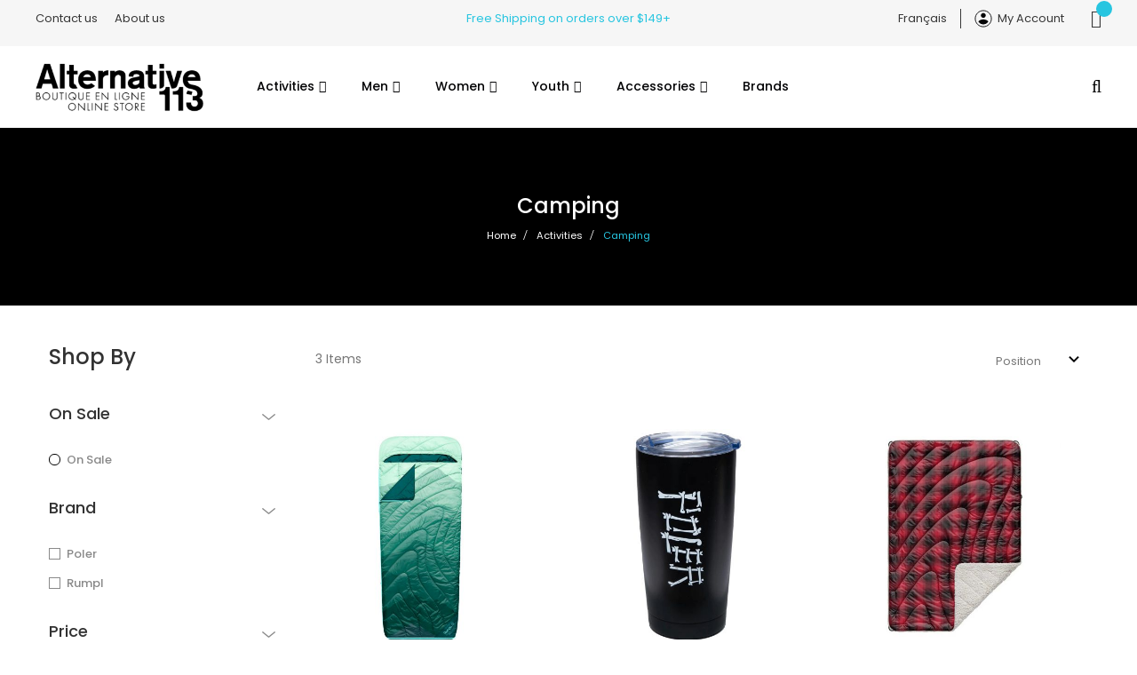

--- FILE ---
content_type: text/html; charset=UTF-8
request_url: https://www.alternative113.com/en/activities/camping.html
body_size: 18651
content:
<!doctype html>
<html lang="en">
    <head >
        <script>
    var BASE_URL = 'https://www.alternative113.com/en/';
    var require = {
        "baseUrl": "https://www.alternative113.com/static/version1653391369/frontend/Novatize/nova/en_CA"
    };
</script>
        <meta charset="utf-8"/>
<meta name="robots" content="INDEX,FOLLOW"/>
<meta name="title" content="Camping - Activities"/>
<meta name="viewport" content="width=device-width, initial-scale=1, maximum-scale=1.0, user-scalable=no"/>
<meta name="format-detection" content="telephone=no"/>
<title>Camping - Activities</title>
<link  rel="stylesheet" type="text/css"  media="all" href="https://www.alternative113.com/static/version1653391369/frontend/Novatize/nova/en_CA/mage/calendar.css" />
<link  rel="stylesheet" type="text/css"  media="all" href="https://www.alternative113.com/static/version1653391369/frontend/Novatize/nova/en_CA/css/styles-m.css" />
<link  rel="stylesheet" type="text/css"  media="all" href="https://www.alternative113.com/static/version1653391369/frontend/Novatize/nova/en_CA/css/styles-l.css" />
<link  rel="stylesheet" type="text/css"  media="all" href="https://www.alternative113.com/static/version1653391369/frontend/Novatize/nova/en_CA/css/bootstrap.css" />
<link  rel="stylesheet" type="text/css"  media="all" href="https://www.alternative113.com/static/version1653391369/frontend/Novatize/nova/en_CA/css/font-awesome.min.css" />
<link  rel="stylesheet" type="text/css"  media="all" href="https://www.alternative113.com/static/version1653391369/frontend/Novatize/nova/en_CA/css/ionicons.min.css" />
<link  rel="stylesheet" type="text/css"  media="all" href="https://www.alternative113.com/static/version1653391369/frontend/Novatize/nova/en_CA/css/font.css" />
<link  rel="stylesheet" type="text/css"  media="all" href="https://www.alternative113.com/static/version1653391369/frontend/Novatize/nova/en_CA/css/pe-icon-7-stroke.css" />
<link  rel="stylesheet" type="text/css"  media="all" href="https://www.alternative113.com/static/version1653391369/frontend/Novatize/nova/en_CA/css/helper.css" />
<link  rel="stylesheet" type="text/css"  media="all" href="https://www.alternative113.com/static/version1653391369/frontend/Novatize/nova/en_CA/css/themes.css" />
<link  rel="stylesheet" type="text/css"  media="all" href="https://www.alternative113.com/static/version1653391369/frontend/Novatize/nova/en_CA/mage/gallery/gallery.css" />
<link  rel="stylesheet" type="text/css"  media="all" href="https://www.alternative113.com/static/version1653391369/frontend/Novatize/nova/en_CA/css/novatheme.css" />
<link  rel="stylesheet" type="text/css"  media="all" href="https://www.alternative113.com/static/version1653391369/frontend/Novatize/nova/en_CA/Rokanthemes_QuickView/css/rokan_quickview.css" />
<link  rel="stylesheet" type="text/css"  media="all" href="https://www.alternative113.com/static/version1653391369/frontend/Novatize/nova/en_CA/Rokanthemes_RokanBase/css/chosen.css" />
<link  rel="stylesheet" type="text/css"  media="all" href="https://www.alternative113.com/static/version1653391369/frontend/Novatize/nova/en_CA/Rokanthemes_RokanBase/css/jquery.fancybox.css" />
<link  rel="stylesheet" type="text/css"  media="all" href="https://www.alternative113.com/static/version1653391369/frontend/Novatize/nova/en_CA/Amasty_ShopbyBase/css/swiper.min.css" />
<link  rel="stylesheet" type="text/css"  media="all" href="https://www.alternative113.com/static/version1653391369/frontend/Novatize/nova/en_CA/Amasty_ShopbyBase/css/chosen/chosen.css" />
<link  rel="stylesheet" type="text/css"  media="all" href="https://www.alternative113.com/static/version1653391369/frontend/Novatize/nova/en_CA/Nwdthemes_Revslider/public/assets/css/settings.css" />
<link  rel="stylesheet" type="text/css"  media="print" href="https://www.alternative113.com/static/version1653391369/frontend/Novatize/nova/en_CA/css/print.css" />
<script  type="text/javascript"  src="https://www.alternative113.com/static/version1653391369/frontend/Novatize/nova/en_CA/requirejs/require.js"></script>
<script  type="text/javascript"  src="https://www.alternative113.com/static/version1653391369/frontend/Novatize/nova/en_CA/mage/requirejs/mixins.js"></script>
<script  type="text/javascript"  src="https://www.alternative113.com/static/version1653391369/frontend/Novatize/nova/en_CA/requirejs-config.js"></script>
<script  type="text/javascript"  src="https://www.alternative113.com/static/version1653391369/frontend/Novatize/nova/en_CA/mage/polyfill.js"></script>
<script  type="text/javascript"  src="https://www.alternative113.com/static/version1653391369/frontend/Novatize/nova/en_CA/Magento_Contact/js/contact-map.js"></script>
<script  type="text/javascript"  src="https://www.alternative113.com/static/version1653391369/frontend/Novatize/nova/en_CA/Rokanthemes_PriceCountdown/js/timer.js"></script>
<script  type="text/javascript"  src="https://www.alternative113.com/static/version1653391369/frontend/Novatize/nova/en_CA/Rokanthemes_Themeoption/js/jquery.bpopup.min.js"></script>
<link  rel="stylesheet" type="text/css" href="https://fonts.googleapis.com/css?family=Poppins:100,300,300i,400,500,500i,600,600i,700,700i,800,800i,900,900i" />
<link  rel="stylesheet" type="text/css" href="https://fonts.googleapis.com/css?family=Rubik:300,400,400i,500,500i,700,700i,900,900i" />
<link  rel="icon" type="image/x-icon" href="https://www.alternative113.com/media/favicon/default/favicon-alternative.png" />
<link  rel="shortcut icon" type="image/x-icon" href="https://www.alternative113.com/media/favicon/default/favicon-alternative.png" />
<script src="//code.tidio.co/kjtnavri46zjn3obhbcmqcvntqad8aac.js" async></script>

<style>
.nav-sections .mobile-lang-switcher .switcher-options ul {display:inline-block}
@media (min-width: 768px){.custommenu.navigation li.level0.classic .subchildmenu{z-index:2}}
.paypal.checkout{display:none}
input#paypal_express {
	margin-top:15px !important;
}
label[for='paypal_express'] {width:80%}
label[for='paypal_express'] a.action-help {
		margin:10px 0 0 !important;
		display: block !important;
}
@media (max-width: 991px) {
.page-footer .footer-container .footer-bottom {
padding-bottom:40px;
}
}
.payment-method form.form .control input{
height: 46px!important;
padding: 0 6px;
}
.message.notice {
	color: #FFF;
	background: #27c5e0;
}
.message.notice>*:first-child:before {
color: #fff;
}
</style>            <script>
        require([
            'jquery'
        ], function ($) {

            function trackAddToCart(content_ids, content_name, content_category, value, eventId) {
                fbq('set', 'agent', 'magento2-2.3.1-1.4.2', '596692627972437');
                fbq('track', 'AddToCart', {
                        source: "magento2",
                        version: "2.3.1",
                        pluginVersion: "1.4.2",
                        content_type: "product",
                        currency: "CAD",
                        content_ids: content_ids,
                        content_name: content_name,
                        content_category: content_category,
                        value: value
                    },
                    {
                        eventID: eventId
                    }
                );
            }

            var product_info_url = 'https://www.alternative113.com/fbe/Pixel/ProductInfoForAddToCart';

            $(document).on('ajax:addToCart', function (event, data) {
                var product_sku = data.sku;
                var form_key = jQuery("[name='form_key']").val();
                $.ajax({
                    url: product_info_url,
                    data: {
                        product_sku: product_sku,
                        form_key: form_key
                    },
                    type: 'post',
                    dataType: 'json',
                    success: function (res) {
                        trackAddToCart(
                            [res.id],
                            res.name,
                            res.content_category,
                            res.value,
                            res.event_id
                        );
                    }
                });
            });
        });
    </script>
    <link href="//fonts.googleapis.com/css?family=Open+Sans:400,300,700" media="all" rel='stylesheet' type='text/css'/>
<link rel="stylesheet" type="text/css" media="all" href="https://www.alternative113.com/media/rokanthemes/theme_option/custom_en.css?v=1764590029" />

    <!-- Google Analytics Added by Mageplaza -->
    <!-- Global site tag (gtag.js) - Google Analytics -->
    <script async src="https://www.googletagmanager.com/gtag/js?id=UA-22860431-8"></script>
    <script>
        window.dataLayer = window.dataLayer || [];
        function gtag() {dataLayer.push(arguments);}
        gtag('js', new Date());

        gtag('set', {'currency': 'CAD'});
        gtag('set', {'link_attribution': true});
        gtag('set', {'anonymize_ip': false});
        gtag('set', {'allow_ad_personalization_signals': true});
                gtag('config', 'UA-22860431-8');
            </script>
    <!-- End Google Analytics -->
    <!-- Google Tag Manager Added by Mageplaza -->
    <script>(function(w,d,s,l,i){w[l]=w[l]||[];w[l].push({'gtm.start':
new Date().getTime(),event:'gtm.js'});var f=d.getElementsByTagName(s)[0],
j=d.createElement(s),dl=l!='dataLayer'?'&l='+l:'';j.async=true;j.src=
'https://www.googletagmanager.com/gtm.js?id='+i+dl;f.parentNode.insertBefore(j,f);
})(window,document,'script','dataLayer','GTM-T49F3ZW');</script>
    <!-- End Google Tag Manager -->
<!-- Facebook Business Extension for Magento 2 -->
<!-- Facebook Pixel Code -->
<script>
!function(f,b,e,v,n,t,s){if(f.fbq)return;n=f.fbq=function(){n.callMethod?
n.callMethod.apply(n,arguments):n.queue.push(arguments)};if(!f._fbq)f._fbq=n;
n.push=n;n.loaded=!0;n.version='2.0';n.queue=[];t=b.createElement(e);t.async=!0;
t.src=v;s=b.getElementsByTagName(e)[0];s.parentNode.insertBefore(t,s)}(window,
document,'script','//connect.facebook.net/en_US/fbevents.js');
    fbq(
  'init',
  '596692627972437',
    {},
  {agent: 'magento2-2.3.1-1.4.2' }
);
fbq('track', 'PageView', {
  source: "magento2",
  version: "2.3.1",
  pluginVersion: "1.4.2"
});
</script>
<noscript>
    <img height="1" width="1" style="display:none"
     src="https://www.facebook.com/tr?id=596692627972437&ev=PageView&noscript=1&a=magento2-2.3.1-1.4.2" />
        </noscript>
<!-- End Facebook Pixel Code -->
<script type="text/javascript" src="" async></script>
    </head>
    <body data-container="body" data-mage-init='{"loaderAjax": {}, "loader": { "icon": "https://www.alternative113.com/static/version1653391369/frontend/Novatize/nova/en_CA/images/loader-2.gif"}}' class="outstock-page-preloader page-with-filter page-products categorypath-activities-camping category-camping catalog-category-view page-layout-2columns-left">
        <!--Analytics Added by Mageplaza GTM -->
                            <script>
                gtag(
                    'event',
                    'view_item_list',
                    {"items":[{"id":"RUM-0671-000","name":"Rumpl Wrap Sack Sleeping Bag - Casacde Fade","list_name":"Camping","category":"Camping","list_position":1,"quantity":1,"price":239.99,"brand":"Default","variant":"Navy"},{"id":"POL-1406-000","name":"Poler Tumbler - Fossil Fuel [20oz]","list_name":"Camping","category":"Bottles and Drinkware\/Camping\/Daily Favorites","list_position":2,"quantity":1,"price":25.99,"brand":"Default","variant":"Grey"},{"id":"RUM-0274-000","name":"Rumpl Sherpa Puffy Printed Junior Blanket - OmbrePlaid ","list_name":"Camping","category":"Blankets\/Camping","list_position":3,"quantity":1,"price":50,"brand":"Default","variant":"Red"}]}                );
            </script>
                        <!--Facebook Pixel Added by Mageplaza GTM -->

    <!-- Google Tag Manager (noscript) Added by Mageplaza-->
    <noscript>
        <iframe src="https://www.googletagmanager.com/ns.html?id=GTM-T49F3ZW"
                height="0" width="0" style="display:none;visibility:hidden"></iframe>
    </noscript>
    <!-- End Google Tag Manager (noscript) -->
                <!-- Google Tag Manager DataLayer Added by Mageplaza-->
        <script>
            dataLayer.push({"ecommerce":{"currencyCode":"CAD","impressions":[{"id":"RUM-0671-000","name":"Rumpl Wrap Sack Sleeping Bag - Casacde Fade","price":239.99,"list":"Camping","position":1,"category":"Camping","brand":"Default","variant":"Navy","path":"Activities > Camping > Rumpl Wrap Sack Sleeping Bag - Casacde Fade","category_path":"Activities > Camping"},{"id":"POL-1406-000","name":"Poler Tumbler - Fossil Fuel [20oz]","price":25.99,"list":"Camping","position":2,"category":"Camping","brand":"Default","variant":"Grey","path":"Activities > Camping > Poler Tumbler - Fossil Fuel [20oz]","category_path":"Activities > Camping"},{"id":"RUM-0274-000","name":"Rumpl Sherpa Puffy Printed Junior Blanket - OmbrePlaid ","price":50,"list":"Camping","position":3,"category":"Camping","brand":"Default","variant":"Red","path":"Activities > Camping > Rumpl Sherpa Puffy Printed Junior Blanket - OmbrePlaid ","category_path":"Activities > Camping"}]}});
        </script>
        <!-- End Google Tag Manager DataLayer Added by Mageplaza-->
    
<script>
    require.config({
        map: {
            '*': {
                wysiwygAdapter: 'mage/adminhtml/wysiwyg/tiny_mce/tinymce4Adapter'
            }
        }
    });
</script>
    <script>
        require.config({
            deps: [
                'jquery',
                'mage/translate',
                'jquery/jquery-storageapi'
            ],
            callback: function ($) {
                'use strict';

                var dependencies = [],
                    versionObj;

                $.initNamespaceStorage('mage-translation-storage');
                $.initNamespaceStorage('mage-translation-file-version');
                versionObj = $.localStorage.get('mage-translation-file-version');

                
                if (versionObj.version !== '6e89b04b67306c9165e293d4e86e095a97eb9f95') {
                    dependencies.push(
                        'text!js-translation.json'
                    );

                }

                require.config({
                    deps: dependencies,
                    callback: function (string) {
                        if (typeof string === 'string') {
                            $.mage.translate.add(JSON.parse(string));
                            $.localStorage.set('mage-translation-storage', string);
                            $.localStorage.set(
                                'mage-translation-file-version',
                                {
                                    version: '6e89b04b67306c9165e293d4e86e095a97eb9f95'
                                }
                            );
                        } else {
                            $.mage.translate.add($.localStorage.get('mage-translation-storage'));
                        }
                    }
                });
            }
        });
    </script>

<script type="text/x-magento-init">
    {
        "*": {
            "mage/cookies": {
                "expires": null,
                "path": "/",
                "domain": ".www.alternative113.com",
                "secure": false,
                "lifetime": "3600"
            }
        }
    }
</script>
    <noscript>
        <div class="message global noscript">
            <div class="content">
                <p>
                    <strong>JavaScript seems to be disabled in your browser.</strong>
                    <span>For the best experience on our site, be sure to turn on Javascript in your browser.</span>
                </p>
            </div>
        </div>
    </noscript>
<div class="page-wrapper"><div class="header-container">
    <div class="header-top-mobile hidden-md hidden-lg">
        <p>Free Shipping&nbsp;on orders over $149+</p>    </div>
    <div class="header-top">
        <div class="container">
            <div class="row">
                <div class="col-md-4 about-links hidden-xs hidden-sm">
                    <a href="https://www.alternative113.com/en/contact-us/">Contact us</a> <a href="https://www.alternative113.com/en/about-us/">About us</a>                </div>
                <div class="col-md-4 text-center promo-text hidden-xs hidden-sm">
                    <p>Free Shipping&nbsp;on orders over $149+</p>                </div>
                <div class="col-md-4" id="top-right-actions">
                    
<div data-block="minicart" class="minicart-wrapper" id="top-minicart">
    <a class="action showcart" href="https://www.alternative113.com/en/checkout/cart/"
       data-bind="scope: 'minicart_content'">      
		<span class="icon-cart-header"><i class="fa fa-shopping-cart"></i></span>
        <span class="counter qty empty"
              data-bind="css: { empty: !!getCartParam('summary_count') == false }, blockLoader: isLoading">
            <span class="counter-number">
                <!-- ko text: getCartParam('summary_count') -->
                    <!-- ko text: getCartParam('summary_count') --><!-- /ko -->
                <!-- /ko -->
            </span>
            <span class="counter-label">
            <!-- ko if: getCartParam('summary_count') -->
                <!-- ko text: getCartParam('summary_count') --><!-- /ko -->
                <!-- ko i18n: 'items' --><!-- /ko -->
            <!-- /ko -->
            </span>
        </span>
    </a>
            <div class="block block-minicart empty"
             data-role="dropdownDialog"
             data-mage-init='{"dropdownDialog":{
                "appendTo":"[data-block=minicart]",
                "triggerTarget":".showcart",
                "timeout": "2000",
                "closeOnMouseLeave": true,
                "closeOnEscape": true,
                "triggerClass":"active",
                "parentClass":"active",
                "buttons":[]}}'>
            <div id="minicart-content-wrapper" data-bind="scope: 'minicart_content'">
                <!-- ko template: getTemplate() --><!-- /ko -->
            </div>
                    </div>
        <script>
        window.checkout = {"shoppingCartUrl":"https:\/\/www.alternative113.com\/en\/checkout\/cart\/","checkoutUrl":"https:\/\/www.alternative113.com\/en\/checkout\/","updateItemQtyUrl":"https:\/\/www.alternative113.com\/en\/checkout\/sidebar\/updateItemQty\/","removeItemUrl":"https:\/\/www.alternative113.com\/en\/checkout\/sidebar\/removeItem\/","imageTemplate":"Magento_Catalog\/product\/image_with_borders","baseUrl":"https:\/\/www.alternative113.com\/en\/","minicartMaxItemsVisible":5,"websiteId":"1","maxItemsToDisplay":10,"storeId":"2","customerLoginUrl":"https:\/\/www.alternative113.com\/en\/customer\/account\/login\/referer\/aHR0cHM6Ly93d3cuYWx0ZXJuYXRpdmUxMTMuY29tL2VuL2FjdGl2aXRpZXMvY2FtcGluZy5odG1s\/","isRedirectRequired":false,"autocomplete":"off","captcha":{"user_login":{"isCaseSensitive":false,"imageHeight":50,"imageSrc":"","refreshUrl":"https:\/\/www.alternative113.com\/en\/captcha\/refresh\/","isRequired":false,"timestamp":1764590029}}};
    </script>
    <script type="text/x-magento-init">
    {
        "[data-block='minicart']": {
            "Magento_Ui/js/core/app": {"components":{"minicart_content":{"children":{"subtotal.container":{"children":{"subtotal":{"children":{"subtotal.totals":{"config":{"display_cart_subtotal_incl_tax":0,"display_cart_subtotal_excl_tax":1,"template":"Magento_Tax\/checkout\/minicart\/subtotal\/totals"},"children":{"subtotal.totals.msrp":{"component":"Magento_Msrp\/js\/view\/checkout\/minicart\/subtotal\/totals","config":{"displayArea":"minicart-subtotal-hidden","template":"Magento_Msrp\/checkout\/minicart\/subtotal\/totals"}}},"component":"Magento_Tax\/js\/view\/checkout\/minicart\/subtotal\/totals"}},"component":"uiComponent","config":{"template":"Magento_Checkout\/minicart\/subtotal"}}},"component":"uiComponent","config":{"displayArea":"subtotalContainer"}},"item.renderer":{"component":"uiComponent","config":{"displayArea":"defaultRenderer","template":"Magento_Checkout\/minicart\/item\/default"},"children":{"item.image":{"component":"Magento_Catalog\/js\/view\/image","config":{"template":"Magento_Catalog\/product\/image","displayArea":"itemImage"}},"checkout.cart.item.price.sidebar":{"component":"uiComponent","config":{"template":"Magento_Checkout\/minicart\/item\/price","displayArea":"priceSidebar"}}}},"extra_info":{"component":"uiComponent","config":{"displayArea":"extraInfo"}},"promotion":{"component":"uiComponent","config":{"displayArea":"promotion"}}},"config":{"itemRenderer":{"default":"defaultRenderer","simple":"defaultRenderer","virtual":"defaultRenderer"},"template":"Magento_Checkout\/minicart\/content"},"component":"Magento_Checkout\/js\/view\/minicart"}},"types":[]}        },
        "*": {
            "Magento_Ui/js/block-loader": "https://www.alternative113.com/static/version1653391369/frontend/Novatize/nova/en_CA/images/loader-1.gif"
        }
    }
    </script>
</div>


                    <div class="header-top-setting pull-right">
                        <a href="#" class="actions-top">My Account</a>
                        <div class="setting-container">
                            <ul class="account-links">
    <li>
        <a href="https://www.alternative113.com/en/customer/account/create/">Registration</a>
    </li>
</ul>
                            <ul class="top-links"><li class="link wishlist" data-bind="scope: 'wishlist'">
    <a href="https://www.alternative113.com/en/wishlist/">My Wish List        <!-- ko if: wishlist().counter -->
        <span data-bind="text: wishlist().counter" class="counter qty"></span>
        <!-- /ko -->
    </a>
</li>
<script type="text/x-magento-init">
    {
        "*": {
            "Magento_Ui/js/core/app": {
                "components": {
                    "wishlist": {
                        "component": "Magento_Wishlist/js/view/wishlist"
                    }
                }
            }
        }
    }

</script>
<li class="authorization-link" data-label="or">
    <a href="https://www.alternative113.com/en/customer/account/login/referer/aHR0cHM6Ly93d3cuYWx0ZXJuYXRpdmUxMTMuY29tL2VuL2FjdGl2aXRpZXMvY2FtcGluZy5odG1s/">
        Sign In    </a>
</li>
<li class="item link compare" data-bind="scope: 'compareProducts'" data-role="compare-products-link">
    <a class="action compare no-display" title="Compare Products"
       data-bind="attr: {'href': compareProducts().listUrl}, css: {'no-display': !compareProducts().count}"
    >
        Compare Products        <span class="counter qty"
              data-bind="text: compareProducts() && compareProducts().countCaption ? ('(' + compareProducts().countCaption + ')') : ''">
        </span>
    </a>
</li>
<script type="text/x-magento-init">
{"[data-role=compare-products-link]": {"Magento_Ui/js/core/app": {"components":{"compareProducts":{"component":"Magento_Catalog\/js\/view\/compare-products"}}}}}
</script>
</ul>                        </div>
                    </div>
                    
<div class="switcher language switcher-language pull-right hidden-xs" id="switcher-language">
    <div class="actions dropdown options switcher-options">
        <ul class="dropdown switcher-dropdown">
                                                    <a href="#" data-post='{"action":"https:\/\/www.alternative113.com\/en\/stores\/store\/redirect\/","data":{"___store":"fr","___from_store":"en","uenc":"aHR0cHM6Ly93d3cuYWx0ZXJuYXRpdmUxMTMuY29tL2ZyL2FjdGl2aXRpZXMvY2FtcGluZy5odG1s"}}'>
                            Français</a>
                                                                </ul>
    </div>
</div>
                </div>
            </div>
        </div>
    </div>
	<div class="header">
		<div class="container">
			<div class="for-full-withmenu">
				<div class="row">
					<div class="col-logo">
                        <div class="block block-search">
    <div class="block block-content">
	<div class="dropdown">
		<div class="dropdown-toggle">
			<div class="top-search">
				<i class="fa fa-search"></i>
			</div>
		</div>
        <form class="form minisearch dropdown-menu search-content" id="search_mini_form" action="https://www.alternative113.com/en/catalogsearch/result/" method="get">
            <div class="field search">
                <label class="label" for="search" data-role="minisearch-label">
                    <span>Search</span>
                </label>
                <div class="control">
                    <input id="search"
                           data-mage-init='{"quickSearch":{
                                "formSelector":"#search_mini_form",
                                "url":"https://www.alternative113.com/en/search/ajax/suggest/",
                                "destinationSelector":"#search_autocomplete"}
                           }'
                           type="text"
                           name="q"
                           value=""
                           placeholder="Search entire store here..."
                           class="input-text"
                           maxlength="128"
                           role="combobox"
                           aria-haspopup="false"
                           aria-autocomplete="both"
                           autocomplete="off"/>
                    <div id="search_autocomplete" class="search-autocomplete"></div>
                    <div class="nested">
    <a class="action advanced" href="https://www.alternative113.com/en/catalogsearch/advanced/" data-action="advanced-search">
        Advanced Search    </a>
</div>
                </div>
            </div>
            <div class="actions">
                <button type="submit"
                        title="Search"
                        class="action search">
                    <span>Search</span>
                </button>
            </div>
        </form>
    </div>
    </div>
</div>
                        <span data-action="toggle-nav" class="action nav-toggle">
    <span class="menubar1"></span>
    <span class="menubar2"></span>
    <span class="menubar3"></span>
    <span>Toggle Nav</span>
</span>
    <a class="logo" href="https://www.alternative113.com/en/" title="Alternative 113">
        <img src="https://www.alternative113.com/media/logo/stores/2/logo-crop-1.png"
             title="Alternative 113"
             alt="Alternative 113"
             width="189"             height="64"        />
    </a>
						    <div class="sections nav-sections">  
                <div class="section-items nav-sections-items" data-mage-init='{"tabs":{"openedState":"active"}}'>
                                            <div class="section-item-title nav-sections-item-title" data-role="collapsible">
                    <a class="nav-sections-item-switch" data-toggle="switch" href="#custom.topnav"></a>
                </div>
                <div class="section-item-content nav-sections-item-content" id="custom.topnav" data-role="content">
<nav class="navigation custommenu" role="navigation">
    <ul>
        <li class="ui-menu-item level0 classic parent "><div class="open-children-toggle"></div><a class="level-top" href="https://www.alternative113.com/en/activities.html"><span>Activities</span></a><div class="level0 submenu"><div class="row"><ul class="subchildmenu "><li class="ui-menu-item level1 parent "><div class="open-children-toggle"></div><a href="https://www.alternative113.com/en/activities/backcountry.html"><span>Backcountry</span></a><ul class="subchildmenu "><li class="ui-menu-item level2 "><a href="https://www.alternative113.com/en/activities/backcountry/splitboards.html"><span>Splitboards</span></a></li><li class="ui-menu-item level2 "><a href="https://www.alternative113.com/en/activities/backcountry/splitboard-bindings.html"><span>Splitboard bindings</span></a></li><li class="ui-menu-item level2 "><a href="https://www.alternative113.com/en/activities/backcountry/pucks.html"><span>Pucks</span></a></li><li class="ui-menu-item level2 "><a href="https://www.alternative113.com/en/activities/backcountry/skins.html"><span>Climbing Skins</span></a></li><li class="ui-menu-item level2 "><a href="https://www.alternative113.com/en/activities/backcountry/splitboard-boots.html"><span>Splitboard boots</span></a></li><li class="ui-menu-item level2 "><a href="https://www.alternative113.com/en/activities/backcountry/poles.html"><span>Poles</span></a></li><li class="ui-menu-item level2 "><a href="https://www.alternative113.com/en/activities/snowboards/equipment/spare-parts.html?&spare_parts_type=1485"><span>Hardware and parts</span></a></li><li class="ui-menu-item level2 "><a href="https://www.alternative113.com/en/activities/backcountry/specific-backpacks.html"><span>Specific backpacks</span></a></li><li class="ui-menu-item level2 "><a href="https://www.alternative113.com/en/activities/backcountry/mountain-safety.html"><span>Safety Gear</span></a></li><li class="ui-menu-item level2 "><a href="https://www.alternative113.com/en/activities/backcountry/tools-and-accessories.html"><span>Tools and accessories</span></a></li></ul></li><li class="ui-menu-item level1 parent "><div class="open-children-toggle"></div><a href="https://www.alternative113.com/en/activities/snowboards.html"><span>Snowboards</span></a><ul class="subchildmenu "><li class="ui-menu-item level2 parent "><div class="open-children-toggle"></div><a href="https://www.alternative113.com/en/activities/snowboards/equipment.html"><span>Equipment</span></a><ul class="subchildmenu "><li class="ui-menu-item level3 "><a href="https://www.alternative113.com/en/activities/snowboards/equipment/snowboards.html"><span>Snowboards</span></a></li><li class="ui-menu-item level3 "><a href="https://www.alternative113.com/en/activities/snowboards/equipment/bindings.html"><span>Bindings</span></a></li><li class="ui-menu-item level3 "><a href="https://www.alternative113.com/en/activities/snowboards/equipment/burton-step-on.html"><span>Burton Step On</span></a></li><li class="ui-menu-item level3 "><a href="https://www.alternative113.com/en/activities/snowboards/equipment/boots.html"><span>Boots</span></a></li><li class="ui-menu-item level3 "><a href="https://www.alternative113.com/en/activities/snowboards/equipment/goggles.html"><span>Goggles</span></a></li><li class="ui-menu-item level3 "><a href="https://www.alternative113.com/en/activities/snowboards/equipment/helmets.html"><span>Helmets</span></a></li><li class="ui-menu-item level3 "><a href="https://www.alternative113.com/en/activities/snowboards/equipment/protections.html"><span>Protections</span></a></li><li class="ui-menu-item level3 "><a href="https://www.alternative113.com/en/activities/snowboards/equipment/technical-backpacks.html"><span>Technical backpacks</span></a></li><li class="ui-menu-item level3 "><a href="https://www.alternative113.com/en/activities/snowboards/equipment/equipment-bags.html"><span>Equipment bags</span></a></li><li class="ui-menu-item level3 "><a href="https://www.alternative113.com/en/activities/snowboards/equipment/tools-and-accessories.html"><span>Stomp Pads</span></a></li><li class="ui-menu-item level3 "><a href="https://www.alternative113.com/en/activities/snowboards/equipment/entretien-tune-up.html"><span>Tune-Up</span></a></li><li class="ui-menu-item level3 "><a href="https://www.alternative113.com/en/activities/snowboards/equipment/spare-parts.html"><span>Spare Parts</span></a></li></ul></li><li class="ui-menu-item level2 parent "><div class="open-children-toggle"></div><a href="https://www.alternative113.com/en/activities/snowboards/winter-clothing.html"><span>Outerwear</span></a><ul class="subchildmenu "><li class="ui-menu-item level3 "><a href="https://www.alternative113.com/en/activities/snowboards/winter-clothing/coats.html"><span>Jackets</span></a></li><li class="ui-menu-item level3 "><a href="https://www.alternative113.com/en/activities/snowboards/winter-clothing/pants.html"><span>Pants</span></a></li><li class="ui-menu-item level3 "><a href="https://www.alternative113.com/en/activities/snowboards/winter-clothing/insulation.html"><span>Insulation</span></a></li><li class="ui-menu-item level3 "><a href="https://www.alternative113.com/en/activities/snowboards/winter-clothing/baselayers.html"><span>First Layers</span></a></li><li class="ui-menu-item level3 "><a href="https://www.alternative113.com/en/activities/snowboards/winter-clothing/gloves-and-mittens.html"><span>Gloves and mitts</span></a></li><li class="ui-menu-item level3 "><a href="https://www.alternative113.com/en/activities/snowboards/winter-clothing/tuques-and-collars.html"><span>Beanies and Clavas</span></a></li><li class="ui-menu-item level3 "><a href="https://www.alternative113.com/en/activities/snowboards/winter-clothing/bottom.html"><span>Socks</span></a></li></ul></li></ul></li><li class="ui-menu-item level1 "><a href="https://www.alternative113.com/en/activities/powdersurfs.html"><span>Powdersurfs</span></a></li><li class="ui-menu-item level1 "><a href="https://www.alternative113.com/en/activities/snowskates.html"><span>Snowskates</span></a></li><li class="ui-menu-item level1 parent "><div class="open-children-toggle"></div><a href="https://www.alternative113.com/en/activities/skateboards.html"><span>Skateboards</span></a><ul class="subchildmenu "><li class="ui-menu-item level2 "><a href="https://www.alternative113.com/en/activities/skateboards/skateboards.html"><span>Completes</span></a></li><li class="ui-menu-item level2 "><a href="https://www.alternative113.com/en/activities/skateboards/decks.html"><span>Decks</span></a></li><li class="ui-menu-item level2 "><a href="https://www.alternative113.com/en/activities/skateboards/trucks.html"><span>Trucks</span></a></li><li class="ui-menu-item level2 "><a href="https://www.alternative113.com/en/activities/skateboards/wheels.html"><span>Wheels</span></a></li><li class="ui-menu-item level2 "><a href="https://www.alternative113.com/en/activities/skateboards/bearings.html"><span>Bearings</span></a></li><li class="ui-menu-item level2 "><a href="https://www.alternative113.com/en/activities/skateboards/screws.html"><span>Hardware</span></a></li><li class="ui-menu-item level2 "><a href="https://www.alternative113.com/en/activities/skateboards/griptape.html"><span>Griptape</span></a></li><li class="ui-menu-item level2 "><a href="https://www.alternative113.com/en/activities/skateboards/wax.html"><span>Wax</span></a></li><li class="ui-menu-item level2 "><a href="https://www.alternative113.com/en/activities/skateboards/protections.html"><span>Protections</span></a></li><li class="ui-menu-item level2 "><a href="https://www.alternative113.com/en/activities/skateboards/miscellaneous.html"><span>Miscellaneous</span></a></li><li class="ui-menu-item level2 "><a href="https://www.alternative113.com/en/activities/skateboards/tools.html"><span>Tools</span></a></li></ul></li><li class="ui-menu-item level1 parent "><div class="open-children-toggle"></div><a href="https://www.alternative113.com/en/activities/longboards-et-cruisers.html"><span>Longboards/Cruisers</span></a><ul class="subchildmenu "><li class="ui-menu-item level2 "><a href="https://www.alternative113.com/en/activities/longboards-et-cruisers/longboards.html"><span>Longboards</span></a></li><li class="ui-menu-item level2 "><a href="https://www.alternative113.com/en/activities/longboards-et-cruisers/cruisers.html"><span>Cruisers</span></a></li><li class="ui-menu-item level2 "><a href="https://www.alternative113.com/en/activities/longboards-et-cruisers/pieces-de-longboards.html"><span>Longboards Parts</span></a></li><li class="ui-menu-item level2 "><a href="https://www.alternative113.com/en/activities/longboards-et-cruisers/roues-longboards-cruisers.html"><span>Wheels</span></a></li></ul></li><li class="ui-menu-item level1 parent "><div class="open-children-toggle"></div><a href="https://www.alternative113.com/en/activities/ready-to-wear.html"><span>Streetwear</span></a><ul class="subchildmenu "><li class="ui-menu-item level2 "><a href="https://www.alternative113.com/en/activities/ready-to-wear/coats.html"><span>Jackets</span></a></li><li class="ui-menu-item level2 "><a href="https://www.alternative113.com/en/activities/ready-to-wear/parkas.html"><span>Parkas</span></a></li><li class="ui-menu-item level2 "><a href="https://www.alternative113.com/en/activities/ready-to-wear/vests.html"><span>Vests</span></a></li><li class="ui-menu-item level2 "><a href="https://www.alternative113.com/en/activities/ready-to-wear/hoodies.html"><span>Hoodies and Fleece</span></a></li><li class="ui-menu-item level2 "><a href="https://www.alternative113.com/en/activities/ready-to-wear/sweaters.html"><span>Sweaters</span></a></li><li class="ui-menu-item level2 "><a href="https://www.alternative113.com/en/activities/ready-to-wear/shirts.html"><span>Shirts</span></a></li><li class="ui-menu-item level2 "><a href="https://www.alternative113.com/en/activities/ready-to-wear/t-shirts.html"><span>T-Shirts</span></a></li><li class="ui-menu-item level2 "><a href="https://www.alternative113.com/en/activities/ready-to-wear/camisoles.html"><span>Tank Tops</span></a></li><li class="ui-menu-item level2 "><a href="https://www.alternative113.com/en/activities/ready-to-wear/denims-and-pants.html"><span>Denims and pants</span></a></li><li class="ui-menu-item level2 "><a href="https://www.alternative113.com/en/activities/ready-to-wear/skirts-and-dresses.html"><span>Skirts and dresses</span></a></li><li class="ui-menu-item level2 "><a href="https://www.alternative113.com/en/activities/ready-to-wear/shorts-and-boardshorts.html"><span>Shorts and boardshorts</span></a></li><li class="ui-menu-item level2 "><a href="https://www.alternative113.com/en/activities/ready-to-wear/underwear.html"><span>Underwear</span></a></li><li class="ui-menu-item level2 "><a href="https://www.alternative113.com/en/hommes/accessoires.html"><span>Accessories</span></a></li></ul></li><li class="ui-menu-item level1 parent "><div class="open-children-toggle"></div><a href="https://www.alternative113.com/en/activites/shoes.html"><span>Footwear</span></a><ul class="subchildmenu "><li class="ui-menu-item level2 "><a href="https://www.alternative113.com/en/activites/urbain/chaussures/chaussures-urbaines.html"><span>Shoes</span></a></li><li class="ui-menu-item level2 "><a href="https://www.alternative113.com/en/activites/urbain/chaussures/sandales.html"><span>Sandals</span></a></li><li class="ui-menu-item level2 "><a href="https://www.alternative113.com/en/activites/urbain/chaussures/botillons.html"><span>Ankle Boots</span></a></li><li class="ui-menu-item level2 "><a href="https://www.alternative113.com/en/activites/urbain/chaussures/bottes-d-hiver.html"><span>Winter boots</span></a></li><li class="ui-menu-item level2 "><a href="https://www.alternative113.com/en/activites/urbain/chaussures/semelles.html"><span>Insoles</span></a></li><li class="ui-menu-item level2 "><a href="https://www.alternative113.com/en/activities/ready-to-wear/shoes/pantoufles.html"><span>Slippers</span></a></li><li class="ui-menu-item level2 "><a href="https://www.alternative113.com/en/activities/ready-to-wear/shoes/vans-classics.html"><span>Vans Classics</span></a></li></ul></li><li class="ui-menu-item level1 parent "><div class="open-children-toggle"></div><a href="https://www.alternative113.com/en/activities/water.html"><span>Surf and SUPs</span></a><ul class="subchildmenu "><li class="ui-menu-item level2 "><a href="https://www.alternative113.com/en/activities/water/surfs.html"><span>Surfs and accessories</span></a></li><li class="ui-menu-item level2 "><a href="https://www.alternative113.com/en/activities/water/wetsuits.html"><span>Wetsuits</span></a></li><li class="ui-menu-item level2 "><a href="https://www.alternative113.com/en/activities/water/paddleboards.html"><span>SUP (Boards and paddles)</span></a></li><li class="ui-menu-item level2 "><a href="https://www.alternative113.com/en/activities/water/rashguards.html"><span>Rashguards</span></a></li><li class="ui-menu-item level2 "><a href="https://www.alternative113.com/en/activities/water/boardshorts.html"><span>Boardshorts</span></a></li><li class="ui-menu-item level2 "><a href="https://www.alternative113.com/en/activities/water/swimsuits.html"><span>Women's Swimsuits</span></a></li><li class="ui-menu-item level2 "><a href="https://www.alternative113.com/en/activities/water/towels-and-ponchos.html"><span>Towels and Ponchos</span></a></li><li class="ui-menu-item level2 "><a href="https://www.alternative113.com/en/activities/water/solar.html"><span>Sunscreen</span></a></li><li class="ui-menu-item level2 "><a href="https://www.alternative113.com/en/activities/water/accessories.html"><span>Accessories</span></a></li></ul></li></ul></div></div></li><li class="ui-menu-item level0 classic parent "><div class="open-children-toggle"></div><a class="level-top" href="https://www.alternative113.com/en/activities.html?gender=10"><span>Men</span></a><div class="level0 submenu"><div class="row"><ul class="subchildmenu "><li class="ui-menu-item level1 parent "><div class="open-children-toggle"></div><a href="https://www.alternative113.com/en/activities/ready-to-wear.html?gender=10"><span>Streetwear</span></a><ul class="subchildmenu "><li class="ui-menu-item level2 "><a href="https://www.alternative113.com/en/activities/ready-to-wear/coats.html?gender=10"><span>Jackets</span></a></li><li class="ui-menu-item level2 "><a href="https://www.alternative113.com/en/activities/ready-to-wear/vests.html?gender=10"><span>Vests</span></a></li><li class="ui-menu-item level2 "><a href="https://www.alternative113.com/en/activities/ready-to-wear/hoodies.html?gender=10"><span>Hoodies and Fleece</span></a></li><li class="ui-menu-item level2 "><a href="https://www.alternative113.com/en/activities/ready-to-wear/sweaters.html?gender=10"><span>Sweaters</span></a></li><li class="ui-menu-item level2 "><a href="https://www.alternative113.com/en/activities/ready-to-wear/shirts.html?gender=10"><span>Shirts</span></a></li><li class="ui-menu-item level2 "><a href="https://www.alternative113.com/en/activities/ready-to-wear/t-shirts.html?gender=10"><span>T-shirts</span></a></li><li class="ui-menu-item level2 "><a href="https://www.alternative113.com/en/hommes/urban-clothing/graphic-tees.html"><span>Graphic Tees</span></a></li><li class="ui-menu-item level2 "><a href="https://www.alternative113.com/en/activities/ready-to-wear/denims-and-pants.html?gender=10"><span>Denims and pants</span></a></li><li class="ui-menu-item level2 "><a href="https://www.alternative113.com/en/hommes/urban-clothing/baggy.html"><span>Baggy Pants</span></a></li><li class="ui-menu-item level2 "><a href="https://www.alternative113.com/en/activities/ready-to-wear/shorts-and-boardshorts.html?gender=10"><span>Shorts and boardshorts</span></a></li><li class="ui-menu-item level2 "><a href="https://www.alternative113.com/en/activities/ready-to-wear/underwear.html?gender=10"><span>Underwear</span></a></li><li class="ui-menu-item level2 "><a href="https://www.alternative113.com/en/accessoires/socks.html?gender=10"><span>Socks</span></a></li></ul></li><li class="ui-menu-item level1 parent "><div class="open-children-toggle"></div><a href="https://www.alternative113.com/en/activities/snowboards/winter-clothing.html?gender=10"><span>Outerwear</span></a><ul class="subchildmenu "><li class="ui-menu-item level2 "><a href="https://www.alternative113.com/en/activities/snowboards/winter-clothing/coats.html?gender=10"><span>Jackets</span></a></li><li class="ui-menu-item level2 "><a href="https://www.alternative113.com/en/activities/snowboards/winter-clothing/pants.html?gender=10"><span>Pants</span></a></li><li class="ui-menu-item level2 "><a href="https://www.alternative113.com/en/activities/snowboards/winter-clothing/insulation.html?gender=10"><span>Mid-Layers</span></a></li><li class="ui-menu-item level2 "><a href="https://www.alternative113.com/en/activities/snowboards/winter-clothing/baselayers.html?gender=10"><span>Base Layers</span></a></li><li class="ui-menu-item level2 "><a href="https://www.alternative113.com/en/activities/snowboards/winter-clothing/gloves-and-mittens.html?gender=10"><span>Gloves and mitts</span></a></li><li class="ui-menu-item level2 "><a href="https://www.alternative113.com/en/activities/snowboards/winter-clothing/tuques-and-collars.html?gender=10"><span>Beanies and Neckwarmers</span></a></li><li class="ui-menu-item level2 "><a href="https://www.alternative113.com/en/activities/snowboards/winter-clothing/bottom.html?gender=10"><span>Socks</span></a></li></ul></li><li class="ui-menu-item level1 parent "><div class="open-children-toggle"></div><a href="https://www.alternative113.com/en/activites/shoes.html?gender=10"><span>Footwear</span></a><ul class="subchildmenu "><li class="ui-menu-item level2 "><a href="https://www.alternative113.com/en/activites/urbain/chaussures/chaussures-urbaines.html?gender=10"><span>Sneakers</span></a></li><li class="ui-menu-item level2 "><a href="https://www.alternative113.com/en/activites/urbain/chaussures/botillons.html?gender=10"><span>Boots</span></a></li><li class="ui-menu-item level2 "><a href="https://www.alternative113.com/en/vans-mte-fa23.html?gender=10"><span>Vans MTE</span></a></li><li class="ui-menu-item level2 "><a href="https://www.alternative113.com/en/activites/urbain/chaussures/bottes-d-hiver.html?gender=10"><span>Winter boots</span></a></li><li class="ui-menu-item level2 "><a href="https://www.alternative113.com/en/activities/ready-to-wear/shoes/pantoufles.html?gender=10"><span>Slippers</span></a></li><li class="ui-menu-item level2 "><a href="https://www.alternative113.com/en/activites/urbain/chaussures/sandales.html?gender=10"><span>Sandals</span></a></li><li class="ui-menu-item level2 "><a href="https://www.alternative113.com/en/hommes/shoes/liquidation-chaussures.html"><span>Shoes Clearance</span></a></li></ul></li><li class="ui-menu-item level1 parent "><div class="open-children-toggle"></div><a href="https://www.alternative113.com/en/activities/backcountry.html?gender=10"><span>Backcountry</span></a><ul class="subchildmenu "><li class="ui-menu-item level2 "><a href="https://www.alternative113.com/en/activities/backcountry/splitboards.html?gender=10"><span>Splitboards</span></a></li><li class="ui-menu-item level2 "><a href="https://www.alternative113.com/en/activities/backcountry/splitboard-bindings.html?gender=10"><span>Splitboard bindings</span></a></li><li class="ui-menu-item level2 "><a href="https://www.alternative113.com/en/activities/backcountry/splitboard-boots.html?gender=10"><span>Splitboard boots</span></a></li><li class="ui-menu-item level2 "><a href="https://www.alternative113.com/en/activities/backcountry/powdersurfs.html"><span>Powdersurfs</span></a></li><li class="ui-menu-item level2 "><a href="https://www.alternative113.com/en/activities/backcountry/tools-and-accessories.html?gender=10"><span>Tools and accessories</span></a></li><li class="ui-menu-item level2 "><a href="https://www.alternative113.com/en/activities/backcountry/poles.html?gender=10"><span>Poles</span></a></li><li class="ui-menu-item level2 "><a href="https://www.alternative113.com/en/activities/backcountry/skins.html?gender=10"><span>Climbing Skins</span></a></li><li class="ui-menu-item level2 "><a href="https://www.alternative113.com/en/activities/backcountry/equipment-pieces.html?gender=10"><span>Hardware and Parts</span></a></li><li class="ui-menu-item level2 "><a href="https://www.alternative113.com/en/activities/snowboards/equipment/technical-backpacks.html?gender=10"><span>Specific backpacks</span></a></li><li class="ui-menu-item level2 "><a href="https://www.alternative113.com/en/activities/backcountry/mountain-safety.html?gender=10"><span>Safety gear</span></a></li><li class="ui-menu-item level2 "><a href="https://www.alternative113.com/en/activities/backcountry/multi-couche-performant.html?gender=10"><span>Technical Outerwear</span></a></li></ul></li><li class="ui-menu-item level1 parent "><div class="open-children-toggle"></div><a href="https://www.alternative113.com/en/activities/snowboards.html?gender=10"><span>Snowboards</span></a><ul class="subchildmenu "><li class="ui-menu-item level2 "><a href="https://www.alternative113.com/en/activities/snowboards/equipment/snowboards.html?gender=10"><span>Snowboards</span></a></li><li class="ui-menu-item level2 "><a href="https://www.alternative113.com/en/activities/snowboards/equipment/bindings.html?gender=10"><span>Bindings</span></a></li><li class="ui-menu-item level2 "><a href="https://www.alternative113.com/en/activities/snowboards/equipment/boots.html?gender=10"><span>Boots</span></a></li><li class="ui-menu-item level2 "><a href="https://www.alternative113.com/en/activities/backcountry/powdersurfs.html"><span>Powdersurfs</span></a></li><li class="ui-menu-item level2 "><a href="https://www.alternative113.com/en/activities/snowboards/equipment/goggles.html?gender=10"><span>Goggles</span></a></li><li class="ui-menu-item level2 "><a href="https://www.alternative113.com/en/activities/snowboards/equipment/helmets.html?gender=10"><span>Helmets</span></a></li><li class="ui-menu-item level2 "><a href="https://www.alternative113.com/en/activities/backcountry/specific-backpacks.html?gender=10"><span>Technical backpacks</span></a></li><li class="ui-menu-item level2 "><a href="https://www.alternative113.com/en/activities/snowboards/equipment/equipment-bags.html?gender=10"><span>Equipment bags</span></a></li><li class="ui-menu-item level2 "><a href="https://www.alternative113.com/en/activities/snowboards/equipment/tools-and-accessories.html?gender=10"><span>Tools and accessories</span></a></li></ul></li><li class="ui-menu-item level1 parent "><div class="open-children-toggle"></div><a href="https://www.alternative113.com/en/activities/skateboards.html?gender=10"><span>Skateboards</span></a><ul class="subchildmenu "><li class="ui-menu-item level2 "><a href="https://www.alternative113.com/en/activities/skateboards/skateboards.html?gender=10"><span>Skateboards</span></a></li><li class="ui-menu-item level2 "><a href="https://www.alternative113.com/en/activities/longboards-et-cruisers/longboards.html?gender=10"><span>Longboards</span></a></li><li class="ui-menu-item level2 "><a href="https://www.alternative113.com/en/activities/longboards-et-cruisers/cruisers.html?gender=10"><span>Cruisers</span></a></li><li class="ui-menu-item level2 "><a href="https://www.alternative113.com/en/activities/skateboards/decks.html?gender=10"><span>Decks</span></a></li><li class="ui-menu-item level2 "><a href="https://www.alternative113.com/en/activities/snowskates.html?gender=10"><span>Snowskates</span></a></li><li class="ui-menu-item level2 "><a href="https://www.alternative113.com/en/activities/skateboards/trucks.html?gender=10"><span>Trucks</span></a></li><li class="ui-menu-item level2 "><a href="https://www.alternative113.com/en/activities/skateboards/wheels.html?gender=10"><span>Wheels</span></a></li><li class="ui-menu-item level2 "><a href="https://www.alternative113.com/en/activities/skateboards/bearings.html?gender=10"><span>Bearings</span></a></li><li class="ui-menu-item level2 "><a href="https://www.alternative113.com/en/activities/skateboards/screws.html?gender=10"><span>Hardware</span></a></li><li class="ui-menu-item level2 "><a href="https://www.alternative113.com/en/activities/skateboards/griptape.html?gender=10"><span>Griptape</span></a></li><li class="ui-menu-item level2 "><a href="https://www.alternative113.com/en/activities/skateboards/wax.html?gender=10"><span>Wax</span></a></li><li class="ui-menu-item level2 "><a href="https://www.alternative113.com/en/activities/skateboards/protections.html?gender=10"><span>Protection</span></a></li><li class="ui-menu-item level2 "><a href="https://www.alternative113.com/en/activities/skateboards/miscellaneous.html?gender=10"><span>Miscellaneous</span></a></li><li class="ui-menu-item level2 "><a href="https://www.alternative113.com/en/activities/skateboards/tools.html?gender=10"><span>Tools</span></a></li></ul></li><li class="ui-menu-item level1 parent "><div class="open-children-toggle"></div><a href="https://www.alternative113.com/en/accessoires.html?gender=10"><span>Accessories</span></a><ul class="subchildmenu "><li class="ui-menu-item level2 "><a href="https://www.alternative113.com/en/accessoires/sacs-et-etuis/sacs-a-dos.html?gender=10"><span>Backpacks</span></a></li><li class="ui-menu-item level2 "><a href="https://www.alternative113.com/en/accessoires/travel.html?gender=10"><span>Luggages</span></a></li><li class="ui-menu-item level2 "><a href="https://www.alternative113.com/en/accessoires/montres.html?gender=10"><span>Watches</span></a></li><li class="ui-menu-item level2 "><a href="https://www.alternative113.com/en/accessoires/lunettes-de-soleil.html?gender=10"><span>Sunglasses</span></a></li><li class="ui-menu-item level2 "><a href="https://www.alternative113.com/en/accessoires/ceintures.html?gender=10"><span>Belts</span></a></li><li class="ui-menu-item level2 "><a href="https://www.alternative113.com/en/accessoires/caps-and-hats.html?gender=10"><span>Hats and beanies</span></a></li></ul></li><li class="ui-menu-item level1 "><a href="https://www.alternative113.com/en/activities/water/wetsuits.html?gender=10"><span>Wetsuits</span></a></li></ul></div></div></li><li class="ui-menu-item level0 classic parent "><div class="open-children-toggle"></div><a class="level-top" href="https://www.alternative113.com/en/activities.html?gender=9"><span>Women</span></a><div class="level0 submenu"><div class="row"><ul class="subchildmenu "><li class="ui-menu-item level1 parent "><div class="open-children-toggle"></div><a href="https://www.alternative113.com/en/activities/ready-to-wear.html?gender=9"><span>Streetwear</span></a><ul class="subchildmenu "><li class="ui-menu-item level2 "><a href="https://www.alternative113.com/en/activities/ready-to-wear/coats.html?gender=9"><span>Jackets</span></a></li><li class="ui-menu-item level2 "><a href="https://www.alternative113.com/en/activities/ready-to-wear/vests.html?gender=9"><span>Vests</span></a></li><li class="ui-menu-item level2 "><a href="https://www.alternative113.com/en/activities/ready-to-wear/hoodies.html?gender=9"><span>Hoodies and Fleece</span></a></li><li class="ui-menu-item level2 "><a href="https://www.alternative113.com/en/activities/ready-to-wear/sweaters.html?gender=9"><span>Sweaters</span></a></li><li class="ui-menu-item level2 "><a href="https://www.alternative113.com/en/activities/ready-to-wear/shirts.html?gender=9"><span>Shirts</span></a></li><li class="ui-menu-item level2 "><a href="https://www.alternative113.com/en/activities/ready-to-wear/t-shirts.html?gender=9"><span>T-shirts</span></a></li><li class="ui-menu-item level2 "><a href="https://www.alternative113.com/en/activities/ready-to-wear/camisoles.html?gender=9"><span>Tank tops</span></a></li><li class="ui-menu-item level2 "><a href="https://www.alternative113.com/en/activities/ready-to-wear/denims-and-pants.html?gender=9"><span>Denims and pants</span></a></li><li class="ui-menu-item level2 "><a href="https://www.alternative113.com/en/activities/ready-to-wear/skirts-and-dresses.html?gender=9"><span>Dresses, skirts and one-piece</span></a></li><li class="ui-menu-item level2 "><a href="https://www.alternative113.com/en/activities/ready-to-wear/shorts-and-boardshorts.html?gender=9"><span>Shorts</span></a></li><li class="ui-menu-item level2 "><a href="https://www.alternative113.com/en/activities/ready-to-wear/underwear.html?gender=9"><span>Underwear</span></a></li><li class="ui-menu-item level2 "><a href="https://www.alternative113.com/en/accessoires/socks.html?gender=9"><span>Socks</span></a></li></ul></li><li class="ui-menu-item level1 parent "><div class="open-children-toggle"></div><a href="https://www.alternative113.com/en/activities/snowboards/winter-clothing.html?gender=9"><span>Outerwear</span></a><ul class="subchildmenu "><li class="ui-menu-item level2 "><a href="https://www.alternative113.com/en/activities/snowboards/winter-clothing/coats.html?gender=9"><span>Jackets</span></a></li><li class="ui-menu-item level2 "><a href="https://www.alternative113.com/en/activities/ready-to-wear/parkas.html?gender=9"><span>Parkas</span></a></li><li class="ui-menu-item level2 "><a href="https://www.alternative113.com/en/activities/snowboards/winter-clothing/pants.html?gender=9"><span>Pants</span></a></li><li class="ui-menu-item level2 "><a href="https://www.alternative113.com/en/activities/snowboards/winter-clothing/insulation.html?gender=9"><span>Insulation</span></a></li><li class="ui-menu-item level2 "><a href="https://www.alternative113.com/en/activities/snowboards/winter-clothing/baselayers.html?gender=9"><span>First Layers</span></a></li><li class="ui-menu-item level2 "><a href="https://www.alternative113.com/en/activities/snowboards/winter-clothing/gloves-and-mittens.html?gender=9"><span>Gloves and mitts</span></a></li><li class="ui-menu-item level2 "><a href="https://www.alternative113.com/en/activities/snowboards/winter-clothing/tuques-and-collars.html?gender=9"><span>Beanies and Neckwarmers</span></a></li><li class="ui-menu-item level2 "><a href="https://www.alternative113.com/en/activities/snowboards/winter-clothing/bottom.html?gender=9"><span>Socks</span></a></li></ul></li><li class="ui-menu-item level1 parent "><div class="open-children-toggle"></div><a href="https://www.alternative113.com/en/activites/shoes.html?gender=9"><span>Footwear</span></a><ul class="subchildmenu "><li class="ui-menu-item level2 "><a href="https://www.alternative113.com/en/activites/urbain/chaussures/chaussures-urbaines.html?gender=9"><span>Shoes</span></a></li><li class="ui-menu-item level2 "><a href="https://www.alternative113.com/en/femmes/shoes/plateforms.html"><span>Plateforms</span></a></li><li class="ui-menu-item level2 "><a href="https://www.alternative113.com/en/slip-on.html?gender=9"><span>Slip-On</span></a></li><li class="ui-menu-item level2 "><a href="https://www.alternative113.com/en/activites/urbain/chaussures/botillons.html?gender=9"><span>Ankle Boots</span></a></li><li class="ui-menu-item level2 "><a href="https://www.alternative113.com/en/activites/urbain/chaussures/bottes-d-hiver.html?gender=9"><span>Winter boots</span></a></li><li class="ui-menu-item level2 "><a href="https://www.alternative113.com/en/activities/ready-to-wear/shoes/pantoufles.html?gender=9"><span>Slippers</span></a></li><li class="ui-menu-item level2 "><a href="https://www.alternative113.com/en/activites/urbain/chaussures/sandales.html?gender=9"><span>Sandals</span></a></li></ul></li><li class="ui-menu-item level1 parent "><div class="open-children-toggle"></div><a href="https://www.alternative113.com/en/activities/backcountry.html?gender=9"><span>Backcountry</span></a><ul class="subchildmenu "><li class="ui-menu-item level2 "><a href="https://www.alternative113.com/en/activities/backcountry/splitboards.html?gender=9"><span>Splitboards</span></a></li><li class="ui-menu-item level2 "><a href="https://www.alternative113.com/en/activities/backcountry/splitboard-bindings.html?gender=9"><span>Splitboard bindings</span></a></li><li class="ui-menu-item level2 "><a href="https://www.alternative113.com/en/activities/backcountry/splitboard-boots.html?gender=9"><span>Bottes de Splitboard</span></a></li><li class="ui-menu-item level2 "><a href="https://www.alternative113.com/en/activities/backcountry/tools-and-accessories.html?gender=9"><span>Tools and accessories</span></a></li><li class="ui-menu-item level2 "><a href="https://www.alternative113.com/en/activities/backcountry/skins.html?gender=9"><span>Climbing Skins</span></a></li><li class="ui-menu-item level2 "><a href="https://www.alternative113.com/en/activities/backcountry/equipment-pieces.html?gender=9"><span>Hardware and parts</span></a></li><li class="ui-menu-item level2 "><a href="https://www.alternative113.com/en/activities/backcountry/specific-backpacks.html?gender=9"><span>Specific backpacks</span></a></li><li class="ui-menu-item level2 "><a href="https://www.alternative113.com/en/activities/backcountry/mountain-safety.html?gender=9"><span>Safety Gear</span></a></li></ul></li><li class="ui-menu-item level1 parent "><div class="open-children-toggle"></div><a href="https://www.alternative113.com/en/activities/snowboards.html?gender=9"><span>Snowboards</span></a><ul class="subchildmenu "><li class="ui-menu-item level2 "><a href="https://www.alternative113.com/en/activities/snowboards/equipment/snowboards.html?gender=9"><span>Snowboards</span></a></li><li class="ui-menu-item level2 "><a href="https://www.alternative113.com/en/activities/snowboards/equipment/bindings.html?gender=9"><span>Bindings</span></a></li><li class="ui-menu-item level2 "><a href="https://www.alternative113.com/en/activities/snowboards/equipment/boots.html?gender=9"><span>Boots</span></a></li><li class="ui-menu-item level2 "><a href="https://www.alternative113.com/en/activities/snowboards/equipment/goggles.html?gender=9"><span>Goggles</span></a></li><li class="ui-menu-item level2 "><a href="https://www.alternative113.com/en/activities/snowboards/equipment/helmets.html?gender=9"><span>Helmets</span></a></li><li class="ui-menu-item level2 "><a href="https://www.alternative113.com/en/activities/backcountry/specific-backpacks.html?gender=9"><span>Technical backpacks</span></a></li><li class="ui-menu-item level2 "><a href="https://www.alternative113.com/en/activities/snowboards/equipment/equipment-bags.html?gender=9"><span>Equipment bags</span></a></li><li class="ui-menu-item level2 "><a href="https://www.alternative113.com/en/activities/snowboards/equipment/tools-and-accessories.html?gender=9"><span>Tools and accessories</span></a></li></ul></li><li class="ui-menu-item level1 parent "><div class="open-children-toggle"></div><a href="https://www.alternative113.com/en/accessoires.html?gender=9"><span>Accessories</span></a><ul class="subchildmenu "><li class="ui-menu-item level2 "><a href="https://www.alternative113.com/en/accessoires/sacs-et-etuis/sacs-a-dos.html?gender=9"><span>Backpacks</span></a></li><li class="ui-menu-item level2 "><a href="https://www.alternative113.com/en/accessoires/foulards.html"><span>Foulards</span></a></li><li class="ui-menu-item level2 "><a href="https://www.alternative113.com/en/accessoires/travel.html?gender=9"><span>Suitcases</span></a></li><li class="ui-menu-item level2 "><a href="https://www.alternative113.com/en/accessoires/montres.html?gender=9"><span>Watches</span></a></li><li class="ui-menu-item level2 "><a href="https://www.alternative113.com/en/accessoires/lunettes-de-soleil.html?gender=9"><span>Sunglasses</span></a></li><li class="ui-menu-item level2 "><a href="https://www.alternative113.com/en/accessoires/caps-and-hats.html?gender=9"><span>Hats and caps</span></a></li><li class="ui-menu-item level2 "><a href="https://www.alternative113.com/en/accessoires/jewelry.html?gender=9"><span>Jewelry</span></a></li><li class="ui-menu-item level2 "><a href="https://www.alternative113.com/en/accessoires/sacs-et-etuis/handbags.html?gender=9"><span>Handbags</span></a></li><li class="ui-menu-item level2 "><a href="https://www.alternative113.com/en/accessoires/wallets.html?gender=9"><span>Wallets</span></a></li></ul></li><li class="ui-menu-item level1 "><a href="https://www.alternative113.com/en/activities/water/swimsuits.html"><span>Swimsuits</span></a></li><li class="ui-menu-item level1 "><a href="https://www.alternative113.com/en/activities/water/wetsuits.html?gender=9"><span>Wetsuits</span></a></li><li class="ui-menu-item level1 "><a href="https://www.alternative113.com/en/activities/water/rashguards.html?gender=9"><span>Rashguards</span></a></li><li class="ui-menu-item level1 "><a href="https://www.alternative113.com/en/femmes/summer-sale.html"><span>Summer Sale</span></a></li></ul></div></div></li><li class="ui-menu-item level0 classic parent "><div class="open-children-toggle"></div><a class="level-top" href="https://www.alternative113.com/en/activities.html?gender=399,398"><span>Youth</span></a><div class="level0 submenu"><div class="row"><ul class="subchildmenu "><li class="ui-menu-item level1 "><a href="https://www.alternative113.com/en/youth/burton-kids-26.html"><span>Burton Winter 2026</span></a></li><li class="ui-menu-item level1 parent "><div class="open-children-toggle"></div><a href="https://www.alternative113.com/en/activities/ready-to-wear.html?gender=399,398,1009"><span>Streetwear</span></a><ul class="subchildmenu "><li class="ui-menu-item level2 "><a href="https://www.alternative113.com/en/activities/ready-to-wear/coats.html?gender=399,398,1009"><span>Jackets</span></a></li><li class="ui-menu-item level2 "><a href="https://www.alternative113.com/en/activities/ready-to-wear/hoodies.html?gender=399,398,1009"><span>Hoodies</span></a></li><li class="ui-menu-item level2 "><a href="https://www.alternative113.com/en/activities/ready-to-wear/sweaters.html?gender=399,398,1009"><span>Sweaters</span></a></li><li class="ui-menu-item level2 "><a href="https://www.alternative113.com/en/activities/ready-to-wear/shirts.html?gender=399,398,1009"><span>Shirts</span></a></li><li class="ui-menu-item level2 "><a href="https://www.alternative113.com/en/activities/ready-to-wear/t-shirts.html?gender=399,398,1009"><span>T-shirts</span></a></li><li class="ui-menu-item level2 "><a href="https://www.alternative113.com/en/activities/ready-to-wear/denims-and-pants.html?gender=399,398,1009"><span>Denims and pants</span></a></li><li class="ui-menu-item level2 "><a href="https://www.alternative113.com/en/youth/urban-clothing/joggers.html"><span>Joggers</span></a></li><li class="ui-menu-item level2 "><a href="https://www.alternative113.com/en/activities/ready-to-wear/shorts-and-boardshorts.html?gender=399,398,1009"><span>Shorts and boardshorts</span></a></li><li class="ui-menu-item level2 "><a href="https://www.alternative113.com/en/accessoires/socks.html?gender=399,398"><span>Socks</span></a></li><li class="ui-menu-item level2 "><a href="https://www.alternative113.com/en/activities/ready-to-wear/underwear.html?gender=399"><span>Underwear</span></a></li></ul></li><li class="ui-menu-item level1 parent "><div class="open-children-toggle"></div><a href="https://www.alternative113.com/en/activities/snowboards/winter-clothing.html?gender=399,398,1009,1010"><span>Outerwear</span></a><ul class="subchildmenu "><li class="ui-menu-item level2 "><a href="https://www.alternative113.com/en/activities/snowboards/winter-clothing/coats.html?gender=399,398,1009,1010"><span>Jackets</span></a></li><li class="ui-menu-item level2 "><a href="https://www.alternative113.com/en/activities/snowboards/winter-clothing/pants.html?gender=399,398,1009,1010"><span>Pants</span></a></li><li class="ui-menu-item level2 "><a href="https://www.alternative113.com/en/activities/snowboards/winter-clothing/insulation.html?gender=399,398,1009,1010"><span>Insulation</span></a></li><li class="ui-menu-item level2 "><a href="https://www.alternative113.com/en/activities/snowboards/winter-clothing/baselayers.html?gender=399,398,1009,1010"><span>First Layers</span></a></li><li class="ui-menu-item level2 "><a href="https://www.alternative113.com/en/activities/snowboards/winter-clothing/gloves-and-mittens.html?gender=399,398,1009,1010"><span>Gloves and mitts</span></a></li><li class="ui-menu-item level2 "><a href="https://www.alternative113.com/en/activities/snowboards/winter-clothing/tuques-and-collars.html?gender=399,398,1009,1010"><span>Beanies and neckwarmers</span></a></li><li class="ui-menu-item level2 "><a href="https://www.alternative113.com/en/activities/snowboards/winter-clothing/bottom.html?gender=399,398,1009,1010"><span>Socks</span></a></li></ul></li><li class="ui-menu-item level1 parent "><div class="open-children-toggle"></div><a href="https://www.alternative113.com/en/activites/shoes.html?gender=399,398,1009,1010"><span>Footwear</span></a><ul class="subchildmenu "><li class="ui-menu-item level2 "><a href="https://www.alternative113.com/en/activites/urbain/chaussures/chaussures-urbaines.html?gender=399,398,1009,1010"><span>Shoes</span></a></li><li class="ui-menu-item level2 "><a href="https://www.alternative113.com/en/activites/urbain/chaussures/chaussures-de-skateboard.html?gender=399,398"><span>Skateboard shoes</span></a></li><li class="ui-menu-item level2 "><a href="https://www.alternative113.com/en/activites/urbain/chaussures/sandales.html?gender=399,398,1009,1010"><span>Sandals</span></a></li><li class="ui-menu-item level2 "><a href="https://www.alternative113.com/en/activites/urbain/chaussures/botillons.html?gender=398%2C399%2C1009%2C1010"><span>Botillons</span></a></li><li class="ui-menu-item level2 "><a href="https://www.alternative113.com/en/activites/urbain/chaussures/bottes-d-hiver.html?gender=399,398,1009,1010"><span>Winter boots</span></a></li></ul></li><li class="ui-menu-item level1 parent "><div class="open-children-toggle"></div><a href="https://www.alternative113.com/en/activities/snowboards.html?gender=399,398,1009,1010"><span>Snowboards</span></a><ul class="subchildmenu "><li class="ui-menu-item level2 "><a href="https://www.alternative113.com/en/activities/snowboards/equipment/snowboards.html?gender=399,398,1009,1010"><span>Snowboards</span></a></li><li class="ui-menu-item level2 "><a href="https://www.alternative113.com/en/activities/backcountry/splitboards.html?gender=399,398,1009,1010"><span>Splitboards</span></a></li><li class="ui-menu-item level2 "><a href="https://www.alternative113.com/en/activities/snowboards/equipment/bindings.html?gender=399,398,1009,1010"><span>Bindings</span></a></li><li class="ui-menu-item level2 "><a href="https://www.alternative113.com/en/activities/snowboards/equipment/boots.html?gender=399,398,1009,1010"><span>Boots</span></a></li><li class="ui-menu-item level2 "><a href="https://www.alternative113.com/en/activities/snowboards/equipment/goggles.html?gender=399,398,1009,1010"><span>Goggles</span></a></li><li class="ui-menu-item level2 "><a href="https://www.alternative113.com/en/activities/snowboards/equipment/helmets.html?gender=399,398,1009,1010"><span>Helmets</span></a></li><li class="ui-menu-item level2 "><a href="https://www.alternative113.com/en/youth/snowboards/harnais-pour-initiation.html"><span>Learning Harness</span></a></li></ul></li><li class="ui-menu-item level1 parent "><div class="open-children-toggle"></div><a href="https://www.alternative113.com/en/accessoires.html?gender=399,398"><span>Accessories</span></a><ul class="subchildmenu "><li class="ui-menu-item level2 "><a href="https://www.alternative113.com/en/accessoires/sacs-et-etuis/sacs-a-dos.html?gender=399,398"><span>Backpacks</span></a></li><li class="ui-menu-item level2 "><a href="https://www.alternative113.com/en/accessoires/lunettes-de-soleil.html?gender=399,398"><span>Sunglasses</span></a></li><li class="ui-menu-item level2 "><a href="https://www.alternative113.com/en/accessoires/wallets.html?gender=399,398"><span>Wallets</span></a></li><li class="ui-menu-item level2 "><a href="https://www.alternative113.com/en/accessoires/caps-and-hats.html?gender=399,398"><span>Hats and caps</span></a></li></ul></li><li class="ui-menu-item level1 "><a href="https://www.alternative113.com/en/activities/water/wetsuits.html?gender=398%2C399%2C1009%2C1010"><span>Wetsuits</span></a></li><li class="ui-menu-item level1 "><a href="https://www.alternative113.com/en/activities/water/rashguards.html?gender=398,399,1009,1010"><span>Rashguards</span></a></li></ul></div></div></li><li class="ui-menu-item level0 classic parent "><div class="open-children-toggle"></div><a class="level-top" href="https://www.alternative113.com/en/accessoires.html"><span>Accessories</span></a><div class="level0 submenu"><div class="row"><ul class="subchildmenu "><li class="ui-menu-item level1 "><a href="https://www.alternative113.com/en/gift-card.html"><span>Gift Cards</span></a></li><li class="ui-menu-item level1 "><a href="https://www.alternative113.com/en/accessoires/ecouteurs-et-haut-parleur.html"><span>Speakers and Headphones</span></a></li><li class="ui-menu-item level1 "><a href="https://www.alternative113.com/en/accessoires/travel.html"><span>Travel Essentials</span></a></li><li class="ui-menu-item level1 parent "><div class="open-children-toggle"></div><a href="https://www.alternative113.com/en/accessoires/sacs-et-etuis.html"><span>Bags</span></a><ul class="subchildmenu "><li class="ui-menu-item level2 "><a href="https://www.alternative113.com/en/accessoires/sacs-et-etuis/luggage.html"><span>Luggage</span></a></li><li class="ui-menu-item level2 "><a href="https://www.alternative113.com/en/accessoires/sacs-et-etuis/handbags.html"><span>Handbags</span></a></li><li class="ui-menu-item level2 "><a href="https://www.alternative113.com/en/accessoires/sacs-et-etuis/sacs-a-dos.html"><span>Backpacks</span></a></li><li class="ui-menu-item level2 "><a href="https://www.alternative113.com/en/accessoires/sacs-et-etuis/sacs-de-taille.html"><span>Hip Bag</span></a></li><li class="ui-menu-item level2 "><a href="https://www.alternative113.com/en/accessoires/sacs-et-etuis/sacs-messagers.html"><span>Sling Bags</span></a></li><li class="ui-menu-item level2 "><a href="https://www.alternative113.com/en/accessoires/sacs-et-etuis/petits-formats.html"><span>Tiny bags</span></a></li><li class="ui-menu-item level2 "><a href="https://www.alternative113.com/en/accessoires/sacs-et-etuis/etuis-a-crayon.html"><span>Pencil Case</span></a></li><li class="ui-menu-item level2 "><a href="https://www.alternative113.com/en/accessoires/sacs-et-etuis/lunch.html"><span>Lunch Bags</span></a></li><li class="ui-menu-item level2 "><a href="https://www.alternative113.com/en/accessoires/sacs-et-etuis/etuis-pour-ordinateurs-portables.html"><span>Laptop Case</span></a></li><li class="ui-menu-item level2 "><a href="https://www.alternative113.com/en/accessoires/sacs-et-etuis/sacs-fourre-tout.html"><span>Tote Bags</span></a></li><li class="ui-menu-item level2 "><a href="https://www.alternative113.com/en/accessoires/sacs-et-etuis/duffle-bags.html"><span>Duffle bags</span></a></li></ul></li><li class="ui-menu-item level1 "><a href="https://www.alternative113.com/en/accessoires/beanies.html"><span>Beanies</span></a></li><li class="ui-menu-item level1 "><a href="https://www.alternative113.com/en/accessoires/foulards.html"><span>Scarves</span></a></li><li class="ui-menu-item level1 "><a href="https://www.alternative113.com/en/accessoires/wallets.html"><span>Wallets</span></a></li><li class="ui-menu-item level1 "><a href="https://www.alternative113.com/en/accessoires/montres.html"><span>Watches</span></a></li><li class="ui-menu-item level1 parent "><div class="open-children-toggle"></div><a href="https://www.alternative113.com/en/accessoires/lunettes-de-soleil.html"><span>Sunglasses</span></a><ul class="subchildmenu "><li class="ui-menu-item level2 "><a href="https://www.alternative113.com/en/accessoires/lunettes-de-soleil/lunettes-ai.html"><span>AI Glasses</span></a></li></ul></li><li class="ui-menu-item level1 "><a href="https://www.alternative113.com/en/accessoires/ceintures.html"><span>Belts</span></a></li><li class="ui-menu-item level1 "><a href="https://www.alternative113.com/en/accessoires/caps-and-hats.html"><span>Caps and Hats</span></a></li><li class="ui-menu-item level1 "><a href="https://www.alternative113.com/en/accessoires/jewelry.html"><span>Jewelry</span></a></li><li class="ui-menu-item level1 "><a href="https://www.alternative113.com/en/accessoires/verres-et-bouteilles.html"><span>Bottles and Drinkware</span></a></li><li class="ui-menu-item level1 "><a href="https://www.alternative113.com/en/accessoires/couvertures.html"><span>Blankets</span></a></li><li class="ui-menu-item level1 "><a href="https://www.alternative113.com/en/accessoires/socks.html"><span>Socks</span></a></li><li class="ui-menu-item level1 "><a href="https://www.alternative113.com/en/accessoires/divers.html"><span>Other</span></a></li></ul></div></div></li><li class="ui-menu-item level0 classic "><a class="level-top" href="https://www.alternative113.com/en/brands.html"><span>Brands</span></a></li>    </ul>
</nav>

<script type="text/javascript">
    require([
        'jquery',
        'rokanthemes/custommenu'
    ], function ($) {
        $(".custommenu").CustomMenu();
    });
</script>
</div>
                    </div>
        <div class="mobile-nav-about">
            <a href="https://www.alternative113.com/en/contact-us/">Contact us</a> <a href="https://www.alternative113.com/en/about-us/">About us</a>        </div>
        
<div class="switcher language switcher-language pull-right visible-xs mobile-lang-switcher" id="switcher-language">
    <div class="actions dropdown options switcher-options">
        <ul class="dropdown switcher-dropdown">
                                                    <a href="#" data-post='{"action":"https:\/\/www.alternative113.com\/en\/stores\/store\/redirect\/","data":{"___store":"fr","___from_store":"en","uenc":"aHR0cHM6Ly93d3cuYWx0ZXJuYXRpdmUxMTMuY29tL2ZyL2FjdGl2aXRpZXMvY2FtcGluZy5odG1s"}}'>
                            Français</a>
                                                                </ul>
    </div>
</div>
    </div>
					</div>
				</div>
			</div>
		</div>
	</div>
</div>
<div class="product-view-bannertop-category"><div class="category-image-wrapper">
    <div class="page-title-wrapper">
    <h1 class="page-title"
         id="page-title-heading"                     aria-labelledby="page-title-heading toolbar-amount"
        >
        <span class="base" data-ui-id="page-title-wrapper" >Camping</span>    </h1>
    </div>
    <div class="breadcrumbs">
	<div class="container">
		<ul class="items">
							<li class="item home">
									<a href="https://www.alternative113.com/en/" title="Go to Home Page">
						Home					</a>
								</li>
							<li class="item category4">
									<a href="https://www.alternative113.com/en/activities.html" title="">
						Activities					</a>
								</li>
							<li class="item category481">
									<strong>Camping</strong>
								</li>
					</ul>
	</div>
</div>
</div></div><main id="maincontent" class="page-main container"><!-- BLOCK amasty.promo.notification --><!-- /BLOCK amasty.promo.notification --><div data-bind="scope: 'messages'">
    <!-- ko if: cookieMessages && cookieMessages.length > 0 -->
    <div role="alert" data-bind="foreach: { data: cookieMessages, as: 'message' }" class="messages">
        <div data-bind="attr: {
            class: 'message-' + message.type + ' ' + message.type + ' message',
            'data-ui-id': 'message-' + message.type
        }">
            <div data-bind="html: message.text"></div>
        </div>
    </div>
    <!-- /ko -->
    <!-- ko if: messages().messages && messages().messages.length > 0 -->
    <div role="alert" data-bind="foreach: { data: messages().messages, as: 'message' }" class="messages">
        <div data-bind="attr: {
            class: 'message-' + message.type + ' ' + message.type + ' message',
            'data-ui-id': 'message-' + message.type
        }">
            <div data-bind="html: message.text"></div>
        </div>
    </div>
    <!-- /ko -->
</div>
<script type="text/x-magento-init">
    {
        "*": {
            "Magento_Ui/js/core/app": {
                "components": {
                        "messages": {
                            "component": "Magento_Theme/js/view/messages"
                        }
                    }
                }
            }
    }
</script>
<a id="contentarea" tabindex="-1"></a>
<div class="page messages"><div data-placeholder="messages"></div>
</div><div class="columns layout layout-1-col row"><div class="col-lg-3 col-md-3 col-sm-3 col-xs-12 sidebar-container"><div class="mobile-layered-menu">
    <span class="filter-modal">Filter results</span>
</div>
<script>
    require([
        'jquery'
    ], function ($) {
        $('.filter-modal').click(function(){
            $('.sidebar').addClass("active");
            $('body').addClass("noscroll-mobile");
        });
        $(document).ready(function(){
            var categoryStatus = $('.message.info.empty').length;
            if (categoryStatus == 1){
                $('.mobile-layered-menu').hide();
            }
        })
    });
</script><div class="sidebar sidebar-main-1">
    <div class="block filter" id="layered-filter-block" data-mage-init='{"collapsible":{"openedState": "active", "collapsible": true, "active": false, "collateral": { "openedState": "filter-active", "element": "body" } }}'>
                <div class="block-title filter-title" data-count="0">
            <strong data-role="title">Shop By</strong>
            <span class="close"></span>
        </div>
        <div class="block-content filter-content">
            
                                                                                                                                                                                                                                                                                                    <strong role="heading" aria-level="2" class="block-subtitle filter-subtitle">Shopping Options</strong>
                        <div class="filter-options" id="narrow-by-list" data-role="content" data-mage-init='{"accordion":{"openedState": "active", "collapsible": true, "active": false, "multipleCollapsible": false}}'>
                                        <div data-role="collapsible" class="filter-options-item">
                        <div data-role="title" class="filter-options-title">On Sale                        <div class="active-filters-in"></div>
                        </div>
                        <div data-role="content" class="filter-options-content">

<ol class="items am-filter-items-am_on_sale"
    >

    <form data-am-js="am-ranges"
          data-amshopby-filter="am_on_sale"
          data-amshopby-filter-request-var="am_on_sale"
          autocomplete="off">
                                        <li class="item" data-label="On Sale">
                            <a
                    class="am-filter-item-692d81d0b40aa"
                    data-am-js="filter-item-default"
                    href="https://www.alternative113.com/en/activities/camping.html?am_on_sale=1"
                     rel="nofollow"                >
                                        <input
                        name="amshopby[am_on_sale][]"
                        value="1"
                        type="radio"
                        style=""
                                            />
                    <span class="radio"></span>
                    <span class="label">On Sale</span>
                                    </a>
                        </li>
            </form>
</ol>

</div>
                    </div>
                                                                                    <div data-role="collapsible" class="filter-options-item">
                        <div data-role="title" class="filter-options-title">Brand                        <div class="active-filters-in"></div>
                        </div>
                        <div data-role="content" class="filter-options-content">

<ol class="items am-filter-items-attr_brand_group"
    >

    <form data-am-js="am-ranges"
          data-amshopby-filter="attr_brand_group"
          data-amshopby-filter-request-var="brand_group"
          autocomplete="off">
                                        <li class="item" data-label="Poler">
                            <a
                    class="am-filter-item-692d81d0bd35c"
                    data-am-js="filter-item-default"
                    href="https://www.alternative113.com/en/activities/camping.html?brand_group=1292"
                     rel="nofollow"                >
                                        <input
                        name="amshopby[brand_group][]"
                        value="1292"
                        type="checkbox"
                        style=""
                                            />
                    <span class="checkbox"></span>
                    <span class="label">Poler</span>
                                    </a>
                        </li>
                                <li class="item" data-label="Rumpl">
                            <a
                    class="am-filter-item-692d81d0bd5c3"
                    data-am-js="filter-item-default"
                    href="https://www.alternative113.com/en/activities/camping.html?brand_group=1006"
                     rel="nofollow"                >
                                        <input
                        name="amshopby[brand_group][]"
                        value="1006"
                        type="checkbox"
                        style=""
                                            />
                    <span class="checkbox"></span>
                    <span class="label">Rumpl</span>
                                    </a>
                        </li>
            </form>
</ol>

<a class="am-show-more " data-am-js='am-filter-items-attr_brand_group-show-more'        data-text-more="+ Show &lt;span class=&#039;hide_count&#039;&gt; &lt;/span&gt; More"
        data-text-less="- Less"
        data-is-hide="false">
    Less</a>
<script type="text/x-magento-init">
    {
        ".am-filter-items-attr_brand_group": {
            "amShopbyFilterHideMoreOptions": {
                "numberUnfoldedOptions": 5,
                "buttonSelector": "[data-am-js='am-filter-items-attr_brand_group-show-more']",
                "isState": ""
            }
        }
    }
</script>
</div>
                    </div>
                                                                                    <div data-role="collapsible" class="filter-options-item">
                        <div data-role="title" class="filter-options-title">Price                        <div class="active-filters-in"></div>
                        </div>
                        <div data-role="content" class="filter-options-content">

<div class="items am-filter-items-attr_price">
    <form data-amshopby-filter="attr_price"
          data-amshopby-filter-request-var="price">
        <div id="am-shopby-filter-attr_price_692d81d0bf68f"
             class="amshopby-slider-container amshopby_currency_rate"
             data-am-js="slider-container"
             data-min="25"
             data-max="240"
             rate="1">
            <input amshopby-slider-id="value"
                   type=hidden
                   name="amshopby[price][]"/>
            <div amshopby-slider-id="slider" class="am-slider"></div>
            <div amshopby-slider-id="display"
                 class="amshopby-slider-display"
                 data-am-js="slider-display"></div>
        </div>
    </form>
</div>

    <div id="am-filter-widget-attr_price_692d81d0bfe33"
     class="am-filter-items-attr_price"
     data-am-js="fromto-widget">
    <form
        data-amshopby-filter="attr_price"
        data-amshopby-filter-request-var="price">
        <input
                        type="hidden"
            amshopby-fromto-id="value"
            name="amshopby[price][]"/>
        <div class="range am-fromto-widget amshopby_currency_rate" rate="1">
            <input
                class="am-filter-price -from input-text"
                amshopby-fromto-id="from"
                data-validate-data="{'validate-number':true}"
                type="number"
                placeholder="From"/>
            <span class="delimiter">-</span>
            <input
                class="am-filter-price -to input-text"
                amshopby-fromto-id="to"
                data-validate-data="{'validate-number':true}"
                type="number"
                placeholder="To"
                />
        </div>
    </form>
</div>

<script type="text/x-magento-init">
{
    "#am-filter-widget-attr_price_692d81d0bfe33": {
        "amShopbyFilterFromTo": {
                "enabled": 1,
                "collectFilters": 0,
                "from":"",
                "to":"",
                "min":"25.99",
                "max":"239.99",
                "code":"price",
                "isSlider": 1,
                "isDropdown": 0,
                "url": "https://www.alternative113.com/en/activities/camping.html?price=amshopby_slider_from-amshopby_slider_to",
                "step":0        }
    }
}
</script>

<script type="text/x-magento-init">
    {
        "#am-shopby-filter-attr_price_692d81d0bf68f": {
            "amShopbyFilterSlider": {
                    "collectFilters": 0,
                    "template":"${from} - ${to}",
                    "step":0,
                    "from": "",
                    "to": "",
                    "min":25,
                    "max":240,
                    "url": "https://www.alternative113.com/en/activities/camping.html?price=amshopby_slider_from-amshopby_slider_to",
                    "code":"price",
                    "hideDisplay": 1                }
        }
    }
</script>
</div>
                    </div>
                                                        </div>
                    </div>
    </div>
<script>
    require([
        'jquery',
    ], function ($) {
        $('.filter-title .close').click(function () {
             $('.sidebar').removeClass("active");
             $('body').removeClass("noscroll-mobile");
        });
    });
</script>
<script type="text/x-magento-init">
            {
                ".sidebar #narrow-by-list": {
                    "accordion": {
                        "multipleCollapsible": true,
                        "active": [0,1,2]
                    }
                }
            }
</script>
<script type="text/x-magento-init">
        {
            ".products-grid": {
                "amShopbySwatchesChoose": {
                    "listSwatches": []                }
            }
        }
</script>
</div></div><div class="col-main col-lg-9 col-md-9 col-sm-9 col-xs-12"><input name="form_key" type="hidden" value="z563KUtFG8RxOcbH" /><div id="authenticationPopup" data-bind="scope:'authenticationPopup'" style="display: none;">
    <script>
        window.authenticationPopup = {"autocomplete":"off","customerRegisterUrl":"https:\/\/www.alternative113.com\/en\/customer\/account\/create\/","customerForgotPasswordUrl":"https:\/\/www.alternative113.com\/en\/customer\/account\/forgotpassword\/","baseUrl":"https:\/\/www.alternative113.com\/en\/"};
    </script>
    <!-- ko template: getTemplate() --><!-- /ko -->
    <script type="text/x-magento-init">
        {
            "#authenticationPopup": {
                "Magento_Ui/js/core/app": {"components":{"authenticationPopup":{"component":"Magento_Customer\/js\/view\/authentication-popup","children":{"messages":{"component":"Magento_Ui\/js\/view\/messages","displayArea":"messages"},"msp_recaptcha":{"component":"MSP_ReCaptcha\/js\/reCaptcha","displayArea":"additional-login-form-fields","configSource":"checkoutConfig","reCaptchaId":"msp-recaptcha-popup-login","zone":"login","badge":"inline","settings":{"siteKey":"6LeYE4odAAAAAAG04utLvPMU2Ij3s_ojHTz87SD6","size":"invisible","badge":"inline","theme":null,"lang":"en","enabled":{"login":false,"create":false,"forgot":false,"contact":false,"paypal":true}}},"captcha":{"component":"Magento_Captcha\/js\/view\/checkout\/loginCaptcha","displayArea":"additional-login-form-fields","formId":"user_login","configSource":"checkout"}}}}}            },
            "*": {
                "Magento_Ui/js/block-loader": "https\u003A\u002F\u002Fwww.alternative113.com\u002Fstatic\u002Fversion1653391369\u002Ffrontend\u002FNovatize\u002Fnova\u002Fen_CA\u002Fimages\u002Floader\u002D1.gif"
            }
        }
    </script>
</div>
<script type="text/x-magento-init">
{"*":{"Magento_Customer\/js\/section-config":{"sections":{"stores\/store\/switch":"*","directory\/currency\/switch":"*","*":["messages"],"customer\/account\/logout":["recently_viewed_product","recently_compared_product"],"customer\/account\/loginpost":"*","customer\/account\/createpost":"*","customer\/account\/editpost":"*","customer\/ajax\/login":["checkout-data","cart","captcha"],"catalog\/product_compare\/add":["compare-products"],"catalog\/product_compare\/remove":["compare-products"],"catalog\/product_compare\/clear":["compare-products"],"sales\/guest\/reorder":["cart"],"sales\/order\/reorder":["cart"],"checkout\/cart\/add":["cart"],"checkout\/cart\/delete":["cart"],"checkout\/cart\/updatepost":["cart"],"checkout\/cart\/updateitemoptions":["cart"],"checkout\/cart\/couponpost":["cart"],"checkout\/cart\/estimatepost":["cart"],"checkout\/cart\/estimateupdatepost":["cart"],"checkout\/onepage\/saveorder":["cart","checkout-data","last-ordered-items","checkout-fields"],"checkout\/sidebar\/removeitem":["cart"],"checkout\/sidebar\/updateitemqty":["cart"],"rest\/*\/v1\/carts\/*\/payment-information":["cart","checkout-data","last-ordered-items","instant-purchase"],"rest\/*\/v1\/guest-carts\/*\/payment-information":["cart"],"rest\/*\/v1\/guest-carts\/*\/selected-payment-method":["cart","checkout-data"],"rest\/*\/v1\/carts\/*\/selected-payment-method":["cart","checkout-data","instant-purchase"],"paypal\/express\/placeorder":["cart","checkout-data"],"paypal\/payflowexpress\/placeorder":["cart","checkout-data"],"paypal\/express\/onauthorization":["cart","checkout-data"],"authorizenet\/directpost_payment\/place":["cart","checkout-data"],"braintree\/paypal\/placeorder":["cart","checkout-data"],"review\/product\/post":["review"],"customer\/address\/*":["instant-purchase"],"customer\/account\/*":["instant-purchase"],"vault\/cards\/deleteaction":["instant-purchase"],"multishipping\/checkout\/overviewpost":["cart"],"persistent\/index\/unsetcookie":["persistent"],"amasty_promo\/cart\/add":["cart"],"wishlist\/index\/add":["wishlist"],"wishlist\/index\/remove":["wishlist"],"wishlist\/index\/updateitemoptions":["wishlist"],"wishlist\/index\/update":["wishlist"],"wishlist\/index\/cart":["wishlist","cart"],"wishlist\/index\/fromcart":["wishlist","cart"],"wishlist\/index\/allcart":["wishlist","cart"],"wishlist\/shared\/allcart":["wishlist","cart"],"wishlist\/shared\/cart":["cart"]},"clientSideSections":["checkout-data","cart-data"],"baseUrls":["https:\/\/www.alternative113.com\/en\/","http:\/\/www.alternative113.com\/en\/"]}}}</script>
<script type="text/x-magento-init">
{"*":{"Magento_Customer\/js\/customer-data":{"sectionLoadUrl":"https:\/\/www.alternative113.com\/en\/customer\/section\/load\/","expirableSectionLifetime":60,"expirableSectionNames":["cart","persistent"],"cookieLifeTime":"3600","updateSessionUrl":"https:\/\/www.alternative113.com\/en\/customer\/account\/updateSession\/"}}}</script>
<script type="text/x-magento-init">
{"*":{"Magento_Customer\/js\/invalidation-processor":{"invalidationRules":{"website-rule":{"Magento_Customer\/js\/invalidation-rules\/website-rule":{"scopeConfig":{"websiteId":1}}}}}}}</script>
<script type="text/x-magento-init">
    {
        "body": {
            "pageCache": {"url":"https:\/\/www.alternative113.com\/en\/page_cache\/block\/render\/id\/481\/","handles":["default","catalog_category_view","catalog_category_view_type_layered","catalog_category_view_type_layered_without_children","catalog_category_view_id_481","customer_logged_out","nwdthemes_revslider_default"],"originalRequest":{"route":"catalog","controller":"category","action":"view","uri":"\/en\/activities\/camping.html"},"versionCookieName":"private_content_version"}        }
    }
</script>
<div id="monkey_campaign" style="display:none;"
     data-mage-init='{"campaigncatcher":{"checkCampaignUrl": "https://www.alternative113.com/en/mailchimp/campaign/check/"}}'>
</div><!--Google Tag Manager: dataLayer - Added by Mageplaza-->
<script type="text/x-magento-init">
{
	".quickview-product [data-role=quickview-button]": {
		"productQuickview": {}
	}
}
</script>
<script>
require([
		'jquery',
		'mage/mage',
		'quickview/cloudzoom',
		'quickview/bxslider'
	], function ($) {
	});
</script>
    <div id="amasty-shopby-product-list">        <div class="toolbar toolbar-products" data-mage-init='{"productListToolbarForm":{"mode":"product_list_mode","direction":"product_list_dir","order":"product_list_order","limit":"product_list_limit","modeDefault":"grid","directionDefault":"asc","orderDefault":"position","limitDefault":"24","url":"https:\/\/www.alternative113.com\/en\/activities\/camping.html","formKey":"z563KUtFG8RxOcbH","post":false}}'>
                    <div class="modes">
        </div>
        
        <p class="toolbar-amount" id="toolbar-amount">
            <span class="toolbar-number">3</span> Items    </p>

        
    
        
        
    
    

        <div class="field limiter">
    <label class="label" for="limiter">
        <span>Show</span>
    </label>
    <div class="control">
        <select id="limiter" data-role="limiter" class="limiter-options">
                            <option value="24"                    selected="selected">
                    24                </option>
                            <option value="48">
                    48                </option>
                            <option value="96">
                    96                </option>
                    </select>
    </div>
    <span class="limiter-text">per page</span>
</div>

                    <div class="toolbar-sorter sorter">
    <select id="sorter" data-role="sorter" class="sorter-options">
                    <option value="position"
                                    selected="selected"
                                >
                Position            </option>
                    <option value="name"
                                >
                Product Name            </option>
                    <option value="price"
                                >
                Price            </option>
            </select>
            <a title="Set Descending Direction" href="#" class="action sorter-action sort-asc" data-role="direction-switcher" data-value="desc">
            <span>Set Descending Direction</span>
        </a>
    </div>
            </div>
            <div class="products wrapper grid products-grid">
                <ol class="product-grid row">
                                        <li class="item-inner col-sm-4 col-xs-4">                <div class="product-info product-item-info" data-container="product-grid">
				<div class="product-list-item">
                                        					<div class="product-photo">
						<a href="https://www.alternative113.com/en/rumpl-25-wrap-sack-sleeping-bag-casacde-rum-0671-000.html" class="product photo product-item-photo" tabindex="-1">
														<span class="image">
								
<span class="product-image-container"
      style="width:330px;">
    <span class="product-image-wrapper"
          style="padding-bottom: 69.69696969697%;">
        <img class="lazyOwl lazy product-image-photo"
                          data-original="https://www.alternative113.com/media/catalog/product/cache/ca09a11f68d482b3fea62ec62d091284/r/u/rum-0671-1.jpg"
             data-src="https://www.alternative113.com/media/catalog/product/cache/ca09a11f68d482b3fea62ec62d091284/r/u/rum-0671-1.jpg"
             width=""
             height=""
             alt="Rumpl Wrap Sack Sleeping Bag - Casacde Fade"
             src="https://www.alternative113.com/media/catalog/product/cache/ca09a11f68d482b3fea62ec62d091284/r/u/rum-0671-1.jpg"/></span>
</span>							</span>
						</a>
						<div class="addto-links-icons visible-onhover">
							<div class="action-inner">
								<ul class="add-to-links">
																			<li>
											<a href="#" class="action towishlist" title="Add to Wish List" aria-label="Add to Wish List" data-post='{"action":"https:\/\/www.alternative113.com\/en\/wishlist\/index\/add\/","data":{"product":"246753","uenc":"aHR0cHM6Ly93d3cuYWx0ZXJuYXRpdmUxMTMuY29tL2VuL2FjdGl2aXRpZXMvY2FtcGluZy5odG1s"}}' data-action="add-to-wishlist" role="button">
												<i class="icon ion-android-favorite-outline"></i>
											</a>
										</li>
																		                                    <li>
                                        <a href="#"
                                           class="action tocompare"
                                           title="Add to Compare"
                                           aria-label="Add to Compare"
                                           data-post='{"action":"https:\/\/www.alternative113.com\/en\/catalog\/product_compare\/add\/","data":{"product":"246753","uenc":"aHR0cHM6Ly93d3cuYWx0ZXJuYXRpdmUxMTMuY29tL2VuL2FjdGl2aXRpZXMvY2FtcGluZy5odG1s"}}'
                                           role="button">
                                            <i class="icon ion-ios-settings"></i>
                                        </a>
                                    </li>
									<li class="product-quickview-list">
										<div class="quickview-product">
											<a href="javascript:void(0)" data-role="quickview-button" data-id="246753" data-href="https://www.alternative113.com/en/quickview/product/quickview/id/246753/" title="Quick view" class="ajax diamond tooltip-hover" data-placement="top" data-original-title="Quick view"><i class="ion ion-ios-search"></i></a>
										</div>
									</li>
								</ul>
							</div>
						</div>
                        						<div class="product-label ">
							
													</div>
					</div>
                    <div class="product-info product details product-item-details">
												<h3 class="product-name product name">
							<a href="https://www.alternative113.com/en/rumpl-25-wrap-sack-sleeping-bag-casacde-rum-0671-000.html">
								Rumpl Wrap Sack Sleeping Bag - Casacde Fade							</a>
						</h3>
						<div class="product-ratting-common">
							<div class="product-reviews-summary short empty">
	<div class="inner-rating">
		<div class="rating-result-0">
			
		</div>
	</div>
    <div class="reviews-actions">
        <a class="action add" href="https://www.alternative113.com/en/rumpl-25-wrap-sack-sleeping-bag-casacde-rum-0671-000.html#review-form">
			0            Review        </a>
    </div>
</div>
						</div>
												<div class="price-box price-final_price" data-role="priceBox" data-product-id="246753" data-price-box="product-id-246753">
    <span class="special-price">
        

<span class="price-container price-final_price tax weee"
        >
            <span class="price-label">Special Price</span>
        <span  id="product-price-246753"                data-price-amount="239.99"
        data-price-type="finalPrice"
        class="price-wrapper "
    ><span class="price">$239.99</span></span>
        </span>
    </span>
    <span class="old-price">
        

<span class="price-container price-final_price tax weee"
        >
            <span class="price-label">Regular Price</span>
        <span  id="old-price-246753"                data-price-amount="299.99"
        data-price-type="oldPrice"
        class="price-wrapper "
    ><span class="price">$299.99</span></span>
        </span>
    </span>

</div>						<div class="actions ">
							<div class="action-inner">
								<div class="actions-primary">
																													<form data-role="tocart-form" action="https://www.alternative113.com/en/checkout/cart/add/uenc/aHR0cHM6Ly93d3cuYWx0ZXJuYXRpdmUxMTMuY29tL2VuL2FjdGl2aXRpZXMvY2FtcGluZy5odG1s/product/246753/" method="post">
											<input type="hidden" name="product" value="246753">
											<input type="hidden" name="uenc" value="aHR0cHM6Ly93d3cuYWx0ZXJuYXRpdmUxMTMuY29tL2VuL2NoZWNrb3V0L2NhcnQvYWRkL3VlbmMvYUhSMGNITTZMeTkzZDNjdVlXeDBaWEp1WVhScGRtVXhNVE11WTI5dEwyVnVMMkZqZEdsMmFYUnBaWE12WTJGdGNHbHVaeTVvZEcxcy9wcm9kdWN0LzI0Njc1My8,">
													<input name="form_key" type="hidden" value="z563KUtFG8RxOcbH" />												<button type="submit"
															title="Add to Cart"
															class="action tocart primary">
													<span>Add to Cart</span>
												</button>
											</form>
																			</div>
							</div>
						</div>
                    </div>
                </div>
                </div>
                                            </li><li class="item-inner col-sm-4 col-xs-4">                <div class="product-info product-item-info" data-container="product-grid">
				<div class="product-list-item">
                                        					<div class="product-photo">
						<a href="https://www.alternative113.com/en/poler-23-20-oz-stainless-steel-tumbler-fossil-fuel-os-pol-1406-000.html" class="product photo product-item-photo" tabindex="-1">
														<span class="image">
								
<span class="product-image-container"
      style="width:330px;">
    <span class="product-image-wrapper"
          style="padding-bottom: 69.69696969697%;">
        <img class="lazyOwl lazy product-image-photo"
                          data-original="https://www.alternative113.com/media/catalog/product/cache/ca09a11f68d482b3fea62ec62d091284/p/o/pol-1406.jpg"
             data-src="https://www.alternative113.com/media/catalog/product/cache/ca09a11f68d482b3fea62ec62d091284/p/o/pol-1406.jpg"
             width=""
             height=""
             alt="Poler Tumbler - Fossil Fuel [20oz]"
             src="https://www.alternative113.com/media/catalog/product/cache/ca09a11f68d482b3fea62ec62d091284/p/o/pol-1406.jpg"/></span>
</span>							</span>
						</a>
						<div class="addto-links-icons visible-onhover">
							<div class="action-inner">
								<ul class="add-to-links">
																			<li>
											<a href="#" class="action towishlist" title="Add to Wish List" aria-label="Add to Wish List" data-post='{"action":"https:\/\/www.alternative113.com\/en\/wishlist\/index\/add\/","data":{"product":"178398","uenc":"aHR0cHM6Ly93d3cuYWx0ZXJuYXRpdmUxMTMuY29tL2VuL2FjdGl2aXRpZXMvY2FtcGluZy5odG1s"}}' data-action="add-to-wishlist" role="button">
												<i class="icon ion-android-favorite-outline"></i>
											</a>
										</li>
																		                                    <li>
                                        <a href="#"
                                           class="action tocompare"
                                           title="Add to Compare"
                                           aria-label="Add to Compare"
                                           data-post='{"action":"https:\/\/www.alternative113.com\/en\/catalog\/product_compare\/add\/","data":{"product":"178398","uenc":"aHR0cHM6Ly93d3cuYWx0ZXJuYXRpdmUxMTMuY29tL2VuL2FjdGl2aXRpZXMvY2FtcGluZy5odG1s"}}'
                                           role="button">
                                            <i class="icon ion-ios-settings"></i>
                                        </a>
                                    </li>
									<li class="product-quickview-list">
										<div class="quickview-product">
											<a href="javascript:void(0)" data-role="quickview-button" data-id="178398" data-href="https://www.alternative113.com/en/quickview/product/quickview/id/178398/" title="Quick view" class="ajax diamond tooltip-hover" data-placement="top" data-original-title="Quick view"><i class="ion ion-ios-search"></i></a>
										</div>
									</li>
								</ul>
							</div>
						</div>
                        						<div class="product-label ">
							
													</div>
					</div>
                    <div class="product-info product details product-item-details">
												<h3 class="product-name product name">
							<a href="https://www.alternative113.com/en/poler-23-20-oz-stainless-steel-tumbler-fossil-fuel-os-pol-1406-000.html">
								Poler Tumbler - Fossil Fuel [20oz]							</a>
						</h3>
						<div class="product-ratting-common">
							<div class="product-reviews-summary short empty">
	<div class="inner-rating">
		<div class="rating-result-0">
			
		</div>
	</div>
    <div class="reviews-actions">
        <a class="action add" href="https://www.alternative113.com/en/poler-23-20-oz-stainless-steel-tumbler-fossil-fuel-os-pol-1406-000.html#review-form">
			0            Review        </a>
    </div>
</div>
						</div>
												<div class="price-box price-final_price" data-role="priceBox" data-product-id="178398" data-price-box="product-id-178398">
    

<span class="price-container price-final_price tax weee"
        >
        <span  id="product-price-178398"                data-price-amount="25.99"
        data-price-type="finalPrice"
        class="price-wrapper "
    ><span class="price">$25.99</span></span>
        </span>

</div>						<div class="actions ">
							<div class="action-inner">
								<div class="actions-primary">
																													<form data-role="tocart-form" action="https://www.alternative113.com/en/checkout/cart/add/uenc/aHR0cHM6Ly93d3cuYWx0ZXJuYXRpdmUxMTMuY29tL2VuL2FjdGl2aXRpZXMvY2FtcGluZy5odG1s/product/178398/" method="post">
											<input type="hidden" name="product" value="178398">
											<input type="hidden" name="uenc" value="aHR0cHM6Ly93d3cuYWx0ZXJuYXRpdmUxMTMuY29tL2VuL2NoZWNrb3V0L2NhcnQvYWRkL3VlbmMvYUhSMGNITTZMeTkzZDNjdVlXeDBaWEp1WVhScGRtVXhNVE11WTI5dEwyVnVMMkZqZEdsMmFYUnBaWE12WTJGdGNHbHVaeTVvZEcxcy9wcm9kdWN0LzE3ODM5OC8,">
													<input name="form_key" type="hidden" value="z563KUtFG8RxOcbH" />												<button type="submit"
															title="Add to Cart"
															class="action tocart primary">
													<span>Add to Cart</span>
												</button>
											</form>
																			</div>
							</div>
						</div>
                    </div>
                </div>
                </div>
                                            </li><li class="item-inner col-sm-4 col-xs-4">                <div class="product-info product-item-info" data-container="product-grid">
				<div class="product-list-item">
                                        					<div class="product-photo">
						<a href="https://www.alternative113.com/en/rumpl-21-sherpa-puffy-printed-blanket-ombreplaid-junior-rum-0274-000.html" class="product photo product-item-photo" tabindex="-1">
														<span class="image">
								
<span class="product-image-container"
      style="width:330px;">
    <span class="product-image-wrapper"
          style="padding-bottom: 69.69696969697%;">
        <img class="lazyOwl lazy product-image-photo"
                          data-original="https://www.alternative113.com/media/catalog/product/cache/ca09a11f68d482b3fea62ec62d091284/r/u/rum-0274_1.jpg"
             data-src="https://www.alternative113.com/media/catalog/product/cache/ca09a11f68d482b3fea62ec62d091284/r/u/rum-0274_1.jpg"
             width=""
             height=""
             alt="Rumpl Sherpa Puffy Printed Junior Blanket - OmbrePlaid "
             src="https://www.alternative113.com/media/catalog/product/cache/ca09a11f68d482b3fea62ec62d091284/r/u/rum-0274_1.jpg"/></span>
</span>							</span>
						</a>
						<div class="addto-links-icons visible-onhover">
							<div class="action-inner">
								<ul class="add-to-links">
																			<li>
											<a href="#" class="action towishlist" title="Add to Wish List" aria-label="Add to Wish List" data-post='{"action":"https:\/\/www.alternative113.com\/en\/wishlist\/index\/add\/","data":{"product":"97222","uenc":"aHR0cHM6Ly93d3cuYWx0ZXJuYXRpdmUxMTMuY29tL2VuL2FjdGl2aXRpZXMvY2FtcGluZy5odG1s"}}' data-action="add-to-wishlist" role="button">
												<i class="icon ion-android-favorite-outline"></i>
											</a>
										</li>
																		                                    <li>
                                        <a href="#"
                                           class="action tocompare"
                                           title="Add to Compare"
                                           aria-label="Add to Compare"
                                           data-post='{"action":"https:\/\/www.alternative113.com\/en\/catalog\/product_compare\/add\/","data":{"product":"97222","uenc":"aHR0cHM6Ly93d3cuYWx0ZXJuYXRpdmUxMTMuY29tL2VuL2FjdGl2aXRpZXMvY2FtcGluZy5odG1s"}}'
                                           role="button">
                                            <i class="icon ion-ios-settings"></i>
                                        </a>
                                    </li>
									<li class="product-quickview-list">
										<div class="quickview-product">
											<a href="javascript:void(0)" data-role="quickview-button" data-id="97222" data-href="https://www.alternative113.com/en/quickview/product/quickview/id/97222/" title="Quick view" class="ajax diamond tooltip-hover" data-placement="top" data-original-title="Quick view"><i class="ion ion-ios-search"></i></a>
										</div>
									</li>
								</ul>
							</div>
						</div>
                        						<div class="product-label ">
							
													</div>
					</div>
                    <div class="product-info product details product-item-details">
												<h3 class="product-name product name">
							<a href="https://www.alternative113.com/en/rumpl-21-sherpa-puffy-printed-blanket-ombreplaid-junior-rum-0274-000.html">
								Rumpl Sherpa Puffy Printed Junior Blanket - OmbrePlaid 							</a>
						</h3>
						<div class="product-ratting-common">
							<div class="product-reviews-summary short empty">
	<div class="inner-rating">
		<div class="rating-result-0">
			
		</div>
	</div>
    <div class="reviews-actions">
        <a class="action add" href="https://www.alternative113.com/en/rumpl-21-sherpa-puffy-printed-blanket-ombreplaid-junior-rum-0274-000.html#review-form">
			0            Review        </a>
    </div>
</div>
						</div>
												<div class="price-box price-final_price" data-role="priceBox" data-product-id="97222" data-price-box="product-id-97222">
    <span class="special-price">
        

<span class="price-container price-final_price tax weee"
        >
            <span class="price-label">Special Price</span>
        <span  id="product-price-97222"                data-price-amount="50"
        data-price-type="finalPrice"
        class="price-wrapper "
    ><span class="price">$50.00</span></span>
        </span>
    </span>
    <span class="old-price">
        

<span class="price-container price-final_price tax weee"
        >
            <span class="price-label">Regular Price</span>
        <span  id="old-price-97222"                data-price-amount="99.99"
        data-price-type="oldPrice"
        class="price-wrapper "
    ><span class="price">$99.99</span></span>
        </span>
    </span>

</div>						<div class="actions ">
							<div class="action-inner">
								<div class="actions-primary">
																													<form data-role="tocart-form" action="https://www.alternative113.com/en/checkout/cart/add/uenc/aHR0cHM6Ly93d3cuYWx0ZXJuYXRpdmUxMTMuY29tL2VuL2FjdGl2aXRpZXMvY2FtcGluZy5odG1s/product/97222/" method="post">
											<input type="hidden" name="product" value="97222">
											<input type="hidden" name="uenc" value="aHR0cHM6Ly93d3cuYWx0ZXJuYXRpdmUxMTMuY29tL2VuL2NoZWNrb3V0L2NhcnQvYWRkL3VlbmMvYUhSMGNITTZMeTkzZDNjdVlXeDBaWEp1WVhScGRtVXhNVE11WTI5dEwyVnVMMkZqZEdsMmFYUnBaWE12WTJGdGNHbHVaeTVvZEcxcy9wcm9kdWN0Lzk3MjIyLw,,">
													<input name="form_key" type="hidden" value="z563KUtFG8RxOcbH" />												<button type="submit"
															title="Add to Cart"
															class="action tocart primary">
													<span>Add to Cart</span>
												</button>
											</form>
																			</div>
							</div>
						</div>
                    </div>
                </div>
                </div>
                </li>                    </ol>
    </div>
	    <div class="toolbar toolbar-products" data-mage-init='{"productListToolbarForm":{"mode":"product_list_mode","direction":"product_list_dir","order":"product_list_order","limit":"product_list_limit","modeDefault":"grid","directionDefault":"asc","orderDefault":"position","limitDefault":"24","url":"https:\/\/www.alternative113.com\/en\/activities\/camping.html","formKey":"z563KUtFG8RxOcbH","post":false}}'>
                    <div class="modes">
        </div>
        
        <p class="toolbar-amount" id="toolbar-amount">
            <span class="toolbar-number">3</span> Items    </p>

        
    
        
        
    
    

        <div class="field limiter">
    <label class="label" for="limiter">
        <span>Show</span>
    </label>
    <div class="control">
        <select id="limiter" data-role="limiter" class="limiter-options">
                            <option value="24"                    selected="selected">
                    24                </option>
                            <option value="48">
                    48                </option>
                            <option value="96">
                    96                </option>
                    </select>
    </div>
    <span class="limiter-text">per page</span>
</div>

                    <div class="toolbar-sorter sorter">
    <select id="sorter" data-role="sorter" class="sorter-options">
                    <option value="position"
                                    selected="selected"
                                >
                Position            </option>
                    <option value="name"
                                >
                Product Name            </option>
                    <option value="price"
                                >
                Price            </option>
            </select>
            <a title="Set Descending Direction" href="#" class="action sorter-action sort-asc" data-role="direction-switcher" data-value="desc">
            <span>Set Descending Direction</span>
        </a>
    </div>
            </div>
            <script type="text/x-magento-init">
        {
            "[data-role=tocart-form], .form.map.checkout": {
                "catalogAddToCart": {}
            }
        }
        </script>
    	<script type="text/x-magento-init">
    {
        "*": {
            "Amasty_Preorder/js/product/preorder_list": {
                "jsonConfig" : []            }
        }
    }
</script>
</div><script type="text/x-magento-init">
    {
        "body": {
            "requireCookie": {"noCookieUrl":"https:\/\/www.alternative113.com\/en\/cookie\/index\/noCookies\/","triggers":[".action.tocompare"]}        }
    }
</script>
<script type="text/x-magento-init">
    {
        "#narrow-by-list": {
            "amShopbyFiltersSync": {
            }
        }
    }
</script>
<script type="text/x-magento-init">
{
    "body.page-with-filter, body.catalogsearch-result-index": {
        "amShopbyAjax": {
                "submitByClick": 0,
                "scrollUp": 1,
                "clearUrl": "https://www.alternative113.com/en/activities/camping.html",
                "currentCategoryId": "481",
                "isCategorySingleSelect": "0"
            }
        }
}
</script>
<div data-am-js="js-init">
<script type="text/x-magento-init">
    {
        "[data-am-js='filter-item-default']": {
            "amShopbyFilterItemDefault": {
                "collectFilters": 0            }
        }
    }
</script>
</div>
<div class="amshopby-filters-bottom-cms">
    </div>
</div></div></main><footer class="page-footer footer default"><div id="back-top" class=""><i class="fa fa-angle-double-up"></i></div>
<div class="footer-container">
	<div class="footer-newselter">
		<div class="container">
			<div class="block newsletter">
	<div class="brand-title">
		<h2>Sign up for our Newsletter</h2>
	</div>
    <div class="content">
        <form class="form subscribe"
            novalidate
            action="https://www.alternative113.com/en/newsletter/subscriber/new/"
            method="post"
            data-mage-init='{"validation": {"errorClass": "mage-error"}}'
            id="newsletter-validate-detail">
            <div class="field newsletter">
                <label class="label" for="newsletter"><span>Sign Up for Our Newsletter:</span></label>
				<div class="des-newletter">To always be aware of the latest trends and our latest arrivals</div>
                <div class="control">
                    <input name="email" type="email" id="newsletter"
                                placeholder="example@example.com"
                                data-validate="{required:true, 'validate-email':true}"/>
                    <div class="newsletter-checkbox-wrapper">
                        <label for="checkbox-validation">I accept to receive promotional offers and updates. You can unsubscribe at any time.</label>
                        <input name="checkbox-validation" type="checkbox" id="newsletter-checkbox"
                               data-validate="{required:true}"
                               data-msg-required="Please accept the conditions."/>
                    </div>
					 <div class="actions">
						<button class="action subscribe primary" title="Subscribe" type="submit">
							<span>Subscribe</span>
						</button>
					</div>
                </div>
            </div>
        </form>
    </div>
</div>
		</div>
	</div>
	<div class="footer-static-container">
		<div class="container">
			<div class="footer-static">
<div class="col-xs-12 col-sm-6 col-md-6">
<div class="footer-links contacts">
<div class="footer-link-contact">
<h3>3 ways to shop!</h3>
<p><span class="store-title">Alternative113 Online store</span>&nbsp;Customer Service:&nbsp;<a href="tel:+1-877-746-7113"><span class="phone-number">1-877-SHOP-113</span></a></p>
<ul class="ft-contactus">
<li class="address">
<p><a href="https://www.alternative113.com/en/alternative-sports">Alternative Sports</a></p>
<p>113 St-Germain Est, Rimouski,&nbsp;Québec, Canada, G5L&nbsp;1A5</p>
</li>
<li class="address">
<p><a href="https://www.alternative113.com/en/la-division-femme">Alternative La Division Femme</a></p>
<p>38 St-Germain Est, Rimouski,&nbsp;Québec, Canada, G5L&nbsp;1A5</p>
</li>
</ul>
</div>
</div>
</div>
<div class="col-xs-12 col-sm-3 col-md-3">
<div class="footer-links">
<h2 class="title">Information</h2>
<ul>
<li><a href="https://www.alternative113.com/en/contact/">Contact</a></li>
<li><a href="https://www.alternative113.com/en/about-us/">About Us</a></li>
<li><a href="https://www.alternative113.com/en/shipping-policy/">Shipping Policy</a></li>
</ul>
</div>
</div>
<div class="col-xs-12 col-sm-3 col-md-3">
<div class="footer-links">
<h2 class="title">Useful links</h2>
<ul>
<li><a href="https://www.alternative113.com/en/easy-returns/">Easy returns</a></li>
<li><a href="https://www.alternative113.com/en/international-orders/">International orders</a></li>
<li><a href="https://www.alternative113.com/en/location">Rentals</a></li>
<li><a href="https://www.alternative113.com/en/repairs/">Repairs/Backshop</a></li>
<li><a href="https://www.alternative113.com/en/gift-card.html/">Gift cards</a></li>
</ul>
</div>
</div>
</div>		</div>
	</div>
	<div class="footer-bottom">
		<div class="container">
			<div class="row">
				<div class="col-md-6 col-xs-12"> 
					<small class="copyright">
    <span>© 2019 Alternative113. All rights reserved. Powered by Novatize.</span>
</small>
				</div>
				<div class="col-md-6 col-xs-12">
					<ul class="link-follow">
<li class="first"><a class="facebook fa fa-facebook" href="#">facebook</a></li>
<li><a class="google fa fa-google-plus" href="#">google</a></li>
<li><a class="fa fa-rss" href="#">rss</a></li>
</ul>				</div>
			</div>
		</div>
	</div>
</div>
<script>
	window.onload = function () {
		document.body.className += " preloaded";
	}
</script></footer>    <script>
        fbq('set', 'agent', 'magento2-2.3.1-1.4.2', '596692627972437');
        fbq('trackCustom', 'ViewCategory', {
                source: "magento2",
                version: "2.3.1",
                pluginVersion: "1.4.2"
                                , content_category: "Camping"
                            }
            , {
                eventID: "e9462e95-5384-4d0c-9022-7f38f5f9ab76"
            }
        );
    </script>
    <script type="text/x-magento-init">
        {
            "*": {
                "Magento_Ui/js/core/app": {
                    "components": {
                        "storage-manager": {
                            "component": "Magento_Catalog/js/storage-manager",
                            "appendTo": "",
                            "storagesConfiguration" :
                                         {"recently_viewed_product":{"requestConfig":{"syncUrl":"https:\/\/www.alternative113.com\/en\/catalog\/product\/frontend_action_synchronize\/"},"lifetime":"1000","allowToSendRequest":null},"recently_compared_product":{"requestConfig":{"syncUrl":"https:\/\/www.alternative113.com\/en\/catalog\/product\/frontend_action_synchronize\/"},"lifetime":"1000","allowToSendRequest":null},"product_data_storage":{"updateRequestConfig":{"url":"https:\/\/www.alternative113.com\/en\/rest\/en\/V1\/products-render-info"},"allowToSendRequest":null}}                        }
                    }
                }
            }
        }
</script>

</div>    </body>
</html>


--- FILE ---
content_type: text/css
request_url: https://www.alternative113.com/static/version1653391369/frontend/Novatize/nova/en_CA/css/font.css
body_size: -385
content:
@charset "UTF-8";
/** 1.1.1.  Google fonts **/
@import url(https://fonts.googleapis.com/css?family=Montserrat:400,700);

--- FILE ---
content_type: text/css
request_url: https://www.alternative113.com/static/version1653391369/frontend/Novatize/nova/en_CA/css/themes.css
body_size: 27086
content:
html,body,div,span,object,iframe,h1,h2,h3,h4,h5,h6,blockquote,pre,a,abbr,acronym,address,big,cite,code,del,dfn,em,img,ins,kbd,q,s,samp,small,strike,strong,sub,sup,tt,var,b,u,i,center,dl,dt,dd,ol,ul,li,fieldset,form,label,legend,table,caption,tbody,tfoot,thead,tr,th,td,article,canvas,details,embed,figure,figcaption,footer,header,hgroup,menu,nav,output,ruby,section,summary,time,mark,audio,video{margin:0;padding:0;border:0;font-size:100%;font:inherit;vertical-align:top}article,details,figcaption,figure,footer,header,hgroup,menu,nav,section{display:block}body{line-height:1}ol,ul,li{list-style:none;margin:0}ul>li,ol>li{margin:0}blockquote,q{quotes:none}blockquote:before,blockquote:after,q:before,q:after{content:'';content:none}img{max-width:100%;height:auto;border:0;vertical-align:middle}a{color:#373737;text-decoration:none;cursor:pointer}a:visited,.alink:visited{color:#27c5e0}a:hover{color:#27c5e0;text-decoration:none}p{line-height:22px}a:focus,a:active{outline:none;text-decoration:none}:focus{outline:none}h1{font-size:1.5em;line-height:normal;font-weight:normal}h2{font-size:1.33em;line-height:normal;font-weight:normal;margin-bottom:0.57em}h3{font-size:1.09em;line-height:normal;font-weight:bold;margin-bottom:0.69em}h4{font-size:1em;line-height:normal;font-weight:bold;margin-bottom:0.75em}h5{font-size:0.91em;line-height:normal;font-weight:bold;margin-bottom:0.83em}h6{font-size:0.91em;line-height:normal;font-weight:normal;margin-bottom:0.83em}h1,h2,h3,h4,h5,h6{font-family:'Poppins',sans-serif;color:#323232}input:not([type]),input[type="text"],input[type="password"],input[type="date"],input[type="datetime"],input[type="datetime-local"],input[type="month"],input[type="week"],input[type="email"],input[type="number"],input[type="search"],input[type="tel"],input[type="time"],input[type="url"],input[type="color"],textarea{border:1px solid #ebebeb;background:#fff;font-family:'Poppins',sans-serif;height:35px;line-height:35px}button,input,select,textarea{margin:0;max-width:100%;font-size:13px}table{border-collapse:separate;border-color:#ebebeb;border-spacing:0;border-style:solid;border-width:1px 0 0 1px;margin-bottom:24px;width:100%}table th,table td{border-bottom:1px solid #ebebeb;border-right:1px solid #ebebeb;padding:10px}caption{padding:10px}.fontawersome{display:inline-block;font:normal normal normal 14px/1 FontAwesome;font-size:inherit;text-rendering:auto;-webkit-font-smoothing:antialiased;-moz-osx-font-smoothing:grayscale}.switcher-dropdown{-moz-transition:all 500ms ease;-webkit-transition:all 500ms ease;-o-transition:all 500ms ease;transition:all 500ms ease;-moz-backface-visibility:hidden;-webkit-backface-visibility:hidden;backface-visibility:hidden}.label{font-size:13px;padding:0;text-align:left}.fieldset>.field:not(.choice)>.label{text-align:left}._keyfocus *:focus,input:not([disabled]):focus,textarea:not([disabled]):focus,select:not([disabled]):focus{box-shadow:none}div.mage-error[generated]{font-size:0.75em}.message.info>*:first-child:before,.message.success>*:first-child:before{font-size:24px}.message.info,.page.messages{font-size:13px}.login-container .block .block-title{font-size:1rem;text-transform:uppercase}body{background:#fff;font-family:'Poppins',sans-serif;font-size:14px;line-height:22px;color:#606060;max-width:1920px;margin:0 auto;overflow-x:hidden}a{-webkit-transition:all .4s ease 0s;transition:all .4s ease 0s}.abs-product-link>a:active,.product-item-name>a:active,.product.name a>a:active,.abs-product-link>a:hover,.product-item-name>a:hover,.product.name a>a:hover{text-decoration:none}.abs-product-link>a:active,.product-item-name>a:active,.product.name a>a:active,.product.name>a{color:#8c8c8c}.page.messages{max-width:1170px;margin:0 auto;width:100%}.page.messages .message.success,.page.messages .message.notice,.page.messages .message.error{font-size:14px}.page-wrapper{min-height:1px}.breadcrumbs{padding:0}div.mage-error[generated]{font-size:12px}.bundle-actions .action.primary,.bundle-options-container .block-bundle-summary .box-tocart .action.primary,.product-info-main .box-tocart .action.tocart,.product-options-bottom .box-tocart .action.tocart,.cart-container .checkout-methods-items .action.primary,.block-minicart .block-content>.actions>.primary .action.primary,.methods-shipping .actions-toolbar .action.primary,.block-authentication .action.action-register,.block-authentication .action.action-login,.checkout-payment-method .payment-method-content>.actions-toolbar>.primary .action.primary,.form-address-edit .actions-toolbar .action.primary,.multicheckout .action.primary{background:linear-gradient(to bottom, #27c5e0 50%, #323232 50%) no-repeat scroll right bottom / 100% 210% #27c5e0;border:none;border-radius:0px;box-shadow:none;color:#fff;display:inline-block;font-family:'Poppins',sans-serif;font-size:12px;font-weight:600;padding:18.5px 30px;line-height:1.1;text-shadow:none;white-space:nowrap;-webkit-transition:all .5s ease;transition:all .5s ease}.bundle-actions .action.primary:hover,.bundle-options-container .block-bundle-summary .box-tocart .action.primary:hover,.product-info-main .box-tocart .action.tocart:hover,.product-options-bottom .box-tocart .action.tocart:hover,.cart-container .checkout-methods-items .action.primary:hover,.block-minicart .block-content>.actions>.primary .action.primary:hover,.methods-shipping .actions-toolbar .action.primary:hover,.block-authentication .action.action-register:hover,.block-authentication .action.action-login:hover,.checkout-payment-method .payment-method-content>.actions-toolbar>.primary .action.primary:hover,.form-address-edit .actions-toolbar .action.primary:hover,.multicheckout .action.primary:hover{background-position:right top;color:#fff;text-shadow:none}.block-collapsible-nav .content{background:none;padding:0}.block-collapsible-nav{margin:0}.mark{background:none}.opc-wrapper .form-login,.opc-wrapper .form-shipping-address{max-width:100%}.block-cart-failed .action.continue,.cart-container .form-cart .action.continue,button,.cart.table-wrapper .actions-toolbar>.action,.cart.table-wrapper .action-gift,.action.primary,.review-form .action.submit.primary,.primary .action.primary,.actions .action.primary,.checkout.action.primary{background:linear-gradient(to bottom, #27c5e0 50%, #323232 50%) no-repeat scroll right bottom / 100% 210% #27c5e0;border-radius:0px;box-shadow:none;color:#fff;display:inline-block;font-family:'Poppins',sans-serif;font-size:12px;font-weight:600;padding:18.5px 30px;line-height:1.1;text-shadow:none;white-space:nowrap;text-align:center;border:none;transition:all .5s ease;-webkit-transition:all .5s ease;-moz-transition:all .5s ease;-o-transition:all .5s ease;-ms-transition:all .5s ease}.block-cart-failed .action.continue:hover,.cart-container .form-cart .action.continue:hover,button:hover,.cart.table-wrapper .actions-toolbar>.action:hover,.cart.table-wrapper .action-gift:hover,.action.primary:hover,.review-form .action.submit.primary:hover,.primary .action.primary:hover,.actions .action.primary:hover,.checkout.action.primary:hover{background-position:right top;color:#fff;text-shadow:none}.cart-container .form-cart .action.continue,.cart-container .checkout-methods-items .action.primary{border:2px solid #323232;min-width:190px;text-transform:uppercase;font-weight:500;letter-spacing:0.5px}.cart-container .form-cart .action.continue:hover,.cart-container .checkout-methods-items .action.primary:hover{border-color:#27c5e0;background:#27c5e0;border-width:2px}.cart-container .form-cart .action.clear,.cart-container .form-cart .action.update{background:#fff;color:#323232;border:2px solid #ebebeb;min-width:190px;text-transform:uppercase;text-align:center;padding:18.5px 30px}.cart-container .form-cart .action.clear:hover,.cart-container .form-cart .action.update:hover{color:#fff;background:#27c5e0;border-color:#27c5e0}.cart-container .form-cart .action.clear:before,.cart-container .form-cart .action.update:before{display:none}button:hover,.cart.table-wrapper .actions-toolbar>.action:hover,.cart.table-wrapper .action-gift:hover,.block-cart-failed .action.continue:hover,.cart-container .form-cart .action.continue:hover,.action.primary:hover{color:#fff;text-shadow:none;border-color:#27c5e0;border:0}button:hover{background:#27c5e0;transition:all .5s ease;-webkit-transition:all .5s ease;-moz-transition:all .5s ease;-o-transition:all .5s ease;-ms-transition:all .5s ease}.btn:focus,.btn:active:focus,.btn.active:focus,.btn.focus,.btn:active.focus,.btn.active.focus{outline-style:none}button:focus,button:active,.cart.table-wrapper .actions-toolbar>.action:focus,.cart.table-wrapper .actions-toolbar>.action:active,.cart.table-wrapper .action-gift:focus,.cart.table-wrapper .action-gift:active{border:none}.checkout.action.primary{background:#27c5e0;border-color:#27c5e0}.checkout.action.primary:hover{opacity:0.9}.abs-shopping-cart-items .action.continue:before,.block-cart-failed .action.continue:before,.cart-container .form-cart .action.continue:before{display:none}.cart-summary .block>.title:after,.paypal-review-discount .block>.title:after{top:0}.cart-totals .amount,.opc-block-summary .table-totals .amount,.cart-totals .mark,.opc-block-summary .table-totals .mark{border-top:0}.price-box .price-label{display:none}.label{color:#555}.rating-summary .rating-result{margin-left:5px;width:55px}.rating-summary .rating-result:before{font-family:FontAwesome;content:'\f006' '\f006' '\f006' '\f006' '\f006';font-size:11px;height:11px;letter-spacing:1px;line-height:1;top:0px;color:#4e4e4e}.rating-summary .rating-result span:before{color:#78b7c6;font-family:FontAwesome;content:'\f006' '\f006' '\f006' '\f006' '\f006';font-size:11px;height:11px;line-height:11px;letter-spacing:1px}.rating-summary .rating-result span span{display:none}.product-reviews-summary .reviews-actions{font-size:13px;margin-left:10px;padding-left:10px}.block-authentication .block-title,.opc-wrapper .step-title,.opc-block-shipping-information .shipping-information-title,.opc-block-summary>.title,.checkout-agreements-items .checkout-agreements-item-title,.column.main .cart-summary .block>.title strong,.column.main .paypal-review-discount .block>.title strong{font-size:15px;text-transform:uppercase;font-family:'Poppins',sans-serif}.modal-header,.modal-content{box-shadow:none;border:0}.modal-popup{text-align:center;z-index:1000}.modal-popup .modal-inner-wrap{position:static;margin:0;margin:auto;width:50%;margin-top:10%;padding:30px 0;border:1px solid #ebebeb}.modal-popup .modal-inner-wrap #modal-content-18{padding-bottom:20px}.modal-popup .modal-inner-wrap .modal-footer{padding-top:30px}.modal-popup .action-close{padding:0px;z-index:99}.modal-popup .modal-header{padding:0}.modal-popup .modal-content{padding-bottom:10px}.modal-popup .modal-footer{padding:10px 0;text-align:center}.modal-popup .modal-footer button{margin:0 10px}.abs-margin-for-forms-desktop,.fieldset .legend,.column:not(.sidebar-main) form .actions-toolbar,.column:not(.sidebar-additional) form .actions-toolbar,.login-container .fieldset:after{margin-left:0;font-size:13px;text-transform:uppercase}.fieldset>.field>.label,.fieldset>.fields>.field>.label{font-weight:normal}.block-collapsible-nav .item.current a,.block-collapsible-nav .item.current strong{border-color:#27c5e0}.abs-account-blocks .block-title>strong,.block-compare .block-title>strong,.block-giftregistry-results .block-title>strong,.block-giftregistry-shared-items .block-title>strong,.block-wishlist-search-results .block-title>strong,.block-reorder .block-title>strong,.widget .block-title>strong,.block-wishlist .block-title>strong,.account .column.main .block:not(.widget) .block-title>strong,.multicheckout .block-title>strong,.paypal-review .block .block-title>strong,.magento-rma-guest-returns .column.main .block:not(.widget) .block-title>strong,[class^="sales-guest-"] .column.main .block:not(.widget) .block-title>strong,.sales-guest-view .column.main .block:not(.widget) .block-title>strong{font-size:18px;text-transform:uppercase;font-family:'Poppins',sans-serif}.block-reorder .product-item,.block-reorder .product-list-item{padding-left:0}.block-addresses-list .items.addresses .item.actions .action:after,.account .data.table .col.actions .action:after,[class^="sales-guest-"] .data.table .col.actions .action:after,.sales-guest-view .data.table .col.actions .action:after,.block .box-actions .action:after{content:"";display:inline-block;height:12px;margin:0 10px;border-left:1px solid #a6a6a6;vertical-align:-1px}.block-addresses-list .items.addresses .item.actions .action:last-child:after,.account .data.table .col.actions .action:last-child:after,[class^="sales-guest-"] .data.table .col.actions .action:last-child:after,.sales-guest-view .data.table .col.actions .action:last-child:after,.block .box-actions .action:last-child:after{display:none}.message.success{color:#666;background:#f1f1f1}.minicart-items .product-item-name a{color:#333}.minicart-items .product-item-name a:hover{color:#27c5e0}.block-minicart .block-content>.actions .viewcart{display:block;padding:7px 15px;background:#333;border:3px solid #333;color:#fff;font-family:'Poppins',sans-serif;text-transform:uppercase}.block-minicart .block-content>.actions .viewcart:hover{background:none;color:#333;border-color:#27c5e0}.page-title-wrapper{text-align:left}.customer-account-create .page-title-wrapper,.customer-account-login .page-title-wrapper,.customer-account-forgotpassword .page-title-wrapper{text-align:center}.choice.newsletter:before{display:none}.choice.newsletter input{margin:0;float:left;margin-right:5px}.form.password.reset,.form.send.confirmation,.form.password.forget,.form.create.account{margin:auto;border:1px solid #ebebeb;padding:20px;border-radius:5px}.login-container{width:50%;margin:auto;border:1px solid #ebebeb}.login-container .fieldset:after{display:none}.login-container .fieldset .label{display:none}.login-container .block.block-customer-login,.login-container .block.block-new-customer{float:none;width:100%;margin:auto;padding:25px}.login-container .block.block-customer-login .block-title strong,.login-container .block.block-new-customer .block-title strong{font-family:'Poppins',sans-serif;color:#323232;text-transform:none;font-size:16px}.login-container .block.block-customer-login .actions-toolbar .primary,.login-container .block.block-new-customer .actions-toolbar .primary{float:none}.login-container .block.block-customer-login .actions-toolbar .secondary,.login-container .block.block-new-customer .actions-toolbar .secondary{display:inline-block;text-align:center;float:none}.login-container .block.block-customer-login .actions-toolbar .secondary a,.login-container .block.block-new-customer .actions-toolbar .secondary a{margin-top:15px;text-transform:capitalize}.login-container .block.block-customer-login .actions-toolbar .secondary a:hover,.login-container .block.block-new-customer .actions-toolbar .secondary a:hover{color:#27c5e0}.login-container .block.block-customer-login .control,.login-container .block.block-new-customer .control{width:100%}.password.forget{text-align:left}.password.forget .secondary{text-align:left}.password.forget .fieldset .control{width:100%}.password.forget .actions-toolbar .primary{float:none}.password.forget .actions-toolbar .primary button{margin:0}.password.forget .actions-toolbar .secondary{float:none;display:block}.password.forget .actions-toolbar .secondary a{text-transform:capitalize}.password.forget .actions-toolbar .secondary a:hover{color:#27c5e0}.block-dashboard-info{padding:20px;border:1px solid #ebebeb;overflow:hidden}.block-dashboard-info .block-title{border-bottom:1px solid #ebebeb;padding-bottom:13px;font-weight:500;margin-bottom:15px}.block-dashboard-info .block-title strong{color:#222;font-family:'Poppins',sans-serif;font-size:18px}.block-dashboard-info .box-information{float:left;clear:left;width:48%}.block-dashboard-info .box-information .box-title{font-size:15px;font-family:'Poppins',sans-serif;padding-bottom:10px;color:#323232;display:block;font-weight:500}.block-dashboard-info .box-information a:hover{color:#27c5e0}.block-dashboard-info .box-newsletter{float:right;clear:right;width:48%}.block-dashboard-info .box-newsletter .box-title{font-size:16px;font-family:'Poppins',sans-serif;padding-bottom:10px;display:block}.block-dashboard-info .box-newsletter a:hover{color:#27c5e0}.block-dashboard-addresses{padding:20px;border:1px solid #ebebeb;overflow:hidden}.block-dashboard-addresses .block-title{border-bottom:1px solid #ebebeb;padding-bottom:10px;font-weight:500;margin-bottom:15px}.block-dashboard-addresses .block-title strong{color:#222;font-family:'Poppins',sans-serif;font-size:18px}.block-dashboard-addresses .block-title a{font-family:'Poppins',sans-serif;float:right}.block-dashboard-addresses .box-billing-address{float:left;clear:left;width:48%}.block-dashboard-addresses .box-billing-address .box-title{font-size:15px;font-family:'Poppins',sans-serif;padding-bottom:10px;display:block;font-weight:500}.block-dashboard-addresses .box-billing-address a:hover{color:#27c5e0}.block-dashboard-addresses .box-shipping-address{float:right;clear:right;width:48%}.block-dashboard-addresses .box-shipping-address .box-title{font-size:16px;font-family:'Poppins',sans-serif;padding-bottom:10px;display:block}.block-dashboard-addresses .box-shipping-address a:hover{color:#27c5e0}.account-nav{border:1px solid #ebebeb}.account-nav .title{margin:0}.account-nav .title strong{padding:12px 15px;display:block;font-family:'Poppins',sans-serif;margin:0;font-size:18px}.account-nav .nav{padding:15px;padding-top:0}.account-nav .nav li{line-height:30px;padding:0;border-top:1px solid #eee;margin-top:10px;padding-top:10px}.account-nav .nav li:first-child{border:0;padding:0;margin:0}.account-nav .nav li a{display:block;color:#606060;background:none;padding:0}.account-nav .nav li a:hover{color:#27c5e0;background:#fff}.sidebar .block-compare .block-title strong,.sidebar .block-reorder .block-title strong,.sidebar .block-wishlist .block-title strong{text-transform:none}.catalog-product-compare-index .table{border:1px solid #eee !important}.catalog-product-compare-index .table th{display:table-cell;border-radius:0 !important;border-bottom:1px solid #eee !important}.catalog-product-compare-index .table th span{font-size:16px;font-weight:500}.catalog-product-compare-index .table td{background:none !important;border-left:1px solid #eee !important;border-bottom:1px solid #eee !important}.catalog-product-compare-index .table td.remove{text-align:center}.catalog-product-compare-index .table td .product-item-photo{text-align:center}.catalog-product-compare-index .table td .product-item-actions .secondary-addto-links{display:none}.catalog-product-compare-index .table td .product-item-name{margin:0 0 7px}.catalog-product-compare-index .table td .product-reviews-summary{margin:0}.catalog-product-compare-index .table td .product-reviews-summary .action{display:none}.catalog-product-compare-index .table td .price-box{margin:10px 0}.catalog-product-compare-index .table td .attibute.value{font-size:14px}#back-top{background:url(../images/bg_scrollup.png) no-repeat scroll center center;display:block;height:100px;margin:0 auto;opacity:1;position:absolute;right:0;text-align:center;bottom:50px;width:100px;padding:25px;-webkit-border-radius:100%;-moz-border-radius:100%;-ms-border-radius:100%;-o-border-radius:100%;border-radius:100%;-webkit-transition:all 300ms ease;-moz-transition:all 300ms ease;-ms-transition:all 300ms ease;-o-transition:all 300ms ease;transition:all 300ms ease;z-index:1;transform:scale(1, 1);-webkit-transform:scale(1, 1);-moz-transform:scale(1, 1);-ms-transform:scale(1, 1)}#back-top i{background:#27c5e0;-webkit-border-radius:100%;-moz-border-radius:100%;-ms-border-radius:100%;-o-border-radius:100%;border-radius:100%;color:#fff;display:block;font-size:18px;height:50px;line-height:50px;width:50px;-webkit-transition:all 300ms ease;-moz-transition:all 300ms ease;-ms-transition:all 300ms ease;-o-transition:all 300ms ease;transition:all 300ms ease;cursor:pointer}#back-top i:hover{opacity:0.9}.cookie-notification{bottom:1rem;color:#fff;display:none;position:fixed;text-align:center;width:100%;z-index:9}.cookie-notification .cookie-notification--bar{background-color:rgba(17,17,17,0.7);border-radius:3px;display:inline-block;line-height:2.2rem;padding:1rem 2rem}.cookie-notification .cookie-notification--bar .content a{color:#27c5e0}.cookie-notification .cookie-notification--close{display:inline-block;margin-left:.9rem}.cookie-notification .cookie-notification--close .button{background:linear-gradient(to bottom, #27c5e0 50%, #323232 50%) no-repeat scroll right bottom / 100% 210% #27c5e0;border:none;border-radius:0px;box-shadow:none;color:#fff;display:inline-block;font-family:'Poppins',sans-serif;font-size:12px;font-weight:600;padding:18.5px 30px;line-height:1.1;text-shadow:none;white-space:nowrap;-webkit-transition:all .5s ease;transition:all .5s ease;margin-top:10px;padding:5px 20px}.cookie-notification .cookie-notification--close .button:hover{background-position:right top;color:#fff;text-shadow:none}.abs-revert-secondary-color:hover,.block-compare .action.compare:hover,.cart-summary .actions-toolbar>.primary button:hover,.cart-summary .form.giftregistry .fieldset .action.primary:hover,.paypal-review .block .actions-toolbar .action.primary:hover,.cart-summary .actions-toolbar>.primary .cart.table-wrapper .actions-toolbar>.action:hover,.cart-summary .actions-toolbar>.primary .cart.table-wrapper .action-gift:hover{border:none;background:#27c5e0;color:#fff}button,a.action.primary,.cart.table-wrapper .actions-toolbar>.action,.cart.table-wrapper .action-gift{border-radius:unset}.message.notice{font-size:14px}#newsletter_pop_up{background-position:left top;color:#fff;display:none;max-height:485px;height:90%;margin:-250px auto 0 !important;padding:60px;top:50% !important;left:0 !important;right:0;max-width:870px;width:90%;position:fixed !important;text-align:center}#newsletter_pop_up .content-popup h2{font-size:30px;font-weight:500;color:#333;margin-bottom:20px}#newsletter_pop_up .content-popup p{font-size:14px;color:#666;line-height:24px;letter-spacing:0.25px}#newsletter_pop_up .content-popup .subscribe{margin:50px;margin-bottom:0}@media (min-width:768px){#newsletter_pop_up .content-popup{width:90%;margin:auto}}#newsletter_pop_up .btn-close{background:#27c5e0;cursor:pointer;float:right;height:40px;line-height:38px;position:absolute;right:0;top:0;width:40px;-webkit-transition:all .2s ease-out;-moz-transition:all .2s ease-out;-o-transition:all .2s ease-out;transition:all .2s ease-out}#newsletter_pop_up .btn-close:before{color:#fff !important;content:"\f404" !important;font-family:"Ionicons" !important;font-size:30px}#newsletter_pop_up .btn-close:hover{opacity:0.8}#newsletter_pop_up .btn-close:before{color:#fff;content:"\f404";font-family:"Ionicons";font-size:30px}#newsletter_pop_up .title h3{color:#333333;font-size:24px;text-transform:uppercase;letter-spacing:2px;padding:40px 0 0 0px;margin-bottom:20px}#newsletter_pop_up .des-newletter{color:#666;font-size:15px;line-height:1.5}#newsletter_pop_up .control{margin-top:30px}#newsletter_pop_up .control input{line-height:17px;padding:20px 10px 22px;width:100%;background:#fff;border:1px solid #ebebeb;color:#a5a5a5;font-size:12px;height:53px;line-height:53px}#newsletter_pop_up .control input::-webkit-input-placeholder{color:#a5a5a5;font-weight:400}#newsletter_pop_up .control input::-moz-placeholder{color:#a5a5a5;font-weight:400}#newsletter_pop_up .control input:-ms-input-placeholder{color:#a5a5a5;font-weight:400}#newsletter_pop_up .control input:-moz-placeholder{color:#a5a5a5;font-weight:400}#newsletter_pop_up .actions{margin-top:0px}#newsletter_pop_up .actions .subscribe.primary{background:linear-gradient(to bottom, #27c5e0 50%, #323232 50%) no-repeat scroll right bottom / 100% 210% #27c5e0;border:none;border-radius:0px;box-shadow:none;color:#fff;display:inline-block;font-family:'Poppins',sans-serif;font-weight:600;padding:18.5px 30px;line-height:1.1;text-shadow:none;white-space:nowrap;-webkit-transition:all .5s ease;transition:all .5s ease;min-width:190px;text-align:center;font-size:12px;text-transform:uppercase;margin-top:30px;height:53px;line-height:53px;padding:0}#newsletter_pop_up .actions .subscribe.primary:hover{background-position:right top;color:#fff;text-shadow:none}#newsletter_pop_up .actions .subscribe.primary:hover{opacity:0.8}.subscribe-bottom{margin-top:10px;position:absolute;right:0;bottom:-50px}.subscribe-bottom label{color:#666;font-size:14px}@media (max-width:767px){.b-modal.__b-popup1__,#newsletter_pop_up{display:none !important}}.fotorama__nav-wrap .fotorama__nav__frame{margin-right:0 !important}body{color:#000}.nav-open body{-webkit-overflow-scrolling:auto}.banner-middle{margin-top:40px}.banner-middle .row .col-md-6{margin-bottom:20px}.banner-middle .row .col-md-6 .banner-content .text{color:#fff;pointer-events:initial;transform:translateY(-50%)}.banner-middle .row .col-md-6 .banner-content .text .cat{color:#27c5e0;font-size:0.9rem;font-weight:300;margin-bottom:-5px;display:block}.banner-middle .row .col-md-6 .banner-content .text p{font-size:0.9rem;color:#fff;font-family:"Poppins"}.banner-middle .row .col-md-6 .banner-content .text h4{font-size:2rem;color:#fff;font-weight:600}.banner-middle .row .col-md-6 .banner-content .text a{font-family:"Poppins";line-height:1.42;color:#fff;font-weight:300;padding:15px 20px;border:1px solid #fff;border-radius:0px;position:relative;z-index:2}.banner-middle .row .col-md-6 .banner-content .text a:hover{color:#000}.rokan-product-heading{margin-top:40px;margin-bottom:30px;overflow:hidden;text-align:center}.rokan-product-heading h2{color:#201f1f;font-size:36px;padding:0;text-transform:capitalize;position:relative;margin-bottom:10px;font-weight:400;display:inline-block;padding:0 50px}.rokan-product-heading h2:before,.rokan-product-heading h2:after{content:"";display:block;width:1168px;position:absolute;top:50%;border-top:1px solid #ebebeb}.rokan-product-heading h2:before{left:100%}.rokan-product-heading h2:after{right:100%}.rokan-product-heading .short_desc{color:#606060;margin-bottom:25px}.block-compare .block-title strong,.block-wishlist .block-title strong,.block-reorder .block-title strong{font-size:18px;color:#323232;position:relative;padding-bottom:12px;font-family:'Poppins',sans-serif;display:block;font-weight:500;margin-bottom:20px}.page-title-wrapper .page-title .base,.block.filter .page-title .base,.page-title-wrapper .filter-title .base,.block.filter .filter-title .base,.page-title-wrapper .block-title .base,.block.filter .block-title .base,.page-title-wrapper .page-title strong,.block.filter .page-title strong,.page-title-wrapper .filter-title strong,.block.filter .filter-title strong,.page-title-wrapper .block-title strong,.block.filter .block-title strong{font-size:24px;color:#323232;position:relative;padding-bottom:18px;margin-bottom:25px;font-family:'Poppins',sans-serif;display:block;font-weight:500}.columns.layout{padding-top:25px}.cms-index-index .page-main{display:none}.cms-index-index .header-container,.contact-index-index .header-container{margin-bottom:0}.contact-index-index .page-main{padding-bottom:100px}.contact-index-index .page-title-wrapper{display:none}.contact-index-index h3{font-weight:500;color:#201f1f;font-size:24px;margin-bottom:50px}.contact-index-index h4{text-transform:uppercase}.contact-index-index .short-des{margin:40px 0;line-height:30px}.contact-index-index .col-main{float:right}.contact-index-index #contact-form #comment{min-height:80px}.contact-index-index #contact-form .field{margin-bottom:15px}.contact-index-index #contact-form .field .control{width:100%}.contact-index-index #contact-form .field .control textarea#comment{min-height:150px}.contact-index-index #contact-form label{width:100%;margin-bottom:10px;font-weight:normal}.contact-index-index #contact-form label span:after{content:'*';color:#e02b27;font-size:1.2rem;margin:0 0 0 5px}.contact-index-index #contact-form .actions-toolbar button.action{background:linear-gradient(to bottom, #27c5e0 50%, #323232 50%) no-repeat scroll right bottom / 100% 210% #27c5e0;border:none;border-radius:0px;box-shadow:none;color:#fff;display:inline-block;font-family:'Poppins',sans-serif;font-size:12px;font-weight:600;padding:18.5px 30px;line-height:1.1;text-shadow:none;white-space:nowrap;-webkit-transition:all .5s ease;transition:all .5s ease;min-width:190px;text-align:center;font-weight:500}.contact-index-index #contact-form .actions-toolbar button.action:hover{background-position:right top;color:#fff;text-shadow:none}.contact-index-index .contact-info ul li{position:relative;padding-left:70px;margin-top:30px;padding-bottom:10px}.contact-index-index .contact-info ul li:before{font-size:24px;font-family:'Ionicons';position:absolute;left:0;top:0;display:block;width:55px;height:55px;line-height:53px;border:2px solid #ebebeb;text-align:center}.contact-index-index .contact-info ul li.address:before{content:"\f455"}.contact-index-index .contact-info ul li.phone:before{content:"\f4b8"}.contact-index-index .contact-info ul li.email:before{content:"\f422"}.contact-index-index .contact-info h4{text-transform:capitalize;font-size:14px;font-weight:500;margin-bottom:3px;color:#323232}.contact-index-index .contact-info .share-link li{display:inline-block;padding-right:30px;margin-top:0;padding-left:0}.contact-index-index .contact-info .share-link li i{font-size:18px;color:#606060}.wrapper_slider .owl-theme{overflow:hidden}.wrapper_slider .owl-theme:hover .owl-controls .owl-buttons>div{opacity:1}.wrapper_slider .owl-theme:hover .owl-controls .owl-buttons .owl-prev{left:40px}.wrapper_slider .owl-theme:hover .owl-controls .owl-buttons .owl-next{right:40px}.wrapper_slider .owl-theme .owl-controls .owl-buttons>div{width:60px;height:60px;opacity:0;background:rgba(204,204,204,0.7);transition:all 700ms ease 0s}.wrapper_slider .owl-theme .owl-controls .owl-buttons>div:hover{background:#27c5e0}.wrapper_slider .owl-theme .owl-controls .owl-buttons>div:hover:before{color:#fff}.wrapper_slider .owl-theme .owl-controls .owl-buttons>div:before{line-height:60px;font-size:24px;transition:all 500ms ease 0s}.wrapper_slider .owl-theme .owl-controls .owl-buttons .owl-prev{left:-100px}.wrapper_slider .owl-theme .owl-controls .owl-buttons .owl-next{right:-100px}.slider_homepageslider .owl-theme .owl-controls .owl-buttons .owl-prev{left:20px}.slider_homepageslider .owl-theme .owl-controls .owl-buttons .owl-next{right:20px}.banner-top-home{margin-top:-140px;margin-bottom:40px}.banner-top-home>div>div{padding:0 10px;position:relative;background-color:#fff}.banner-top-home .col-banner-top{padding:20px 10px 0 10px;background-color:#fff}.banner-top-home .banner-top{position:relative;overflow:hidden}.banner-top-home .banner-top a{overflow:hidden}.banner-top-home .banner-top img{transition:all .5s ease;-webkit-transition:all .5s ease;-moz-transition:all .5s ease;-o-transition:all .5s ease;-ms-transition:all .5s ease}.banner-top-home .banner-top:hover a img{transform:scale(1.1);-webkit-transform:scale(1.1);-moz-transform:scale(1.1);-ms-transform:scale(1.1);-o-transform:scale(1.1)}.banner-top-home .banner-top:hover .banner-infor{top:55%}.banner-top-home .banner-top .banner-infor{position:absolute;width:50%;top:50%;left:30px;pointer-events:none;transform:translateY(-50%);-webkit-transform:translateY(-50%);-moz-transform:translateY(-50%);-o-transform:translateY(-50%);-ms-transform:translateY(-50%);-webkit-transition:all .3s ease;-moz-transition:all .3s ease;-o-transition:all .3s ease;transition:all .3s ease;will-change:filter}.banner-top-home .banner-top .banner-infor h2{font-size:16px;color:#323232;font-weight:600}.banner-top-home .banner-top .banner-infor a{font-size:12px}.banner-top-home .banner-top a{display:inline-block}.banner-top-home .banner-top a img{-webkit-transition:all .5s ease;-moz-transition:all .5s ease;-o-transition:all .5s ease;transition:all .5s ease;will-change:filter}.banner-middle .col-left{padding:0;padding-right:10px}.banner-middle .col-right{padding:0;padding-left:10px}.banner-middle .banner-content{position:relative;overflow:hidden}.banner-middle .banner-content img{transition:all .5s ease;-webkit-transition:all .5s ease;-moz-transition:all .5s ease;-o-transition:all .5s ease;-ms-transition:all .5s ease;width:100%}.banner-middle .banner-content .text{pointer-events:none;position:absolute;top:50%;width:60%;left:5%;transform:translateY(-50%);-webkit-transform:translateY(-50%);-moz-transform:translateY(-50%);-o-transform:translateY(-50%);-ms-transform:translateY(-50%)}.banner-middle .banner-content .text p span{color:#27c5e0}.banner-middle .banner-content .text h4{color:#323232;font-size:18px;margin-bottom:10px;font-weight:600}.banner-middle .banner-content .text p{margin-bottom:5px}.banner-middle .banner-content .text>a{display:inline-block;margin-top:20px;padding:15px 30px;border:2px solid #323232;text-transform:uppercase;font-weight:600;color:#323232;font-size:12px}.banner-middle .banner-content .text>a span{font-family:'Rubik',sans-serif;color:#27c5e0}.banner-middle .banner-content:hover img{transform:scale(1.1);-webkit-transform:scale(1.1);-moz-transform:scale(1.1);-ms-transform:scale(1.1);-o-transform:scale(1.1)}.box-full{margin-right:30px;margin-left:30px}.selection.onsale{margin-top:50px}.static-banner{text-align:center}.static-banner a{position:relative;display:inline-block}.static-banner a:hover:before{opacity:0.3;filter:alpha(opacity=10);visibility:visible}.static-banner a:before{content:"";width:100%;height:100%;position:absolute;left:0;top:0;background-color:#000;opacity:0;filter:alpha(opacity=0);visibility:hidden;transition:all .2s}.brand-logo{margin:45px 0 0 0}.product-item,.product-list-item{padding:0 15px;max-width:300px;margin:0 auto;margin-bottom:50px;overflow:hidden;position:relative}.product-item .product-label,.product-list-item .product-label{display:table;position:absolute;text-align:center;top:36px;right:-20px;z-index:2;min-width:100px;-moz-transform:rotate(90deg);-webkit-transform:rotate(90deg);-o-transform:rotate(90deg);-ms-transform:rotate(90deg);transform:rotate(90deg)}.product-item .onsale,.product-list-item .onsale{z-index:11 !important;position:relative;top:0;left:0}.product-item .onsale,.product-list-item .onsale,.product-item .newlabel,.product-list-item .newlabel,.product-item .featuredlabel,.product-list-item .featuredlabel{float:left;background:#535353;color:#fff;display:inline-block;font-size:12px;font-weight:normal;height:28px;line-height:28px;padding:0 10px;position:relative;text-align:center;text-transform:uppercase;z-index:10;min-width:50px;border-radius:0;min-height:auto;border:0}.product-item .onsale:before,.product-list-item .onsale:before,.product-item .newlabel:before,.product-list-item .newlabel:before,.product-item .featuredlabel:before,.product-list-item .featuredlabel:before{border:5px solid #535353;border-color:transparent transparent #535353 #535353;border-width:9px 5px;position:absolute;right:-10px;bottom:0;content:''}.product-item .onsale:after,.product-list-item .onsale:after,.product-item .newlabel:after,.product-list-item .newlabel:after,.product-item .featuredlabel:after,.product-list-item .featuredlabel:after{border:5px solid #535353;border-color:#535353 transparent transparent #535353;border-width:9px 5px;position:absolute;right:-10px;top:0;content:''}.product-item .newlabel,.product-list-item .newlabel{background:#27c5e0}.product-item .newlabel:before,.product-list-item .newlabel:before{border:5px solid #27c5e0;border-color:transparent transparent #27c5e0 #27c5e0;border-width:9px 5px}.product-item .newlabel:after,.product-list-item .newlabel:after{border:5px solid #27c5e0;border-color:#27c5e0 transparent transparent #27c5e0;border-width:9px 5px}.product-item .featuredlabel,.product-list-item .featuredlabel{right:50px;background:#27c5e0;display:none}.product-item .featuredlabel:before,.product-list-item .featuredlabel:before{border:7px solid #27c5e0;border-color:transparent transparent #27c5e0 #27c5e0;border-width:7px 5px}.product-item .featuredlabel:after,.product-list-item .featuredlabel:after{border:7px solid #27c5e0;border-color:#27c5e0 transparent transparent #27c5e0;border-width:7px 5px}.product-item .btn-add-to-cart,.product-list-item .btn-add-to-cart{background:none;padding:0;color:#5b5b5b;border:none;font-size:22px}.product-item .btn-add-to-cart:hover,.product-list-item .btn-add-to-cart:hover{color:#27c5e0}.product-item:hover .product-ratting,.product-list-item:hover .product-ratting{display:none}.product-item:hover .addto-links-icons,.product-list-item:hover .addto-links-icons{right:15px}.product-item:hover .addto-links-icons .add-to-links li a,.product-list-item:hover .addto-links-icons .add-to-links li a{visibility:inherit;opacity:1;filter:alpha(opacity=100);display:block;-webkit-transform:scale(1);-moz-transform:scale(1);-ms-transform:scale(1);-o-transform:scale(1)}.product-item:hover .product-photo .image0,.product-list-item:hover .product-photo .image0{z-index:-1;opacity:0;visibility:hidden}.product-item:hover .product-photo .image1,.product-list-item:hover .product-photo .image1{opacity:1;visibility:visible;z-index:1;-webkit-transform:scale(1.1);-moz-transform:scale(1.1);-ms-transform:scale(1.1);-o-transform:scale(1.1)}.product-item:hover .product-photo .product-image-photo,.product-list-item:hover .product-photo .product-image-photo{opacity:1}.product-item:hover .product-info .product-name a,.product-list-item:hover .product-info .product-name a{text-decoration:none}.product-item:hover .product-info .actions-primary,.product-list-item:hover .product-info .actions-primary{bottom:0;opacity:1;visibility:visible}@media only screen and (min-width: 768px){.product-item:hover .product-info .price-box,.product-list-item:hover .product-info .price-box{transform:translateY(-100%);-webkit-transform:translateY(-100%);-o-transform:translateY(-100%);-moz-transform:translateY(-100%);-ms-transform:translateY(-100%);opacity:0;visibility:hidden}}.product-item .product-photo,.product-list-item .product-photo{position:relative;z-index:1;overflow:hidden}.product-item .product-photo .image-switch,.product-list-item .product-photo .image-switch{display:block;-webkit-backface-visibility:hidden;-moz-backface-visibility:hidden;backface-visibility:hidden;width:100%;height:100%}.product-item .product-photo .image0,.product-list-item .product-photo .image0{transition:all .8s ease;-webkit-transition:all .8s ease;-moz-transition:all .8s ease;-o-transition:all .8s ease}.product-item .product-photo .image1,.product-list-item .product-photo .image1{position:absolute;top:0;left:0;opacity:0;z-index:-1;visibility:hidden;transition:all .8s ease;-webkit-transition:all .8s ease;-moz-transition:all .8s ease;-o-transition:all .8s ease}.product-item .product-photo .product-image-photo,.product-list-item .product-photo .product-image-photo{height:100%}.product-item .product-info,.product-list-item .product-info{overflow:hidden;margin-top:30px;position:relative;padding-bottom:5px}.product-item .product-info .product.name,.product-list-item .product-info .product.name{font-size:14px;margin-bottom:0}.product-item .product-info .product-ratting,.product-list-item .product-info .product-ratting{min-height:32px;line-height:32px;display:none}.product-item .product-info .product-reviews-summary,.product-list-item .product-info .product-reviews-summary{margin:0 auto}.product-item .product-info .product-reviews-summary .rating-summary,.product-list-item .product-info .product-reviews-summary .rating-summary{text-align:center}.product-item .product-info .price-box,.product-list-item .product-info .price-box{margin:5px 0 0;display:inline-block;transition:all .5s ease;-webkit-transition:all .5s ease;-moz-transition:all .5s ease;-ms-transition:all .5s ease;font-family:'Rubik',sans-serif}.product-item .product-info .price-box .price,.product-list-item .product-info .price-box .price{font-size:14px;margin-top:0px;position:relative;z-index:2;color:#23232c;font-weight:400;display:inline-block}.product-item .product-info .price-box .special-price,.product-list-item .product-info .price-box .special-price{display:inline-block;float:left;margin-right:10px;color:#23232c;font-family:'Rubik',sans-serif}.product-item .product-info .price-box .old-price,.product-list-item .product-info .price-box .old-price{float:right;font-family:'Rubik',sans-serif;margin-left:10px}.product-item .product-info .price-box .old-price .price,.product-list-item .product-info .price-box .old-price .price{color:#c3c3c3;text-decoration:line-through;font-weight:normal}.product-item .product-info .product-reviews-summary .reviews-actions,.product-list-item .product-info .product-reviews-summary .reviews-actions{display:none}@media only screen and (min-width: 768px){.product-item .product-info .actions-primary,.product-list-item .product-info .actions-primary{position:absolute;left:0;bottom:-15px;opacity:0;visibility:hidden;transition:all .5s ease;-webkit-transition:all .5s ease;-moz-transition:all .5s ease;-ms-transition:all .5s ease}}@media only screen and (max-width: 767px){.product-item .product-info .actions-primary,.product-list-item .product-info .actions-primary{margin-top:10px}}.product-item .product-info .actions-primary button,.product-list-item .product-info .actions-primary button{padding:0;background:transparent;text-transform:none;color:#23232c;font-size:14px;font-weight:500;padding-bottom:10px;border-bottom:1px solid #ebebeb}.product-item .product-info .actions-primary button:before,.product-list-item .product-info .actions-primary button:before{content:"+";padding-right:2px}.product-item .product-info .actions-primary button:hover,.product-list-item .product-info .actions-primary button:hover{color:#27c5e0;background:transparent}.product-item .addto-links-icons,.product-list-item .addto-links-icons{position:absolute;top:0;right:40px;text-align:center;z-index:2;-webkit-transition:all .4s ease 0s;-o-transition:all .4s ease 0s;transition:all .4s ease 0s}.product-item .addto-links-icons .add-to-links,.product-list-item .addto-links-icons .add-to-links{display:inline-block;vertical-align:middle;padding-left:0;margin-left:0}.product-item .addto-links-icons .add-to-links li .quickview-product a,.product-list-item .addto-links-icons .add-to-links li .quickview-product a{border-radius:0 0 3px 3px}.product-item .addto-links-icons .add-to-links li a,.product-list-item .addto-links-icons .add-to-links li a{background-color:#fff;text-align:center;padding:0;display:block;height:43px;width:43px;padding-top:3px;color:#969696;line-height:43px;display:inline-block;margin:0;vertical-align:middle;-webkit-transition:all .6s ease;-o-transition:all .6s ease;transition:all .6s ease;opacity:0;filter:alpha(opacity=0);position:relative;-webkit-transform:scaleX(.2);-moz-transform:scaleX(.2);-ms-transform:scaleX(.2);-o-transform:scaleX(.2)}.product-item .addto-links-icons .add-to-links li a i,.product-list-item .addto-links-icons .add-to-links li a i{font-size:20px}.product-item .addto-links-icons .add-to-links li a i.ion-ios-search,.product-list-item .addto-links-icons .add-to-links li a i.ion-ios-search{line-height:33px}.product-item .addto-links-icons .add-to-links li a.tocompare,.product-list-item .addto-links-icons .add-to-links li a.tocompare{-webkit-transition:all .4s ease 0s;-o-transition:all .4s ease 0s;transition:all .4s ease 0s;border-radius:0}.product-item .addto-links-icons .add-to-links li a.tocompare::before,.product-list-item .addto-links-icons .add-to-links li a.tocompare::before,.product-item .addto-links-icons .add-to-links li a.tocompare:after,.product-list-item .addto-links-icons .add-to-links li a.tocompare:after{content:"";display:block;border-top:1px solid #ebebeb;position:absolute;left:10px;right:10px}.product-item .addto-links-icons .add-to-links li a.tocompare:before,.product-list-item .addto-links-icons .add-to-links li a.tocompare:before{top:0}.product-item .addto-links-icons .add-to-links li a.tocompare:after,.product-list-item .addto-links-icons .add-to-links li a.tocompare:after{bottom:0}.product-item .addto-links-icons .add-to-links li a.towishlist,.product-list-item .addto-links-icons .add-to-links li a.towishlist{-webkit-transition:all .5s ease 0s;-o-transition:all .5s ease 0s;transition:all .5s ease 0s;border-radius:3px 3px 0 0}.product-item .addto-links-icons .add-to-links li a:hover,.product-list-item .addto-links-icons .add-to-links li a:hover{color:#27c5e0}.product-item .addto-links-icons .add-to-links li a:hover i,.product-list-item .addto-links-icons .add-to-links li a:hover i{color:#27c5e0}.brand-list li{float:left;padding:0}.brand-list li img{opacity:0.8}.brand-list li:hover img{opacity:1;transition:all .5s ease;-webkit-transition:all .5s ease;-moz-transition:all .5s ease;-o-transition:all .5s ease;-ms-transition:all .5s ease}.box-blog .product-item,.group-product .product-item,.onsale-countdown .product-item{max-width:100%}.group-product .rokan-product-heading{overflow:hidden}.group-product .rokan-product-heading h3{text-align:left;font-weight:500;font-size:18px;color:#201f1f;position:relative;display:inline-block;float:left;padding-right:15px}.group-product .rokan-product-heading h3:before{content:"";display:block;width:600px;position:absolute;top:50%;border-top:1px solid #ebebeb;left:100%}.group-product .owl-theme .owl-controls .owl-buttons{margin-top:-66px;right:0;background-color:#fff}.group-product .owl-theme .owl-controls .owl-buttons>div{background-color:#fff;margin-right:0;height:20px}.group-product .owl-theme .owl-controls .owl-buttons>div:before{color:#8c8c8c;font-size:16px;line-height:20px}.group-product .owl-theme .owl-controls .owl-buttons>div.owl-prev{border-right:1px solid #ebebeb;border-radius:0}.group-product .product-item{margin-bottom:20px}.group-product .product-item .product-item-name{margin-top:0}.group-product .product-item:hover .product-info .price-box{transform:none;opacity:1;visibility:visible}.onsale-countdown{margin:30px 0 10px}.onsale-countdown .product-item .product-countdown{position:relative;float:left;width:100%}.onsale-countdown .product-item .product-countdown:before{background:url(../images/img_border.png) top left;bottom:40px;content:"";left:0;position:absolute;right:0;top:40px}.onsale-countdown .product-item .product-countdown:after{background:#fff none repeat scroll 0 0;bottom:70px;content:"";left:30px;position:absolute;right:30px;top:70px}.onsale-countdown .product-item .product-countdown .content-countdown{z-index:1}.onsale-countdown .product-item .product-countdown .product-info{padding-top:130px}.onsale-countdown .product-item .product-countdown .product-info .product-name{margin-bottom:15px}.onsale-countdown .product-item .product-countdown .product-info .product-name a{color:#222;font-style:normal;font-size:18px;text-transform:uppercase}.onsale-countdown .product-item .product-countdown .product-info .product-name a:hover{color:#27c5e0}.onsale-countdown .product-item .product-countdown .product-info .price-box .price{font-size:20px}.onsale-countdown .product-item .product-countdown .product-info .product-reviews-summary{margin:0 0 10px}.onsale-countdown .product-item .product-countdown .product-info .product-description{margin-top:15px}.onsale-countdown .count-down{margin-top:20px}.onsale-countdown .count-down .countdown-section{margin-right:15px;display:inline-block;text-align:center}.onsale-countdown .count-down .countdown-section .countdown-amount{border:2px solid #27c5e0;color:#222222;display:inline-block;font-size:17px;font-weight:900;height:66px;line-height:60px;margin:0 0 10px;min-width:66px;-webkit-border-radius:100%;-moz-border-radius:100%;-ms-border-radius:100%;-o-border-radius:100%;border-radius:100%}.onsale-countdown .count-down .countdown-section .countdown-label{font-family:'Oswald',sans-serif;font-size:12px;text-transform:uppercase;color:#222;display:block}.onsale-countdown .quickview-product{display:none}.group-product .product-item{margin-bottom:30px;padding:0;clear:both;overflow:hidden}.group-product .product-item .product-photo.pull-left{margin-right:18px;width:90px}.group-product .product-item .product-info{margin-top:0}.group-product .product-item .product-name{margin-top:0;margin-bottom:0}.group-product .owl-theme .owl-controls .owl-buttons{position:absolute;right:10px;top:0;opacity:1;visibility:visible;margin-top:-70px;width:auto}.group-product .owl-theme .owl-controls .owl-buttons>div{position:static;width:31px;height:31px;margin:0;margin-right:5px;background:#f5f5f5;display:inline-block}.group-product .owl-theme .owl-controls .owl-buttons>div:before{line-height:30px;font-size:14px;margin-right:1px}.group-product .owl-theme .owl-controls .owl-buttons>div.owl-next{margin:0}.group-product .rokan-product-heading h2{border-bottom:none;font-weight:700;font-size:20px;padding-bottom:10px;text-align:left}.group-product .product-info .product-reviews-summary{margin:10px 0 12px}.slider_left-slider{margin-bottom:40px}.breadcrumbs ul li{font-size:13px}.breadcrumbs ul li a:hover{color:#27c5e0}.breadcrumbs ul li strong{color:#27c5e0}.breadcrumbs ul li.item:not(:last-child):after{line-height:100%}.block-compare .counter,.block-wishlist .counter{font-size:16px}.account-nav .item.current a,.account-nav .item.current strong{padding-left:0;font-weight:500;font-size:18px;color:#323232;padding:0;border:0}.sidebar .block{padding:0 15px 30px 15px;border:1px solid #ebebeb}.sidebar .block.block-reorder .product-item .checkbox{margin-right:5px}.sidebar .block.block-reorder .secondary{float:left;display:block;margin-top:10px;text-align:left}.sidebar .block .block-title{font-weight:500;font-size:16px;text-transform:none}.sidebar .block-wishlist .product-items .price-box{margin-bottom:0}.sidebar .block-wishlist .product-items .price-box .price{font-weight:400}.sidebar .block-wishlist .product-item-actions{display:inline-block;margin-top:3px}.sidebar .block-wishlist .product-item-actions button{padding:0;background:transparent;color:#27c5e0;font-size:13px;font-weight:400}.sidebar .block-wishlist .product-item-actions button:before{content:"+";padding-right:5px}.sidebar .block-wishlist .product-item-actions button:hover{border-color:#27c5e0}.sidebar .block-wishlist .product-item-details{padding-bottom:15px;border-bottom:1px solid #ebebeb}.sidebar .block-wishlist .actions-toolbar .primary .action{background:linear-gradient(to bottom, #27c5e0 50%, #323232 50%) no-repeat scroll right bottom / 100% 210% #27c5e0;border:none;border-radius:0px;box-shadow:none;color:#fff;display:inline-block;font-family:'Poppins',sans-serif;font-size:12px;font-weight:600;padding:18.5px 30px;line-height:1.1;text-shadow:none;white-space:nowrap;-webkit-transition:all .5s ease;transition:all .5s ease}.sidebar .block-wishlist .actions-toolbar .primary .action:hover{background-position:right top;color:#fff;text-shadow:none}.sidebar .product-items .product-item{padding:0}.sidebar .product-item .price-box .price{font-size:16px}@media only screen and (max-width: 767px){.account .form-edit-account .field.choice .label,.account .form-newsletter-manage .field.choice .label{margin-left:20px}}@media only screen and (min-width: 768px){.fieldset>.field.choice:before,.fieldset>.field.no-label:before,.account .form.wishlist.share .label{width:40%}.account .form.wishlist.share .control{width:60%}}@media only screen and (min-width: 1025px){.fieldset>.field.choice:before,.fieldset>.field.no-label:before{width:28%}}.account .form-edit-account input[type="checkbox"],.account .form-newsletter-manage input[type="checkbox"]{top:13px}.gallery-placeholder .row{margin:0 -4px;clear:both}.gallery-placeholder .row .bxslider{margin-top:10px}.gallery-placeholder .row li.small_image{padding:0 4px;cursor:pointer}.gallery-placeholder .owl-theme .owl-buttons{width:auto;position:static;opacity:0}.gallery-placeholder .owl-theme:hover .owl-buttons{opacity:1}.gallery-placeholder .owl-theme .owl-controls .owl-buttons>div{position:absolute;top:50%;left:0;margin-top:-10px}.gallery-placeholder .owl-theme .owl-controls .owl-buttons .owl-next{right:0;left:auto}.product-view .product-info-main .box-tocart .fieldset .qty,#quick-window .box-tocart .fieldset .qty{padding:0 20px;border:2px solid #ebebeb}.product-view .product-info-main .box-tocart .fieldset .qty input,#quick-window .box-tocart .fieldset .qty input{background:transparent;border:0;font-family:'Rubik',sans-serif;text-align:center;margin:0 5px}.product-view .product-info-main .box-tocart .fieldset .qty .qty-down i,#quick-window .box-tocart .fieldset .qty .qty-down i,.product-view .product-info-main .box-tocart .fieldset .qty .qty-up i,#quick-window .box-tocart .fieldset .qty .qty-up i{display:inline-block;height:48px;line-height:48px;color:#323232}.quick-view-content .product-info-main .box-tocart .actions .action.primary{margin-left:15px;border-radius:0;height:54px;line-height:54px}.product-view .product-info .box-inner1 .page-title span{text-transform:none;font-size:24px;font-weight:500;color:#323232;padding-bottom:5px}.product-view .product-info .box-inner1 .page-title span:before{display:none}.product-view .product.attibute{color:#777;font-size:13px;line-height:1.5}.product-view .product-info-stock-sku{margin-top:10px}.product-view .product-info-stock-sku .stock{color:#323232;font-size:13px;margin-bottom:10px}.product-view .product-info-stock-sku .stock span{color:#27c5e0;margin-left:8px}.product-view .product-info-stock-sku .attribute.sku .type{color:#323232}.product-view .product-info-stock-sku .attribute.sku .value{display:inline-block;color:#27c5e0;font-size:13px}.product-view .product-info-main .stock.available,.product-view .product-info-main .stock.unavailable,.product-view .product-info-main .attribute.sku{text-transform:none;font-weight:500;padding-right:25px;border-right:1px solid #ebebeb;margin-right:20px}.product-view .product-info-main .product-info-price,.product-view .product-info-main .product-reviews-summary{display:inline-block;margin:0}.product-view .product-info-main .product-reviews-summary{margin-top:7px}.product-view .product-info-main .price-box{float:left;width:100%}.product-view .product-info-main .price-box .special-price{display:inline-block;margin:0 15px 0 0;float:left;font-style:24px;font-weight:400;font-family:'Rubik',sans-serif;color:#323232}.product-view .product-info-main .price-box .special-price .price-container .price{font-size:24px;font-weight:400;color:#323232;font-family:'Rubik',sans-serif}.product-view .product-info-main .price-box .old-price{float:left;margin-right:5px}.product-view .product-info-main .price-box .old-price .price-container .price{font-size:24px;color:#c3c3c3;font-size:18px;font-weight:400}.product-view .product-info-main .price-box .price-wrapper .price{font-size:24px;font-weight:400;font-family:'Rubik',sans-serif;color:#323232}.product-view .product-info-main .page-title-wrapper .page-title{margin-top:0}.product-view .product-info-main .product-addto-links .action.towishlist{margin-right:10px}.product-view .product-info-main .weather-attribute strong.type{line-height:25px}.product-view .product-info-main .weather-attribute svg{display:inline-block;width:25px;opacity:0.15}.product-view .product-info-main .weather-attribute svg .st0{fill:none}.product-view .product-info-main .weather-attribute svg .st1{fill:#FFFFFF}.product-view .product-info-main .weather-attribute svg.active{opacity:1}.product-view .product-info-main .weather-attribute svg.active .drop{fill:#27c5e0}.product-view .product-options-wrapper{margin-top:20px}.product-view .product-options-wrapper label{font-size:13px;color:#323232;margin-bottom:10px;margin-top:20px}.product-view .product-options-wrapper select{border:1px solid #eee;height:46px;line-height:46px;padding:0 10px;color:#7b7b7b}.product-info-main .action.tocompare,.product-options-bottom .action.tocompare,.product-info-main .action.towishlist{padding:0;border:0}.product-reviews-summary .rating-summary{padding-right:10px}.product-info-main .product-reviews-summary .reviews-actions{font-size:13px;padding:0}.product-view .product.media,.product-options-bottom .product.media{float:none;width:auto}.product-view .box-tocart,.product-options-bottom .box-tocart{margin-top:30px;margin-bottom:0}.product-view .box-tocart .action.tocart,.product-options-bottom .box-tocart .action.tocart{border:none;border-radius:0px;box-shadow:none;display:inline-block;text-transform:none;font-weight:400;text-shadow:none;white-space:nowrap;font-size:14px;color:#fff;padding:0 25px;height:52px;margin-left:10px;line-height:50px;min-width:190px;text-align:center;background:linear-gradient(to bottom, #27c5e0 50%, #323232 50%) no-repeat scroll right bottom / 100% 210% #27c5e0}.product-view .box-tocart .action.tocart:hover,.product-options-bottom .box-tocart .action.tocart:hover{background-position:right top}.product-view .box-tocart .action.tocart:before,.product-options-bottom .box-tocart .action.tocart:before{content:"+";padding-right:6px}.product-view .box-tocart .field.qty,.product-options-bottom .box-tocart .field.qty{display:inline-block;padding-right:15px}.product-view .box-tocart .field.qty label,.product-options-bottom .box-tocart .field.qty label{display:inline-block;font-size:13px;color:#323232;line-height:40px;margin-right:10px}.product-view .box-tocart .field.qty .control,.product-options-bottom .box-tocart .field.qty .control{display:inline-block}.product-view .box-tocart .field.qty .control input,.product-options-bottom .box-tocart .field.qty .control input{height:48px;line-height:48px;width:48px;text-align:center}.product-view .box-tocart .actions,.product-options-bottom .box-tocart .actions{padding-top:0;display:inline-block;vertical-align:top}#quickview-content .product-options-bottom{display:inline-block}#quickview-content .box-tocart{display:inline-block}#quickview-content .product.attribute .type{display:none}#quickview-content .fotorama__stage__shaft{max-width:100%}.box-blog{position:relative}.box-blog .post-thumb{position:relative;overflow:hidden}.box-blog .product-item{margin-bottom:20px}.box-blog .blog-image{position:relative;overflow:hidden}.box-blog .blog-image a img{transition:all .5s ease;-webkit-transition:all .5s ease;-moz-transition:all .5s ease;-o-transition:all .5s ease;-ms-transition:all .5s ease}.box-blog .blog-image:hover a img{transform:scale(1.1);-webkit-transform:scale(1.1);-moz-transform:scale(1.1);-o-transform:scale(1.1)}.box-blog .blog-image .view-more{display:none !important}.box-blog .block-content .post-info{overflow:hidden}.box-blog .block-content .post-info .post-date{margin-top:5px;font-size:12px}.box-blog .block-content .post-info .post-title{margin-top:20px;font-size:20px;font-weight:500;position:relative;margin-bottom:0px;color:#323232}.box-blog .block-content .post-info .post-title a{color:#323232}.box-blog .block-content .post-info .short-des{margin:3px 0 30px 0;padding-top:10px;line-height:24px}.box-blog .block-content .post-info .readmore-text{background:linear-gradient(to bottom, #27c5e0 50%, #323232 50%) no-repeat scroll right bottom / 100% 210% #27c5e0;border:none;border-radius:0px;box-shadow:none;color:#fff;display:inline-block;font-family:'Poppins',sans-serif;padding:18.5px 30px;line-height:1.1;text-shadow:none;white-space:nowrap;-webkit-transition:all .5s ease;transition:all .5s ease;font-size:12px;color:#1f1f1f;text-transform:uppercase;font-weight:600;min-width:190px;text-align:center;border:2px solid #ebebeb;background:linear-gradient(to bottom, #27c5e0 50%, #fff 50%) no-repeat scroll right bottom / 100% 210% #fff}.box-blog .block-content .post-info .readmore-text:hover{border-color:#27c5e0}.box-blog .block-content .post-info .readmore-text:hover{background-position:right top;color:#fff;text-shadow:none}.box-blog .block-content .post-info a .fa{padding-left:5px;color:#27c5e0;line-height:21px}.block-top,.blog-top{position:relative;margin-bottom:30px}.block-top h2,.blog-top h2{position:absolute;top:50%;left:50%;transform:translateX(-50%) translateY(-50%);font-size:36px;color:#323232;font-weight:500}.blog-index-index .header-container,.checkout-index-index .header-container{margin-bottom:0}.blog-index-index .footer-newselter,.checkout-index-index .footer-newselter{display:none}.blog-index-index .modal-popup .modal-inner-wrap,.checkout-index-index .modal-popup .modal-inner-wrap{margin:auto;width:70%;margin-top:10%}.blog-index-index #modal-content-17,.checkout-index-index #modal-content-17{margin-top:20px}.blog-index-index .footer-newselter{display:none}.blog-list-post.box-blog{margin-bottom:0}.blog-list-post .item-post-full{margin-bottom:60px}.blog-list-post .item-post-full:nth-of-type(2n+1){clear:left}.blog-list-post .post-info-extra .post-tags-info,.blog-list-post .post-info-extra .post-date{display:inline-block;font-size:12px;margin-top:0 !important}.blog-list-post .post-info-extra .post-tags-info a,.blog-list-post .post-info-extra .post-date a{color:#27c5e0}.post-view .blog-header,.post-list .blog-header{text-align:center;margin-bottom:60px}.post-view .blog-header h3 a,.post-list .blog-header h3 a{font-weight:500;color:#282828;font-size:36px;margin-bottom:35px}.post-view .blog-header .post-tags-info,.post-list .blog-header .post-tags-info,.post-view .blog-header .post-date,.post-list .blog-header .post-date{display:inline-block;font-size:12px}.post-view .blog-header .post-tags-info a,.post-list .blog-header .post-tags-info a,.post-view .blog-header .post-date a,.post-list .blog-header .post-date a{color:#27c5e0}.post-view .post-images,.post-list .post-images{text-align:center}.post-view .post-holder,.post-list .post-holder{margin-bottom:30px}.post-view .post-header,.post-list .post-header{margin-top:10px;margin-bottom:-15px}.post-view .post-info,.post-list .post-info,.post-view .post-content,.post-list .post-content{margin-top:60px;margin-bottom:60px}@media (min-width:991px){.post-view .post-info,.post-list .post-info,.post-view .post-content,.post-list .post-content{width:70%;margin:auto;margin-top:60px;margin-bottom:60px}}.post-view .post-info .dash,.post-list .post-info .dash,.post-view .post-content .dash,.post-list .post-content .dash{display:inline-block}.post-view .post-info .post-categories,.post-list .post-info .post-categories,.post-view .post-content .post-categories,.post-list .post-content .post-categories{text-transform:uppercase;display:inline-block}.post-view .post-info .post-categories .label,.post-list .post-info .post-categories .label,.post-view .post-content .post-categories .label,.post-list .post-content .post-categories .label{color:#2b2b2b;font-size:12px;font-weight:normal}.post-view .post-info .post-categories a,.post-list .post-info .post-categories a,.post-view .post-content .post-categories a,.post-list .post-content .post-categories a{color:#27c5e0;font-size:12px;display:inline-block;margin-top:2px}.post-view .post-info .post-description,.post-list .post-info .post-description,.post-view .post-content .post-description,.post-list .post-content .post-description{font-size:14px;line-height:30px}.post-view .post-info .post-description p,.post-list .post-info .post-description p,.post-view .post-content .post-description p,.post-list .post-content .post-description p,.post-view .post-info .post-description blockquote,.post-list .post-info .post-description blockquote,.post-view .post-content .post-description blockquote,.post-list .post-content .post-description blockquote{font-size:14px;line-height:30px}.post-view .post-info .post-description img,.post-list .post-info .post-description img,.post-view .post-content .post-description img,.post-list .post-content .post-description img{margin:20px 0}.post-view .post-bottom #block-relatedposts-heading,.post-list .post-bottom #block-relatedposts-heading{font-size:24px;color:#333}.post-view .post-bottom .block-content li,.post-list .post-bottom .block-content li{margin-bottom:15px}.post-view .post-bottom .block-content li a,.post-list .post-bottom .block-content li a{color:#282828;font-size:14px}.post-list .post-images{overflow:hidden}.post-list .post-images a img{-webkit-animation-duration:1s;-moz-animation-duration:1s;-o-animation-duration:1s;animation-duration:1s;-webkit-animation-fill-mode:both;-moz-animation-fill-mode:both;-o-animation-fill-mode:both;animation-fill-mode:both;-webkit-transition:all .3s ease 0s;-moz-transition:all .3s ease 0s;-ms-transition:all .3s ease 0s;-o-transition:all .3s ease 0s;transition:all .3s ease 0s}.post-list .post-images a:hover img{-webkit-transform:scale3d(1.05, 1.05, 1);transform:scale3d(1.05, 1.05, 1)}.blog-post-view .page-title-wrapper{display:none}.blog-post-view .blog-top,.blog-post-view .block-top{display:none}.widget.block-search{float:left;margin-left:0;padding-left:0;margin-bottom:0 !important}.price{font-family:'Rubik',sans-serif;font-weight:400}.price-including-tax .price,.price-excluding-tax .price{font-weight:400;color:#323232;font-size:14px}.table-wrapper.order-items tfoot tr .amount span{font-weight:500;color:#323232}.account .fieldset .legend{margin-left:0;font-size:18px;text-transform:none}.authentication-wrapper{margin-top:10px}.authentication-wrapper a{color:#27c5e0}.fancybox-skin{border-radius:0 !important}.fancybox-wrap{text-align:center}.fancybox-wrap .fancybox-skin{padding:30px !important}.fancybox-wrap .action_button{margin-top:30px}.fancybox-wrap .action_button li{display:block;vertical-align:middle;margin-top:15px}.fancybox-wrap .action_button .button{font-size:12px;font-weight:400;color:#fff;background-color:#323232;padding:0px 15px;border:0;display:inline-block;font-family:'Poppins',sans-serif;border-radius:0;line-height:1;height:32px;line-height:32px;text-transform:none}.fancybox-wrap .action_button .button:hover{background:#27c5e0}.owl-theme .owl-buttons{width:100%;right:0;top:40%}.owl-theme .owl-buttons .owl-prev{left:0px}@media only screen and (max-width: 767px){.owl-theme .owl-buttons .owl-prev{left:10px}}.owl-theme .owl-buttons .owl-next{right:0px}@media only screen and (max-width: 767px){.owl-theme .owl-buttons .owl-next{right:10px}}.section_testimonial{margin-bottom:75px}.section_testimonial .box-full{padding:100px 0 80px 0;background:url(../images/bgtechnogical.jpg) center center no-repeat}.section_testimonial .owl-carousel{padding-bottom:60px}.section_testimonial .owl-theme .owl-pagination{bottom:0}.section_testimonial .owl-theme .owl-controls .owl-page span{border:0;background-color:#ebebeb}.section_testimonial .owl-theme .owl-controls .owl-page.active span,.section_testimonial .owl-theme .owl-controls.clickable .owl-page:hover span{background-color:transparent;border:2px solid #27c5e0;width:12px;height:12px;margin:4px}.section_testimonial .testimo-slider{padding:0 10%}.section_testimonial .testimo-slider .pt-testimonial{text-align:center}.section_testimonial .testimo-slider .pt-testimonial .image-tes img{border-radius:100%;border:2px solid #fff}.section_testimonial .testimo-slider .pt-testimonial .info .name{font-size:12px;font-weight:600;color:#201f1f;margin-top:25px;margin-bottom:10px;position:relative}.section_testimonial .testimo-slider .pt-testimonial .info .job{color:#27c5e0;font-size:14px;text-transform:none}.section_testimonial .testimo-slider .pt-testimonial .content-des-tes{margin-top:30px;font-size:14px;line-height:24px;font-style:normal}.section_testimonial .owl-theme .owl-controls .owl-buttons{max-width:450px;top:30px;left:0;right:0;margin-left:auto;margin-right:auto;position:absolute}.section_testimonial .owl-theme .owl-controls .owl-buttons>div{width:55px;height:55px;background:#fff;border:1px solid bordercolor;top:0}.section_testimonial .owl-theme .owl-controls .owl-buttons>div:before{line-height:55px;color:#ababab}.section_testimonial .owl-theme .owl-controls .owl-buttons>div.owl-next:before{margin-right:0}.section_testimonial .owl-theme .owl-controls .owl-buttons>div.owl-prev:before{margin-left:0}.section_testimonial .owl-theme .owl-controls .owl-buttons>div:hover{border:1px solid transparent}.section_testimonial .owl-theme .owl-controls .owl-buttons>div:hover:before{color:#fff}.section-brands .owl-controls{display:none !important}.section-brands .brand-widget{padding-top:30px;border-top:1px dashed #ebebeb}.section-brands .brand-widget .brand-image{opacity:0.5;-webkit-transition:all .4s ease 0s;transition:all .4s ease 0s;cursor:pointer;text-align:center}.section-brands .brand-widget .brand-image:hover{opacity:1}.section-newsletter{background:url('../images/bg-newsletter.jpg') center center;padding-top:85px;padding-bottom:90px;margin-bottom:85px}.section-newsletter .block.newsletter{width:100%;margin:0}.section-newsletter .block.newsletter .control{display:block;width:65%;margin:80px auto 0;min-height:90px;position:relative}.section-newsletter .block.newsletter .control:before{display:none}.section-newsletter .block.newsletter .control .actions{display:block;width:auto}.section-newsletter .block.newsletter .control .actions .subscribe{position:absolute;right:0;top:0;width:49px;height:49px;text-indent:-9999px;border:0;margin:0;background:url("../images/button_submit.png") no-repeat 50% 50%}.section-newsletter .block.newsletter .control input[type="email"]{width:100%;background:transparent;border:2px solid #ccc;height:49px;line-height:49px;color:#606060;font-size:14px;font-family:Lato,sans-serif;font-style:italic;box-shadow:none;padding-left:20px}.section-newsletter .block.newsletter h3{color:#201f1f;font-size:24px;text-transform:uppercase;margin-bottom:25px}.section-newsletter .block.newsletter p{color:#606060;font-size:16px;font-style:italic}.section-services .support-info{position:relative;cursor:pointer;text-align:center;padding:30px 15px;border-width:1px;border-style:dashed;border-color:#ccc;border-image:initial;transition:all 300ms ease}.section-services .support-info:hover{border-color:#79b6c8}.section-services .support-info:hover .info-title{color:#79b6c8}.section-services .support-info:hover .info-title i{color:#79b6c8}.section-services .support-info:hover .info-title strong{color:#79b6c8}.section-services .support-info:before{content:"";position:absolute;top:-1px;left:-1px;bottom:-1px;right:-1px;z-index:9;transform:scale(0, 1);border-top:1px dashed #79b6c8;border-bottom:1px dashed #79b6c8}.section-services .support-info:after{content:"";position:absolute;top:-1px;left:-1px;bottom:-1px;right:-1px;z-index:9;transform:scale(1, 0);border-left:1px dashed #79b6c8;border-right:1px dashed #79b6c8}.section-services .support-info .info-title{color:#5b5b5b;font-size:14px;line-height:25px;min-height:60px;text-transform:uppercase;transition:all 300ms ease}.section-services .support-info .info-title i{color:#979797;display:block;font-size:48px;margin-bottom:30px;transition:all 300ms ease;margin-left:18px}.section-services .support-info .info-title strong{color:#606060;display:block;font-family:Lato,sans-serif;font-weight:400;font-size:14px;font-style:italic;text-transform:none;transition:all 300ms ease}.page-footer{margin-top:80px;position:relative;color:#6c6c6c}.page-footer .footer-newselter{text-align:center}.page-footer .footer-newselter .container{padding-top:80px}.page-footer .footer-newselter .block.newsletter{width:auto}.page-footer .footer-newselter .block.newsletter .brand-title h2{font-size:36px;font-weight:400;margin-bottom:20px;color:#323232}@media (min-width:768px){.page-footer .footer-newselter .block.newsletter .content form{width:70%;margin:auto}}.page-footer .footer-newselter .block.newsletter .content .des-newletter{line-height:24px;padding-bottom:30px}.page-footer .footer-newselter .block.newsletter .content .control{margin-top:30px}.page-footer .footer-newselter .block.newsletter .content .control:before{display:none}.page-footer .footer-newselter .block.newsletter .content .control input{background:#fff;border:0;border-bottom:1px solid #ebebeb;height:50px;line-height:50px;text-align:center}.page-footer .footer-newselter .block.newsletter .content .control input::-webkit-input-placeholder{color:#8c8c8c;font-weight:300}.page-footer .footer-newselter .block.newsletter .content .control input ::-moz-placeholder{color:#8c8c8c;font-weight:300;opacity:1}.page-footer .footer-newselter .block.newsletter .content .control input :-moz-placeholder{color:#8c8c8c;font-weight:300}.page-footer .footer-newselter .block.newsletter .content .actions{padding-top:50px}.page-footer .footer-newselter .block.newsletter .content .actions button{background:linear-gradient(to bottom, #27c5e0 50%, #323232 50%) no-repeat scroll right bottom / 100% 210% #27c5e0;border:none;border-radius:0px;box-shadow:none;color:#fff;display:inline-block;font-family:'Poppins',sans-serif;font-size:12px;font-weight:600;padding:18.5px 30px;line-height:1.1;text-shadow:none;white-space:nowrap;-webkit-transition:all .5s ease;transition:all .5s ease;min-width:190px;text-align:center;padding:18.5px 40px;background:linear-gradient(to bottom, #27c5e0 50%, #fff 50%) no-repeat scroll right bottom / 100% 210% #fff;border-radius:0;border:2px solid #323232}.page-footer .footer-newselter .block.newsletter .content .actions button:hover{background-position:right top;color:#fff;text-shadow:none}.page-footer .footer-newselter .block.newsletter .content .actions button:hover{border-color:#27c5e0}.page-footer .footer-newselter .block.newsletter .content .actions button:hover span{color:#fff}.page-footer .footer-newselter .block.newsletter .content .actions button span{color:#323232;text-transform:uppercase;letter-spacing:1px;font-weight:500}.page-footer .footer-static-container{margin-top:60px;padding:110px 0 85px;position:relative;background:#232323}.page-footer .footer-static-container .footer-static .logo-footer a{margin-bottom:50px;display:inherit}.page-footer .footer-static-container .footer-static .logo-footer p{font-size:14px;margin-bottom:20px;line-height:20px}.page-footer .footer-static-container .footer-static .ft-contactus{padding-top:20px}.page-footer .footer-static-container .footer-static .ft-contactus li{list-style:none;margin-bottom:20px;line-height:20px;position:relative;padding-bottom:0 !important}.page-footer .footer-static-container .footer-static .ft-contactus li i{font-size:16px;padding-right:15px;line-height:20px}.page-footer .footer-static-container .footer-static .footer-links img{margin-bottom:30px}.page-footer .footer-static-container .footer-static .footer-links h2{position:relative;margin-bottom:25px;font-size:16px;padding-bottom:0;line-height:1;color:#fff}.page-footer .footer-static-container .footer-static .footer-links ul{list-style:none}.page-footer .footer-static-container .footer-static .footer-links ul li{list-style:none;padding-bottom:11px}.page-footer .footer-static-container .footer-static .footer-links ul li a{-webkit-transition:all 200ms ease-in;-moz-transition:all 200ms ease-in;-ms-transition:all 200ms ease-in;-o-transition:all 200ms ease-in;transition:all 200ms ease-in;font-size:14px;position:relative;color:#6c6c6c}.page-footer .footer-static-container .footer-static .footer-links ul li a:hover{color:#27c5e0}.page-footer .footer-static-container .footer-static .footer-links .block.newsletter{width:auto;margin-bottom:0}.page-footer .footer-static-container .footer-static .footer-links .block.newsletter .field.newsletter{margin-right:0;display:block}.page-footer .footer-static-container .footer-static .footer-links .block.newsletter .field.newsletter .des-newletter{color:#999;font-size:14px;margin-bottom:35px}.page-footer .footer-static-container .footer-static .footer-links .block.newsletter .field.newsletter .control:before{display:none}.page-footer .footer-static-container .footer-static .footer-links .block.newsletter .field.newsletter .control input{background:transparent;border:1px solid #393939;font-size:14px;color:#666666}.page-footer .footer-static-container .footer-static .footer-links .block.newsletter .actions{display:block;width:auto}.page-footer .footer-static-container .footer-static .footer-links .block.newsletter .actions .subscribe{margin-top:18px;border-radius:0;background:#27c5e0;padding:12px 30px;font-size:14px}.page-footer .footer-static-container .footer-static .footer-links .block.newsletter .actions .subscribe:hover{opacity:0.8}.page-footer .footer-bottom{padding:18px 0;background:#232323;border-top:1px solid #383838;font-size:14px}.page-footer .footer-bottom .link-follow{text-align:right;margin:0}.page-footer .footer-bottom .link-follow li{list-style:none;display:inline-block;position:relative}.page-footer .footer-bottom .link-follow li a{font-size:16px;padding:0 20px;-webkit-transition:all 200ms ease-in;-moz-transition:all 200ms ease-in;-ms-transition:all 200ms ease-in;-o-transition:all 200ms ease-in;transition:all 200ms ease-in;color:#6c6c6c}.page-footer .footer-bottom .link-follow li a:hover{color:#27c5e0}.page-footer .footer-bottom .link-follow li a span{display:none}.page-footer .footer-bottom .copyright{color:#999999;font-size:14px;margin:0}.page-footer .footer-bottom .copyright a{color:#27c5e0}.column.main .product-item{padding-left:15px}.column.main .product-items{margin:0}.ui-slider-horizontal{margin-top:10px;height:6px;background:#27c5e0}#layered-ajax-filter-block .widget-title{text-transform:uppercase;font-weight:700}.layered_ajax_overlay{background-color:#fff;height:100%;left:0;opacity:0.5;filter:alpha(opacity=50);position:fixed;top:0;width:100%;z-index:999999;display:none}.layered_ajax_overlay div{height:100%;width:100%;position:relative}.layered_ajax_overlay div img{top:50%;left:50%;display:block;position:absolute;margin-top:-15px;margin-left:-15px}.filter-content .filter-options .filter-options-item .filter-options-title:after{width:9px;height:15px;background:url('../images/arrow_left_filter.png') no-repeat 100% 100%;margin-right:0;content:"";display:block;position:absolute;top:4px;right:0;cursor:pointer}@media only screen and (max-width: 767px){.filter-content .filter-options .filter-options-item .filter-options-title:after{margin-right:10px}}.filter-content .filter-options .filter-options-item.active .filter-options-title:after{background:url('../images/arrow_left_filter.png') no-repeat 100% 0;width:15px;height:9px;top:10px}.ui-slider .ui-slider-handle{background:#fff;top:-6px;height:18px;width:18px;border:5px solid #27c5e0;border-radius:100%;cursor:ew-resize}.limiter-options{padding:4px 23px 4px 6px;background-position:29px 11px}.checkout-onepage-success .col-main{text-align:center}.checkout-onepage-success .col-main .actions-toolbar .primary{float:none}.cms-about-us .container p{text-align:left}.cms-no-route .container ul.disc,.cms-about-us .container ul.disc{list-style:disc;padding-bottom:25px}.cms-no-route .container ul.disc li,.cms-about-us .container ul.disc li{list-style:disc;margin-left:30px}.cms-no-route .container ul.disc li a,.cms-about-us .container ul.disc li a{text-decoration:underline;color:#000}.cms-no-route .container ul.disc li a:hover,.cms-about-us .container ul.disc li a:hover{color:#27c5e0}.swatch-attribute.color{padding-bottom:10px}.swatch-attribute.color .swatch-option{width:20px;min-width:auto;height:20px;border:none}.swatch-attribute.color .swatch-option.image:not(.disabled):hover,.swatch-attribute.color .swatch-option.color:not(.disabled):hover{outline:none;border:none}.swatch-attribute.color .swatch-option.color.white{border:1px solid #ddd}.swatch-attribute.color .swatch-option.color.white:hover{border:1px solid #ddd}.swatch-option-tooltip{border:1px solid #ddd !important;max-width:142px !important}.catalog-product-view .header-container{margin-bottom:0}.catalog-product-view [itemprop="description"]{padding-bottom:20px;border-bottom:1px solid #ebebeb;margin-bottom:30px;font-style:normal}.catalog-product-view [itemprop="description"] h2,.catalog-product-view [itemprop="description"] h3,.catalog-product-view [itemprop="description"] h4,.catalog-product-view [itemprop="description"] h5,.catalog-product-view [itemprop="description"] h6{font-style:normal;font-weight:500;color:#323232}.catalog-product-view [itemprop="description"] p{line-height:24px}.catalog-product-view .quick-view-content [itemprop="description"]{border-bottom:none}.col-products{margin-bottom:100px;padding-bottom:90px}.catalog-product-view .page.messages,.col-products{background-color:#f5f5f5;box-shadow:1000px 0 #f5f5f5,-1000px 0 #f5f5f5;-webkit-box-shadow:1000px 0 #f5f5f5,-1000px 0 #f5f5f5;-moz-box-shadow:1000px 0 #f5f5f5,-1000px 0 #f5f5f5;-ms-box-shadow:1000px 0 #f5f5f5,-1000px 0 #f5f5f5;-o-box-shadow:1000px 0 #f5f5f5,-1000px 0 #f5f5f5}.message.success{background-color:#f5f5f5}.catalog-product-view .messages{margin-bottom:0}.messages{margin-bottom:30px}.page.messages>div>div>div{margin-bottom:0}.one-step-checkout h1.checkout_header{text-transform:none !important;font-size:18px !important;color:#323232 !important;font-weight:500 !important;margin-bottom:0 !important}.one-step-checkout h1.checkout_header:before{display:none !important}.one-step-checkout .opcheckout-header li{display:inline-block;padding-bottom:18px}.one-step-checkout .opcheckout-header li.opcheckout-login-link{float:right;padding-top:0}.one-step-checkout .one-step-checkout h3{background:#fff;color:#323232;font-weight:500;font-size:14px;text-transform:none}.one-step-checkout #one-step-checkout-form h5.customer-name{font-weight:500;font-size:14px}.one-step-checkout .shipping-address-items .shipping-address-item .address-detail{font-size:14px;margin-bottom:20px}.one-step-checkout #checkout-step-shipping .action-add-new-address{float:left;margin-left:15px;margin-right:0;color:#27c5e0;font-size:14px;font-weight:400;padding:0;background:transparent;border:0}.one-step-checkout #checkout-step-shipping .action-add-new-address:hover{border:0}.one-step-checkout .opcheckout-shipping-method-section .sp-methods dt,.one-step-checkout .opcheckout-shipping-method-section .sp-methods .radioparent label .col-price{font-weight:500;font-family:'Rubik',sans-serif}.one-step-checkout button#add_coupon_code_button{height:42px;line-height:40px;padding:0 30px}.one-step-checkout #opcheckout-button-place-order{height:auto;border:0;font-size:14px;text-transform:capitalize;font-weight:500}.one-step-checkout #opcheckout-button-place-order span{font-size:14px !important;text-transform:capitalize;font-weight:500;letter-spacing:0.5px}.one-step-checkout #one-step-checkout-form .checkout-review-load .data-table td .qty{height:44px}.one-step-checkout #discount-form{margin-bottom:15px}.one-step-checkout #co-transparent-form,.one-step-checkout #purchaseorder-form,.one-step-checkout .payment-method-billing-address,.one-step-checkout .billing-address-same-as-shipping-block.checkbox-group{margin-left:0 !important}.one-step-checkout #checkout-review-table-wrapper{background:#fff}.one-step-checkout .payment-method-billing-address select,.one-step-checkout .payment-method-billing-address input{margin-bottom:15px}.one-step-checkout .payment-method-billing-address .actions button{margin-left:0;background:transparent;color:#323232;border:2px solid #323232;transition:all .5s ease;-webkit-transition:all .5s ease;-moz-transition:all .5s ease;-o-transition:all .5s ease;-ms-transition:all .5s ease}.one-step-checkout .payment-method-billing-address .actions button:hover{background:#27c5e0;color:#fff;border-color:#27c5e0}.checkout-cart-index .cart-container .form-cart .action.continue:hover{border:2px solid #ebebeb}.password-strength-meter{background:#fff}.customer-account-forgotpassword .captcha-reload{padding:0;background:0;color:#323232;font-weight:400;font-size:14px}.customer-account-forgotpassword .captcha-reload:hover{border:0}.customer-account-forgotpassword .actions-toolbar .back{margin-top:15px !important}.account-nav .content{background:#fff}.table-wrapper.comparison .table-comparison,.products-grid.wishlist .table-comparison{table-layout:auto}.table-wrapper.comparison .table-comparison tbody,.products-grid.wishlist .table-comparison tbody{display:block;width:100vw;overflow:auto}.table-wrapper.comparison .table-comparison .product-item-name,.products-grid.wishlist .table-comparison .product-item-name{font-size:16px;color:#323232;font-weight:500}.table-wrapper.comparison .table-comparison .product-item-inner textarea,.products-grid.wishlist .table-comparison .product-item-inner textarea{min-height:60px}.table-wrapper.comparison .table-comparison .product-reviews-summary.empty,.products-grid.wishlist .table-comparison .product-reviews-summary.empty{display:none}.table-wrapper.comparison .table-comparison .price-box .price,.products-grid.wishlist .table-comparison .price-box .price{color:#323232;font-size:14px;font-weight:400}.table-wrapper.comparison .table-comparison .price-box .old-price,.products-grid.wishlist .table-comparison .price-box .old-price{color:#606060}.table-wrapper.comparison .table-comparison .product-item-actions .actions-primary button.tocart,.products-grid.wishlist .table-comparison .product-item-actions .actions-primary button.tocart{border:none;border-radius:0px;box-shadow:none;display:inline-block;text-transform:none;font-weight:400;text-shadow:none;white-space:nowrap;font-size:14px;color:#ffffff;padding:0 25px;height:50px;line-height:50px;min-width:190px;text-align:center;background:linear-gradient(to bottom, #27c5e0 50%, #323232 50%) no-repeat scroll right bottom / 100% 210% #27c5e0}.table-wrapper.comparison .table-comparison .product-item-actions .actions-primary button.tocart:before,.products-grid.wishlist .table-comparison .product-item-actions .actions-primary button.tocart:before{content:"+";margin-right:5px}.table-wrapper.comparison .table-comparison .product-item-actions .actions-primary+.actions-secondary,.products-grid.wishlist .table-comparison .product-item-actions .actions-primary+.actions-secondary{margin-top:0;margin-left:5px}.table-wrapper.comparison .table-comparison .product-item-actions .actions-secondary .towishlist .fa,.products-grid.wishlist .table-comparison .product-item-actions .actions-secondary .towishlist .fa{width:50px;height:50px;background:#f5f5f5;line-height:50px;text-align:center;font-size:16px;color:#969696;border:2px solid #ebebeb;-webkit-transition:all .3s ease;transition:all .3s ease}.table-wrapper.comparison .table-comparison .product-item-actions .actions-secondary .towishlist:before,.products-grid.wishlist .table-comparison .product-item-actions .actions-secondary .towishlist:before{content:none}.table-wrapper.comparison .table-comparison .cell,.products-grid.wishlist .table-comparison .cell{background-color:transparent !important;width:auto;max-width:300px}.table-wrapper.comparison .table-comparison .cell.product.label,.products-grid.wishlist .table-comparison .cell.product.label{border-bottom:none}.table-wrapper.comparison .table-comparison .cell.product.info,.products-grid.wishlist .table-comparison .cell.product.info{border-bottom:1px solid #f2f2f2;border-right:1px solid #f2f2f2;min-width:350px}.table-wrapper.comparison .table-comparison .cell.product.info .action.delete,.products-grid.wishlist .table-comparison .cell.product.info .action.delete{margin-top:10px;display:block;text-decoration:underline;font-size:14px}.table-wrapper.comparison .table-comparison .cell.remove,.products-grid.wishlist .table-comparison .cell.remove{padding:5px 0}.table-wrapper.comparison .table-comparison .cell.attribute,.products-grid.wishlist .table-comparison .cell.attribute{font-size:14px}.table-wrapper.comparison .table-comparison .cell.attribute .attribute h3,.products-grid.wishlist .table-comparison .cell.attribute .attribute h3{font-weight:500}.table-wrapper.comparison .table-comparison .cell.label,.products-grid.wishlist .table-comparison .cell.label{white-space:normal;display:table-cell}.table-wrapper.comparison .table-comparison .cell.label .attribute.label,.products-grid.wishlist .table-comparison .cell.label .attribute.label{color:#323232;font-size:14px}.form-wishlist-items .actions-toolbar button{margin-right:15px !important}.wishlist-index-index .products-grid .product-item{padding-right:15px;margin-bottom:60px}.field .message.warning{font-size:12px}.product.info.detailed .product.data.items #product-review-container .review-list .block-title strong{font-family:'Poppins',sans-serif;font-size:16px;text-transform:uppercase;font-weight:600}.product.info.detailed .product.data.items .review-add .review-fieldset .legend span{font-family:'Poppins',sans-serif;font-size:16px;text-transform:uppercase;font-weight:600;margin-bottom:10px}.rating-summary .rating-result:before{font-family:FontAwesome;content:'\f005' '\f005' '\f005' '\f005' '\f005';font-size:13px;height:14px;letter-spacing:5px;line-height:1;top:0px;color:#ccc}.rating-summary .rating-result span:before{color:#bc8246;font-family:FontAwesome;content:'\f005' '\f005' '\f005' '\f005' '\f005';font-size:13px;height:14px;line-height:14px;letter-spacing:5px}.fotorama__thumb-border{border:1px solid #27c5e0 !important}.catalog-category-view .header-container{margin-bottom:0}.catalog-category-view .product-view-bannertop-category .category-description{text-align:center;color:#323232;line-height:24px;font-size:16px;max-width:90%;margin:auto;position:absolute;top:50%;left:50%;transform:translateY(-50%) translateX(-50%);-webkit-transform:translateY(-50%) translateX(-50%);-ms-transform:translateY(-50%) translateX(-50%);-o-transform:translateY(-50%) translateX(-50%)}.product-item .product-info .product-reviews-summary,.product-list-item .product-info .product-reviews-summary{margin:0}.header-container .header .header-top-setting .setting-container{max-height:300px;overflow:auto}.header-container.layout3 .navigation.custommenu{text-align:left}.header-container.layout3 .navigation .level0>.level-top{padding:34px 2px 34px 2px}.block-widget-rokanthemes-brand strong{text-transform:none}.layered-filter-block-container .filter-title{display:none}.filter-content .filter-current .filter-current-subtitle{display:none}.filter-content .filter-current .action.remove{vertical-align:baseline}.filter-content .filter-actions{border-bottom:1px solid #ccc;padding-bottom:30px}.filter-content .filter-actions a.filter-clear{font-size:14px}.filter-content .ln_slider_container{margin-left:0}.filter-content #ln_slider_text_price{margin-top:10px}.filter-content strong.filter-subtitle{display:none}.filter-content .filter-options .ln-items-colors a{line-height:2em}.quick-view-content{display:inline-block}.quick-view-content .column.main{width:100%}.quick-view-content .product-info-main{padding-top:20px}.quick-view-content .product-info-main .product.attribute.overview{border-bottom:1px solid #ebebeb;padding-bottom:20px}.rating-summary .rating-result{width:82px}.products-list .product-item{margin-bottom:10px;max-width:100%}.products-list .product-item .product-item-details .product-name{position:relative;margin-bottom:10px;margin-top:0}.products-list .product-item .product-item-details .product-name a{color:#8c8c8c;font-weight:400}.products-list .product-item .product-item-details .product-name a:hover{color:#27c5e0}.products-list .product-item .product-item-details .price-box{transform:none;-webkit-transform:none;-moz-transform:none;-o-transform:none;opacity:1;visibility:visible}.products-list .product-item .product-item-details .price-box .price{font-size:18px}.products-list .product-item .product-item-details .product-item-description{font-weight:500;margin-top:20px;display:-webkit-box;-webkit-line-clamp:3;-webkit-box-orient:vertical;overflow:hidden;text-overflow:ellipsis}.products-list .product-item .product-item-details .product-item-description h3{font-weight:500;color:#323232}.products-list .product-item .product-item-details .product-item-description .designerBioSectionContent,.products-list .product-item .product-item-details .product-item-description p{font-weight:400;line-height:24px}.products-list .product-item .product-item-details .product-item-description ul li{padding:2px 20px;position:relative;font-weight:400}.products-list .product-item .product-item-details .product-item-description ul li:before{content:"-";color:#323232;margin-right:5px;position:absolute;left:3px;top:50%;transform:translateY(-50%);-webkit-transform:translateY(-50%);-moz-transform:translateY(-50%);-o-transform:translateY(-50%)}.products-list .product-item .product-item-details .product-reviews-summary{margin-bottom:15px}.products-list .product-item .product-item-details .addto-links-icons{margin-top:20px;opacity:1;border:0;visibility:visible;position:static;text-align:left}.products-list .product-item .product-item-details .addto-links-icons .actions-secondary{padding-left:10px}.products-list .product-item .product-item-details .addto-links-icons .actions-secondary a{margin-right:8px}.products-list .product-item .product-item-details .addto-links-icons .actions-secondary a:before{display:none}.products-list .product-item .product-item-details .addto-links-icons .actions-secondary a:hover .fa{color:#323232;border-color:#323232}.products-list .product-item .product-item-details .addto-links-icons .actions-secondary a .fa{width:52px;height:52px;line-height:52px;text-align:center;font-size:20px;color:#969696;border:2px solid #ebebeb;transition:all .5s ease;-webkit-transition:all .5s ease;-moz-transition:all .5s ease;-o-transition:all .5s ease;-ms-transition:all .5s ease}.products-list .product-item .product-item-details .addto-links-icons .actions-primary{position:static;opacity:1;visibility:visible}.products-list .product-item .product-item-details .addto-links-icons .actions-primary .tocart{background:linear-gradient(to bottom, #27c5e0 50%, #323232 50%) no-repeat scroll right bottom / 100% 210% #27c5e0;border:none;border-radius:0px;box-shadow:none;color:#fff;display:inline-block;font-family:'Poppins',sans-serif;font-size:12px;font-weight:600;padding:18.5px 30px;line-height:1.1;text-shadow:none;white-space:nowrap;-webkit-transition:all .5s ease;transition:all .5s ease;min-width:190px;text-align:center;font-size:14px;font-weight:400}.products-list .product-item .product-item-details .addto-links-icons .actions-primary .tocart:hover{background-position:right top;color:#fff;text-shadow:none}.minicart-items .action.edit:before,.minicart-items .action.delete:before{font-size:22px}.minicart-wrapper .block-minicart{padding:30px;max-height:500px;overflow:auto}.minicart-wrapper .block-minicart .label{font-weight:500;font-size:14px;color:#323232}.minicart-wrapper .block-minicart .items-total .count{font-weight:500;color:#323232;font-family:'Rubik',sans-serif;font-size:14px}.minicart-wrapper .block-minicart .amount .price-wrapper:first-child .price{font-weight:500;font-family:'Rubik',sans-serif;color:#323232}.minicart-wrapper .block-minicart .subtotal{margin-bottom:35px !important}.minicart-wrapper .block-minicart .block-content>.actions>.primary .action.primary{box-sizing:border-box;border:2px solid #323232 !important;color:#323232 !important;text-transform:uppercase;height:50px;line-height:50px;width:100%;text-align:center;padding:0 !important;background:linear-gradient(to bottom, #27c5e0 50%, #fff 50%) no-repeat scroll right bottom / 100% 210% #27c5e0 !important}.minicart-wrapper .block-minicart .block-content>.actions>.primary .action.primary:hover{background-position:right top !important;border-color:#27c5e0 !important;color:#fff !important}.minicart-wrapper .block-minicart .block-content>.actions .secondary .viewcart{background:linear-gradient(to bottom, #27c5e0 50%, #323232 50%) no-repeat scroll right bottom / 100% 210% #27c5e0;border:none;border-radius:0px;box-shadow:none;color:#fff;display:inline-block;font-family:'Poppins',sans-serif;font-size:12px;font-weight:600;padding:18.5px 30px;line-height:1.1;text-shadow:none;white-space:nowrap;-webkit-transition:all .5s ease;transition:all .5s ease;width:100%;text-align:center;margin-top:10px}.minicart-wrapper .block-minicart .block-content>.actions .secondary .viewcart:hover{background-position:right top;color:#fff;text-shadow:none}@media only screen and (max-width: 767px){.noscroll-mobile{overflow:hidden;-webkit-overflow-scrolling:auto}}.message.info,.page.messages{display:inline-block}#js-alternative-map{height:500px}.owl-theme .owl-buttons{opacity:1 !important;filter:alpha(opacity=100) !important;visibility:visible !important}@media only screen and (max-width: 767px){.owl-theme .owl-controls .owl-buttons>div,.owl-theme .owl-buttons{display:block !important}}.owl-carousel{touch-action:pan-y;-ms-touch-action:pan-y}.message.success,.message.notice,.message.error{font-size:14px}@media (min-width:768px){.custommenu.navigation>ul{position:relative}.custommenu.navigation>ul:after{disaply:table;content:'';clear:both}.custommenu.navigation .open-children-toggle{display:none}.custommenu.navigation span.cat-label{position:absolute;text-transform:uppercase;font:inherit;font-size:9px;padding:2px;border-radius:2px;line-height:1;color:#fff}.custommenu.navigation span.cat-label:before{content:"";position:absolute;width:3px;height:3px;border:3px solid transparent}.custommenu.navigation span.cat-label.cat-label-label1{background-color:#0cc485}.custommenu.navigation span.cat-label.cat-label-label2{background-color:#eb2771}.custommenu.navigation span.cat-label.cat-label-label3{background-color:#0ae3eb}.custommenu.navigation a:hover>span>span.cat-label{text-decoration:none}.custommenu.navigation li>a>span{position:relative;font-weight:500}.custommenu.navigation li.level0>.level-top{transition-delay:initial !important;transition:initial}.custommenu.navigation li.level0>a>span.cat-label{top:-18px;right:14px}.custommenu.navigation li.level0>a>span.cat-label:before{left:3px;bottom:-6px}.custommenu.navigation li.level0>a>span.cat-label.cat-label-label1:before{border-top-color:#0cc485}.custommenu.navigation li.level0>a>span.cat-label.cat-label-label2:before{border-top-color:#eb2771}.custommenu.navigation li.level0>a>span.cat-label.cat-label-label3:before{border-top-color:#0ae3eb}.custommenu.navigation li .subchildmenu li>a>span>span.cat-label{top:3px;right:-35px}.custommenu.navigation li .subchildmenu li>a>span>span.cat-label:before{left:-6px;bottom:3px}.custommenu.navigation li .subchildmenu li>a>span>span.cat-label.cat-label-label1:before{border-right-color:#0cc485}.custommenu.navigation li .subchildmenu li>a>span>span.cat-label.cat-label-label2:before{border-right-color:#eb2771}.custommenu.navigation li .subchildmenu li>a>span>span.cat-label.cat-label-label3:before{border-right-color:#0ae3eb}.custommenu.navigation .subchildmenu.mega-columns>li{float:left;padding:0 5px}.custommenu.navigation .subchildmenu.mega-columns.columns1>li{float:none}.custommenu.navigation .subchildmenu.mega-columns.columns2>li{width:50%}.custommenu.navigation .subchildmenu.mega-columns.columns2>li:nth-child(2n+1){clear:both}.custommenu.navigation .subchildmenu.mega-columns.columns3>li{width:33.33%}.custommenu.navigation .subchildmenu.mega-columns.columns3>li:nth-child(3n+1){clear:both}.custommenu.navigation .subchildmenu.mega-columns.columns4>li{width:25%}.custommenu.navigation .subchildmenu.mega-columns.columns4>li:nth-child(4n+1){clear:both}.custommenu.navigation .subchildmenu.mega-columns.columns5>li{width:20%}.custommenu.navigation .subchildmenu.mega-columns.columns5>li:nth-child(5n+1){clear:both}.custommenu.navigation .subchildmenu.mega-columns.columns6>li{width:16.66%}.custommenu.navigation .subchildmenu.mega-columns.columns6>li:nth-child(6n+1){clear:both}.custommenu.navigation li.level0{transition-delay:0s;transition:.2s opacity}.custommenu.navigation li.level0.fl-left{float:left}.custommenu.navigation li.level0.fl-right{float:right}.custommenu.navigation li.level0.fl-right.staticwidth .submenu{left:auto;right:0;border-radius:6px 0 6px 6px}.custommenu.navigation li.level0 .submenu{display:block;visibility:hidden;opacity:0;transition:.2s opacity;color:#777}.custommenu.navigation li.level0 .submenu>ul{margin-top:0}.custommenu.navigation li.level0 .submenu>ul:before,.custommenu.navigation li.level0 .submenu>ul:after{display:none}.custommenu.navigation li.level0.parent>.submenu.popup-left{left:auto;right:0;border-radius:6px 0 6px 6px}.custommenu.navigation li.level0 .row{margin-left:-5px;margin-right:-5px}.custommenu.navigation li.level0 .col-sm-1,.custommenu.navigation li.level0 .col-sm-2,.custommenu.navigation li.level0 .col-sm-3,.custommenu.navigation li.level0 .col-sm-4,.custommenu.navigation li.level0 .col-sm-5,.custommenu.navigation li.level0 .col-sm-6,.custommenu.navigation li.level0 .col-sm-7,.custommenu.navigation li.level0 .col-sm-8,.custommenu.navigation li.level0 .col-sm-9,.custommenu.navigation li.level0 .col-sm-10,.custommenu.navigation li.level0 .col-sm-11,.custommenu.navigation li.level0 .col-sm-12{padding-left:5px;padding-right:5px}.custommenu.navigation li.level0.fullwidth{position:static}.custommenu.navigation li.level0.fullwidth>.submenu{width:100%;border-radius:0 0 6px 6px}.custommenu.navigation li.level0.fullwidth>.submenu,.custommenu.navigation li.level0.staticwidth>.submenu{padding:5px 8px 15px;left:0}.custommenu.navigation li.level0.fullwidth:hover>.submenu,.custommenu.navigation li.level0.staticwidth:hover>.submenu{visibility:visible;opacity:1;filter:alpha(opacity=100);top:100%}.custommenu.navigation li.level0.fullwidth .submenu li.parent>a:after,.custommenu.navigation li.level0.staticwidth .submenu li.parent>a:after{display:none}.custommenu.navigation li.level0.fullwidth .submenu li.level1>a,.custommenu.navigation li.level0.staticwidth .submenu li.level1>a{font-size:14px;font-weight:600;text-transform:uppercase;margin-top:10px}.custommenu.navigation li.level0.fullwidth .submenu li.level1 .subchildmenu .subchildmenu,.custommenu.navigation li.level0.staticwidth .submenu li.level1 .subchildmenu .subchildmenu{padding-left:10px}.custommenu.navigation li.level0.fullwidth .submenu li.level1>.menu-thumb-img,.custommenu.navigation li.level0.staticwidth .submenu li.level1>.menu-thumb-img{margin:10px 0 -5px}.custommenu.navigation li.level0.fullwidth .submenu .subchildmenu .subchildmenu,.custommenu.navigation li.level0.staticwidth .submenu .subchildmenu .subchildmenu{padding:5px 0}.custommenu.navigation li.level0.fullwidth .submenu a,.custommenu.navigation li.level0.staticwidth .submenu a{padding:5px;line-height:1;font-size:13px}.custommenu.navigation li.level0.fullwidth .submenu a:hover,.custommenu.navigation li.level0.staticwidth .submenu a:hover{background:none;color:#78b7c6}.custommenu.navigation li.level0.fullwidth .submenu a:hover>span,.custommenu.navigation li.level0.staticwidth .submenu a:hover>span{text-decoration:none}.custommenu.navigation li.level0.fullwidth .submenu .menu-top-block a,.custommenu.navigation li.level0.staticwidth .submenu .menu-top-block a,.custommenu.navigation li.level0.fullwidth .submenu .menu-left-block a,.custommenu.navigation li.level0.staticwidth .submenu .menu-left-block a,.custommenu.navigation li.level0.fullwidth .submenu .menu-right-block a,.custommenu.navigation li.level0.staticwidth .submenu .menu-right-block a,.custommenu.navigation li.level0.fullwidth .submenu .menu-bottom-block a,.custommenu.navigation li.level0.staticwidth .submenu .menu-bottom-block a{display:inline}.custommenu.navigation li.level0.fullwidth .submenu .menu-top-block a:hover,.custommenu.navigation li.level0.staticwidth .submenu .menu-top-block a:hover,.custommenu.navigation li.level0.fullwidth .submenu .menu-left-block a:hover,.custommenu.navigation li.level0.staticwidth .submenu .menu-left-block a:hover,.custommenu.navigation li.level0.fullwidth .submenu .menu-right-block a:hover,.custommenu.navigation li.level0.staticwidth .submenu .menu-right-block a:hover,.custommenu.navigation li.level0.fullwidth .submenu .menu-bottom-block a:hover,.custommenu.navigation li.level0.staticwidth .submenu .menu-bottom-block a:hover{color:#78b7c6;text-decoration:none}.custommenu.navigation li.level0.fullwidth .submenu .menu-top-block a.btn-default,.custommenu.navigation li.level0.staticwidth .submenu .menu-top-block a.btn-default,.custommenu.navigation li.level0.fullwidth .submenu .menu-left-block a.btn-default,.custommenu.navigation li.level0.staticwidth .submenu .menu-left-block a.btn-default,.custommenu.navigation li.level0.fullwidth .submenu .menu-right-block a.btn-default,.custommenu.navigation li.level0.staticwidth .submenu .menu-right-block a.btn-default,.custommenu.navigation li.level0.fullwidth .submenu .menu-bottom-block a.btn-default,.custommenu.navigation li.level0.staticwidth .submenu .menu-bottom-block a.btn-default{background-color:#08c;color:#fff}.custommenu.navigation li.level0.fullwidth .submenu .menu-top-block a.btn-default:hover,.custommenu.navigation li.level0.staticwidth .submenu .menu-top-block a.btn-default:hover,.custommenu.navigation li.level0.fullwidth .submenu .menu-left-block a.btn-default:hover,.custommenu.navigation li.level0.staticwidth .submenu .menu-left-block a.btn-default:hover,.custommenu.navigation li.level0.fullwidth .submenu .menu-right-block a.btn-default:hover,.custommenu.navigation li.level0.staticwidth .submenu .menu-right-block a.btn-default:hover,.custommenu.navigation li.level0.fullwidth .submenu .menu-bottom-block a.btn-default:hover,.custommenu.navigation li.level0.staticwidth .submenu .menu-bottom-block a.btn-default:hover,.custommenu.navigation li.level0.fullwidth .submenu .menu-top-block a.btn-default:focus,.custommenu.navigation li.level0.staticwidth .submenu .menu-top-block a.btn-default:focus,.custommenu.navigation li.level0.fullwidth .submenu .menu-left-block a.btn-default:focus,.custommenu.navigation li.level0.staticwidth .submenu .menu-left-block a.btn-default:focus,.custommenu.navigation li.level0.fullwidth .submenu .menu-right-block a.btn-default:focus,.custommenu.navigation li.level0.staticwidth .submenu .menu-right-block a.btn-default:focus,.custommenu.navigation li.level0.fullwidth .submenu .menu-bottom-block a.btn-default:focus,.custommenu.navigation li.level0.staticwidth .submenu .menu-bottom-block a.btn-default:focus{background-color:#08c;color:#fff;text-decoration:none;opacity:0.8}.custommenu.navigation li.level0.classic .submenu>.row{margin:0}.custommenu.navigation li.level0.classic .subchildmenu{min-width:230px;padding-right:0}.custommenu.navigation li.level0.classic .subchildmenu .subchildmenu{visibility:hidden;opacity:0;transition:.2s opacity;padding:6px 8px;position:absolute;left:0;top:-6px;background:#fff;z-index:1}.custommenu.navigation li.level0.classic .subchildmenu>li:hover>.subchildmenu{visibility:visible;opacity:1}.custommenu.navigation li.level0.classic li.parent>.subchildmenu.popup-left{left:auto;right:100%;border-radius:6px 0 6px 6px}.custommenu.navigation li.level0.classic .subchildmenu.popup-left .subchildmenu{left:auto;right:100%;border-radius:6px 0 6px 6px}.custommenu.navigation li.level0.classic:hover>.submenu{visibility:visible;opacity:1}.custommenu.navigation li.level0.classic li:hover>.submenu{visibility:visible;opacity:1}.custommenu.navigation li.level0.classic .submenu,.custommenu.navigation li.level0.classic .subchildmenu .subchildmenu{left:0}.custommenu.navigation li.level0.staticwidth .submenu{left:0}.custommenu.navigation.side-custommenu li{margin:0;position:relative}.custommenu.navigation.side-custommenu li.level0{display:block;position:relative;border-radius:0;margin:0}.custommenu.navigation.side-custommenu li.level0.parent>a:after{content:'\f801';display:inline-block;font-family:'porto-icons';vertical-align:top;margin-left:6px;line-height:41px;float:right}.custommenu.navigation.side-custommenu li.level0.classic .submenu li.parent>a:after{content:'\f801';display:inline-block;font-family:'porto-icons';vertical-align:top;margin-left:6px;margin-right:5px;line-height:15px;float:right}.custommenu.navigation.side-custommenu li.level0.fullwidth>.submenu,.custommenu.navigation.side-custommenu li.level0.staticwidth>.submenu{left:100% !important;top:0;padding-bottom:15px}.custommenu.navigation.side-custommenu li.level0.classic>.submenu{left:100% !important;top:0}.custommenu.navigation.side-custommenu li.level0.fullwidth>.submenu{width:871px}.custommenu.navigation.side-custommenu li.level0>a{display:block;padding:0 5px;margin:0 10px;border-top:1px solid #ddd;line-height:41px;font-weight:400;font-size:14px}.custommenu.navigation.side-custommenu li.level0>a>span.cat-label{position:relative;margin-left:10px;padding:0 2px;top:0;right:0}.custommenu.navigation.side-custommenu li.level0>a>span.cat-label:before{left:-6px;top:3px;bottom:auto;border-top-color:transparent}.custommenu.navigation.side-custommenu li.level0>a>span.cat-label.cat-label-label1:before{border-right-color:#0cc485}.custommenu.navigation.side-custommenu li.level0>a>span.cat-label.cat-label-label2:before{border-right-color:#eb2771}.custommenu.navigation.side-custommenu li.level0>a>span.cat-label.cat-label-label3:before{border-right-color:#0ae3eb}.custommenu.navigation.side-custommenu li.level0:first-child>a{border-top:0}.custommenu.navigation.side-custommenu li.level0:hover{background-color:#08c}.custommenu.navigation.side-custommenu li.level0:hover>a{color:#fff;border-top-color:#08c}.custommenu.navigation.side-custommenu li.level0>.submenu{border-left-width:5px;padding:5px 8px;box-shadow:0 0 3px rgba(0,0,0,0.25);border-radius:0 6px 6px 6px}.home-side-menu{background-color:#fbfbfb;border:1px solid #ddd;border-radius:5px;margin-bottom:20px}h2.side-menu-title{margin:0;background-color:#f5f5f5;color:#a39f9c;font-size:13px;font-weight:700;line-height:1;padding:14px 15px;border-radius:5px 5px 0 0;border-bottom:1px solid #ddd}}@media (min-width:768px) and (min-width:768px){.custommenu.navigation li.level0.fullwidth:hover>.submenu,.custommenu.navigation li.level0.staticwidth:hover>.submenu{pointer-events:auto}}@media (min-width:768px) and (min-width:768px){.custommenu.navigation li.level0.classic:hover>.submenu{pointer-events:auto;filter:alpha(opacity=100);top:100%}}@media (min-width:768px) and (min-width:768px){.custommenu.navigation li.level0.classic li:hover>.submenu{pointer-events:auto}}@media (min-width:768px){.header-container .for-full-withmenu{position:relative}.header-container .col-logo,.header-container .navigation,.header-container .custommenu.navigation>ul{position:static}}@media (max-width:767px){.custommenu.navigation.side-custommenu{display:none}.custommenu.navigation .submenu.level0{height:0;visibility:hidden}.custommenu.navigation .submenu.level0.opened{visibility:visible;height:auto}.custommenu.navigation li.level0.staticwidth>.submenu{width:auto !important}.custommenu.navigation li.level0.fullwidth .menu-top-block,.custommenu.navigation li.level0.staticwidth .menu-top-block,.custommenu.navigation li.level0.fullwidth .menu-right-block,.custommenu.navigation li.level0.staticwidth .menu-right-block,.custommenu.navigation li.level0.fullwidth .menu-left-block,.custommenu.navigation li.level0.staticwidth .menu-left-block,.custommenu.navigation li.level0.fullwidth .menu-bottom-block,.custommenu.navigation li.level0.staticwidth .menu-bottom-block{display:none}.custommenu.navigation li.level0 .menu-thumb-img{display:none}.custommenu.navigation li.ui-menu-item{position:relative}.custommenu.navigation li.ui-menu-item>a{position:relative}.custommenu.navigation li.ui-menu-item>.open-children-toggle{display:block;position:absolute;width:42px;height:42px;right:0;top:0;z-index:1;cursor:pointer}.custommenu.navigation span.cat-label{top:50%;right:36px;margin-top:-7px;position:absolute;text-transform:uppercase;font:inherit;font-size:9px;padding:2px;border-radius:2px;line-height:1;color:#fff}.custommenu.navigation span.cat-label:before{content:"";position:absolute;width:3px;height:3px;border:3px solid transparent;left:-6px;bottom:3px}.custommenu.navigation span.cat-label.cat-label-label1{background-color:#0cc485}.custommenu.navigation span.cat-label.cat-label-label1:before{border-right-color:#0cc485}.custommenu.navigation span.cat-label.cat-label-label2{background-color:#eb2771}.custommenu.navigation span.cat-label.cat-label-label2:before{border-right-color:#eb2771}.custommenu.navigation span.cat-label.cat-label-label3{background-color:#0ae3eb}.custommenu.navigation span.cat-label.cat-label-label3:before{border-right-color:#0ae3eb}.custommenu.navigation li.level0.fullwidth .submenu li.level1>a span,.custommenu.navigation li.level0.staticwidth .submenu li.level1>a span{color:#fff !important}.custommenu.navigation li.level0:hover>a,.custommenu.navigation li.level0:focus>a{color:#27c5e0 !important}.custommenu.navigation li.level0.fullwidth>.submenu,.custommenu.navigation li.level0.classic .submenu,.custommenu.navigation li.level0.static .submenu{padding:0 !important;border:0 !important}.custommenu.navigation .submenu.level0.opened{opacity:1 !important}.custommenu.navigation li.level0 .submenu .level1{padding-left:15px !important}}.top-menu{min-height:55px;z-index:9999;position:relative}.top-menu .navigation{background:transparent}.nav-sections{background:transparent;margin-bottom:0}.navigation{position:relative;background:transparent;text-align:left}.navigation .level-0.reverse>.submenu{right:1px}.navigation>ul{position:relative;padding:0}.navigation .level0>.menu-home.level-top:first-child{padding-left:0;margin-left:0}.cms-index-index .navigation .level0.menu-home>.level-top{color:#27c5e0}.navigation .level-0>.submenu{display:none;position:absolute;top:100%;padding:19px 13px}.navigation .level0:first-child>.level-top{padding-left:0}.navigation .level0>.level-top{color:#a3a3a3;line-height:inherit;padding:34px 10px 34px 10px;font-weight:500;text-decoration:none;box-sizing:border-box;display:inline-block;border:0;transition:all .5s ease;-webkit-transition:all .5s ease;-moz-transition:all .5s ease;-o-transition:all .5s ease;-ms-transition:all .5s ease}.navigation .level0>.level-top:fisrt-child{padding-left:0}.navigation .level0.active>.level-top,.navigation .level0.has-active>.level-top,.navigation .level0>.level-top:hover{color:#323232;border:0}.navigation .level-0>.submenu a{display:block;color:#676056;font-size:13px;font-weight:400;line-height:1.385;padding:3px 12px 3px;text-decoration:none}.navigation .level-0>.submenu a:focus,.navigation .level-0>.submenu a:hover{color:#323232}.navigation .level-0>.submenu a:hover{color:#323232;background:#fff;text-decoration:none}.navigation .level-0>.submenu li{margin-bottom:1px}.navigation .level-0>.submenu a[href="#"]{cursor:default;display:block;color:#676056;font-size:14px;font-weight:700;line-height:1;margin:7px 0 6px;padding:0 12px}.navigation .level-0>.submenu a[href="#"]:focus,.navigation .level-0>.submenu a[href="#"]:hover{color:#323232;font-size:14px;font-weight:500;background:none;text-decoration:none}.navigation .level-0{display:inline-block;float:left;text-align:left;transition:display .15s ease-out}.navigation .level-0>a{background:none;display:block;padding:12px 13px 0;color:#f2ebde;font-size:13px;font-weight:600;text-transform:uppercase;text-decoration:none;transition:background .15s ease-out}.navigation .level-0>a:after{content:"";display:block;margin-top:10px;height:3px;font-size:0}.navigation .level-0.active>a{font-weight:700}.navigation .level-0.active>a:after{background:#ef672f}.navigation .level-0.hover.recent>a{background:#fff;color:#676056;font-size:13px;font-weight:600}.navigation .level-0.hover.recent>a:after{background:none}.navigation .level-0.hover.recent.active>a{font-weight:700}.navigation .level-0>.submenu{opacity:0;visibility:hidden}.navigation .level-0.recent.hover>.submenu{opacity:1;visibility:visible}.no-js .navigation .level-0:hover>.submenu,.no-js .navigation .level-0.hover>.submenu,.no-js .navigation .level-0>a:focus+.submenu{display:block}.navigation .level-0>.submenu{background:#fff;box-shadow:0 3px 3px rgba(50,50,50,0.15)}.navigation .level-0>.submenu li{max-width:200px}.navigation .level-0>.submenu>ul{white-space:nowrap}.navigation .level-0>.submenu .column{display:inline-block;margin-left:40px;vertical-align:top}.navigation .level-0>.submenu .column:first-child{margin-left:0}.navigation .level-0 .submenu .level-1{white-space:normal}.navigation .level-0.parent .submenu .level-1.parent{margin:17px 0 25px}.navigation .level-0.parent .level-1.parent:first-child{margin-top:0}.navigation .level-2 .submenu{margin-left:7px}.navigation .level-0>.submenu .level-2>a[href="#"]{font-size:13px;margin-top:10px;margin-left:7px}.navigation .level-2>.submenu a{font-size:12px;line-height:1.231}.navigation .level-0>.submenu .level-3>a[href="#"],.navigation .level-3 .submenu{margin-left:15px}.navigation .level-0.item-system,.navigation .level-0.item-stores{float:none}.navigation .level-0.item-system>.submenu,.navigation .level-0.item-stores>.submenu{left:auto;right:1px}.navigation .level0 .submenu{box-shadow:0 6px 12px rgba(0,0,0,0.175);padding:10px;border:0;text-align:left}@media (min-width:768px){.navigation .level0 .submenu{padding-right:0}}.navigation .level0.parent:hover>.submenu{display:block}.navigation .level0.parent>a:after{content:"\f107";font-size:14px;border:0;font-family:'FontAwesome';margin-left:5px;width:30px;height:30px}.navigation .level0 .submenu li{position:relative;display:block}@media (min-width:768px){.navigation .level0 .submenu li{position:initial}}.navigation .level0 .submenu a{font-weight:normal;color:#a3a3a3;line-height:36px;display:block;font-size:14px;padding:0;font-weight:400}.navigation .level0 .submenu a span{font-weight:400}.navigation .level0 .submenu a:hover,.navigation .level0 .submenu a:focus{background-color:transparent}.navigation .level0 .submenu .level1.parent .level2.parent a:after,.navigation .level0 .submenu .level1.parent a:after{content:"\f107";font:normal normal normal 14px/1 FontAwesome;display:inline-block;margin-top:5px;margin-right:-10px;float:right}.navigation .level0 .submenu .level1.parent .level2.parent .level3 a:after,.navigation .level0 .submenu .level1.parent .level2 a:after{display:none}.navigation .level0 .submenu a:after .navigation .level0 .submenu a:hover,.navigation .level0 .submenu a.ui-state-focus{color:#27c5e0;background:transparent}.custommenu.navigation li.level0{position:relative}.custommenu.navigation li.level0>a{transition:all .3s ease;-webkit-transition:all .3s ease;-moz-transition:all .3s ease;-o-transition:all .3s ease}.custommenu.navigation li.level0:hover>a,.custommenu.navigation li.level0:focus>a{color:#323232}.custommenu.navigation li.level0.classic:hover .submenu,.custommenu.navigation li.level0.staticwidth:hover .submenu,.custommenu.navigation li.level0.fullwidth:hover .submenu{top:100%}.custommenu.navigation li.level0.classic .submenu{left:0 !important;padding-top:20px;padding-bottom:20px}.custommenu.navigation li.level0.classic .level1{padding:0;padding-left:0 !important;border-right:0 !important}.custommenu.navigation li.level0 .submenu{border-radius:0 !important;top:120%;opacity:0;filter:alpha(opacity=0);-webkit-transition:all .3s ease;-o-transition:all .3s ease;transition:all .3s ease;box-shadow:none;border:1px solid #ebebeb;z-index:222}@media (min-width:768px){.custommenu.navigation li.level0 .submenu{pointer-events:none}}.custommenu.navigation li.level0 .submenu .level1{padding:0 15px 0 0;padding-left:40px;border-right:1px solid #ebebeb}.custommenu.navigation li.level0 .submenu .level1>a{padding-top:0 !important;margin-top:0 !important;padding:0;margin-bottom:10px}.custommenu.navigation li.level0 .submenu .level1>a span{font-size:14px;font-weight:500}.custommenu.navigation li.level0 .submenu .level1>a:before{display:none !important;margin-right:0 !important}.custommenu.navigation li.level0 .submenu .level1>a:hover:before{display:none;margin-right:0}.custommenu.navigation li.level0 .submenu .level1 .subchildmenu li:last-child a{padding-bottom:0}.custommenu.navigation li.level0 .submenu .level1 .subchildmenu li a{padding:0;padding-bottom:7px;line-height:36px}.custommenu.navigation li.level0 .submenu .level1 .subchildmenu li a span{color:#a3a3a3;font-size:12px;transition:all .3s ease;-webkit-transition:all .3s ease;-moz-transition:all .3s ease;-o-transition:all .3s ease}.custommenu.navigation li.level0 .submenu .level1 .subchildmenu li a:hover span{color:#323232}@media (min-width:992px){.custommenu.navigation li.level0.fullwidth .submenu{left:10%;width:90%}}.custommenu.navigation li.level0 .menu-top-block{padding:0 40px;margin-top:-10px}.custommenu.navigation li.level0 .menu-top-block .menu-top-block{padding:0}.custommenu.navigation li.level0 .menu-top-block .row{margin:0 -15px}.custommenu.navigation li.level0 .menu-top-block .row>div{padding:0 15px}.custommenu.navigation li.level0.staticwidth{position:static}.custommenu.navigation li.level0.staticwidth .submenu{left:auto !important;right:0 !important;margin:0 auto !important;border-radius:0 !important;padding:40px 40px;font-weight:400;top:110%;opacity:0;filter:alpha(opacity=0);-webkit-transition:all .3s ease;-o-transition:all .3s ease;transition:all .3s ease;box-shadow:none;border:1px solid #ebebeb;z-index:222}.custommenu.navigation li.level0.staticwidth .submenu .level1{padding-left:0 !important;border-right:0 !important}.custommenu.navigation li.level0.staticwidth .submenu .menu-top-block{padding:0;margin-top:0}.custommenu.navigation li.level0.staticwidth .submenu .ads-img-menu-left.col-sm-6,.custommenu.navigation li.level0.staticwidth .submenu .ads-img-menu-right.col-sm-6{padding:0 15px}.custommenu.navigation li.level0.fullwidth>.submenu{padding:20px 0 20px 0;font-weight:normal;top:110%;opacity:0;filter:alpha(opacity=0);-webkit-transition:all .3s ease;-o-transition:all .3s ease;transition:all .3s ease;box-shadow:none;border:1px solid #ebebeb;z-index:22222}.custommenu.navigation li.level0.fullwidth>.submenu .menu-right-block .ads-img-menu{padding-right:40px}.custommenu.navigation li.level0.fullwidth>.submenu .menu-bottom-block .menu-bottom-block{padding:0 40px}.top-block-menu{padding-bottom:30px;margin-bottom:30px;border-bottom:1px solid #ebebeb;font-size:13px}.top-block-menu .pull-left{margin-right:15px}.top-block-menu .pull-left .fa{width:50px;height:50px;font-size:16px;text-align:center;line-height:50px;color:#fff;background:#27c5e0;padding-left:5px;border-radius:100%}.top-block-menu h6{text-transform:none;color:#333333;font-size:17px;margin-bottom:5px}.top-block-menu p{color:#777777;font-weight:normal}.bottom-block-menu{padding-top:30px;margin-top:30px;border-top:1px solid #ebebeb;font-size:13px}.custommenu.navigation li.level0.fullwidth .submenu a,.custommenu.navigation li.level0.staticwidth .submenu a{padding:8px 5px}.custommenu.navigation li.level0.fullwidth .submenu a:before,.custommenu.navigation li.level0.staticwidth .submenu a:before{content:"";width:13px;height:1px;background:#323232;display:inline-block;margin-bottom:4px;margin-right:5px;width:0;-webkit-transition:all 400ms ease;-moz-transition:all 400ms ease;-ms-transition:all 400ms ease;-o-transition:all 400ms ease;transition:all 400ms ease}.custommenu.navigation li.level0.fullwidth .submenu a:hover,.custommenu.navigation li.level0.staticwidth .submenu a:hover{color:#323232}.custommenu.navigation li.level0.fullwidth .submenu a:hover:before,.custommenu.navigation li.level0.staticwidth .submenu a:hover:before{width:10px}.custommenu.navigation li.level0.fullwidth .submenu li.level1>a span,.custommenu.navigation li.level0.staticwidth .submenu li.level1>a span{font-family:'Poppins',sans-serif;position:relative;margin-bottom:10px;font-weight:500;color:#323232;text-transform:none}.custommenu.navigation li.level0.fullwidth .submenu li.level1>a:hover,.custommenu.navigation li.level0.staticwidth .submenu li.level1>a:hover{color:#27c5e0}.menu-top-block{margin-bottom:40px}.custommenu.navigation .ads-img-menu br{display:none}.custommenu.navigation .ads-img-menu .col-md-6{width:100%}.custommenu.navigation .ads-img-menu-left{width:50%;padding:0 15px;display:inline-block;float:left}.custommenu.navigation .ads-img-menu-right{width:50%;padding:0 15px;display:inline-block}@media (max-width:991px) and (min-width:768px){.custommenu.navigation li.level0.staticwidth .submenu li.level1>a:before,.custommenu.navigation li.level0.fullwidth .submenu a:before,.custommenu.navigation li.level0.staticwidth .submenu a:before{display:none}}@media (max-width:1199px){.custommenu.navigation li.level0.staticwidth .submenu{max-width:768px !important}}@media (max-width:991px){.custommenu.navigation li.level0.staticwidth .submenu{max-width:690px !important}.top-block-menu h6{font-size:15px}.top-block-menu p,.bottom-block-menu p{font-size:12px}}@media (max-width:767px){.custommenu.navigation li.level0.staticwidth .submenu{left:auto !important;padding:0 !important;right:auto !important}.navigation ul.subchildmenu{margin-bottom:30px}.custommenu.navigation li.level0.staticwidth .submenu{max-width:100% !important}.custommenu.navigation li.level0.classic .level1,.custommenu.navigation li.level0.fullwidth .level1 .custommenu.navigation li.level0.static .level1{padding-left:30px !important}.custommenu.navigation li.level0.staticwidth .submenu .level1{padding-left:15px !important}.custommenu.navigation li.level0.fullwidth .submenu a,.custommenu.navigation li.level0.staticwidth .submenu a{padding:8px 30px 8px 30px}.navigation .level0:first-child>.level-top{padding-left:14px}.custommenu.navigation li.level0.fullwidth .submenu a,.custommenu.navigation li.level0.staticwidth .submenu a{text-transform:uppercase;padding-left:30px !important}.custommenu.navigation li.level0 .submenu,.custommenu.navigation li.level0 .submenu{border-radius:0 !important}.navigation .parent .level-top:after{right:25px}.custommenu.navigation li.ui-menu-item>.open-children-toggle{right:25px}.custommenu.navigation li.level0.staticwidth .submenu{border:0 !important}#close-menu{padding-top:10px;margin-bottom:15px;text-align:right}#close-menu a{color:#fff;position:relative;right:15px}#close-menu a i{font-size:30px;font-weight:500}}.setting-container{max-height:300px;overflow:auto}@media (max-width:1100px){.header-container .header .logo{margin-right:30px}.header-container .header .minicart-wrapper .icon-cart-header .text,.header-container .header .block-search .block-content .dropdown .top-search .text{font-size:0}.brand-list li{width:20%}}@media (min-width:1200px){.products-grid ol>li:nth-of-type(3n+1){clear:left}}@media (min-width:767px){#close-menu{display:none}}@media (max-width:1199px) and (min-width:640px){.products-grid ol>li:nth-of-type(3n+1){clear:left}}@media (max-width:991px) and (min-width:768px){.onsale-countdown .product-item .product-countdown .product-info{padding-top:80px;padding-bottom:100px}}@media (max-width:639px) and (min-width:480px){.product-grid .item-inner:nth-child(3n+1){clear:none}.products-grid ol>li:nth-of-type(2n+1){clear:left}.products-grid ol>li{width:50%}}@media (max-width:479px) and (min-width:0px){.products-grid ol>li:nth-of-type(1n+1){clear:left}.products-grid ol>li{width:100%}.minicart-wrapper .block-minicart{width:310px;right:-40px !important}.blog-index-index .modal-popup .modal-inner-wrap,.checkout-index-index .modal-popup .modal-inner-wrap,.login-container{width:90%}}@media (max-width:1199px){.navigation .level0>.level-top{padding:35px 0}.navigation .level0.parent>a:after{display:none}}@media (max-width:991px){.banner-middle .col-left,.banner-middle .col-right{padding-left:0;padding-right:0}}@media (max-width:992px){.header-container .header .minicart-wrapper .action.showcart .counter.qty{display:none}#newsletter_pop_up{width:90% !important;max-width:90%}#quick-window{width:95% !important;margin:auto;left:0 !important;right:0;overflow:auto}#quick-window .product-slider-wrapper{overflow:hidden}#quick-window .box-tocart .fieldset .qty{padding:0 10px;margin-right:15px}.quick-view-content .product-info-main .box-tocart .field.qty .control input{width:30px}#quickview-close{top:5px !important;right:5px !important;background-color:#fff !important}#quickview-close:before{color:#323232 !important;content:"\f404" !important;font-family:"Ionicons" !important;font-size:30px}.banner-top-home{margin-top:-80px}.banner-middle .row{margin:0}.banner-middle .row .banner-content{text-align:center}.banner-middle .row .banner-content .text{text-align:left}.banner-middle .col-left{margin-bottom:30px}.rokan-product-heading{margin-top:20px}.banner-top-home{margin-bottom:60px}.box-banner-middle{margin-top:40px}.box-banner-middle a{margin-top:20px}.box-new .static-banner{margin-bottom:60px}.box-blog .blog-image{max-width:100%}.navigation li.level0{margin-right:20px}.navigation .level0>.level-top{font-size:13px}.group-product .product-item:last-child{margin-bottom:0}.product-info-main .box-tocart .actions,.product-options-bottom .box-tocart .actions{margin-bottom:15px}.logo-footer,.page-footer .footer-static-container .footer-static .footer-links h2{margin-top:30px}.page-footer .footer-bottom{text-align:center}.page-footer .footer-bottom .link-follow{text-align:center;margin:15px 0 0}.page-footer .footer-static-container{padding:65px 0;border-bottom:1px solid #4c4c4c}.page-footer .footer-copyright .copyright{float:none;margin-top:20px;display:block}.slider_left-slider .owl-theme .owl-pagination{left:40px;right:auto}}@media (max-width:992px) and (min-width:768px){.navigation li.level0{margin-right:15px}.page-footer .footer-top .f-col-inner .fa{margin-right:15px;font-size:18px;width:45px;height:45px;line-height:45px}.page-footer .footer-top .f-col-inner h3{font-size:14px;margin-bottom:5px}.page-footer .footer-top .f-col-inner p{font-size:12px}.cart-container .form-cart .action.continue,.cart-container .checkout-methods-items .action.primary{min-width:1px;padding:18.5px 10px}.cart-container .form-cart .action.clear,.cart-container .form-cart .action.update{min-width:1px;padding:18.5px 10px}}@media (max-width:767px){.banner-top-home{margin-top:0}#back-top{bottom:70px}#quick-window,#quick-background{display:none !important}.header-container .header .logo img{max-width:200px}.header-container.layout2 .navigation.custommenu{text-align:left !important}.owl-theme .owl-controls .owl-buttons>div,.owl-theme .owl-buttons{display:none}.custommenu.navigation li.level0.fullwidth{margin-right:0 !important}.one-step-checkout.three-columns-new-osc.virtualCheckout .opcheckout-shipping-payment-review,.three-columns-new-osc.virtualCheckout .wrap-col-last-3,.block-dashboard-info .box-newsletter,.block-dashboard-info .box-information,.block-dashboard-addresses .box-billing-address,.block-dashboard-addresses .box-shipping-address{width:100% !important;margin-right:0 !important;margin-top:15px}.product-list .product-info{padding-right:0}.product-list .product-info .product-photo a{display:block;width:100%}.product-list .product-info .product-photo .product-image-container{width:100% !important}.product-list .product-info .product-photo .product-image-container img{width:100%}.products-list .product-item .product-item-details .addto-links-icons .actions-primary{margin-bottom:15px}.toolbar-products .modes{display:block}.toolbar-products .modes .modes-label{display:none}.toolbar-products .modes .modes-mode span{display:none}.banner-top-home .banner-top .banner-infor{text-align:left;width:30%;left:41%;transform:translateY(-50%) translateX(-50%);-webkit-transform:translateY(-50%) translateX(-50%);-moz-transform:translateY(-50%) translateX(-50%);-ms-transform:translateY(-50%) translateX(-50%);-o-transform:translateY(-50%) translateX(-50%)}.rokan-bestseller .owl-buttons,.rokan-onsaleproduct .owl-buttons{display:none}.header-container{text-align:center}.header-container .top-link-container{z-index:9}.header-container .top-link-container .top-bar{border-bottom:1px solid #eee}.header-container .top-link-container .top-link{float:none}.header-container .top-link-container .top-link li:first-child a{margin-left:0}.header-container .top-link-container .switcher{float:none;display:inline-block}.header-container .header .logo{float:right;margin-right:0}.header-container .header .logo img{width:auto}.header-container .top-link-container .link-follow li{padding-right:0;padding-left:20px}.header-container .top-link-container .link-follow li:first-child{padding-left:0}.header-container .top-link-container .register-login{float:left;border:0}.header-container .top-link-container .link-follow{float:right;border:0}.header-container .top-link-container .link-follow{margin-left:0}.header-container .top-link-container,.header-container .top-link-container .minicart-wrapper .icon-cart-header .fa,.header-container .top-link-container .block-search .block-content .dropdown .top-search .fa,.header-container .top-link-container .link-follow li a{line-height:60px}.header-container .top-link-container .block-search .block-content .dropdown .dropdown-menu{min-width:320px}.header-container .top-link-container .block-search .block-content .dropdown .action.search:before{font-size:20px}.header-container .top-link-container .block-search{margin-top:0}.page-footer .footer-top .f-col-inner{display:inline-block;margin:0 auto;margin-bottom:20px}.page-footer .footer-top .f-col-inner .fa{margin-bottom:20px}.banner-top-home .container-fluid .row .col-banner-top .banner-top{margin-bottom:10px}.rokan-product-heading h2{font-size:26px;font-weight:500}.compare,.product-addto-links .action.tocompare,.product-item-actions .actions-secondary>.action.tocompare,[class*="block-compare"]{display:inline-block}.products.wrapper.list .product-reviews-summary{margin:0;margin-bottom:10px}.products-list .product-item .product-item-details .product-name{margin-top:20px}.product-info-main{margin-top:20px}.quick-view-content .page-title span.base{margin-bottom:0}.quick-view-content .product-info-main,.quick-view-content .product-info-price{margin-top:0 !important}.product-item-actions{display:block}.product-item .addto-links-icons .actions-primary{margin-bottom:5px}.header-container .header{position:relative;top:0}.header-container .header .nav-toggle{font-size:14px;top:0}.nav-sections-item-title{display:none}.nav-sections-item-content{margin-top:0;padding-top:0}.navigation{text-align:left;float:none;max-width:100%}.nav-open .nav-sections{background:#222}.navigation .level0.parent>a:after{display:block;position:absolute}.navigation .level0>.level-top{display:block;color:#ddd;padding:14px 20px;text-decoration:none;-webkit-transition:all .25s ease;-o-transition:all .25s ease;transition:all .25s ease;font-size:14px;font-weight:400;text-transform:uppercase}.navigation .level0:first-child>.level-top{padding-left:20px}.top-menu{position:static;z-index:0}.navigation li.level0:last-child{border:0}.nav-sections{width:100%;left:calc(-100%)}.navigation li.level0{margin-right:0;border:0}.navigation{padding:0}.navigation .level0.parent>a:after{top:14px}.navigation .parent .level-top.parent:after{font-family:FontAwesome;content:"\f107";color:#ddd;font-size:14px;float:right}.navigation .parent .level-top:after{display:none}.navigation .parent .level-top.ui-state-active:after{content:"\f105"}.navigation .level0 .submenu{box-shadow:none;padding-top:0}.navigation .level0 .submenu a{font-size:13px;text-transform:uppercase;font-family:'Poppins',sans-serif;padding-top:5px;padding-bottom:5px;color:#ddd}.navigation .submenu:not(:first-child) ul>li a{color:#ddd;font-size:14px;text-transform:capitalize;font-family:'Poppins',sans-serif}.nav-toggle:before{color:#323232;margin-top:30px}.nav-toggle:hover:before{color:#27c5e0}.onsale-countdown .product-photo{padding:0 15px}.onsale-countdown .product-image-container,.onsale-countdown .product-image-container img{width:100% !important}.onsale-countdown .product-item .product-countdown .product-info{padding:0 15px 100px;text-align:center}.onsale-countdown .product-item .product-countdown .product-info .product-reviews-summary{margin:0 auto 10px}.custommenu.navigation li.level0.staticwidth .submenu.opened{opacity:1}.custommenu.navigation li.level0.staticwidth{position:relative}.custommenu.navigation li.level0.fullwidth .submenu .level2 a,.custommenu.navigation li.level0.staticwidth .submenu .level2 a{text-transform:none}.page-title-wrapper .page-title .base{display:inline-block}.box-blog{margin-bottom:0}.navigation .level0 .submenu .level1.parent .level2.parent a:after,.navigation .level0 .submenu .level1.parent a:after{margin-right:10px}.col-banner-top{text-align:center;margin-bottom:15px}.catalog-product-view .column.main{width:100%}.static-banner a{display:block}.product-view .owl-theme .owl-controls .owl-buttons .owl-next{right:10px}.product-view .owl-theme .owl-controls .owl-buttons .owl-prev{left:10px}.section-newsletter .block.newsletter .control{margin:30px auto 0}.filter-options .count{float:right}.slider_left-slider{display:none}.toolbar-products .sorter{margin-left:0}.products-list .product-item{max-width:300px}.contact-index-index .contact-info{margin-top:20px}.page-footer .footer-static-container .footer-static .footer-links.contacts .title{display:block}.page-footer .footer-static-container .footer-static .footer-links .title{position:relative}.page-footer .footer-static-container .footer-static .footer-links .title{margin-bottom:30px}.page-footer .footer-static-container .footer-static .footer-links .title:after{content:"\f067";font-family:FontAwesome;font-size:12px;float:right;line-height:30px;width:30px;height:30px;text-align:center;color:#333333;background:#eeeeee;cursor:pointer}.page-footer .footer-static-container .footer-static .footer-links .title:hover:after{background:#27c5e0;color:#fff}.page-footer .footer-copyright ul li{padding-right:10px}.page-footer .footer-copyright .copyright,.page-footer .footer-copyright ul li a{font-size:13px;line-height:1.8}}@media (max-width:639px){.block-search{margin-top:0}.header-container .header .logo{margin-right:-20px}.box-blog .post-thumb{width:100%;margin-right:0}.blog-content{width:100%;float:left}.banner-middle .banner-content .text p{font-size:12px;line-height:20px}.banner-middle .banner-content .text>a{margin-top:10px;padding:8px 20px}.banner-middle .banner-content .text h4{font-size:14px;margin-bottom:5px}}@media (max-width:480px){.owl-controls{display:none}.minicart-wrapper .block-minicart{right:-25px}.header-container .top-link-container .top-link a{margin-left:8px}.product-grid .item-inner{max-width:300px;margin:0 auto;float:none}.box-sale .content-sale{padding:45px 15px}.brand-list li{width:50%}.top-content-home .banner-top-home.home2{margin-top:30px}.header-container.layout3 .col-logo{padding-top:0}.header-container.layout3 .col-menu{position:static;float:none;width:100%;z-index:2222}.header-container.layout3 .header .nav-toggle{top:50px}.header-container.layout3 .header .minicart-wrapper,.header-container.layout3 .header .header-top-setting,.header-container.layout3 .header .block-search{margin-top:0}.header-container.layout3 .header .logo-header{width:100%;text-align:center}.header-container.layout3 .header .logo-header .logo{position:static;transform:none;height:60px;line-height:60px;max-width:150px}.cms-no-route .container h1{font-size:150px}.block-top h2,.blog-top h2{font-size:26px}.block-top,.blog-top{margin-bottom:50px}.header-container .header .minicart-wrapper,.header-container .header .header-top-setting{padding-left:0}.header-container .header .block-search .block-content .dropdown .dropdown-menu{width:230px;min-width:230px}.banner-top-home .banner-top .banner-infor{width:70%}.rokan-product-heading h2{padding:0 20px}.banner-middle .banner-content .text{position:static;transform:none;width:100%;padding:20px 0 0 15px}.col-menu{float:right;width:80%;position:absolute;bottom:0;right:0;z-index:22222}.col-logo{padding-top:20px;width:100%}.header-container .header .logo{float:none;width:100%;margin-right:0;padding:10px 0;max-width:100%;margin-top:0}.header-container .header .nav-toggle{top:40px}.header-container .header .header-top-setting .ion,.header-container .header .block-search .block-content .dropdown .top-search .ion,.header-container .header .block-search .block-content .dropdown .top-search .text,.header-container .header .minicart-wrapper .icon-cart-header .ion,.header-container .header .minicart-wrapper .icon-cart-header .text{line-height:60px}.banner-top-home .banner-top .banner-infor{left:45%}.toolbar-products .toolbar-amount{float:none;margin-right:0}.quick-view-content .product-info-main .box-tocart .actions .action.primary{margin-left:0}}@media (max-width:480px){.product-item .product-info .product.name a,.product-list-item .product-info .product.name a{display:-webkit-box;-webkit-line-clamp:1;-webkit-box-orient:vertical;overflow:hidden;text-overflow:ellipsis}.product-item .product-info,.product-list-item .product-info{padding-right:0;overflow:hidden}.owl-theme .owl-pagination{bottom:10px}.header-container .header .logo img{max-height:60px}}#quickview-close{background-color:#27c5e0 !important;right:0 !important;top:0 !important;border-radius:0 !important;-webkit-border-radius:0 !important;-moz-border-radius:0 !important;-ms-border-radius:0 !important;-o-border-radius:0 !important}#quickview-close:before{color:#fff !important;content:"\f404" !important;font-family:"Ionicons" !important;font-size:30px}.quick-view-content{padding:20px;width:100%}.quick-view-content .page-title{margin-bottom:0}.quick-view-content .page-title span.base{padding-bottom:0}.quick-view-content .product-reviews-summary{margin-top:0;margin-bottom:20px}.quick-view-content .product-slider-wrapper{width:100%}.quick-view-content .product-info-price{margin-top:25px;margin-bottom:20px}.quick-view-content .product.media{width:47%;overflow:inherit}.quick-view-content .product.media .main-img-quickview{margin-bottom:10px}.quick-view-content .product-info-main{width:50%;float:right}.quick-view-content .product-info-main .product-info-stock-sku{display:block}.quick-view-content .product-info-main .product-info-stock-sku .stock{color:#333;font-size:13px;margin-bottom:10px;text-transform:none;font-weight:normal}.quick-view-content .product-info-main .product-info-stock-sku .stock span{color:#27c5e0;margin-left:10px}.quick-view-content .product-info-main .product-info-stock-sku .product.attibute.sku{text-transform:none;display:block;color:#333}.quick-view-content .product-info-main .product-info-stock-sku .product.attibute.sku .value{color:#27c5e0}.quick-view-content .product-info-main .product-reviews-summary .reviews-actions{font-size:13px}.quick-view-content .product-info-main .price-box .price-wrapper .price{font-size:20px;font-weight:400;color:#323232}.quick-view-content .product-info-main .price-box .special-price{display:inline-block;margin:0;color:#27c5e0}.quick-view-content .product-info-main .price-box .old-price{display:inline-block;float:left;margin-right:10px;color:#797979}.quick-view-content .product-info-main .box-tocart .label{display:inline-block;line-height:40px;margin-right:10px}.quick-view-content .product-info-main .box-tocart .control{display:inline-block}.quick-view-content .product-info-main .box-tocart .control input{height:40px;line-height:40px;width:40px;text-align:center;padding:0}.quick-view-content .product-info-main .box-tocart .actions{padding-top:0;vertical-align:top}.quick-view-content .product-info-main .box-tocart .actions .action.primary{border:0;box-shadow:none;display:inline-block;border-radius:0;font-weight:normal;text-shadow:none;white-space:nowrap;-webkit-transition:all .3s ease;transition:all .3s ease;font-size:14px;padding:0 25px;height:54px;line-height:54px;background:linear-gradient(to bottom, #323232 50%, #27c5e0 50%) no-repeat scroll right bottom / 100% 210% #323232}@media (min-width:768px){.quick-view-content .product-info-main .box-tocart .actions .action.primary{min-width:190px;text-align:center}}.quick-view-content .product-info-main .box-tocart .field.qty .control input{height:50px;line-height:50px;width:50px;text-align:center;padding:0}.quick-view-content .product-info-main .product-social-links .product-addto-links{margin:0}.quick-view-content .product-info-main .product-social-links .product-addto-links .action.towishlist,.quick-view-content .product-info-main .product-social-links .product-addto-links .action.tocompare{background:none;border:0;padding:0;border-radius:0;margin-right:10px}.quick-view-content .product-info-main .product.attibute.overview{color:#777;font-size:13px;line-height:1.5}.quick-view-content .product-info-main .product-add-form .product-options-wrapper select{border:1px solid #eee;color:#7b7b7b}.quick-view-content .attribute h3{font-weight:500}.quick-view-content .product.info.detailed{display:inline-block}.quick-view-content .product.info.detailed .product.attibute.description{color:#777;font-size:13px;line-height:1.5}.quick-view-content .bxslider li{cursor:pointer}/*!
Animate.css - http://daneden.me/animate
Licensed under the MIT license

Copyright (c) 2013 Daniel Eden

Permission is hereby granted, free of charge, to any person obtaining a copy of this software and associated documentation files (the "Software"), to deal in the Software without restriction, including without limitation the rights to use, copy, modify, merge, publish, distribute, sublicense, and/or sell copies of the Software, and to permit persons to whom the Software is furnished to do so, subject to the following conditions:

The above copyright notice and this permission notice shall be included in all copies or substantial portions of the Software.

THE SOFTWARE IS PROVIDED "AS IS", WITHOUT WARRANTY OF ANY KIND, EXPRESS OR IMPLIED, INCLUDING BUT NOT LIMITED TO THE WARRANTIES OF MERCHANTABILITY, FITNESS FOR A PARTICULAR PURPOSE AND NONINFRINGEMENT. IN NO EVENT SHALL THE AUTHORS OR COPYRIGHT HOLDERS BE LIABLE FOR ANY CLAIM, DAMAGES OR OTHER LIABILITY, WHETHER IN AN ACTION OF CONTRACT, TORT OR OTHERWISE, ARISING FROM, OUT OF OR IN CONNECTION WITH THE SOFTWARE OR THE USE OR OTHER DEALINGS IN THE SOFTWARE.
*/.animated{-webkit-animation-duration:1s;animation-duration:1s;-webkit-animation-fill-mode:both;animation-fill-mode:both}.animated.hinge{-webkit-animation-duration:2s;animation-duration:2s}@-webkit-keyframes bounce{0%,20%,50%,80%,100%{-webkit-transform:translateY(0);transform:translateY(0)}40%{-webkit-transform:translateY(-30px);transform:translateY(-30px)}60%{-webkit-transform:translateY(-15px);transform:translateY(-15px)}}@keyframes bounce{0%,20%,50%,80%,100%{-webkit-transform:translateY(0);-ms-transform:translateY(0);transform:translateY(0)}40%{-webkit-transform:translateY(-30px);-ms-transform:translateY(-30px);transform:translateY(-30px)}60%{-webkit-transform:translateY(-15px);-ms-transform:translateY(-15px);transform:translateY(-15px)}}.bounce{-webkit-animation-name:bounce;animation-name:bounce}@-webkit-keyframes flash{0%,50%,100%{opacity:1}25%,75%{opacity:0}}@keyframes flash{0%,50%,100%{opacity:1}25%,75%{opacity:0}}.flash{-webkit-animation-name:flash;animation-name:flash}@-webkit-keyframes pulse{0%{-webkit-transform:scale(1);transform:scale(1)}50%{-webkit-transform:scale(1.1);transform:scale(1.1)}100%{-webkit-transform:scale(1);transform:scale(1)}}@keyframes pulse{0%{-webkit-transform:scale(1);-ms-transform:scale(1);transform:scale(1)}50%{-webkit-transform:scale(1.1);-ms-transform:scale(1.1);transform:scale(1.1)}100%{-webkit-transform:scale(1);-ms-transform:scale(1);transform:scale(1)}}.pulse{-webkit-animation-name:pulse;animation-name:pulse}@-webkit-keyframes shake{0%,100%{-webkit-transform:translateX(0);transform:translateX(0)}10%,30%,50%,70%,90%{-webkit-transform:translateX(-10px);transform:translateX(-10px)}20%,40%,60%,80%{-webkit-transform:translateX(10px);transform:translateX(10px)}}@keyframes shake{0%,100%{-webkit-transform:translateX(0);-ms-transform:translateX(0);transform:translateX(0)}10%,30%,50%,70%,90%{-webkit-transform:translateX(-10px);-ms-transform:translateX(-10px);transform:translateX(-10px)}20%,40%,60%,80%{-webkit-transform:translateX(10px);-ms-transform:translateX(10px);transform:translateX(10px)}}.shake{-webkit-animation-name:shake;animation-name:shake}@-webkit-keyframes swing{20%{-webkit-transform:rotate(15deg);transform:rotate(15deg)}40%{-webkit-transform:rotate(-10deg);transform:rotate(-10deg)}60%{-webkit-transform:rotate(5deg);transform:rotate(5deg)}80%{-webkit-transform:rotate(-5deg);transform:rotate(-5deg)}100%{-webkit-transform:rotate(0deg);transform:rotate(0deg)}}@keyframes swing{20%{-webkit-transform:rotate(15deg);-ms-transform:rotate(15deg);transform:rotate(15deg)}40%{-webkit-transform:rotate(-10deg);-ms-transform:rotate(-10deg);transform:rotate(-10deg)}60%{-webkit-transform:rotate(5deg);-ms-transform:rotate(5deg);transform:rotate(5deg)}80%{-webkit-transform:rotate(-5deg);-ms-transform:rotate(-5deg);transform:rotate(-5deg)}100%{-webkit-transform:rotate(0deg);-ms-transform:rotate(0deg);transform:rotate(0deg)}}.swing{-webkit-transform-origin:top center;-ms-transform-origin:top center;transform-origin:top center;-webkit-animation-name:swing;animation-name:swing}@-webkit-keyframes tada{0%{-webkit-transform:scale(1);transform:scale(1)}10%,20%{-webkit-transform:scale(.9) rotate(-3deg);transform:scale(.9) rotate(-3deg)}30%,50%,70%,90%{-webkit-transform:scale(1.1) rotate(3deg);transform:scale(1.1) rotate(3deg)}40%,60%,80%{-webkit-transform:scale(1.1) rotate(-3deg);transform:scale(1.1) rotate(-3deg)}100%{-webkit-transform:scale(1) rotate(0);transform:scale(1) rotate(0)}}@keyframes tada{0%{-webkit-transform:scale(1);-ms-transform:scale(1);transform:scale(1)}10%,20%{-webkit-transform:scale(.9) rotate(-3deg);-ms-transform:scale(.9) rotate(-3deg);transform:scale(.9) rotate(-3deg)}30%,50%,70%,90%{-webkit-transform:scale(1.1) rotate(3deg);-ms-transform:scale(1.1) rotate(3deg);transform:scale(1.1) rotate(3deg)}40%,60%,80%{-webkit-transform:scale(1.1) rotate(-3deg);-ms-transform:scale(1.1) rotate(-3deg);transform:scale(1.1) rotate(-3deg)}100%{-webkit-transform:scale(1) rotate(0);-ms-transform:scale(1) rotate(0);transform:scale(1) rotate(0)}}.tada{-webkit-animation-name:tada;animation-name:tada}@-webkit-keyframes wobble{0%{-webkit-transform:translateX(0%);transform:translateX(0%)}15%{-webkit-transform:translateX(-25%) rotate(-5deg);transform:translateX(-25%) rotate(-5deg)}30%{-webkit-transform:translateX(20%) rotate(3deg);transform:translateX(20%) rotate(3deg)}45%{-webkit-transform:translateX(-15%) rotate(-3deg);transform:translateX(-15%) rotate(-3deg)}60%{-webkit-transform:translateX(10%) rotate(2deg);transform:translateX(10%) rotate(2deg)}75%{-webkit-transform:translateX(-5%) rotate(-1deg);transform:translateX(-5%) rotate(-1deg)}100%{-webkit-transform:translateX(0%);transform:translateX(0%)}}@keyframes wobble{0%{-webkit-transform:translateX(0%);-ms-transform:translateX(0%);transform:translateX(0%)}15%{-webkit-transform:translateX(-25%) rotate(-5deg);-ms-transform:translateX(-25%) rotate(-5deg);transform:translateX(-25%) rotate(-5deg)}30%{-webkit-transform:translateX(20%) rotate(3deg);-ms-transform:translateX(20%) rotate(3deg);transform:translateX(20%) rotate(3deg)}45%{-webkit-transform:translateX(-15%) rotate(-3deg);-ms-transform:translateX(-15%) rotate(-3deg);transform:translateX(-15%) rotate(-3deg)}60%{-webkit-transform:translateX(10%) rotate(2deg);-ms-transform:translateX(10%) rotate(2deg);transform:translateX(10%) rotate(2deg)}75%{-webkit-transform:translateX(-5%) rotate(-1deg);-ms-transform:translateX(-5%) rotate(-1deg);transform:translateX(-5%) rotate(-1deg)}100%{-webkit-transform:translateX(0%);-ms-transform:translateX(0%);transform:translateX(0%)}}.wobble{-webkit-animation-name:wobble;animation-name:wobble}@-webkit-keyframes bounceIn{0%{opacity:0;-webkit-transform:scale(.3);transform:scale(.3)}50%{opacity:1;-webkit-transform:scale(1.05);transform:scale(1.05)}70%{-webkit-transform:scale(.9);transform:scale(.9)}100%{-webkit-transform:scale(1);transform:scale(1)}}@keyframes bounceIn{0%{opacity:0;-webkit-transform:scale(.3);-ms-transform:scale(.3);transform:scale(.3)}50%{opacity:1;-webkit-transform:scale(1.05);-ms-transform:scale(1.05);transform:scale(1.05)}70%{-webkit-transform:scale(.9);-ms-transform:scale(.9);transform:scale(.9)}100%{-webkit-transform:scale(1);-ms-transform:scale(1);transform:scale(1)}}.bounceIn{-webkit-animation-name:bounceIn;animation-name:bounceIn}@-webkit-keyframes bounceInDown{0%{opacity:0;-webkit-transform:translateY(-2000px);transform:translateY(-2000px)}60%{opacity:1;-webkit-transform:translateY(30px);transform:translateY(30px)}80%{-webkit-transform:translateY(-10px);transform:translateY(-10px)}100%{-webkit-transform:translateY(0);transform:translateY(0)}}@keyframes bounceInDown{0%{opacity:0;-webkit-transform:translateY(-2000px);-ms-transform:translateY(-2000px);transform:translateY(-2000px)}60%{opacity:1;-webkit-transform:translateY(30px);-ms-transform:translateY(30px);transform:translateY(30px)}80%{-webkit-transform:translateY(-10px);-ms-transform:translateY(-10px);transform:translateY(-10px)}100%{-webkit-transform:translateY(0);-ms-transform:translateY(0);transform:translateY(0)}}.bounceInDown{-webkit-animation-name:bounceInDown;animation-name:bounceInDown}@-webkit-keyframes bounceInLeft{0%{opacity:0;-webkit-transform:translateX(-2000px);transform:translateX(-2000px)}60%{opacity:1;-webkit-transform:translateX(30px);transform:translateX(30px)}80%{-webkit-transform:translateX(-10px);transform:translateX(-10px)}100%{-webkit-transform:translateX(0);transform:translateX(0)}}@keyframes bounceInLeft{0%{opacity:0;-webkit-transform:translateX(-2000px);-ms-transform:translateX(-2000px);transform:translateX(-2000px)}60%{opacity:1;-webkit-transform:translateX(30px);-ms-transform:translateX(30px);transform:translateX(30px)}80%{-webkit-transform:translateX(-10px);-ms-transform:translateX(-10px);transform:translateX(-10px)}100%{-webkit-transform:translateX(0);-ms-transform:translateX(0);transform:translateX(0)}}.bounceInLeft{-webkit-animation-name:bounceInLeft;animation-name:bounceInLeft}@-webkit-keyframes bounceInRight{0%{opacity:0;-webkit-transform:translateX(2000px);transform:translateX(2000px)}60%{opacity:1;-webkit-transform:translateX(-30px);transform:translateX(-30px)}80%{-webkit-transform:translateX(10px);transform:translateX(10px)}100%{-webkit-transform:translateX(0);transform:translateX(0)}}@keyframes bounceInRight{0%{opacity:0;-webkit-transform:translateX(2000px);-ms-transform:translateX(2000px);transform:translateX(2000px)}60%{opacity:1;-webkit-transform:translateX(-30px);-ms-transform:translateX(-30px);transform:translateX(-30px)}80%{-webkit-transform:translateX(10px);-ms-transform:translateX(10px);transform:translateX(10px)}100%{-webkit-transform:translateX(0);-ms-transform:translateX(0);transform:translateX(0)}}.bounceInRight{-webkit-animation-name:bounceInRight;animation-name:bounceInRight}@-webkit-keyframes bounceInUp{0%{opacity:0;-webkit-transform:translateY(2000px);transform:translateY(2000px)}60%{opacity:1;-webkit-transform:translateY(-30px);transform:translateY(-30px)}80%{-webkit-transform:translateY(10px);transform:translateY(10px)}100%{-webkit-transform:translateY(0);transform:translateY(0)}}@keyframes bounceInUp{0%{opacity:0;-webkit-transform:translateY(2000px);-ms-transform:translateY(2000px);transform:translateY(2000px)}60%{opacity:1;-webkit-transform:translateY(-30px);-ms-transform:translateY(-30px);transform:translateY(-30px)}80%{-webkit-transform:translateY(10px);-ms-transform:translateY(10px);transform:translateY(10px)}100%{-webkit-transform:translateY(0);-ms-transform:translateY(0);transform:translateY(0)}}.bounceInUp{-webkit-animation-name:bounceInUp;animation-name:bounceInUp}@-webkit-keyframes bounceOut{0%{-webkit-transform:scale(1);transform:scale(1)}25%{-webkit-transform:scale(.95);transform:scale(.95)}50%{opacity:1;-webkit-transform:scale(1.1);transform:scale(1.1)}100%{opacity:0;-webkit-transform:scale(.3);transform:scale(.3)}}@keyframes bounceOut{0%{-webkit-transform:scale(1);-ms-transform:scale(1);transform:scale(1)}25%{-webkit-transform:scale(.95);-ms-transform:scale(.95);transform:scale(.95)}50%{opacity:1;-webkit-transform:scale(1.1);-ms-transform:scale(1.1);transform:scale(1.1)}100%{opacity:0;-webkit-transform:scale(.3);-ms-transform:scale(.3);transform:scale(.3)}}.bounceOut{-webkit-animation-name:bounceOut;animation-name:bounceOut}@-webkit-keyframes bounceOutDown{0%{-webkit-transform:translateY(0);transform:translateY(0)}20%{opacity:1;-webkit-transform:translateY(-20px);transform:translateY(-20px)}100%{opacity:0;-webkit-transform:translateY(2000px);transform:translateY(2000px)}}@keyframes bounceOutDown{0%{-webkit-transform:translateY(0);-ms-transform:translateY(0);transform:translateY(0)}20%{opacity:1;-webkit-transform:translateY(-20px);-ms-transform:translateY(-20px);transform:translateY(-20px)}100%{opacity:0;-webkit-transform:translateY(2000px);-ms-transform:translateY(2000px);transform:translateY(2000px)}}.bounceOutDown{-webkit-animation-name:bounceOutDown;animation-name:bounceOutDown}@-webkit-keyframes bounceOutLeft{0%{-webkit-transform:translateX(0);transform:translateX(0)}20%{opacity:1;-webkit-transform:translateX(20px);transform:translateX(20px)}100%{opacity:0;-webkit-transform:translateX(-2000px);transform:translateX(-2000px)}}@keyframes bounceOutLeft{0%{-webkit-transform:translateX(0);-ms-transform:translateX(0);transform:translateX(0)}20%{opacity:1;-webkit-transform:translateX(20px);-ms-transform:translateX(20px);transform:translateX(20px)}100%{opacity:0;-webkit-transform:translateX(-2000px);-ms-transform:translateX(-2000px);transform:translateX(-2000px)}}.bounceOutLeft{-webkit-animation-name:bounceOutLeft;animation-name:bounceOutLeft}@-webkit-keyframes bounceOutRight{0%{-webkit-transform:translateX(0);transform:translateX(0)}20%{opacity:1;-webkit-transform:translateX(-20px);transform:translateX(-20px)}100%{opacity:0;-webkit-transform:translateX(2000px);transform:translateX(2000px)}}@keyframes bounceOutRight{0%{-webkit-transform:translateX(0);-ms-transform:translateX(0);transform:translateX(0)}20%{opacity:1;-webkit-transform:translateX(-20px);-ms-transform:translateX(-20px);transform:translateX(-20px)}100%{opacity:0;-webkit-transform:translateX(2000px);-ms-transform:translateX(2000px);transform:translateX(2000px)}}.bounceOutRight{-webkit-animation-name:bounceOutRight;animation-name:bounceOutRight}@-webkit-keyframes bounceOutUp{0%{-webkit-transform:translateY(0);transform:translateY(0)}20%{opacity:1;-webkit-transform:translateY(20px);transform:translateY(20px)}100%{opacity:0;-webkit-transform:translateY(-2000px);transform:translateY(-2000px)}}@keyframes bounceOutUp{0%{-webkit-transform:translateY(0);-ms-transform:translateY(0);transform:translateY(0)}20%{opacity:1;-webkit-transform:translateY(20px);-ms-transform:translateY(20px);transform:translateY(20px)}100%{opacity:0;-webkit-transform:translateY(-2000px);-ms-transform:translateY(-2000px);transform:translateY(-2000px)}}.bounceOutUp{-webkit-animation-name:bounceOutUp;animation-name:bounceOutUp}@-webkit-keyframes fadeIn{0%{opacity:0}100%{opacity:1}}@keyframes fadeIn{0%{opacity:0}100%{opacity:1}}.fadeIn{-webkit-animation-name:fadeIn;animation-name:fadeIn}@-webkit-keyframes fadeInDown{0%{opacity:0;-webkit-transform:translateY(-20px);transform:translateY(-20px)}100%{opacity:1;-webkit-transform:translateY(0);transform:translateY(0)}}@keyframes fadeInDown{0%{opacity:0;-webkit-transform:translateY(-20px);-ms-transform:translateY(-20px);transform:translateY(-20px)}100%{opacity:1;-webkit-transform:translateY(0);-ms-transform:translateY(0);transform:translateY(0)}}.fadeInDown{-webkit-animation-name:fadeInDown;animation-name:fadeInDown}@-webkit-keyframes fadeInDownBig{0%{opacity:0;-webkit-transform:translateY(-2000px);transform:translateY(-2000px)}100%{opacity:1;-webkit-transform:translateY(0);transform:translateY(0)}}@keyframes fadeInDownBig{0%{opacity:0;-webkit-transform:translateY(-2000px);-ms-transform:translateY(-2000px);transform:translateY(-2000px)}100%{opacity:1;-webkit-transform:translateY(0);-ms-transform:translateY(0);transform:translateY(0)}}.fadeInDownBig{-webkit-animation-name:fadeInDownBig;animation-name:fadeInDownBig}@-webkit-keyframes fadeInLeft{0%{opacity:0;-webkit-transform:translateX(-200px);transform:translateX(-200px)}100%{opacity:1;-webkit-transform:translateX(0);transform:translateX(0)}}@keyframes fadeInLeft{0%{opacity:0;-webkit-transform:translateX(-200px);-ms-transform:translateX(-200px);transform:translateX(-200px)}100%{opacity:1;-webkit-transform:translateX(0);-ms-transform:translateX(0);transform:translateX(0)}}.fadeInLeft{-webkit-animation-name:fadeInLeft;animation-name:fadeInLeft}@-webkit-keyframes fadeInLeftBig{0%{opacity:0;-webkit-transform:translateX(-2000px);transform:translateX(-2000px)}100%{opacity:1;-webkit-transform:translateX(0);transform:translateX(0)}}@keyframes fadeInLeftBig{0%{opacity:0;-webkit-transform:translateX(-2000px);-ms-transform:translateX(-2000px);transform:translateX(-2000px)}100%{opacity:1;-webkit-transform:translateX(0);-ms-transform:translateX(0);transform:translateX(0)}}.fadeInLeftBig{-webkit-animation-name:fadeInLeftBig;animation-name:fadeInLeftBig}@-webkit-keyframes fadeInRight{0%{opacity:0;-webkit-transform:translateX(200px);transform:translateX(200px)}100%{opacity:1;-webkit-transform:translateX(0);transform:translateX(0)}}@keyframes fadeInRight{0%{opacity:0;-webkit-transform:translateX(200px);-ms-transform:translateX(200px);transform:translateX(200px)}100%{opacity:1;-webkit-transform:translateX(0);-ms-transform:translateX(0);transform:translateX(0)}}.fadeInRight{-webkit-animation-name:fadeInRight;animation-name:fadeInRight}@-webkit-keyframes fadeInRightBig{0%{opacity:0;-webkit-transform:translateX(2000px);transform:translateX(2000px)}100%{opacity:1;-webkit-transform:translateX(0);transform:translateX(0)}}@keyframes fadeInRightBig{0%{opacity:0;-webkit-transform:translateX(2000px);-ms-transform:translateX(2000px);transform:translateX(2000px)}100%{opacity:1;-webkit-transform:translateX(0);-ms-transform:translateX(0);transform:translateX(0)}}.fadeInRightBig{-webkit-animation-name:fadeInRightBig;animation-name:fadeInRightBig}@-webkit-keyframes fadeInUp{0%{opacity:0;-webkit-transform:translateY(200px);transform:translateY(200px)}100%{opacity:1;-webkit-transform:translateY(0);transform:translateY(0)}}@keyframes fadeInUp{0%{opacity:0;-webkit-transform:translateY(200px);-ms-transform:translateY(200px);transform:translateY(200px)}100%{opacity:1;-webkit-transform:translateY(0);-ms-transform:translateY(0);transform:translateY(0)}}.fadeInUp{-webkit-animation-name:fadeInUp;animation-name:fadeInUp}@-webkit-keyframes fadeInUpBig{0%{opacity:0;-webkit-transform:translateY(2000px);transform:translateY(2000px)}100%{opacity:1;-webkit-transform:translateY(0);transform:translateY(0)}}@keyframes fadeInUpBig{0%{opacity:0;-webkit-transform:translateY(2000px);-ms-transform:translateY(2000px);transform:translateY(2000px)}100%{opacity:1;-webkit-transform:translateY(0);-ms-transform:translateY(0);transform:translateY(0)}}.fadeInUpBig{-webkit-animation-name:fadeInUpBig;animation-name:fadeInUpBig}@-webkit-keyframes fadeOut{0%{opacity:1}100%{opacity:0}}@keyframes fadeOut{0%{opacity:1}100%{opacity:0}}.fadeOut{-webkit-animation-name:fadeOut;animation-name:fadeOut}@-webkit-keyframes fadeOutDown{0%{opacity:1;-webkit-transform:translateY(0);transform:translateY(0)}100%{opacity:0;-webkit-transform:translateY(20px);transform:translateY(20px)}}@keyframes fadeOutDown{0%{opacity:1;-webkit-transform:translateY(0);-ms-transform:translateY(0);transform:translateY(0)}100%{opacity:0;-webkit-transform:translateY(20px);-ms-transform:translateY(20px);transform:translateY(20px)}}.fadeOutDown{-webkit-animation-name:fadeOutDown;animation-name:fadeOutDown}@-webkit-keyframes fadeOutDownBig{0%{opacity:1;-webkit-transform:translateY(0);transform:translateY(0)}100%{opacity:0;-webkit-transform:translateY(2000px);transform:translateY(2000px)}}@keyframes fadeOutDownBig{0%{opacity:1;-webkit-transform:translateY(0);-ms-transform:translateY(0);transform:translateY(0)}100%{opacity:0;-webkit-transform:translateY(2000px);-ms-transform:translateY(2000px);transform:translateY(2000px)}}.fadeOutDownBig{-webkit-animation-name:fadeOutDownBig;animation-name:fadeOutDownBig}@-webkit-keyframes fadeOutLeft{0%{opacity:1;-webkit-transform:translateX(0);transform:translateX(0)}100%{opacity:0;-webkit-transform:translateX(-20px);transform:translateX(-20px)}}@keyframes fadeOutLeft{0%{opacity:1;-webkit-transform:translateX(0);-ms-transform:translateX(0);transform:translateX(0)}100%{opacity:0;-webkit-transform:translateX(-20px);-ms-transform:translateX(-20px);transform:translateX(-20px)}}.fadeOutLeft{-webkit-animation-name:fadeOutLeft;animation-name:fadeOutLeft}@-webkit-keyframes fadeOutLeftBig{0%{opacity:1;-webkit-transform:translateX(0);transform:translateX(0)}100%{opacity:0;-webkit-transform:translateX(-2000px);transform:translateX(-2000px)}}@keyframes fadeOutLeftBig{0%{opacity:1;-webkit-transform:translateX(0);-ms-transform:translateX(0);transform:translateX(0)}100%{opacity:0;-webkit-transform:translateX(-2000px);-ms-transform:translateX(-2000px);transform:translateX(-2000px)}}.fadeOutLeftBig{-webkit-animation-name:fadeOutLeftBig;animation-name:fadeOutLeftBig}@-webkit-keyframes fadeOutRight{0%{opacity:1;-webkit-transform:translateX(0);transform:translateX(0)}100%{opacity:0;-webkit-transform:translateX(20px);transform:translateX(20px)}}@keyframes fadeOutRight{0%{opacity:1;-webkit-transform:translateX(0);-ms-transform:translateX(0);transform:translateX(0)}100%{opacity:0;-webkit-transform:translateX(20px);-ms-transform:translateX(20px);transform:translateX(20px)}}.fadeOutRight{-webkit-animation-name:fadeOutRight;animation-name:fadeOutRight}@-webkit-keyframes fadeOutRightBig{0%{opacity:1;-webkit-transform:translateX(0);transform:translateX(0)}100%{opacity:0;-webkit-transform:translateX(2000px);transform:translateX(2000px)}}@keyframes fadeOutRightBig{0%{opacity:1;-webkit-transform:translateX(0);-ms-transform:translateX(0);transform:translateX(0)}100%{opacity:0;-webkit-transform:translateX(2000px);-ms-transform:translateX(2000px);transform:translateX(2000px)}}.fadeOutRightBig{-webkit-animation-name:fadeOutRightBig;animation-name:fadeOutRightBig}@-webkit-keyframes fadeOutUp{0%{opacity:1;-webkit-transform:translateY(0);transform:translateY(0)}100%{opacity:0;-webkit-transform:translateY(-20px);transform:translateY(-20px)}}@keyframes fadeOutUp{0%{opacity:1;-webkit-transform:translateY(0);-ms-transform:translateY(0);transform:translateY(0)}100%{opacity:0;-webkit-transform:translateY(-20px);-ms-transform:translateY(-20px);transform:translateY(-20px)}}.fadeOutUp{-webkit-animation-name:fadeOutUp;animation-name:fadeOutUp}@-webkit-keyframes fadeOutUpBig{0%{opacity:1;-webkit-transform:translateY(0);transform:translateY(0)}100%{opacity:0;-webkit-transform:translateY(-2000px);transform:translateY(-2000px)}}@keyframes fadeOutUpBig{0%{opacity:1;-webkit-transform:translateY(0);-ms-transform:translateY(0);transform:translateY(0)}100%{opacity:0;-webkit-transform:translateY(-2000px);-ms-transform:translateY(-2000px);transform:translateY(-2000px)}}.fadeOutUpBig{-webkit-animation-name:fadeOutUpBig;animation-name:fadeOutUpBig}@-webkit-keyframes flip{0%{-webkit-transform:perspective(400px) translateZ(0) rotateY(0) scale(1);transform:perspective(400px) translateZ(0) rotateY(0) scale(1);-webkit-animation-timing-function:ease-out;animation-timing-function:ease-out}40%{-webkit-transform:perspective(400px) translateZ(150px) rotateY(170deg) scale(1);transform:perspective(400px) translateZ(150px) rotateY(170deg) scale(1);-webkit-animation-timing-function:ease-out;animation-timing-function:ease-out}50%{-webkit-transform:perspective(400px) translateZ(150px) rotateY(190deg) scale(1);transform:perspective(400px) translateZ(150px) rotateY(190deg) scale(1);-webkit-animation-timing-function:ease-in;animation-timing-function:ease-in}80%{-webkit-transform:perspective(400px) translateZ(0) rotateY(360deg) scale(.95);transform:perspective(400px) translateZ(0) rotateY(360deg) scale(.95);-webkit-animation-timing-function:ease-in;animation-timing-function:ease-in}100%{-webkit-transform:perspective(400px) translateZ(0) rotateY(360deg) scale(1);transform:perspective(400px) translateZ(0) rotateY(360deg) scale(1);-webkit-animation-timing-function:ease-in;animation-timing-function:ease-in}}@keyframes flip{0%{-webkit-transform:perspective(400px) translateZ(0) rotateY(0) scale(1);-ms-transform:perspective(400px) translateZ(0) rotateY(0) scale(1);transform:perspective(400px) translateZ(0) rotateY(0) scale(1);-webkit-animation-timing-function:ease-out;animation-timing-function:ease-out}40%{-webkit-transform:perspective(400px) translateZ(150px) rotateY(170deg) scale(1);-ms-transform:perspective(400px) translateZ(150px) rotateY(170deg) scale(1);transform:perspective(400px) translateZ(150px) rotateY(170deg) scale(1);-webkit-animation-timing-function:ease-out;animation-timing-function:ease-out}50%{-webkit-transform:perspective(400px) translateZ(150px) rotateY(190deg) scale(1);-ms-transform:perspective(400px) translateZ(150px) rotateY(190deg) scale(1);transform:perspective(400px) translateZ(150px) rotateY(190deg) scale(1);-webkit-animation-timing-function:ease-in;animation-timing-function:ease-in}80%{-webkit-transform:perspective(400px) translateZ(0) rotateY(360deg) scale(.95);-ms-transform:perspective(400px) translateZ(0) rotateY(360deg) scale(.95);transform:perspective(400px) translateZ(0) rotateY(360deg) scale(.95);-webkit-animation-timing-function:ease-in;animation-timing-function:ease-in}100%{-webkit-transform:perspective(400px) translateZ(0) rotateY(360deg) scale(1);-ms-transform:perspective(400px) translateZ(0) rotateY(360deg) scale(1);transform:perspective(400px) translateZ(0) rotateY(360deg) scale(1);-webkit-animation-timing-function:ease-in;animation-timing-function:ease-in}}.animated.flip{-webkit-backface-visibility:visible;-ms-backface-visibility:visible;backface-visibility:visible;-webkit-animation-name:flip;animation-name:flip}@-webkit-keyframes flipInX{0%{-webkit-transform:perspective(400px) rotateX(90deg);transform:perspective(400px) rotateX(90deg);opacity:0}40%{-webkit-transform:perspective(400px) rotateX(-10deg);transform:perspective(400px) rotateX(-10deg)}70%{-webkit-transform:perspective(400px) rotateX(10deg);transform:perspective(400px) rotateX(10deg)}100%{-webkit-transform:perspective(400px) rotateX(0deg);transform:perspective(400px) rotateX(0deg);opacity:1}}@keyframes flipInX{0%{-webkit-transform:perspective(400px) rotateX(90deg);-ms-transform:perspective(400px) rotateX(90deg);transform:perspective(400px) rotateX(90deg);opacity:0}40%{-webkit-transform:perspective(400px) rotateX(-10deg);-ms-transform:perspective(400px) rotateX(-10deg);transform:perspective(400px) rotateX(-10deg)}70%{-webkit-transform:perspective(400px) rotateX(10deg);-ms-transform:perspective(400px) rotateX(10deg);transform:perspective(400px) rotateX(10deg)}100%{-webkit-transform:perspective(400px) rotateX(0deg);-ms-transform:perspective(400px) rotateX(0deg);transform:perspective(400px) rotateX(0deg);opacity:1}}.flipInX{-webkit-backface-visibility:visible !important;-ms-backface-visibility:visible !important;backface-visibility:visible !important;-webkit-animation-name:flipInX;animation-name:flipInX}@-webkit-keyframes flipInY{0%{-webkit-transform:perspective(400px) rotateY(90deg);transform:perspective(400px) rotateY(90deg);opacity:0}40%{-webkit-transform:perspective(400px) rotateY(-10deg);transform:perspective(400px) rotateY(-10deg)}70%{-webkit-transform:perspective(400px) rotateY(10deg);transform:perspective(400px) rotateY(10deg)}100%{-webkit-transform:perspective(400px) rotateY(0deg);transform:perspective(400px) rotateY(0deg);opacity:1}}@keyframes flipInY{0%{-webkit-transform:perspective(400px) rotateY(90deg);-ms-transform:perspective(400px) rotateY(90deg);transform:perspective(400px) rotateY(90deg);opacity:0}40%{-webkit-transform:perspective(400px) rotateY(-10deg);-ms-transform:perspective(400px) rotateY(-10deg);transform:perspective(400px) rotateY(-10deg)}70%{-webkit-transform:perspective(400px) rotateY(10deg);-ms-transform:perspective(400px) rotateY(10deg);transform:perspective(400px) rotateY(10deg)}100%{-webkit-transform:perspective(400px) rotateY(0deg);-ms-transform:perspective(400px) rotateY(0deg);transform:perspective(400px) rotateY(0deg);opacity:1}}.flipInY{-webkit-backface-visibility:visible !important;-ms-backface-visibility:visible !important;backface-visibility:visible !important;-webkit-animation-name:flipInY;animation-name:flipInY}@-webkit-keyframes flipOutX{0%{-webkit-transform:perspective(400px) rotateX(0deg);transform:perspective(400px) rotateX(0deg);opacity:1}100%{-webkit-transform:perspective(400px) rotateX(90deg);transform:perspective(400px) rotateX(90deg);opacity:0}}@keyframes flipOutX{0%{-webkit-transform:perspective(400px) rotateX(0deg);-ms-transform:perspective(400px) rotateX(0deg);transform:perspective(400px) rotateX(0deg);opacity:1}100%{-webkit-transform:perspective(400px) rotateX(90deg);-ms-transform:perspective(400px) rotateX(90deg);transform:perspective(400px) rotateX(90deg);opacity:0}}.flipOutX{-webkit-animation-name:flipOutX;animation-name:flipOutX;-webkit-backface-visibility:visible !important;-ms-backface-visibility:visible !important;backface-visibility:visible !important}@-webkit-keyframes flipOutY{0%{-webkit-transform:perspective(400px) rotateY(0deg);transform:perspective(400px) rotateY(0deg);opacity:1}100%{-webkit-transform:perspective(400px) rotateY(90deg);transform:perspective(400px) rotateY(90deg);opacity:0}}@keyframes flipOutY{0%{-webkit-transform:perspective(400px) rotateY(0deg);-ms-transform:perspective(400px) rotateY(0deg);transform:perspective(400px) rotateY(0deg);opacity:1}100%{-webkit-transform:perspective(400px) rotateY(90deg);-ms-transform:perspective(400px) rotateY(90deg);transform:perspective(400px) rotateY(90deg);opacity:0}}.flipOutY{-webkit-backface-visibility:visible !important;-ms-backface-visibility:visible !important;backface-visibility:visible !important;-webkit-animation-name:flipOutY;animation-name:flipOutY}@-webkit-keyframes lightSpeedIn{0%{-webkit-transform:translateX(100%) skewX(-30deg);transform:translateX(100%) skewX(-30deg);opacity:0}60%{-webkit-transform:translateX(-20%) skewX(30deg);transform:translateX(-20%) skewX(30deg);opacity:1}80%{-webkit-transform:translateX(0%) skewX(-15deg);transform:translateX(0%) skewX(-15deg);opacity:1}100%{-webkit-transform:translateX(0%) skewX(0deg);transform:translateX(0%) skewX(0deg);opacity:1}}@keyframes lightSpeedIn{0%{-webkit-transform:translateX(100%) skewX(-30deg);-ms-transform:translateX(100%) skewX(-30deg);transform:translateX(100%) skewX(-30deg);opacity:0}60%{-webkit-transform:translateX(-20%) skewX(30deg);-ms-transform:translateX(-20%) skewX(30deg);transform:translateX(-20%) skewX(30deg);opacity:1}80%{-webkit-transform:translateX(0%) skewX(-15deg);-ms-transform:translateX(0%) skewX(-15deg);transform:translateX(0%) skewX(-15deg);opacity:1}100%{-webkit-transform:translateX(0%) skewX(0deg);-ms-transform:translateX(0%) skewX(0deg);transform:translateX(0%) skewX(0deg);opacity:1}}.lightSpeedIn{-webkit-animation-name:lightSpeedIn;animation-name:lightSpeedIn;-webkit-animation-timing-function:ease-out;animation-timing-function:ease-out}@-webkit-keyframes lightSpeedOut{0%{-webkit-transform:translateX(0%) skewX(0deg);transform:translateX(0%) skewX(0deg);opacity:1}100%{-webkit-transform:translateX(100%) skewX(-30deg);transform:translateX(100%) skewX(-30deg);opacity:0}}@keyframes lightSpeedOut{0%{-webkit-transform:translateX(0%) skewX(0deg);-ms-transform:translateX(0%) skewX(0deg);transform:translateX(0%) skewX(0deg);opacity:1}100%{-webkit-transform:translateX(100%) skewX(-30deg);-ms-transform:translateX(100%) skewX(-30deg);transform:translateX(100%) skewX(-30deg);opacity:0}}.lightSpeedOut{-webkit-animation-name:lightSpeedOut;animation-name:lightSpeedOut;-webkit-animation-timing-function:ease-in;animation-timing-function:ease-in}@-webkit-keyframes rotateIn{0%{-webkit-transform-origin:center center;transform-origin:center center;-webkit-transform:rotate(-200deg);transform:rotate(-200deg);opacity:0}100%{-webkit-transform-origin:center center;transform-origin:center center;-webkit-transform:rotate(0);transform:rotate(0);opacity:1}}@keyframes rotateIn{0%{-webkit-transform-origin:center center;-ms-transform-origin:center center;transform-origin:center center;-webkit-transform:rotate(-200deg);-ms-transform:rotate(-200deg);transform:rotate(-200deg);opacity:0}100%{-webkit-transform-origin:center center;-ms-transform-origin:center center;transform-origin:center center;-webkit-transform:rotate(0);-ms-transform:rotate(0);transform:rotate(0);opacity:1}}.rotateIn{-webkit-animation-name:rotateIn;animation-name:rotateIn}@-webkit-keyframes rotateInDownLeft{0%{-webkit-transform-origin:left bottom;transform-origin:left bottom;-webkit-transform:rotate(-90deg);transform:rotate(-90deg);opacity:0}100%{-webkit-transform-origin:left bottom;transform-origin:left bottom;-webkit-transform:rotate(0);transform:rotate(0);opacity:1}}@keyframes rotateInDownLeft{0%{-webkit-transform-origin:left bottom;-ms-transform-origin:left bottom;transform-origin:left bottom;-webkit-transform:rotate(-90deg);-ms-transform:rotate(-90deg);transform:rotate(-90deg);opacity:0}100%{-webkit-transform-origin:left bottom;-ms-transform-origin:left bottom;transform-origin:left bottom;-webkit-transform:rotate(0);-ms-transform:rotate(0);transform:rotate(0);opacity:1}}.rotateInDownLeft{-webkit-animation-name:rotateInDownLeft;animation-name:rotateInDownLeft}@-webkit-keyframes rotateInDownRight{0%{-webkit-transform-origin:right bottom;transform-origin:right bottom;-webkit-transform:rotate(90deg);transform:rotate(90deg);opacity:0}100%{-webkit-transform-origin:right bottom;transform-origin:right bottom;-webkit-transform:rotate(0);transform:rotate(0);opacity:1}}@keyframes rotateInDownRight{0%{-webkit-transform-origin:right bottom;-ms-transform-origin:right bottom;transform-origin:right bottom;-webkit-transform:rotate(90deg);-ms-transform:rotate(90deg);transform:rotate(90deg);opacity:0}100%{-webkit-transform-origin:right bottom;-ms-transform-origin:right bottom;transform-origin:right bottom;-webkit-transform:rotate(0);-ms-transform:rotate(0);transform:rotate(0);opacity:1}}.rotateInDownRight{-webkit-animation-name:rotateInDownRight;animation-name:rotateInDownRight}@-webkit-keyframes rotateInUpLeft{0%{-webkit-transform-origin:left bottom;transform-origin:left bottom;-webkit-transform:rotate(90deg);transform:rotate(90deg);opacity:0}100%{-webkit-transform-origin:left bottom;transform-origin:left bottom;-webkit-transform:rotate(0);transform:rotate(0);opacity:1}}@keyframes rotateInUpLeft{0%{-webkit-transform-origin:left bottom;-ms-transform-origin:left bottom;transform-origin:left bottom;-webkit-transform:rotate(90deg);-ms-transform:rotate(90deg);transform:rotate(90deg);opacity:0}100%{-webkit-transform-origin:left bottom;-ms-transform-origin:left bottom;transform-origin:left bottom;-webkit-transform:rotate(0);-ms-transform:rotate(0);transform:rotate(0);opacity:1}}.rotateInUpLeft{-webkit-animation-name:rotateInUpLeft;animation-name:rotateInUpLeft}@-webkit-keyframes rotateInUpRight{0%{-webkit-transform-origin:right bottom;transform-origin:right bottom;-webkit-transform:rotate(-90deg);transform:rotate(-90deg);opacity:0}100%{-webkit-transform-origin:right bottom;transform-origin:right bottom;-webkit-transform:rotate(0);transform:rotate(0);opacity:1}}@keyframes rotateInUpRight{0%{-webkit-transform-origin:right bottom;-ms-transform-origin:right bottom;transform-origin:right bottom;-webkit-transform:rotate(-90deg);-ms-transform:rotate(-90deg);transform:rotate(-90deg);opacity:0}100%{-webkit-transform-origin:right bottom;-ms-transform-origin:right bottom;transform-origin:right bottom;-webkit-transform:rotate(0);-ms-transform:rotate(0);transform:rotate(0);opacity:1}}.rotateInUpRight{-webkit-animation-name:rotateInUpRight;animation-name:rotateInUpRight}@-webkit-keyframes rotateOut{0%{-webkit-transform-origin:center center;transform-origin:center center;-webkit-transform:rotate(0);transform:rotate(0);opacity:1}100%{-webkit-transform-origin:center center;transform-origin:center center;-webkit-transform:rotate(200deg);transform:rotate(200deg);opacity:0}}@keyframes rotateOut{0%{-webkit-transform-origin:center center;-ms-transform-origin:center center;transform-origin:center center;-webkit-transform:rotate(0);-ms-transform:rotate(0);transform:rotate(0);opacity:1}100%{-webkit-transform-origin:center center;-ms-transform-origin:center center;transform-origin:center center;-webkit-transform:rotate(200deg);-ms-transform:rotate(200deg);transform:rotate(200deg);opacity:0}}.rotateOut{-webkit-animation-name:rotateOut;animation-name:rotateOut}@-webkit-keyframes rotateOutDownLeft{0%{-webkit-transform-origin:left bottom;transform-origin:left bottom;-webkit-transform:rotate(0);transform:rotate(0);opacity:1}100%{-webkit-transform-origin:left bottom;transform-origin:left bottom;-webkit-transform:rotate(90deg);transform:rotate(90deg);opacity:0}}@keyframes rotateOutDownLeft{0%{-webkit-transform-origin:left bottom;-ms-transform-origin:left bottom;transform-origin:left bottom;-webkit-transform:rotate(0);-ms-transform:rotate(0);transform:rotate(0);opacity:1}100%{-webkit-transform-origin:left bottom;-ms-transform-origin:left bottom;transform-origin:left bottom;-webkit-transform:rotate(90deg);-ms-transform:rotate(90deg);transform:rotate(90deg);opacity:0}}.rotateOutDownLeft{-webkit-animation-name:rotateOutDownLeft;animation-name:rotateOutDownLeft}@-webkit-keyframes rotateOutDownRight{0%{-webkit-transform-origin:right bottom;transform-origin:right bottom;-webkit-transform:rotate(0);transform:rotate(0);opacity:1}100%{-webkit-transform-origin:right bottom;transform-origin:right bottom;-webkit-transform:rotate(-90deg);transform:rotate(-90deg);opacity:0}}@keyframes rotateOutDownRight{0%{-webkit-transform-origin:right bottom;-ms-transform-origin:right bottom;transform-origin:right bottom;-webkit-transform:rotate(0);-ms-transform:rotate(0);transform:rotate(0);opacity:1}100%{-webkit-transform-origin:right bottom;-ms-transform-origin:right bottom;transform-origin:right bottom;-webkit-transform:rotate(-90deg);-ms-transform:rotate(-90deg);transform:rotate(-90deg);opacity:0}}.rotateOutDownRight{-webkit-animation-name:rotateOutDownRight;animation-name:rotateOutDownRight}@-webkit-keyframes rotateOutUpLeft{0%{-webkit-transform-origin:left bottom;transform-origin:left bottom;-webkit-transform:rotate(0);transform:rotate(0);opacity:1}100%{-webkit-transform-origin:left bottom;transform-origin:left bottom;-webkit-transform:rotate(-90deg);transform:rotate(-90deg);opacity:0}}@keyframes rotateOutUpLeft{0%{-webkit-transform-origin:left bottom;-ms-transform-origin:left bottom;transform-origin:left bottom;-webkit-transform:rotate(0);-ms-transform:rotate(0);transform:rotate(0);opacity:1}100%{-webkit-transform-origin:left bottom;-ms-transform-origin:left bottom;transform-origin:left bottom;-webkit-transform:rotate(-90deg);-ms-transform:rotate(-90deg);transform:rotate(-90deg);opacity:0}}.rotateOutUpLeft{-webkit-animation-name:rotateOutUpLeft;animation-name:rotateOutUpLeft}@-webkit-keyframes rotateOutUpRight{0%{-webkit-transform-origin:right bottom;transform-origin:right bottom;-webkit-transform:rotate(0);transform:rotate(0);opacity:1}100%{-webkit-transform-origin:right bottom;transform-origin:right bottom;-webkit-transform:rotate(90deg);transform:rotate(90deg);opacity:0}}@keyframes rotateOutUpRight{0%{-webkit-transform-origin:right bottom;-ms-transform-origin:right bottom;transform-origin:right bottom;-webkit-transform:rotate(0);-ms-transform:rotate(0);transform:rotate(0);opacity:1}100%{-webkit-transform-origin:right bottom;-ms-transform-origin:right bottom;transform-origin:right bottom;-webkit-transform:rotate(90deg);-ms-transform:rotate(90deg);transform:rotate(90deg);opacity:0}}.rotateOutUpRight{-webkit-animation-name:rotateOutUpRight;animation-name:rotateOutUpRight}@-webkit-keyframes slideInDown{0%{opacity:0;-webkit-transform:translateY(-2000px);transform:translateY(-2000px)}100%{-webkit-transform:translateY(0);transform:translateY(0)}}@keyframes slideInDown{0%{opacity:0;-webkit-transform:translateY(-2000px);-ms-transform:translateY(-2000px);transform:translateY(-2000px)}100%{-webkit-transform:translateY(0);-ms-transform:translateY(0);transform:translateY(0)}}.slideInDown{-webkit-animation-name:slideInDown;animation-name:slideInDown}@-webkit-keyframes slideInLeft{0%{opacity:0;-webkit-transform:translateX(-2000px);transform:translateX(-2000px)}100%{-webkit-transform:translateX(0);transform:translateX(0)}}@keyframes slideInLeft{0%{opacity:0;-webkit-transform:translateX(-2000px);-ms-transform:translateX(-2000px);transform:translateX(-2000px)}100%{-webkit-transform:translateX(0);-ms-transform:translateX(0);transform:translateX(0)}}.slideInLeft{-webkit-animation-name:slideInLeft;animation-name:slideInLeft}@-webkit-keyframes slideInRight{0%{opacity:0;-webkit-transform:translateX(2000px);transform:translateX(2000px)}100%{-webkit-transform:translateX(0);transform:translateX(0)}}@keyframes slideInRight{0%{opacity:0;-webkit-transform:translateX(2000px);-ms-transform:translateX(2000px);transform:translateX(2000px)}100%{-webkit-transform:translateX(0);-ms-transform:translateX(0);transform:translateX(0)}}.slideInRight{-webkit-animation-name:slideInRight;animation-name:slideInRight}@-webkit-keyframes slideOutLeft{0%{-webkit-transform:translateX(0);transform:translateX(0)}100%{opacity:0;-webkit-transform:translateX(-2000px);transform:translateX(-2000px)}}@keyframes slideOutLeft{0%{-webkit-transform:translateX(0);-ms-transform:translateX(0);transform:translateX(0)}100%{opacity:0;-webkit-transform:translateX(-2000px);-ms-transform:translateX(-2000px);transform:translateX(-2000px)}}.slideOutLeft{-webkit-animation-name:slideOutLeft;animation-name:slideOutLeft}@-webkit-keyframes slideOutRight{0%{-webkit-transform:translateX(0);transform:translateX(0)}100%{opacity:0;-webkit-transform:translateX(2000px);transform:translateX(2000px)}}@keyframes slideOutRight{0%{-webkit-transform:translateX(0);-ms-transform:translateX(0);transform:translateX(0)}100%{opacity:0;-webkit-transform:translateX(2000px);-ms-transform:translateX(2000px);transform:translateX(2000px)}}.slideOutRight{-webkit-animation-name:slideOutRight;animation-name:slideOutRight}@-webkit-keyframes slideOutUp{0%{-webkit-transform:translateY(0);transform:translateY(0)}100%{opacity:0;-webkit-transform:translateY(-2000px);transform:translateY(-2000px)}}@keyframes slideOutUp{0%{-webkit-transform:translateY(0);-ms-transform:translateY(0);transform:translateY(0)}100%{opacity:0;-webkit-transform:translateY(-2000px);-ms-transform:translateY(-2000px);transform:translateY(-2000px)}}.slideOutUp{-webkit-animation-name:slideOutUp;animation-name:slideOutUp}@-webkit-keyframes hinge{0%{-webkit-transform:rotate(0);transform:rotate(0);-webkit-transform-origin:top left;transform-origin:top left;-webkit-animation-timing-function:ease-in-out;animation-timing-function:ease-in-out}20%,60%{-webkit-transform:rotate(80deg);transform:rotate(80deg);-webkit-transform-origin:top left;transform-origin:top left;-webkit-animation-timing-function:ease-in-out;animation-timing-function:ease-in-out}40%{-webkit-transform:rotate(60deg);transform:rotate(60deg);-webkit-transform-origin:top left;transform-origin:top left;-webkit-animation-timing-function:ease-in-out;animation-timing-function:ease-in-out}80%{-webkit-transform:rotate(60deg) translateY(0);transform:rotate(60deg) translateY(0);opacity:1;-webkit-transform-origin:top left;transform-origin:top left;-webkit-animation-timing-function:ease-in-out;animation-timing-function:ease-in-out}100%{-webkit-transform:translateY(700px);transform:translateY(700px);opacity:0}}@keyframes hinge{0%{-webkit-transform:rotate(0);-ms-transform:rotate(0);transform:rotate(0);-webkit-transform-origin:top left;-ms-transform-origin:top left;transform-origin:top left;-webkit-animation-timing-function:ease-in-out;animation-timing-function:ease-in-out}20%,60%{-webkit-transform:rotate(80deg);-ms-transform:rotate(80deg);transform:rotate(80deg);-webkit-transform-origin:top left;-ms-transform-origin:top left;transform-origin:top left;-webkit-animation-timing-function:ease-in-out;animation-timing-function:ease-in-out}40%{-webkit-transform:rotate(60deg);-ms-transform:rotate(60deg);transform:rotate(60deg);-webkit-transform-origin:top left;-ms-transform-origin:top left;transform-origin:top left;-webkit-animation-timing-function:ease-in-out;animation-timing-function:ease-in-out}80%{-webkit-transform:rotate(60deg) translateY(0);-ms-transform:rotate(60deg) translateY(0);transform:rotate(60deg) translateY(0);opacity:1;-webkit-transform-origin:top left;-ms-transform-origin:top left;transform-origin:top left;-webkit-animation-timing-function:ease-in-out;animation-timing-function:ease-in-out}100%{-webkit-transform:translateY(700px);-ms-transform:translateY(700px);transform:translateY(700px);opacity:0}}.hinge{-webkit-animation-name:hinge;animation-name:hinge}@-webkit-keyframes rollIn{0%{opacity:0;-webkit-transform:translateX(-100%) rotate(-120deg);transform:translateX(-100%) rotate(-120deg)}100%{opacity:1;-webkit-transform:translateX(0px) rotate(0deg);transform:translateX(0px) rotate(0deg)}}@keyframes rollIn{0%{opacity:0;-webkit-transform:translateX(-100%) rotate(-120deg);-ms-transform:translateX(-100%) rotate(-120deg);transform:translateX(-100%) rotate(-120deg)}100%{opacity:1;-webkit-transform:translateX(0px) rotate(0deg);-ms-transform:translateX(0px) rotate(0deg);transform:translateX(0px) rotate(0deg)}}.rollIn{-webkit-animation-name:rollIn;animation-name:rollIn}@-webkit-keyframes rollOut{0%{opacity:1;-webkit-transform:translateX(0px) rotate(0deg);transform:translateX(0px) rotate(0deg)}100%{opacity:0;-webkit-transform:translateX(100%) rotate(120deg);transform:translateX(100%) rotate(120deg)}}@keyframes rollOut{0%{opacity:1;-webkit-transform:translateX(0px) rotate(0deg);-ms-transform:translateX(0px) rotate(0deg);transform:translateX(0px) rotate(0deg)}100%{opacity:0;-webkit-transform:translateX(100%) rotate(120deg);-ms-transform:translateX(100%) rotate(120deg);transform:translateX(100%) rotate(120deg)}}.rollOut{-webkit-animation-name:rollOut;animation-name:rollOut}.owl-carousel .owl-wrapper:after{content:".";display:block;clear:both;visibility:hidden;line-height:0;height:0}.owl-carousel{display:none;position:relative;width:100%;-ms-touch-action:pan-y}.owl-carousel .owl-wrapper{display:none;position:relative;-webkit-transform:translate3d(0px, 0px, 0px)}.owl-carousel .owl-wrapper-outer{overflow:hidden;position:relative;width:100%}.owl-carousel .owl-wrapper-outer.autoHeight{-webkit-transition:height 500ms ease-in-out;-moz-transition:height 500ms ease-in-out;-ms-transition:height 500ms ease-in-out;-o-transition:height 500ms ease-in-out;transition:height 500ms ease-in-out}.owl-carousel .owl-item{float:left}.owl-controls .owl-page,.owl-controls .owl-buttons div{cursor:pointer}.owl-controls{-webkit-user-select:none;-khtml-user-select:none;-moz-user-select:none;-ms-user-select:none;user-select:none;-webkit-tap-highlight-color:rgba(0,0,0,0)}.grabbing{cursor:url(../../../../../frontend/bs_outstock/bs_outstock1/en_CA/Rokanthemes_RokanBase/css/images/grabbing.png) 8 8,move}.owl-carousel .owl-wrapper,.owl-carousel .owl-item{-webkit-backface-visibility:hidden;-moz-backface-visibility:hidden;-ms-backface-visibility:hidden;-webkit-transform:translate3d(0, 0, 0);-moz-transform:translate3d(0, 0, 0);-ms-transform:translate3d(0, 0, 0)}.owl-theme .owl-pagination{position:absolute;left:0;right:0;margin:0 auto;bottom:10px;text-align:center}.owl-theme .owl-buttons{text-align:center;width:100%;-webkit-transition:all .3s ease 0s;-o-transition:all .3s ease 0s;transition:all .3s ease 0s;opacity:0;filter:alpha(opacity=0);visibility:hidden}.owl-theme:hover .owl-buttons{opacity:1;visibility:visible;filter:alpha(opacity=100)}.owl-theme .owl-controls .owl-buttons>div{font-size:0;color:transparent;width:55px;height:55px;background:rgba(86,82,82,0.2);position:absolute;z-index:10;border-radius:100%;top:40%;z-index:1}.owl-theme .owl-controls .owl-buttons>div:before{content:"\f104";font-family:FontAwesome;font-size:20px;display:block;line-height:55px;color:#fff;margin-right:3px}.owl-theme .owl-controls .owl-buttons .owl-next:before{content:"\f105";margin-left:3px}.owl-theme .owl-controls .owl-buttons>div:hover{color:#fff;background:#27c5e0}.owl-theme .owl-controls .owl-page{display:inline-block;zoom:1;*display:inline}.owl-theme .owl-controls .owl-page span{display:block;width:10px;height:10px;margin:5px 4px;background:transparent;border:2px solid #27c5e0;border-radius:100%}.owl-theme .owl-controls .owl-page.active span,.owl-theme .owl-controls.clickable .owl-page:hover span{background:#27c5e0}.owl-theme .owl-controls .owl-page span.owl-numbers{height:auto;width:auto;color:#fff;padding:2px 10px;font-size:12px;-webkit-border-radius:30px;-moz-border-radius:30px;border-radius:30px}.owl-item.loading{min-height:150px;background:url(images/AjaxLoader.gif) no-repeat center center}.owl-theme .owl-pagination{bottom:50px}

--- FILE ---
content_type: text/css
request_url: https://www.alternative113.com/static/version1653391369/frontend/Novatize/nova/en_CA/css/novatheme.css
body_size: 14778
content:
@import url('https://fonts.googleapis.com/css?family=Poppins:300,400,600,700.less');.page-products #maincontent .product-name,.rokan-featuredproduct .product-name{font-size:15px;margin-bottom:0}.page-products #maincontent .product-name a,.rokan-featuredproduct .product-name a{color:#323232}.page-products #maincontent a,.rokan-featuredproduct a,.page-products #maincontent a.swatch-option-link-layered div:not(.color),.rokan-featuredproduct a.swatch-option-link-layered div:not(.color),.page-products #maincontent a span,.rokan-featuredproduct a span,.page-products #maincontent .pages-items .item,.rokan-featuredproduct .pages-items .item{transition:color .1s ease,background-color .1s ease}.page-products #maincontent #toolbar-amount,.rokan-featuredproduct #toolbar-amount{float:left;padding-top:0}.page-products #maincontent .sorter-action,.rokan-featuredproduct .sorter-action{display:none}.page-products #maincontent .toolbar-products .sorter,.rokan-featuredproduct .toolbar-products .sorter{float:right}.page-products #maincontent #toolbar-amount,.rokan-featuredproduct #toolbar-amount,.page-products #maincontent .toolbar-products .sorter,.rokan-featuredproduct .toolbar-products .sorter{font-size:14px;color:#777}.page-products #maincontent .modes-mode.active:before,.rokan-featuredproduct .modes-mode.active:before{color:#27c5e0}.page-products #maincontent .product-image-wrapper img,.rokan-featuredproduct .product-image-wrapper img{color:#27c5e0;max-width:100%;max-height:100%;height:auto;width:auto}.page-products #maincontent .product-item-actions .actions-primary .action.tocart,.rokan-featuredproduct .product-item-actions .actions-primary .action.tocart{padding:18.5px 60px}.page-products #maincontent .product-item-actions .actions-primary .action.tocart:before,.rokan-featuredproduct .product-item-actions .actions-primary .action.tocart:before,.page-products #maincontent .product-item-actions .actions-primary .action.tocart span,.rokan-featuredproduct .product-item-actions .actions-primary .action.tocart span{font-size:0.75rem}.page-products #maincontent .actions .action.tocart:hover,.rokan-featuredproduct .actions .action.tocart:hover{color:#27c5e0}.page-products #maincontent .addto-links-icons,.rokan-featuredproduct .addto-links-icons{top:0;bottom:auto}.page-products #maincontent .addto-links-icons .action-inner .add-to-links a:hover i,.rokan-featuredproduct .addto-links-icons .action-inner .add-to-links a:hover i,.page-products #maincontent .addto-links-icons .action-inner .add-to-links i:hover,.rokan-featuredproduct .addto-links-icons .action-inner .add-to-links i:hover{color:#27c5e0}.page-products #maincontent .pages .item:not(.current):hover,.rokan-featuredproduct .pages .item:not(.current):hover{background:#27c5e0;border:2px solid #fff}.page-products #maincontent .pages .item:not(.current):hover a span,.rokan-featuredproduct .pages .item:not(.current):hover a span,.page-products #maincontent .pages .item:not(.current):hover a:before,.rokan-featuredproduct .pages .item:not(.current):hover a:before{color:#fff}.page-products #maincontent .pages strong.page,.rokan-featuredproduct .pages strong.page{line-height:inherit}.page-products #maincontent .price,.rokan-featuredproduct .price{font-weight:500}.page-products #maincontent .products-list .product-name a,.rokan-featuredproduct .products-list .product-name a{font-size:1rem;color:#777}.page-products #maincontent .products-list .price-box .old-price,.rokan-featuredproduct .products-list .price-box .old-price{margin-left:10px}.page-products #maincontent .products-list .price-box span,.rokan-featuredproduct .products-list .price-box span{font-size:0.9rem}.page-products #maincontent .products-list .product-item-description,.rokan-featuredproduct .products-list .product-item-description{margin-top:45px;color:#777;font-size:0.9rem}.page-products #maincontent .products-list .product-item,.rokan-featuredproduct .products-list .product-item{margin-bottom:50px}@media only screen and (max-width: 767px){.page-products #maincontent .product-quickview-list,.rokan-featuredproduct .product-quickview-list{display:none}}.pages strong.page{line-height:inherit}@media only screen and (min-width: 768px){.table-wrapper.comparison div.table-comparison .table-header,.table-wrapper.comparison div.table-comparison .product-details-row{width:100%;display:flex;justify-content:flex-start}.table-wrapper.comparison div.table-comparison .cell{flex-basis:40%}.table-wrapper.comparison div.table-comparison .cell .label{flex-basis:20%;flex-shrink:0}}.collections__section .col-banner-top .banner-infor{color:#fff}.collections__section .col-banner-top .banner-infor h2{font-size:1.8rem;color:#fff;margin-bottom:0px}.collections__section .col-banner-top .banner-infor a{color:#fff;font-weight:300}@media only screen and (max-width: 767px){.collections__section .col-banner-top{padding:10px 10px 0 10px}.collections__section .bs-banner a{width:100%}.collections__section .bs-banner a img{width:100%}}.page-products .page-title-wrapper{position:absolute;top:35%;left:0;right:0;margin:0 auto;text-align:center;display:inline-block}.page-products .page-title-wrapper h1.page-title span.base{color:#fff;text-shadow:1px 1px 1px #000 6}@media (max-width:991px){.page-products .page-title-wrapper{top:25%}}@media (max-width:767px){.page-products .page-title-wrapper{top:15%}}@media only screen and (max-width: 767px){.page-products #maincontent{margin-top:0;width:100%}.page-products #maincontent .columns.layout{padding-top:0}}.block-widget-rokanthemes-brand .owl-carousel .owl-wrapper{display:flex !important;align-items:center}.product-item .product-label,.product-list-item .product-label{left:-37px}.product-info .both-flags,.product-item .both-flags{left:-37px;height:29px;top:57px}.product-info .newlabel,.product-item .newlabel{background:#27c5e0}.product-info .newlabel:after,.product-item .newlabel:after,.product-info .newlabel:before,.product-item .newlabel:before{border:5px solid #27c5e0;border-width:9px 5px}.product-info .newlabel:before,.product-item .newlabel:before{border-color:transparent transparent #27c5e0 #27c5e0}.product-info .newlabel:after,.product-item .newlabel:after{border-color:#27c5e0 transparent transparent #27c5e0}.category-image-wrapper .breadcrumbs{position:absolute;top:55%;left:0;right:0;margin:0 auto;text-align:center}.category-image-wrapper .breadcrumbs .items .item{text-shadow:1px 1px 1px #000 6;color:#fff}.category-image-wrapper .breadcrumbs .items .item a{color:#fff}.category-image-wrapper .breadcrumbs a:visited{color:#fff}@media (max-width:991px){.category-image-wrapper .breadcrumbs{top:60%}}.product-options-wrapper .swatch-attribute.size .swatch-option.selected{-webkit-box-shadow:inset 0 0 0 2px #27c5e0;-moz-box-shadow:inset 0 0 0 2px #27c5e0;box-shadow:inset 0 0 0 2px #27c5e0;border:none}.catalog-category-view .sidebar .block,.page-with-filter .sidebar .block{padding:0 15px 0 0;border:0}@media only screen and (max-width: 767px){.catalog-category-view .sidebar .block,.page-with-filter .sidebar .block{padding:0}}.catalog-category-view .sidebar .block .label,.page-with-filter .sidebar .block .label{font-weight:500;color:#898989}.product-view-bannertop-category{position:relative;background:#000;height:200px}@media only screen and (max-width: 1024px){.product-view-bannertop-category{height:150px}}@media only screen and (max-width: 767px){.product-view-bannertop-category{height:100px}}.category-image-wrapper{height:100%}.category-image{margin-bottom:0;height:100%;width:100%;background-position:center;background-size:cover}.toolbar{padding-top:30px;border-top:1px solid #ebebeb}.toolbar .items li{margin-right:10px;width:35px;height:35px;line-height:33px;border:2px solid #ebebeb;text-align:center}.toolbar .items li span{font-family:'Rubik',sans-serif;font-size:12px;color:#323232;font-weight:400}.toolbar .items li.current{border-color:#323232}.toolbar .items li .action{margin-left:0;border:0}.toolbar .items li .action:before{font-size:34px;margin:0}.toolbar-products{padding:0;border:0}.toolbar-products .limiter .label,.toolbar-products .toolbar-sorter .label,.toolbar-products .limiter .limiter-text,.toolbar-products .toolbar-sorter .limiter-text,.toolbar-products .limiter .sorter-label,.toolbar-products .toolbar-sorter .sorter-label{padding:0;font-size:14px;padding-top:8px;display:inline-block}.toolbar-products .toolbar-amount{float:right}.toolbar-products .modes{float:right;margin-right:0;margin-left:0}.toolbar-products .sorter{float:left;padding-top:0}.toolbar-products .sorter .sorter-options{border:none;background:#fff;height:40px}.toolbar-products .sorter .sorter-action{line-height:40px}.toolbar-products .modes-mode{display:inline-block;width:40px;height:40px;text-align:center;line-height:40px;margin-left:5px;padding:0;background-color:#fff;border:0;color:#a3a3a3}.toolbar-products .modes-mode:before{content:"\f00b";font-size:20px;font-family:'FontAwesome'}.toolbar-products .modes-mode.mode-grid:before{content:"\f00a"}.toolbar-products .modes-mode:hover{background:#fff}.toolbar-products .modes-mode:hover:before{color:#323232}.toolbar-products .modes-mode:not(.active):hover{color:#323232}.toolbar-products .modes-mode.active:before{color:#323232}.toolbar-products .limiter .limiter-text{padding-top:3px}.product-grid .item-inner{margin-bottom:35px}.product-grid .item-inner:nth-child(3n+1){clear:left}.product-grid .item-inner .product-list-item{padding:0}.product-grid .item-inner .product-list-item .product-photo span.image .product-image-container .product-image-wrapper{padding-bottom:120% !important}.product-grid .item-inner .product-list-item .product-item-actions{margin:0}@media only screen and (max-width: 480px){.page-products .product-item-info{width:auto;text-align:center}.page-products .product-item-info .swatch-attribute.color .swatch-option{float:none;display:inline-block}.page-products .product-item-info .actions-primary{left:0;right:0}.page-products .product-item-info .product-reviews-summary{margin:0 auto}}.brand-view{display:inline-block}.brand-view .brand-image{display:inline-block;width:30%;float:left}.brand-view .brand-description{display:inline-block;width:70%;padding:0 20px}.brand-logo{margin-bottom:0}.amslider .slide .swiper-brand .am-image-wrapper{width:100%}.brands-filters{background:#f6f6f6;padding:25px 10px;text-align:center}.brands-filters .letters .letters-box{display:inline-block}.brands-filters .input-box{display:inline-block;margin-top:10px}.brands-filters .input-box input{min-width:200px;background:transparent}@media only screen and (min-width: 1225px){.brands-filters .letter{padding:10px;background:transparent;border:1px solid #000;border-radius:0 !important;border-left:0}.brands-filters .letter:first-child{border-left:1px solid #000}}@media only screen and (max-width: 767px){.catalogsearch-result-index .category-image-wrapper .page-title-wrapper h1 span.base{font-size:22px}}#relate_product_slider .product-image-container,#upsell_product_slider .product-image-container{width:100% !important}@media only screen and (max-width: 767px){.owl-carousel .products-item{text-align:center}}.sidebar .checkbox:after,.sidebar .radio:after{content:" ";position:absolute;display:none}.sidebar .filter-content .filter-options .filter-options-item .filter-options-title{font-size:18px;color:#323232;font-weight:500;position:relative;padding-bottom:12px;margin-bottom:20px;font-family:'Poppins',sans-serif;display:block}.sidebar .filter-content .filter-options .filter-options-item .filter-options-title:after{background-position:50% 100%}@media only screen and (max-width: 767px){.sidebar .filter-content .filter-options .filter-options-item .filter-options-title{font-size:14px}}.sidebar .filter-content .filter-options .filter-options-item .filter-options-title .active-filters-in{display:none;padding:7px 0 0;font-weight:400}@media only screen and (max-width: 767px){.sidebar .filter-content .filter-options .filter-options-item .filter-options-title .active-filters-in.hasSelected{display:block}}.sidebar .filter-content .filter-options .filter-options-item .filter-options-title .active-filters-in span{display:inline}.sidebar .filter-content .filter-options .filter-options-item .filter-options-title .active-filters-in span:after{content:', '}.sidebar .filter-content .filter-options .filter-options-item .filter-options-title .active-filters-in span:last-child:after{content:''}.sidebar .filter-content .filter-options .filter-options-item.active .filter-options-title:after{background-position:100% 0}.sidebar .filter-content .filter-options .filter-options-item.active .filter-options-title .active-filters-in{display:none}.sidebar .filter-content .filter-options .filter-options-content ol li,.sidebar .filter-content .filter-options .filter-options-content ul li{padding:0 0 8px 20px;-webkit-user-select:none;-moz-user-select:none;-ms-user-select:none;user-select:none;position:relative}.sidebar .filter-content .filter-options .filter-options-content ol li a,.sidebar .filter-content .filter-options .filter-options-content ul li a{color:#323232;font-size:13px}.sidebar .filter-content .filter-options .filter-options-content ol li a:hover,.sidebar .filter-content .filter-options .filter-options-content ul li a:hover{color:#000}.sidebar .filter-content .filter-options .filter-options-content ol li input[type="checkbox"],.sidebar .filter-content .filter-options .filter-options-content ul li input[type="checkbox"],.sidebar .filter-content .filter-options .filter-options-content ol li input[type="radio"],.sidebar .filter-content .filter-options .filter-options-content ul li input[type="radio"]{position:absolute;opacity:0;cursor:pointer;left:0;z-index:1}.sidebar .filter-content .filter-options .filter-options-content ol li input[type="checkbox"]:checked~.checkbox:after,.sidebar .filter-content .filter-options .filter-options-content ul li input[type="checkbox"]:checked~.checkbox:after,.sidebar .filter-content .filter-options .filter-options-content ol li input[type="radio"]:checked~.radio:after,.sidebar .filter-content .filter-options .filter-options-content ul li input[type="radio"]:checked~.radio:after{display:block}.sidebar .filter-content .filter-options .filter-options-content ol li .checkbox,.sidebar .filter-content .filter-options .filter-options-content ul li .checkbox{position:absolute;left:0;height:13px;width:13px;top:4px;background-color:transparent;border:1px solid #898989;margin:0}.sidebar .filter-content .filter-options .filter-options-content ol li .checkbox:after,.sidebar .filter-content .filter-options .filter-options-content ul li .checkbox:after{left:3px;top:0px;width:5px;height:10px;border:solid #fff;border-width:0 2px 2px 0;-webkit-transform:rotate(45deg);-ms-transform:rotate(45deg);transform:rotate(45deg)}.sidebar .filter-content .filter-options .filter-options-content ol li .radio,.sidebar .filter-content .filter-options .filter-options-content ul li .radio{position:absolute;left:0;height:13px;width:13px;top:4px;background-color:transparent;border:1px solid #000;margin:0;border-radius:15px}.sidebar .filter-content .filter-options .filter-options-content ol li .radio:after,.sidebar .filter-content .filter-options .filter-options-content ul li .radio:after{border-radius:10px;height:8px;width:8px;background-color:#000;top:2px;left:2px;border:none}.sidebar .filter-content .filter-options .filter-options-content ol li input:checked~.checkbox,.sidebar .filter-content .filter-options .filter-options-content ul li input:checked~.checkbox,.sidebar .filter-content .filter-options .filter-options-content ol li input:checked~.radio,.sidebar .filter-content .filter-options .filter-options-content ul li input:checked~.radio{background-color:#27c5e0 !important;border-color:#27c5e0 !important}.sidebar .filter-content .filter-options .filter-options-content ol li input:checked~.label,.sidebar .filter-content .filter-options .filter-options-content ul li input:checked~.label{color:#27c5e0}.sidebar .filter-content .filter-options .filter-options-content ol li a:hover .label,.sidebar .filter-content .filter-options .filter-options-content ul li a:hover .label{color:#27c5e0}.sidebar .filter-content .filter-options .filter-options-content ol li a:hover .checkbox,.sidebar .filter-content .filter-options .filter-options-content ul li a:hover .checkbox,.sidebar .filter-content .filter-options .filter-options-content ol li a:hover .radio,.sidebar .filter-content .filter-options .filter-options-content ul li a:hover .radio{background-color:transparent;border-color:#27c5e0}.sidebar .filter-content .filter-options .filter-options-content .am-filter-items-attr_category_ids li{padding:0}.sidebar .filter-content .filter-options .filter-options-content .am-filter-items-attr_category_ids li a.amshopby-filter-parent{padding:0 0 5px 20px;display:inline-block}@media only screen and (max-width: 767px){.sidebar .filter-content .filter-options .filter-options-content{padding-left:5px}}.sidebar .am_shopby_apply_filters{width:100vw;left:0;bottom:-110px}.sidebar .am_shopby_apply_filters .filter-actions{float:left;font-size:0.7rem;font-weight:300;line-height:1.42;color:#000;border:1px solid #000;background:#fff;width:45%;margin-left:3%}.sidebar .am_shopby_apply_filters .filter-actions a{display:inline-block;padding:15px 20px;color:#000;font-weight:500}.sidebar .am_shopby_apply_filters .am-show-button{box-shadow:0px 0px 1px 1px #f6f6f6;background:#fff}.sidebar .am_shopby_apply_filters .am-items{display:inline-block;width:100%;padding-top:10px}.sidebar .am_shopby_apply_filters .am-items.-loading{background-repeat:no-repeat;background-position:center 5px}.sidebar .am_shopby_apply_filters .am-button{width:45%;margin-left:0}.sidebar .am_shopby_apply_filters.visible{bottom:0}.sidebar .am-show-more{color:#000;text-decoration:underline}.sidebar .am-show-more:hover{color:#000}#layered_ajax_price_text{display:inline}#layered_ajax_price_text_wrapper{text-align:right;padding-top:30px}.filter-options #layered_ajax_price_text_wrapper,.swatch-attribute #layered_ajax_price_text_wrapper{color:#000}.filter-options .filter-options-content .items .item .count,.swatch-attribute .filter-options-content .items .item .count{color:#000}.filter-options .filter-options-content .items .item a,.swatch-attribute .filter-options-content .items .item a{color:#000}.filter-options .filter-options-content .items .item a:hover,.swatch-attribute .filter-options-content .items .item a:hover{color:#000}@media only screen and (max-width: 767px){.filter-options .filter-options-content .items .item a,.swatch-attribute .filter-options-content .items .item a{font-size:12px}}.filter-options .filter-options-title,.swatch-attribute .filter-options-title{font-size:1rem}.filter-options .swatch-option.disabled,.swatch-attribute .swatch-option.disabled{color:#cccccc !important}.filter-options .swatch-option.disabled:after,.swatch-attribute .swatch-option.disabled:after{display:none}.filter-options .swatch-option.text,.swatch-attribute .swatch-option.text{border-radius:100px;padding:8px;height:35px;min-width:35px;border:0;font-weight:500;color:#000;float:none;display:inline-block;background:#dcdcdc}.filter-options .swatch-option.color,.swatch-attribute .swatch-option.color{border-radius:100px;border:none;margin:0;width:25px;min-width:auto;height:25px;transition:.1s border-width ease-in-out}.filter-options .swatch-option.image,.swatch-attribute .swatch-option.image{width:25px;height:25px;min-width:unset;border-radius:100px;border:none;background-size:cover !important;margin:0 7px 5px 0}.filter-options .swatch-option.image.disabled,.swatch-attribute .swatch-option.image.disabled{opacity:0.5}.filter-options .swatch-option.image.disabled:after,.swatch-attribute .swatch-option.image.disabled:after{display:none}.filter-options .swatch-option.selected,.swatch-attribute .swatch-option.selected{outline:none;-webkit-box-shadow:inset 0 0 0 2px #27c5e0;-moz-box-shadow:inset 0 0 0 2px #27c5e0;box-shadow:inset 0 0 0 2px #27c5e0;border:none}.filter-options .swatch-color-wrapper,.swatch-attribute .swatch-color-wrapper{display:inline-block;margin:0 10px 5px 0}.filter-options .amshopby-slider-container .ui-slider .ui-slider-handle,.swatch-attribute .amshopby-slider-container .ui-slider .ui-slider-handle{border-color:#27c5e0;top:-1px;height:16px;width:16px;background:#fff}.filter-options .amshopby-slider-container .ui-slider .ui-slider-handle:hover,.swatch-attribute .amshopby-slider-container .ui-slider .ui-slider-handle:hover{background:#fff}.filter-options .amshopby-slider-container .ui-slider .ui-slider-range,.swatch-attribute .amshopby-slider-container .ui-slider .ui-slider-range{background:#27c5e0;height:6px}.filter-options .ui-slider-horizontal,.swatch-attribute .ui-slider-horizontal{background:#dadada;margin-left:5px}.filter-options .swatch-option:not(.disabled):hover,.swatch-attribute .swatch-option:not(.disabled):hover{-webkit-box-shadow:inset 0px 0px 0px 2px #27c5e0;-moz-box-shadow:inset 0px 0px 0px 10px #27c5e0;box-shadow:inset 0px 0px 0px 2px #27c5e0;border:none;outline:none;transition:none}.filter-options.size .swatch-option.text.selected,.swatch-attribute.size .swatch-option.text.selected{-webkit-box-shadow:inset 0 0 0 2px #27c5e0;-moz-box-shadow:inset 0 0 0 2px #27c5e0;box-shadow:inset 0 0 0 2px #27c5e0;background:#dcdcdc !important;border:none}.page-products .products .filter-options .swatch-attribute-options>div:only-child,.page-products .products .swatch-attribute .swatch-attribute-options>div:only-child{display:none}.filter-options .swatch-option.image{margin-right:0}.product-list-item .product-info .swatch-attribute .swatch-option.color,.product-list-item .product-info .swatch-attribute .swatch-option.image{height:25px;width:25px}#layered-ajax-filter-block .widget .filter-current .widget-title{text-transform:capitalize;font-size:1.1rem}#layered-ajax-filter-block .widget .filter-clear{font-size:0.9rem}#layered-ajax-filter-block .widget .remove i{line-height:1.3rem}@media only screen and (max-width: 767px){.filter-content .filter-current .filter-actions{padding-bottom:20px}}.filter-content .filter-current .action.remove{float:left}.filter-content .filter-current .action.remove:after{content:'\e616';font-family:'icons-blank-theme';font-size:24px;line-height:26px;font-weight:300}.filter-content .filter-current .action.remove i{vertical-align:unset}.filter-content .filter-current .action:visited{color:#000}.filter-content .filter-current .action:hover{color:#27c5e0}@media only screen and (max-width: 767px){.filter-content .filter-current li{display:inline-block;padding:0 15px 0 0;font-size:12px}}@media only screen and (max-width: 767px){.filter-content .filter-current{display:none}}@media only screen and (max-width: 767px){.filter-content .filter-actions{display:none}}@media only screen and (max-width: 767px){.page-products .sidebar-container .sidebar{display:none}.page-products .sidebar-container .sidebar.active{position:fixed;display:block;background:#fff;height:100%;width:100%;top:100px;z-index:99999999;overflow:scroll;-webkit-overflow-scrolling:touch;left:0;padding:30px 20px 75px}.page-products .sidebar-container .sidebar.active .filter-title{display:inline-block;width:100%;border-bottom:1px solid #ccc}.page-products .sidebar-container .sidebar.active .filter-title strong{margin-bottom:10px;display:inline-block}.page-products .sidebar-container .sidebar.active .filter-title .close{float:right;display:inline-block;opacity:1;font-family:'icons-blank-theme';font-size:30px;font-weight:300}.page-products .sidebar-container .sidebar.active .filter-title .close:after{content:'\e616'}}.mobile-layered-menu{display:none}.mobile-layered-menu .filter-modal{border:1px solid #000;width:100%;display:inline-block;text-align:center;padding:10px;margin:0 0 15px;color:#000;font-size:14px}@media only screen and (max-width: 767px){.mobile-layered-menu{display:block}}@media only screen and (max-width: 767px){.block.filter .ln_overlay{position:fixed}}a.link:hover{text-decoration:underline}a.btn{font-family:"Poppins";font-size:0.7rem;font-weight:300;line-height:1.42;color:#000;padding:15px 20px;text-transform:uppercase;border:1px solid #000;border-radius:0px;letter-spacing:0.75px;position:relative;z-index:2}a.btn:before{content:"";display:block;width:0%;height:100%;position:absolute;top:0;left:0;background-color:#000;transition:.2s all ease-in-out;z-index:-1}a.btn:hover{color:#fff}a.btn:hover:before{width:100%}a.btn.-white{color:#fff;border:1px solid #fff}a.btn.-white:before{background-color:#fff}a.btn.-white:hover{color:#000}#back-top i.faz{background:#27c5e0}.contact-index-index #contact-form .actions-toolbar button.action.submit{font-family:"Poppins";font-size:0.7rem;font-weight:600;line-height:1.42;color:#000;padding:15px 20px;text-transform:uppercase;border:2px solid #000;border-radius:0px;letter-spacing:0.75px;position:relative;background:none}.contact-index-index #contact-form .actions-toolbar button.action.submit:before{content:"";display:block;width:0%;height:100%;position:absolute;top:0;left:0;background-color:#000;transition:.2s all ease-in-out;z-index:-1}.contact-index-index #contact-form .actions-toolbar button.action.submit:hover{color:#fff}.contact-index-index #contact-form .actions-toolbar button.action.submit:hover:before{width:100%}@media only screen and (max-width: 767px){body.account .columns.layout{padding-top:0}}body.account .block .box{display:inline-block}body.account .block .box .box-title{font-weight:500}body.account .block .box .box-actions{margin-top:15px}.block-order-details-view,.block-addresses-default,.block-addresses-list{padding:20px;border:1px solid #ebebeb;overflow:hidden}.block-order-details-view .block-title,.block-addresses-default .block-title,.block-addresses-list .block-title{border-bottom:1px solid #ebebeb;padding-bottom:13px;font-weight:500;margin-bottom:15px}.block-order-details-view .block-title strong,.block-addresses-default .block-title strong,.block-addresses-list .block-title strong{color:#222;font-family:'Poppins',sans-serif;font-size:18px}.block-order-details-view .box-order-shipping-address,.block-addresses-default .box-order-shipping-address,.block-addresses-list .box-order-shipping-address,.block-order-details-view .box-order-billing-address,.block-addresses-default .box-order-billing-address,.block-addresses-list .box-order-billing-address,.block-order-details-view .box-address-billing,.block-addresses-default .box-address-billing,.block-addresses-list .box-address-billing,.block-order-details-view .box-billing-address,.block-addresses-default .box-billing-address,.block-addresses-list .box-billing-address{float:left;clear:left;width:48%;margin-bottom:10px}.block-order-details-view .box-order-shipping-address .box-title,.block-addresses-default .box-order-shipping-address .box-title,.block-addresses-list .box-order-shipping-address .box-title,.block-order-details-view .box-order-billing-address .box-title,.block-addresses-default .box-order-billing-address .box-title,.block-addresses-list .box-order-billing-address .box-title,.block-order-details-view .box-address-billing .box-title,.block-addresses-default .box-address-billing .box-title,.block-addresses-list .box-address-billing .box-title,.block-order-details-view .box-billing-address .box-title,.block-addresses-default .box-billing-address .box-title,.block-addresses-list .box-billing-address .box-title{font-size:15px;font-family:'Poppins',sans-serif;padding-bottom:10px;color:#232323;display:block;font-weight:500}.block-order-details-view .box-order-shipping-address a:hover,.block-addresses-default .box-order-shipping-address a:hover,.block-addresses-list .box-order-shipping-address a:hover,.block-order-details-view .box-order-billing-address a:hover,.block-addresses-default .box-order-billing-address a:hover,.block-addresses-list .box-order-billing-address a:hover,.block-order-details-view .box-address-billing a:hover,.block-addresses-default .box-address-billing a:hover,.block-addresses-list .box-address-billing a:hover,.block-order-details-view .box-billing-address a:hover,.block-addresses-default .box-billing-address a:hover,.block-addresses-list .box-billing-address a:hover{color:#27c5e0}.block-order-details-view .box-order-shipping-method,.block-addresses-default .box-order-shipping-method,.block-addresses-list .box-order-shipping-method,.block-order-details-view .box-order-billing-method,.block-addresses-default .box-order-billing-method,.block-addresses-list .box-order-billing-method,.block-order-details-view .box-address-shipping,.block-addresses-default .box-address-shipping,.block-addresses-list .box-address-shipping{float:right;clear:right;width:48%;margin-bottom:10px}.block-order-details-view .box-order-shipping-method .box-title,.block-addresses-default .box-order-shipping-method .box-title,.block-addresses-list .box-order-shipping-method .box-title,.block-order-details-view .box-order-billing-method .box-title,.block-addresses-default .box-order-billing-method .box-title,.block-addresses-list .box-order-billing-method .box-title,.block-order-details-view .box-address-shipping .box-title,.block-addresses-default .box-address-shipping .box-title,.block-addresses-list .box-address-shipping .box-title{font-size:15px;font-family:'Poppins',sans-serif;padding-bottom:10px;color:#232323;display:block;font-weight:500}.block-order-details-view .box-order-shipping-method a:hover,.block-addresses-default .box-order-shipping-method a:hover,.block-addresses-list .box-order-shipping-method a:hover,.block-order-details-view .box-order-billing-method a:hover,.block-addresses-default .box-order-billing-method a:hover,.block-addresses-list .box-order-billing-method a:hover,.block-order-details-view .box-address-shipping a:hover,.block-addresses-default .box-address-shipping a:hover,.block-addresses-list .box-address-shipping a:hover{color:#27c5e0}.sales-order-view .page-title{display:inline-block}.sales-order-view .order-status{float:right;border:1px solid #777;padding:5px}.page-footer{color:#999999}.page-footer .footer-container .footer-static-container{margin-top:0;padding-bottom:60px;background:#000}.page-footer .footer-container .footer-static-container .footer-static h3,.page-footer .footer-container .footer-static-container .footer-static .title{color:#f6f6f6;font-size:1.3rem;font-weight:300;margin-bottom:1rem}.page-footer .footer-container .footer-static-container .footer-static .footer-link-contact .store-title{display:block;color:#f6f6f6;margin-bottom:5px;font-weight:300}.page-footer .footer-container .footer-static-container .footer-static .footer-link-contact .phone-number{display:block;color:#27c5e0;margin:5px 0;font-weight:300}.page-footer .footer-container .footer-static-container .footer-static .footer-link-contact .address .ion{position:absolute;left:-25px;font-size:22px;color:#27c5e0}.page-footer .footer-container .footer-static-container .footer-static .footer-link-contact .address p{margin:0}.page-footer .footer-container .footer-static-container .footer-static .footer-link-contact .address .socials{display:block;margin:5px 0 0px 0}.page-footer .footer-container .footer-static-container .footer-static .footer-link-contact .address .socials a{margin-right:8px}.page-footer .footer-container .footer-static-container .footer-static .footer-links ul li a{color:#898989}.page-footer .footer-container .footer-static-container .footer-static .footer-links ul li a:hover{color:#27c5e0}.page-footer .footer-container .footer-bottom{background-color:#000}.page-footer .footer-container .footer-bottom .link-follow{display:none}@media only screen and (max-width: 767px){.page-footer .footer-container .footer-static{padding:0 20px}.page-footer .footer-container .footer-static .footer-links h2.title:after{display:none}}.footer-newselter{background-color:#f6f6f6}.footer-newselter .block.newsletter .content .subscribe .control input{background-color:#f6f6f6;border-bottom:1px solid #ccc;transition:.2s all ease-in-out;max-width:500px}.footer-newselter .block.newsletter .content .subscribe .control input:focus{border-bottom:1px solid #232323;color:#232323}.footer-newselter .block.newsletter .content .subscribe .control .newsletter-checkbox-wrapper{height:50px;display:inline-block;margin-top:25px}.footer-newselter .block.newsletter .content .subscribe .control .newsletter-checkbox-wrapper input{height:auto;line-height:unset;float:left}.footer-newselter .block.newsletter .content .subscribe .control .newsletter-checkbox-wrapper label{padding-left:15px}.footer-newselter .block.newsletter .content .subscribe .actions .action.subscribe{position:relative;background:none;border-color:#000;z-index:0}.footer-newselter .block.newsletter .content .subscribe .actions .action.subscribe:before{content:"";display:block;width:0%;height:100%;position:absolute;top:0;left:0;background-color:#000;transition:.2s all ease-in-out;z-index:-1}.footer-newselter .block.newsletter .content .subscribe .actions .action.subscribe:hover{color:#fff}.footer-newselter .block.newsletter .content .subscribe .actions .action.subscribe:hover:before{width:100%}.form.contact fieldset{margin-bottom:10px}input[type=radio]{visibility:hidden;position:relative;width:16px;height:16px;display:inline-block}input[type=radio]:after{content:"";position:absolute;visibility:visible;display:inline-block;width:16px;height:16px;background-image:url("../images/radio.png");background-size:100%;background-repeat:no-repeat;transition:.2s all ease-in-out}input[type=radio]:checked:after{background-image:url("../images/radio-checked.png")}select,.select,.toolbar-products .sorter .sorter-options{border-radius:0;-webkit-appearance:none;-webkit-border-radius:0;background-image:url("../images/arrow-down.svg");background-size:12px 8px;background-position:center right 10px;background-repeat:no-repeat;height:28px;padding:5px 10px 4px;box-sizing:border-box}.wrapper_slider{position:relative}@media only screen and (max-width: 767px){.wrapper_slider .owl-carousel .owl-wrapper .owl-item .banner_item img{min-height:400px;max-height:400px;max-width:none}}@media only screen and (max-width: 480px){.wrapper_slider .owl-carousel .owl-wrapper .owl-item .banner_item img{min-height:300px;max-height:300px;max-width:none}}.wrapper_slider .over-banner{position:absolute;top:0;left:0;width:100%;text-align:left;height:100%;padding:75px 150px 20px 150px;background-color:rgba(0,0,0,0.2);text-shadow:0 2px 37px rgba(0,0,0,0.3);pointer-events:none}.wrapper_slider .over-banner h1{font-size:3rem;line-height:3.2rem;color:#fff;margin-bottom:20px}.wrapper_slider .over-banner a{pointer-events:auto}@media only screen and (max-width: 767px){.wrapper_slider .over-banner{padding:125px 25px 50px 100px}.wrapper_slider .over-banner h1{font-size:1.75rem;line-height:2rem;margin-bottom:10px}}@media only screen and (max-width: 480px){.wrapper_slider .over-banner{padding:75px 25px 50px 75px}.wrapper_slider .over-banner h1{font-size:1.75rem;line-height:2rem;margin-bottom:10px}}@media only screen and (max-width: 1024px){.banner-middle .row .col-md-6 .banner-content .text{position:absolute;width:100%;padding:10px 20px;top:30%;left:0;text-align:center;transform:none}.banner-middle .row .col-md-6 .banner-content .text p{display:none}.banner-middle .row .col-md-6 .banner-content .text h4{font-weight:300;font-size:1.75rem}}@media only screen and (max-width: 767px){.banner-middle .row .col-md-6 .banner-content .text{top:10%}}@media only screen and (max-width: 400px){.banner-middle .row .col-md-6 .banner-content .text{top:10%}}body .owl-theme .owl-controls .owl-page span,body .owl-theme .owl-controls.clickable .owl-page span{border:2px solid #27c5e0;background-color:transparent;border-radius:100%;transition:.2s all ease-in-out}body .owl-theme .owl-controls .owl-page.active span,body .owl-theme .owl-controls.clickable .owl-page.active span{background-color:#27c5e0;border:2px solid #27c5e0}body .owl-theme .owl-controls .owl-page.active:hover span,body .owl-theme .owl-controls.clickable .owl-page.active:hover span{background-color:#27c5e0}body .owl-theme .owl-controls .owl-page:hover span,body .owl-theme .owl-controls.clickable .owl-page:hover span{background-color:#27c5e0;border:2px solid #27c5e0}.page-banner{width:100%;margin-bottom:30px}.block-top{height:200px;background:#000}.block-top h2{color:#fff;text-align:center}@media only screen and (max-width: 767px){.block-top h2{font-size:24px}}.block-top .desc{display:block;font-size:12px}@media only screen and (max-width: 1024px){.block-top{height:150px}}@media only screen and (max-width: 767px){.block-top{height:100px}}.top-container .banner-wrapper .banner-image{position:relative;min-height:300px;width:100%;background-size:cover;background-position:center;background-repeat:no-repeat}.top-container .banner-wrapper .banner-image .content{display:block;padding:30px;position:absolute;top:50%;transform:translateY(-50%);width:100%;max-width:1280px;text-align:center}.top-container .banner-wrapper .banner-image .content h1{color:#fff;font-size:1.5rem;line-height:2rem;font-family:'Poppins',sans-serif;margin-bottom:30px;text-shadow:1px 2px 5px #474747}.top-container .banner-wrapper .banner-image .content p{font-size:0.7rem;line-height:1rem;color:#fff;font-family:"Poppins",sans-serif}.page-layout-basic-page .page-title-wrapper{display:none}span.-aqua-blue,p.-aqua-blue{color:#27c5e0}.team{display:block;margin:30px 0}.team__member{display:flex;align-items:center;margin-bottom:45px}.team__member__content{display:block;padding:10px 15px;padding-left:20px}.team__member__title{display:block;font-size:24px;font-weight:400;margin-bottom:5px;color:#000}.team__member__subtitle{display:block;font-size:18px;color:#ccc;padding-bottom:20px;position:relative;margin-bottom:15px}.team__member__subtitle:after{display:block;position:absolute;bottom:0;left:0;content:"";width:75px;border-bottom:5px solid #f6f6f6}.team__member__text{display:block;font-size:14px}.contact-index-index .contact-info{padding-right:60px}.contact-index-index .contact-info h2{font-size:1.75rem;color:#000;font-family:"Poppins";margin-bottom:5px}.contact-index-index .contact-info h3{font-size:1.2rem;color:#000;font-family:"Poppins";font-weight:300;margin-bottom:5px}.contact-index-index .contact-info .short-des{margin:0;color:#777;font-size:0.8rem;line-height:1.3rem}.contact-index-index .contact-info ul{margin-top:30px;margin-bottom:40px}.contact-index-index .contact-info ul li{margin-top:10px;padding-top:5px;padding-bottom:5px}.contact-index-index .contact-info ul li.hours:before{content:" ";position:absolute;left:0;top:0;display:block;width:55px;height:55px;border:2px solid #ebebeb;background-image:url("../images/clock.svg");background-size:20px;background-position:center;background-repeat:no-repeat}.contact-index-index .contact-info ul li.hours p{margin-bottom:4px}.contact-index-index .contact-info ul li.phone:before,.contact-index-index .contact-info ul li.hours:before,.contact-index-index .contact-info ul li.address:before{opacity:0.5}.contact-index-index .page-footer{margin-top:0}.top-container{margin:0;max-width:100%;width:100%}.top-container .banner-wrapper{display:block;width:100%;position:relative;max-height:480px;min-height:400px}.cms-page-view .page-wrapper .top-container,.cms-no-route .page-wrapper .top-container{max-width:100%;padding:0}.cms-homepage_outstock1 .top-container{display:none}.breadcrumbs{max-width:1200px}.breadcrumbs .items .item{font-size:0.7rem}.breadcrumbs .items .item strong,.breadcrumbs .item a:hover{color:#27c5e0}.breadcrumbs .items .item:after{font-size:17px;padding:0 5px;line-height:18px}.breadcrumbs .item:not(:last-child):after{content:'/'}a:visited,.alink:visited{color:#27c5e0}.header-container{margin-bottom:0;border-bottom:1px solid #f6f6f6}.header-container .top-link-container{background:#f5f5f5;position:relative;z-index:600;line-height:45px}.header-container .top-link-container .switcher{float:left}.header-container .top-link-container .switcher .label{display:none}.header-container .top-link-container .switcher .switcher-options{position:relative;cursor:pointer;text-transform:uppercase;margin-right:15px}.header-container .top-link-container .switcher .switcher-options strong{font-family:'Poppins',sans-serif;color:#707070;font-size:12px}.header-container .top-link-container .switcher .switcher-options:hover .switcher-dropdown{display:block}.header-container .top-link-container .switcher .switcher-options:hover strong{color:#323232}.header-container .top-link-container .switcher .switcher-options .fa{margin-left:5px;vertical-align:baseline}.header-container .top-link-container .switcher .switcher-options .switcher-dropdown{position:absolute;top:100%;left:0px;z-index:9;display:none;padding:0px 15px;min-width:120px;background-color:#fff;box-shadow:0 2px 3px rgba(0,0,0,0.3);border-top:1px solid rgba(238,238,238,0.75)}.header-container .top-link-container .switcher .switcher-options .switcher-dropdown li{margin-bottom:0}.header-container .top-link-container .switcher .switcher-options .switcher-dropdown li a{padding:10px 0;line-height:1;display:block;text-transform:capitalize;border-bottom:1px solid #ddd;color:#707070;font-size:12px}.header-container .top-link-container .switcher .switcher-options .switcher-dropdown li a:hover{color:#27c5e0}.header-container .top-link-container .switcher .switcher-options .switcher-dropdown li:last-child a{border-bottom:0}.header-container .top-link-container .top-link{font-size:12px;color:#888;float:right}.header-container .top-link-container .top-link li{display:inline-block}.header-container .top-link-container .top-link a{color:#888;text-transform:uppercase;margin-left:20px}.header-container .top-link-container .top-link a:hover{color:#78b7c6}.header-container .top-link-container .top-link span{padding:0 5px}.header-container .top-link-container .block-search{float:right;position:relative;display:block;width:auto;margin-left:20px}.header-container .top-link-container .block-search .block-title{display:none}.header-container .top-link-container .block-search .block-content{line-height:1}.header-container .top-link-container .block-search .block-content .dropdown{box-shadow:none;border:1px solid #ebebeb}.header-container .top-link-container .block-search .block-content .dropdown .dropdown-menu{right:0;left:auto;min-width:300px;height:45px;line-height:45px;position:absolute;padding:0;margin:0;border-radius:0;border:0}.header-container .top-link-container .block-search .block-content .dropdown label{display:none}.header-container .top-link-container .block-search .block-content .dropdown .top-search .pe-7s-search{color:#f0f0f0;font-size:18px;cursor:pointer;line-height:60px}.header-container .top-link-container .block-search .block-content .dropdown .control{margin:0;padding:0;border:none}.header-container .top-link-container .block-search .block-content .dropdown input{padding:0;width:100%;padding-right:45px;margin:0;border:0;padding-left:10px;font-size:14px;font-weight:400;font-style:normal}.header-container .top-link-container .block-search .block-content .dropdown .action.search{padding:0;right:0;top:0;position:absolute;display:block;background:none;line-height:0}.header-container .top-link-container .block-search .block-content .dropdown .action.search:before{font-family:"Ionicons";content:"\f4a4";color:#fff;display:inline-block;width:45px;height:45px;line-height:45px;text-align:center;color:#323232;font-weight:bold;font-size:18px}.header-container .top-link-container .block-search .block-content .dropdown .action.search span{float:left;text-indent:-999999px}.header-container .top-link-container .block-search .nested{position:static;margin-top:18px;display:none !important}.header-container .top-link-container .block-search .nested a{color:#27c5e0}.header-container .top-link-container .minicart-wrapper{padding:0 0 0 15px;margin:0 0 0 15px;border:0}.header-container .top-link-container .minicart-wrapper .block-minicart{border:1px solid #ebebeb;margin-top:0;right:0}.header-container .top-link-container .minicart-wrapper .block-minicart:after,.header-container .top-link-container .minicart-wrapper .block-minicart:before{display:none}.header-container .top-link-container .minicart-wrapper .block-minicart .items-total{float:left;margin:0}.header-container .top-link-container .minicart-wrapper .block-minicart .subtotal{clear:both;margin-bottom:20px;margin-left:0;margin-right:0}.header-container .top-link-container .minicart-wrapper .block-minicart .subtotal .label{float:left;line-height:18px}.header-container .top-link-container .minicart-wrapper .block-minicart .subtotal .price-container{line-height:18px}.header-container .top-link-container .minicart-wrapper .block-minicart .block-content>.actions{margin-left:0;margin-right:0}.header-container .top-link-container .minicart-wrapper .product{position:relative;max-width:100%}.header-container .top-link-container .minicart-wrapper .product .actions{margin:0;top:0;position:absolute;right:0}.header-container .top-link-container .minicart-wrapper .minicart-items .product-item-name{line-height:1.5}.header-container .top-link-container .minicart-wrapper .minicart-items .product-item-details{position:relative}.header-container .top-link-container .minicart-wrapper .minicart-items .product-item-details .details-qty{line-height:1}.header-container .top-link-container .minicart-wrapper .minicart-items .product-item-details .price{font-family:'Poppins',sans-serif;font-size:14px;color:#323232}.header-container .top-link-container .minicart-wrapper .minicart-items .product-item-details .content{padding:0}.header-container .top-link-container .minicart-wrapper .minicart-items .product-item-pricing label{width:auto}.header-container .top-link-container .minicart-wrapper .icon-cart-header .icon{font-size:18px;color:#f0f0f0;line-height:60px}.header-container .top-link-container .minicart-wrapper .action.showcart:before{display:none}.header-container .top-link-container .minicart-wrapper .action.showcart .counter.qty{position:absolute;min-width:18px;height:18px;border-radius:100%;background:#27c5e0;line-height:18px;padding:0;margin:0;text-align:center;top:25px;right:-8px;font-size:10px;color:#fff;display:block}.header-container .top-link-container .minicart-wrapper .paypal.checkout{display:none}.header-container .top-link-container .link-follow{display:inline-block;border-left:1px solid #ddd;margin-left:30px}.header-container .top-link-container .link-follow li{display:inline-block;padding-right:20px}.header-container .top-link-container .link-follow li:first-child{margin-left:30px}.header-container .top-link-container .link-follow li a{color:#888888;font-size:16px;line-height:60px}.header-container .top-link-container .link-follow li a span{display:none}.header-container .top-link-container .link-follow li a:hover{color:#dddddd}.header-container .header{background-color:#fff;position:relative;text-align:center;transition:all .4s ease}@media (max-width:991px){.header-container .header .container .col-logo{padding:15px 0}}.header-container .header .container .col-logo .block-search{float:right;position:relative;display:block;width:auto;margin-left:0px;padding-left:0}.header-container .header .container .col-logo .block-search .block-title{display:none}.header-container .header .container .col-logo .block-search .top-search .fa-search{line-height:90px;font-size:20px}@media (max-width:991px){.header-container .header .container .col-logo .block-search .top-search .fa-search{line-height:40px}}.header-container .header .container .col-logo .block-search .block-content{line-height:1}.header-container .header .container .col-logo .block-search .block-content .dropdown .dropdown-menu{box-shadow:none;border:1px solid #ebebeb;right:0;left:auto;min-width:470px;height:45px;line-height:45px;position:absolute;padding:0;margin:0;border-radius:0}.header-container .header .container .col-logo .block-search .block-content .dropdown label{display:none}.header-container .header .container .col-logo .block-search .block-content .dropdown .top-search .ion{color:#323232;cursor:pointer;line-height:90px;font-size:20px;padding-right:9px}.header-container .header .container .col-logo .block-search .block-content .dropdown .top-search .text{line-height:90px;color:#a3a3a3}.header-container .header .container .col-logo .block-search .block-content .dropdown .control{margin:0;padding:0;border:none}.header-container .header .container .col-logo .block-search .block-content .dropdown input{padding:0;width:100%;padding-right:45px;margin:0;border:0;padding-left:10px;font-size:14px;position:static;font-weight:400}.header-container .header .container .col-logo .block-search .block-content .dropdown .action.search{padding:0;right:0;top:0;position:absolute;display:block;background:none;line-height:0}.header-container .header .container .col-logo .block-search .block-content .dropdown .action.search:before{font-family:'Pe-icon-7-stroke';content:"\e618";color:#fff;display:inline-block;width:45px;height:45px;line-height:45px;text-align:center;color:#323232;font-weight:bold;font-size:18px}.header-container .header .container .col-logo .block-search .block-content .dropdown .action.search span{float:left;text-indent:-999999px}.header-container .header .container .col-logo .block-search .nested{position:static;margin-top:18px;display:none !important}.header-container .header .container .col-logo .block-search .nested a{color:#27c5e0}@media (max-width:991px){.header-container .header .container .col-logo .block-search #search_mini_form{right:auto;top:0;left:-5px;width:200px;min-width:unset}}@media (max-width:767px){.header-container .header .container .col-logo .block-search #search_mini_form{position:fixed;top:100px;width:100%;left:0}}@media (max-width:767px){.header-container .header .container .col-logo .block-search{left:35px}}@media (max-width:991px){.header-container .header .container .col-logo .block-search{left:50px;position:absolute;float:none;z-index:6}}@media only screen and (min-width: 768px){.header-container .header .container .col-logo .navigation.custommenu li.level0 .submenu .level1 .subchildmenu li a{line-height:24px;padding-bottom:0}.header-container .header .container .col-logo .navigation.custommenu li.level0 .submenu .level1>a{padding:0 !important}.header-container .header .container .col-logo .navigation.custommenu li.level0.classic .subchildmenu{z-index:2}.header-container .header .container .col-logo .navigation.custommenu li.level0.fullwidth>.submenu{position:absolute;margin-left:-50vw !important;width:100vw;height:50vh;left:50%;overflow-x:hidden !important;overflow-y:scroll !important}.header-container .header .container .col-logo .navigation.custommenu li.level0.fullwidth>.submenu .level1>a{padding:20px 0 15px 0 !important;-webkit-position:sticky;position:sticky;top:-20px;z-index:2;opacity:1;background:transparent;transition-delay:0.3s;transition-property:background}.header-container .header .container .col-logo .navigation.custommenu li.level0.fullwidth:hover>.submenu .level1>a{background:#ffffff}}@media (min-width:768px) AND (max-width:991px){.header-container .header .container .col-logo .navigation.custommenu{text-align:center}}.header-container .header .container .logo{padding:0;max-width:300px;margin:0;height:90px;line-height:90px;-webkit-transition:initial;transition:initial;margin-right:60px}@media (max-width:991px){.header-container .header .container .logo{line-height:initial;float:none;margin-right:0;max-width:100%;margin-top:0;width:30%;display:inline-block;height:auto;padding:0}}.header-container .header .container .logo img{max-height:100%;display:inline}@media (max-width:991px){.header-container .header .container .logo img{max-height:35px;width:auto;max-width:100%}}.header-container .header .container .navigation .ui-menu-item a{color:#020204;font-size:14px;text-transform:none;font-weight:500}.header-container .header .container .navigation .ui-menu-item a span{position:relative}.header-container .header .container .navigation .ui-menu-item a span:after{content:"";left:0;bottom:0;width:0;height:0px;border-bottom:1px solid #777;display:inline-block;transition:.2s all ease-in-out;position:absolute}@media (min-width:768px) and (max-width:991px){.header-container .header .container .navigation .ui-menu-item a.level-top{padding-top:25px;padding-bottom:10px}}@media only screen and (min-width: 768px){.header-container .header .container .navigation .ui-menu-item a:hover span:after{width:100%}}@media only screen and (max-width: 767px){.header-container .header .container .navigation .ui-menu-item .open-children-toggle{height:30px}}@media only screen and (max-width: 767px){.header-container .header .container .navigation .subchildmenu li.ui-menu-item>.subchildmenu.opened{display:block}}@media only screen and (max-width: 767px){.header-container .header .container .navigation .subchildmenu li.ui-menu-item>.subchildmenu{display:none;padding-left:0;min-height:auto !important}}@media only screen and (max-width: 767px){.header-container .header .container .navigation .subchildmenu li.ui-menu-item>.subchildmenu .level2 a:after{display:none}}@media only screen and (max-width: 767px){.header-container .header .container .navigation .subchildmenu li.ui-menu-item>.subchildmenu .level2 a{padding-left:0 !important}}@media only screen and (max-width: 767px){.header-container .header .container .navigation .subchildmenu li.ui-menu-item>.subchildmenu .level2>.subchildmenu{display:block}}.header-container .header .container .navigation .subchildmenu li.ui-menu-item.level2 a:after{margin-right:0;margin-top:10px}.header-container .header .container .navigation .subchildmenu li.ui-menu-item.level1 a span{font-size:12px;color:#000 !important}.header-container .header .container .navigation .subchildmenu li.ui-menu-item.level1 a.ui-state-active:after{content:"\f105"}.header-container .header .container .navigation .subchildmenu li.ui-menu-item.level1 a:after{margin-top:10px;margin-right:10px}@media only screen and (max-width: 767px){.header-container .header .container .navigation .subchildmenu li.ui-menu-item.level1 a:after{margin-top:3px;margin-right:38px}}.header-container .header .container .for-full-withmenu{position:relative}.header-container .header .container .col-menu{width:100px;position:absolute;top:0px;right:-15px}.header-container .header .container .col-menu .minicart-wrapper,.header-container .header .container .col-menu .header-top-setting{padding-left:0;margin-left:0}.header-container .header .container .col-menu .minicart-wrapper .fa,.header-container .header .container .col-menu .header-top-setting .fa{width:32px}@media (max-width:991px){.header-container .header .container .col-menu{right:50px;top:25px}}@media (max-width:767px){.header-container .header .container .col-menu{right:0}}.header-container .header .container .col-menu .block-search .top-search .fa-search{width:32px;line-height:90px;font-size:18px}.header-container .header .nav-toggle .menubar1,.header-container .header .nav-toggle .menubar2,.header-container .header .nav-toggle .menubar3{width:23px;height:2px;background-color:#000;margin:6px 0;transition:0.4s;display:block;position:relative}.header-container .header .nav-toggle:before{content:none;display:none}@media (max-width:991px){.header-container .header .nav-toggle{top:21px;left:0}}.header-container .header.sticky{position:fixed;top:0;left:0;z-index:1000;border-bottom:1px solid #ebebeb;width:100%;background-color:#fff;-webkit-animation-name:fadeInDown;-webkit-animation-duration:5.0s;-webkit-animation-timing-function:linear;-webkit-animation-iteration-count:infinite;-webkit-animation-direction:normal;-webkit-animation-play-state:running;-webkit-animation-fill-mode:forwards;-moz-animation-name:anim_titles;-moz-animation-duration:5.0s;-moz-animation-timing-function:linear;-moz-animation-iteration-count:infinite;-moz-animation-direction:normal;-moz-animation-play-state:running;-moz-animation-fill-mode:forwards;-webkit-animation-delay:1s;-moz-animation-delay:1s;-webkit-animation-iteration-count:1;-moz-animation-iteration-count:1;-webkit-animation-duration:0.7s;-moz-animation-duration:0.7s;-webkit-animation-delay:0s;-moz-animation-delay:0s;-webkit-animation-timing-function:ease-out;-moz-animation-timing-function:ease-out}.header-container .header.sticky .minicart-wrapper{top:35px}.header-container .header.sticky .minicart-wrapper .action.showcart .counter.qty{background:#27c5e0;min-width:18px;height:18px;line-height:18px;display:block;font-size:10px;top:-9px}.header-container .header.sticky .minicart-wrapper .action.showcart .counter.qty .counter-number{color:#fff}.header-container .header.sticky .minicart-wrapper .action.showcart:hover .counter.qty .counter-number{color:#fff}.header-container .header .header-top-setting{cursor:pointer;padding-left:15px;margin-left:15px;position:relative;z-index:500}.header-container .header .header-top-setting.active .setting-container{top:100%;visibility:visible;opacity:1}.header-container .header .header-top-setting .ion{font-size:26px;line-height:90px;color:#323232;-webkit-transition:all .3s ease-in-out 0s;-o-transition:all .3s ease-in-out 0s;transition:all .3s ease-in-out 0s}.header-container .header .header-top-setting .setting-container{background-color:#fff;padding:20px;list-style:none;margin:0;min-width:220px;padding-bottom:5px;box-shadow:none;border:1px solid #ebebeb;position:absolute;right:0;z-index:1000;top:130%;opacity:0;visibility:hidden;transition:all .3s ease 0s;text-align:left}.header-container .header .header-top-setting .setting-container h3{font-size:14px;color:#323232;position:relative;padding-bottom:5px;margin-bottom:10px;display:block;font-weight:600}.header-container .header .header-top-setting .setting-container ul{margin-bottom:15px}.header-container .header .header-top-setting .setting-container ul li a{color:#606060;display:block;font-size:13px;line-height:34px}.header-container .header .header-top-setting .setting-container .switcher-currency{margin-bottom:15px}.header-container .header .header-top-setting .setting-container .switcher-currency .switcher-trigger a{border-bottom:1px solid #f1f1f1;display:block;font-size:12px;line-height:30px}.header-container .header-top-mobile{background:#000;color:#fff;font-size:12px;height:35px;line-height:35px;text-align:center}.header-container .header-top{padding:10px 0;background:#e0e0e04d;position:relative;z-index:5}.header-container .header-top .about-links{padding:0}.header-container .header-top .about-links p{margin-bottom:0}.header-container .header-top .about-links a{transition:.2s all ease-in-out;color:#373737;display:inline-block;font-size:13px;margin-right:15px}.header-container .header-top .about-links a:last-child{margin-right:0}.header-container .header-top .promo-text{color:#27c5e0;display:inline-block;font-size:13px;padding:0}.header-container .header-top #top-right-actions{padding:0;display:inline-block}@media (max-width:991px){.header-container .header-top #top-right-actions{float:right;right:65px}}@media (max-width:767px){.header-container .header-top #top-right-actions{right:15px}}.header-container .header-top #switcher-language a{white-space:nowrap;color:#373737;transition:.2s all ease-in-out;display:inline-block;font-size:13px;margin-right:15px;padding-right:15px;border-right:1px solid #373737}@media (max-width:991px){.header-container .header-top{position:absolute;box-shadow:none;width:100%;margin-top:15px;z-index:5;background:#fff}}.header-container .minicart-wrapper .showcart{color:#373737}.header-container .minicart-wrapper .showcart .fa-shopping-cart{font-size:20px}.header-container .minicart-wrapper .showcart:hover{color:#777}.header-container .minicart-wrapper .action.showcart .counter.qty.empty{top:-9px}.header-container .minicart-wrapper{padding:0px;margin:0 0 0 15px;border:0}.header-container .minicart-wrapper .icon-cart-header .ion,.header-container .minicart-wrapper .icon-cart-header .text{line-height:60px}.header-container .minicart-wrapper .block-minicart{border:1px solid #f6f6f6;margin-top:0;right:0;top:150%;padding-bottom:0;box-shadow:none}.header-container .minicart-wrapper .block-minicart:after,.header-container .minicart-wrapper .block-minicart:before{display:none}.header-container .minicart-wrapper .block-minicart .items-total{float:left;margin:0}.header-container .minicart-wrapper .block-minicart .subtotal{clear:both;margin-bottom:20px;margin-left:0;margin-right:0}.header-container .minicart-wrapper .block-minicart .subtotal .label{float:left;line-height:1;margin-top:6px}.header-container .minicart-wrapper .block-minicart .subtotal .price-container{line-height:1}.header-container .minicart-wrapper .block-minicart .block-content>.actions{margin-left:0;margin-right:0}.header-container .minicart-wrapper .block-minicart .block-content>.actions>.primary{margin:0}@media (max-width:767px){.header-container .minicart-wrapper .block-minicart{right:0 !important;top:40px;-webkit-overflow-scrolling:touch}}@media only screen and (max-width: 480px){.header-container .minicart-wrapper .block-minicart{top:100px;position:fixed;height:100%;padding-bottom:65px;max-height:none}}.header-container .minicart-wrapper .minicart-items-wrapper{margin:0;padding:15px 0}.header-container .minicart-wrapper .product{position:relative;max-width:100%}.header-container .minicart-wrapper .product .actions{margin:0;top:0;position:absolute;right:0}.header-container .minicart-wrapper .minicart-items .product-image-container{max-width:90%}.header-container .minicart-wrapper .minicart-items .product-item-name a{font-size:14px}.header-container .minicart-wrapper .minicart-items .product-item-details{position:relative;text-align:left}.header-container .minicart-wrapper .minicart-items .product-item-details .details-qty{line-height:1;font-size:14px}.header-container .minicart-wrapper .minicart-items .product-item-details .price{font-size:14px;color:#020204;font-family:'Poppins',sans-serif}.header-container .minicart-wrapper .minicart-items .product-item-details .content{padding:5px 0}.header-container .minicart-wrapper .minicart-items .product-item-details .content .label{font-weight:400;display:inline-block;font-size:12px}.header-container .minicart-wrapper .minicart-items .product-item-details .content .label:after{content:' :'}.header-container .minicart-wrapper .minicart-items .product-item-details .content .values{display:inline-block;font-weight:400;font-size:12px;line-height:1;vertical-align:baseline}.header-container .minicart-wrapper .minicart-items .product-item-pricing label{width:auto}.header-container .minicart-wrapper .icon-cart-header .icon{font-size:18px;color:#f0f0f0;line-height:60px;padding-right:9px}.header-container .minicart-wrapper .icon-cart-header .text{line-height:90px;position:static;color:#a3a3a3}.header-container .minicart-wrapper .action.showcart:before{display:none}.header-container .minicart-wrapper .action.showcart .counter.qty{position:absolute;min-width:18px;height:18px;border-radius:100%;background:#27c5e0;line-height:18px;padding:0;margin:0;text-align:center;top:-6px;right:-12px;font-size:10px;color:#fff;display:block}.header-container .minicart-wrapper .action.showcart .counter.qty span.counter-number{vertical-align:middle;padding-top:1px}@media (max-width:767px){.header-container .minicart-wrapper{margin-left:0}}.header-container .header-top-setting{padding-left:0;margin-left:0;cursor:pointer;position:relative;z-index:500}.header-container .header-top-setting .actions-top{white-space:nowrap;color:#373737;transition:.2s all ease-in-out;display:inline;font-size:13px;margin-right:15px}@media (max-width:991px){.header-container .header-top-setting .actions-top{display:inline-block;overflow:hidden;text-indent:-9999px;width:26px}}@media only screen and (max-width: 767px){.header-container .header-top-setting .actions-top{margin-right:15px}}.header-container .header-top-setting .actions-top .fa{font-size:18px;transition:all .2s ease-in-out}.header-container .header-top-setting .actions-top:hover{color:#777}.header-container .header-top-setting .actions-top:before{background-image:url("../images/user-icon.svg");background-size:20px 20px;display:inline-block;margin-top:1px;width:26px;height:22px;float:left;content:"";background-repeat:no-repeat}.header-container .header-top-setting .setting-container{background-color:#fff;padding:0;list-style:none;margin:0;box-shadow:none;border:1px solid #f6f6f6;position:absolute;right:15px;z-index:1000;top:150%;opacity:0;visibility:hidden;transition:all .3s ease 0s;text-align:left;white-space:nowrap}.header-container .header-top-setting .setting-container h3{margin-bottom:0;font-size:14px;color:#020204;position:relative;padding-bottom:5px;display:block;font-weight:600}.header-container .header-top-setting .setting-container ul li{border-bottom:1px solid #f6f6f6;padding:10px 40px 10px 10px}.header-container .header-top-setting .setting-container ul li.wishlist span.counter:after{content:")"}.header-container .header-top-setting .setting-container ul li.wishlist span.counter:before{content:"("}.header-container .header-top-setting .setting-container ul li a{line-height:24px;transition:.2s all ease-in-out;color:#020204;display:block;font-size:13px}@media only screen and (min-width: 768px){.header-container .header-top-setting .setting-container ul li a:hover{text-decoration:underline}}@media (max-width:767px){.header-container .header-top-setting .setting-container{top:175%}}.header-container .header-top-setting .ion{font-size:26px;line-height:90px;color:#000;-webkit-transition:all .3s ease-in-out 0s;-o-transition:all .3s ease-in-out 0s;transition:all .3s ease-in-out 0s}.header-container .header-top-setting.active .setting-container{visibility:visible;opacity:1}.header-container .header-top-setting.active .fa{color:#777}@media (max-width:991px){.header-container{position:fixed;width:100%;z-index:3;top:0}}.mobile-nav-about{width:100%;text-align:left;display:none}.mobile-nav-about a{display:inline-block;width:100%;padding:14px 20px;font-size:14px;color:#777}@media (max-width:767px){.mobile-nav-about{display:inline-block}}@media (max-width:767px){.nav-sections{max-width:350px;top:100px;background:#fff}}.nav-open .page-wrapper{left:0}.nav-open .nav-toggle .menubar1{-webkit-transform:rotate(-45deg) translate(-6px, 6px);transform:rotate(-45deg) translate(-6px, 6px)}.nav-open .nav-toggle .menubar2{opacity:0}.nav-open .nav-toggle .menubar3{-webkit-transform:rotate(45deg) translate(-5px, -6px);transform:rotate(45deg) translate(-5px, -6px)}.nav-open .nav-toggle:after{content:none}.nav-open .nav-sections{background:#fff}@media (max-width:767px){.nav-open .nav-sections{box-shadow:0 6px 0 1px #d1d1d1;-webkit-overflow-scrolling:touch;padding-bottom:100px;border-top:1px solid #d1d1d1;padding-top:15px}.nav-open .nav-sections .navigation.custommenu li.level0:last-child a span{display:block;border-bottom:1px solid #d1d1d1;padding-bottom:25px}.nav-open .nav-sections .navigation.custommenu li.level0.fullwidth .submenu .level1{padding-left:30px !important}.nav-open .nav-sections .navigation.custommenu li.level0.fullwidth .submenu .level1>a{padding:0 !important}}@media (max-width:767px){.nav-open .nav-sections-item-content{padding-bottom:0}}.nav-sections .mobile-lang-switcher{display:none;float:none !important;text-align:left;padding:14px 20px;border-top:none;border-bottom:none !important}.nav-sections .mobile-lang-switcher .switcher-options{border-top:1px solid #d1d1d1;padding-top:25px}.nav-sections .mobile-lang-switcher .switcher-options ul{padding:0;display:inline-block}.nav-sections .mobile-lang-switcher .switcher-options ul a{color:#373737;font-size:14px;font-weight:normal;text-transform:capitalize}@media (max-width:991px){.page-wrapper{padding-top:157px}}@media (max-width:767px){.page-wrapper{padding-top:100px}}.header-container .minicart-wrapper .block-minicart .product.actions .primary{display:none}.header-container .minicart-wrapper .block-minicart .product.actions .secondary .action.delete{margin-right:-5px}.header-container .minicart-wrapper .block-minicart .product.actions .secondary .action.delete:before{font-size:26px}.header-container .minicart-wrapper .block-minicart .product.options .toggle{display:none}.header-container .minicart-wrapper .block-minicart .product.options .content{display:block !important}.header-container .minicart-wrapper .block-minicart .product .product-item-name{padding-right:20px;box-sizing:border-box;margin-bottom:0}.header-container .minicart-wrapper .block-minicart .product .details-qty{margin:0}.header-container .minicart-wrapper .block-minicart .product .product-item-details .product-item-pricing{display:block}.header-container .minicart-wrapper .block-minicart .product .product-item-details .product-item-pricing .price-excluding-tax,.header-container .minicart-wrapper .block-minicart .product .product-item-details .product-item-pricing .price-including-tax{padding-left:12px}.header-container .minicart-wrapper .block-minicart .product .product-item-details .details-qty{display:inline-block;float:right;margin-top:-1.85rem}.header-container .minicart-wrapper .block-minicart .items-total{float:none;display:block;width:100%;padding-bottom:10px;text-align:left}.header-container .minicart-wrapper .block-minicart .minicart-items-wrapper{border:none;padding:15px 15px 15px 0}.header-container .minicart-wrapper .block-minicart .actions .secondary .btn{background:none;color:#000;border:2px solid #000}.header-container .minicart-wrapper .block-minicart .actions .secondary .btn:hover{color:#fff}.header-container .minicart-wrapper .block-minicart .actions .primary .btn.-white{background:#000 !important;color:#fff !important;border:2px solid #000 !important}.header-container .minicart-wrapper .block-minicart .actions .primary .btn.-white:hover{background:transparent !important;color:#000 !important}.checkout-cart-index .header-container{margin-bottom:0}.checkout-cart-index .columns.layout{padding-top:0}.checkout-cart-index .mobile-checkout-link{display:none}.checkout-cart-index .mobile-checkout-link .action.primary.checkout{border:2px solid #323232;min-width:190px;text-transform:uppercase;font-weight:500;letter-spacing:0.5px;background:linear-gradient(to bottom, #27c5e0 50%, #323232 50%) no-repeat scroll right bottom / 100% 210% #27c5e0;border-radius:0px;box-shadow:none;color:#ffffff;font-family:'Poppins',sans-serif;font-size:12px;padding:18.5px 30px;line-height:1.1;text-shadow:none;white-space:nowrap;-webkit-transition:all .5s ease;transition:all .5s ease;width:100%;display:inline-block}@media only screen and (max-width: 767px){.checkout-cart-index .mobile-checkout-link{display:block}}.checkout-cart-index .page-title-wrapper{display:none}.checkout-cart-index .block-top{margin-bottom:30px}.checkout-cart-index .half{max-width:50%}@media only screen and (max-width: 767px){.checkout-cart-index .half{max-width:100%}}.checkout-cart-index .cart-container{padding-top:30px}.checkout-cart-index .cart-container .form-cart .action.continue,.checkout-cart-index .cart-container .form-cart .action.clear,.checkout-cart-index .cart-container .form-cart .action.update{display:inline-block}@media only screen and (max-width: 767px){.checkout-cart-index .cart-container .form-cart .action.continue,.checkout-cart-index .cart-container .form-cart .action.clear,.checkout-cart-index .cart-container .form-cart .action.update{width:100%}}@media only screen and (max-width: 1024px){.checkout-cart-index .cart-container .form-cart{width:66%;padding:0 10px 0 0}}@media only screen and (max-width: 767px){.checkout-cart-index .cart-container .form-cart{width:100%;padding:0}}@media only screen and (max-width: 767px){.checkout-cart-index .cart-container{padding-top:0}}.checkout-cart-index .cart-summary{top:0 !important}.checkout-cart-index .cart-summary .block.shipping{display:block}.checkout-cart-index .cart-summary .block.shipping .title{cursor:auto}.checkout-cart-index .cart-summary .block.shipping .title:after{display:none}.checkout-cart-index .cart-summary .estimate{display:block;overflow:auto}.checkout-cart-index .cart-summary .estimate .field{width:100%;display:inline-block;float:left}.checkout-cart-index .cart-summary .cart-totals{padding-top:0}.checkout-cart-index .cart-summary .cart-totals .table.totals{border:none;font-size:14px}.checkout-cart-index .cart-summary .cart-totals .table.totals th,.checkout-cart-index .cart-summary .cart-totals .table.totals td{border:none}.checkout-cart-index .cart-summary .cart-totals .table.totals .grand .mark{padding-top:10px}.checkout-cart-index .cart-summary .cart-totals .table.totals .grand .amount{padding-top:20px}.checkout-cart-index .cart-summary .cart-totals .table.totals .totals-tax-summary{display:none}.checkout-cart-index .cart-summary .cart-totals .table.totals .grand.totals .mark strong{font-weight:bold}.checkout-cart-index .cart-summary .fieldset.rate{margin-bottom:10px}.checkout-cart-index .cart-summary .control{position:relative}.checkout-cart-index .cart-summary .block.discount{border-bottom:1px solid #d1d1d1;margin-bottom:10px}.checkout-cart-index .cart-summary .block.discount .content .coupon .control:after{display:none}.checkout-cart-index .cart-summary .block.discount .content .coupon label{display:none}.checkout-cart-index .cart-summary .block.discount .content .coupon .actions-toolbar .primary{width:100%}.checkout-cart-index .cart-summary .block.discount .content .coupon .actions-toolbar .primary .action:hover{border:1px solid transparent}@media (min-width:767px){.checkout-cart-index .cart-summary .block.discount .content{display:block !important}}.checkout-cart-index .cart-summary .block.discount .title{margin:0 5px}.checkout-cart-index .cart-summary .block.discount .title:after{display:none}.checkout-cart-index .cart-summary .block.discount .title #block-discount-heading{padding-left:0}@media only screen and (max-width: 1024px){.checkout-cart-index .cart-summary{width:34%}}@media only screen and (max-width: 767px){.checkout-cart-index .cart-summary{width:100%;margin-top:20px}}.checkout-cart-index .cart.table-wrapper .cart.items .col .cart-price{line-height:24px}.opc-wrapper .step-title,.opc-block-shipping-information .shipping-information-title,.opc-block-summary>.title,.checkout-agreements-items .checkout-agreements-item-title{border:0;position:relative;padding-bottom:20px;margin-bottom:30px}.opc-wrapper .step-title:after,.opc-block-shipping-information .shipping-information-title:after,.opc-block-summary>.title:after,.checkout-agreements-items .checkout-agreements-item-title:after{content:"";width:30px;border-top:3px solid #27c5e0;position:absolute;left:0;bottom:0}.checkout-success{text-align:left}.checkout-success .actions-toolbar{margin-top:30px}.cart.table-wrapper{padding-bottom:0}.cart.table-wrapper #shopping-cart-table{border:none}.cart.table-wrapper #shopping-cart-table .cart-items-heading{display:flex}.cart.table-wrapper #shopping-cart-table .cart-items-heading .col.item{-ms-flex-preferred-size:62.5%;flex-basis:62.5%;max-width:62.5%;position:relative}.cart.table-wrapper #shopping-cart-table .cart-items-heading .col.qty{-ms-flex-preferred-size:18.75%;flex-basis:18.75%;max-width:18.75%;position:relative}.cart.table-wrapper #shopping-cart-table .cart-items-heading .col.subtotal{-ms-flex-preferred-size:18.75%;flex-basis:18.75%;max-width:18.75%;position:relative}@media only screen and (max-width: 1024px){.cart.table-wrapper #shopping-cart-table .cart-items-heading{display:none}}.cart.table-wrapper .cart.items .item-info{display:-ms-flexbox;display:flex;-ms-flex-direction:row;flex-direction:row}.cart.table-wrapper .cart.items .item-info .item-image{position:relative;-ms-flex-preferred-size:25%;flex-basis:25%;max-width:25%;display:inline-flex}@media only screen and (max-width: 767px){.cart.table-wrapper .cart.items .item-info .item-image{-ms-flex-preferred-size:37.5%;flex-basis:37.5%;max-width:37.5%}}.cart.table-wrapper .cart.items .item-info .item-details{position:relative;-ms-flex-preferred-size:75%;flex-basis:75%;max-width:75%;display:inline-flex}@media only screen and (max-width: 767px){.cart.table-wrapper .cart.items .item-info .item-details{-ms-flex-preferred-size:62.5%;flex-basis:62.5%;max-width:62.5%;-ms-flex-direction:column;flex-direction:column}}.cart.table-wrapper .cart.items .item-info .item-details .col.item{position:relative;padding-right:.375rem;-ms-flex-preferred-size:50%;flex-basis:50%;max-width:50%}.cart.table-wrapper .cart.items .item-info .item-details .col.item .product-item-details{max-width:80%;display:inline-block}@media only screen and (max-width: 767px){.cart.table-wrapper .cart.items .item-info .item-details .col.item .product-item-details{max-width:100%}}.cart.table-wrapper .cart.items .item-info .item-details .col.item .item-options dd{margin-bottom:0}@media only screen and (max-width: 767px){.cart.table-wrapper .cart.items .item-info .item-details .col.item{-ms-flex-preferred-size:unset;flex-basis:unset;max-width:100%;padding-bottom:0}}.cart.table-wrapper .cart.items .item-info .item-details .col.qty{position:relative;padding-right:.375rem;-ms-flex-preferred-size:25%;flex-basis:25%;max-width:25%}.cart.table-wrapper .cart.items .item-info .item-details .col.qty .field.qty{display:inline-block;border:1px solid #ddd;padding:0 10px;margin-bottom:10px}@media only screen and (max-width: 767px){.cart.table-wrapper .cart.items .item-info .item-details .col.qty{-ms-flex-preferred-size:unset;flex-basis:unset;max-width:100%;padding:0}}.cart.table-wrapper .cart.items .item-info .item-details .col.subtotal{position:relative;padding-right:.375rem;-ms-flex-preferred-size:25%;flex-basis:25%;max-width:25%}.cart.table-wrapper .cart.items .item-info .item-details .col.subtotal>span{display:inline-block;margin-left:10px}@media only screen and (max-width: 767px){.cart.table-wrapper .cart.items .item-info .item-details .col.subtotal>span .price{font-weight:bold}}.cart.table-wrapper .cart.items .item-info .item-details .col.subtotal:before{display:inline-block;font-size:14px}@media only screen and (max-width: 767px){.cart.table-wrapper .cart.items .item-info .item-details .col.subtotal{-ms-flex-preferred-size:unset;flex-basis:unset;max-width:100%;padding:0}}.cart.table-wrapper .cart.items .col{border:none;text-align:left;padding:30px 0}.cart.table-wrapper .cart.items .col span{color:#323232;font-family:'Poppins',sans-serif;font-weight:bold;text-transform:uppercase}.cart.table-wrapper .cart.items .col span.price{font-size:12px;font-weight:bold}.cart.table-wrapper .cart.items .col span.product-image-wrapper{height:100%}.cart.table-wrapper .cart.items .col span.product-image-wrapper .product-image-photo{max-width:100%;max-height:100%}.cart.table-wrapper .cart.items .col.subtotal span.price{font-size:inherit}.cart.table-wrapper .cart.items .col .cart-price{font-size:15px}.cart.table-wrapper .cart.items .col .product-item-photo{padding-left:0;position:relative;display:inline-block;max-width:initial;width:100%}.cart.table-wrapper .cart.items .col .product-item-name{margin-top:10px;font-family:'Poppins',sans-serif}.cart.table-wrapper .cart.items .col.qty .input-text{margin-top:0;border:0;padding:0;width:35px}.cart.table-wrapper .cart.items .col.qty i{height:35px;line-height:35px;color:#606060}.cart.table-wrapper .cart.items .col .actions-toolbar a{padding:0;background:transparent;min-width:1px}.cart.table-wrapper .cart.items .col .actions-toolbar a span{font-weight:400;text-decoration:underline}.cart.table-wrapper .cart.items .col .actions-toolbar a:hover{border:0}.cart-summary{background:transparent;border:1px solid #ebebeb}.cart-summary .title{font-size:14px;text-transform:uppercase;font-family:'Poppins',sans-serif;text-align:center;color:#323232;font-weight:bold}.cart-summary .block>.title{padding-top:20px;margin:0 -15px;padding-left:0;padding-right:0;text-align:left}.cart-summary .block>.title:after{top:20px;right:15px}.cart-summary .block>.title #block-shipping-heading,.cart-summary .block>.title #block-discount-heading{font-size:14px;font-weight:500;color:#323232;text-transform:none;text-align:left;padding-left:20px}.cart-summary .shipping .label{font-weight:400;font-size:14px;color:#000}.cart-summary .grand.totals .price{font-weight:500}.cart-summary #block-summary label{margin-bottom:15px}.cart-summary #co-shipping-method-form .item-options .radio{float:left;margin-right:15px}.cart-summary #co-shipping-method-form .item-options label{font-weight:500}.cart-summary #co-shipping-method-form .item-options label .price{line-height:25px;padding-left:3px}.cart-summary #cart-totals{border-top:0}.checkout-cart-index .page-title-wrapper{max-width:1170px;margin:0 auto}.checkout-container .opc-progress-bar{margin-bottom:30px}.checkout-container .opc-progress-bar .opc-progress-bar-item.active span{font-size:20px}.checkout-container .opc-progress-bar .opc-progress-bar-item span{font-size:18px}.checkout-container .opc-progress-bar .opc-progress-bar-item span:after{font-size:20px;line-height:26px}.checkout-container .table-checkout-shipping-method input[type="radio"]{margin-left:10px}.checkout-container .minicart-items .product-item-details .details-qty .label{display:inline-block}.checkout-container .block .title strong{font-size:16px}.checkout-container .action-auth-toggle{color:#27c5e0}.opc-block-summary{background:#fafafa}.checkout-index-index .header-container .header .container .col-logo{text-align:left;padding-left:20px;width:auto;float:left}.checkout-index-index .header-container .header .container .col-logo .logo{width:auto}.checkout-index-index .header-container .header .container .col-logo .sections{display:none}.checkout-index-index .header-container .header .container .secure-stamp{line-height:83px;display:inline-block;text-align:right;float:right;margin-right:10px;font-weight:bold;font-size:1em;background:url(../images/lock-icon.png) no-repeat right center;background-size:25px 25px;text-transform:uppercase;padding:7px 30px 0 0}@media only screen and (max-width: 991px){.checkout-index-index .header-container .header .container .secure-stamp{line-height:58px}}.checkout-index-index .block-top{margin-bottom:30px}.checkout-index-index .one-step-checkout .opcheckout-header li{display:block;float:none}.checkout-index-index .one-step-checkout .opcheckout-header li.opcheckout-login-link{text-align:left}.checkout-index-index .one-step-checkout #one-step-checkout-form div[name="shippingAddress.street.2"]{display:none}.checkout-index-index .one-step-checkout #one-step-checkout-form div[name="shippingAddress.telephone"],.checkout-index-index .one-step-checkout #one-step-checkout-form div[name="billingAddresscheckmo.telephone"],.checkout-index-index .one-step-checkout #one-step-checkout-form div[name="billingAddresspaysafe_creditcard.telephone"]{width:100%}.checkout-index-index .one-step-checkout #one-step-checkout-form .address-information li.shipping_address{margin-bottom:15px}.checkout-index-index .one-step-checkout #one-step-checkout-form .payment-methods .step-title{display:none}.checkout-index-index .one-step-checkout #one-step-checkout-form .wrap-payment-content #billing-new-address-form .field.choice input[type="checkbox"]{margin-top:0}.checkout-index-index .one-step-checkout #one-step-checkout-form .wrap-payment-content #billing-new-address-form .field.choice:before{content:none}.checkout-index-index .one-step-checkout #one-step-checkout-form .wrap-payment-content .actions button.action-cancel{float:none}.checkout-index-index .one-step-checkout #one-step-checkout-form .wrap-payment-content .actions button.action-update{float:left;margin-right:10px}.checkout-index-index .one-step-checkout #one-step-checkout-form #checkout-review-table thead{display:none}.checkout-index-index .one-step-checkout #one-step-checkout-form #checkout-review-table tbody tr.even td{border-bottom:1px solid #f6f6f6 !important;vertical-align:middle}.checkout-index-index .one-step-checkout #one-step-checkout-form #checkout-review-table tbody tr.even td h2{vertical-align:middle}.checkout-index-index .one-step-checkout #one-step-checkout-form #checkout-review-table tbody .preorder_note{font-size:12px;color:#ff0000;background:#f6f6f6 !important;padding:5px 10px !important}.checkout-index-index .one-step-checkout #one-step-checkout-form #checkout-total-table .totals.shipping th span{font-size:inherit;font-weight:inherit;color:inherit}.checkout-index-index .one-step-checkout #one-step-checkout-form #checkout-total-table .totals-tax-summary{display:none}.checkout-index-index .one-step-checkout #one-step-checkout-form #checkout-total-table .grand.totals,.checkout-index-index .one-step-checkout #one-step-checkout-form #checkout-total-table .grand.totals .price{font-weight:bold}.checkout-index-index .one-step-checkout #one-step-checkout-form .opcheckout-discount{margin-bottom:15px}.checkout-index-index .one-step-checkout #one-step-checkout-form .opcheckout-discount .input-box{float:left;padding-right:3px}.checkout-index-index .one-step-checkout #one-step-checkout-form .opcheckout-discount .actions-button{width:32%;float:left;margin-left:0}.checkout-index-index .one-step-checkout #one-step-checkout-form .opcheckout-discount .actions-button #add_coupon_code_button{margin-top:34px}@media (max-width:991px){.checkout-index-index .page-wrapper{padding-top:100px}}.amasty-preorder-note{color:#ff0000;font-size:12px}input#paypal_express{margin-top:15px !important}label[for='paypal_express']{width:80%}label[for='paypal_express'] a.action-help{margin:10px 0 0;display:block}.field.cvv .field-tooltip.toggle{top:10px}@media only screen and (min-width: 768px){.checkout-payment-method .payment-method-content .fieldset>.field.type .control{margin-left:0}}@media only screen and (min-width: 768px){.paypal-review .block-order-details-view .block-content{display:flex}}@media only screen and (max-width: 767px){.paypal-review .block-order-details-view .block-content .box-order-shipping-method,.paypal-review .block-order-details-view .block-content .box-order-shipping-address,.paypal-review .block-order-details-view .block-content .box-order-billing-address{width:100%;margin-bottom:30px}}.paypal-review .paypal-review-discount .block .title{padding:20px 30px 15px 5px}.paypal-review .paypal-review-discount .block .title strong{font-size:1rem}.paypal-review .paypal-review-discount .block .title:after{top:18px}@media only screen and (max-width: 767px){.paypal-review #details-table .cart.items .col{padding:10px 0}.paypal-review #details-table .opc-block-summary{padding:0}}@media only screen and (max-width: 767px){.ampromo-items-add{margin-top:10px}}.ampromo-items-content h2{text-align:center}.ampromo-items-content .ampromo-item-image{max-width:50%;max-height:200px}.ampromo-items-content .ampromo-items-form{padding:20px 5px}.ampromo-items-content .ampromo-items-form .price-base-price .price{font-size:14px;margin-left:0}.ampromo-items-content .ampromo-items-form .price-new-price .price-wrapper{font-size:20px;color:#ff0000}.ampromo-items-content .ampromo-item{padding:5px;transition:none;-webkit-transition:none;-moz-transition:none;-ms-transition:none;border:none}.ampromo-items-content .ampromo-item .ampromo-product-select,.ampromo-items-content .ampromo-item .ampromo-item-qty-input{display:none}.ampromo-items-content .ampromo-item .ampromo-item-moreinfo{text-align:center;margin-bottom:15px}.ampromo-items-content .ampromo-item .ampromo-item-moreinfo a{text-decoration:underline;color:#000}.ampromo-items-content .ampromo-item .ampromo-options{margin-bottom:0;padding:10px 0}.ampromo-items-content .ampromo-item .ampromo-options .fieldset .field .label,.ampromo-items-content .ampromo-item .ampromo-options .fieldset .field .control{width:100%}.ampromo-items-content .ampromo-item .ampromo-options .fieldset:last-child{margin-bottom:0}.ampromo-items-content .ampromo-item.-selected{background:#27c5e0}.ampromo-items-content .slick-dots{bottom:-23px}.catalog-product-view{background:#fff}.catalog-product-view .breadcrumbs{padding:35px 0 0}.catalog-product-view .breadcrumbs .item:after{font-size:17px;padding:0 5px;line-height:18px}.catalog-product-view .breadcrumbs .item:not(:last-child):after{content:'/';color:#000}@media only screen and (max-width: 767px){.catalog-product-view .breadcrumbs{display:none}}@media only screen and (max-width: 767px){.catalog-product-view .product-add-form{width:100%}}@media only screen and (max-width: 767px){.catalog-product-view .product-social-links{margin:0}}.catalog-product-view .fotorama__caption{display:none}.catalog-product-view .page.messages,.catalog-product-view .col-products{background-color:#fff;box-shadow:none;-webkit-box-shadow:none;-moz-box-shadow:none;-ms-box-shadow:none;-o-box-shadow:none;padding-bottom:0;margin-bottom:0}.catalog-product-view .product.info.detailed{background-color:#f5f5f5;margin-bottom:0;box-shadow:1000px 0 #f5f5f5,-1000px 0 #f5f5f5;-webkit-box-shadow:1000px 0 #f5f5f5,-1000px 0 #f5f5f5;-moz-box-shadow:1000px 0 #f5f5f5,-1000px 0 #f5f5f5;-ms-box-shadow:1000px 0 #f5f5f5,-1000px 0 #f5f5f5;-o-box-shadow:1000px 0 #f5f5f5,-1000px 0 #f5f5f5;padding:40px 15px}.catalog-product-view .product.info.detailed .product.data.items>.item.content{background:transparent}@media (max-width:767px){.catalog-product-view .product.info.detailed #product-review-container,.catalog-product-view .product.info.detailed .review-add{width:100%}}.catalog-product-view .block.related{margin-top:40px}.catalog-product-view .page-footer{margin-top:0}.catalog-product-view .page-layout-1column .column.main{padding-bottom:0}.catalog-product-view .product-info-main{width:auto;float:none}.catalog-product-view .quick-view-content .product-info-main{float:right;width:50%}@media only screen and (max-width: 767px){.catalog-product-view .page-main.container .columns.layout{margin-top:0;padding-top:0}}@media (max-width:991px){.catalog-product-view .page-main.container{width:100%}}.page-product-grouped .product-view .box-tocart .action.tocart,.page-product-grouped .product-options-bottom .box-tocart .action.tocart{margin-bottom:30px}.product-view .product-info-main .box-tocart,#quick-window .box-tocart{display:inline-block;margin-top:20px}.product-view .product-info-main .box-tocart .fieldset .qty,#quick-window .box-tocart .fieldset .qty{padding:0 15px;border:2px solid #ebebeb}.product-view .product-info-main .box-tocart .fieldset .qty input,#quick-window .box-tocart .fieldset .qty input{background:transparent;border:0;font-family:'Rubik',sans-serif;text-align:center;margin:0 5px}.product-view .product-info-main .box-tocart .fieldset .qty .qty-down i,#quick-window .box-tocart .fieldset .qty .qty-down i,.product-view .product-info-main .box-tocart .fieldset .qty .qty-up i,#quick-window .box-tocart .fieldset .qty .qty-up i{display:inline-block;height:48px;line-height:48px;color:#323232}@media only screen and (max-width: 767px){.product-view .product-info-main .box-tocart .fieldset .actions,#quick-window .box-tocart .fieldset .actions{flex:1}}@media only screen and (max-width: 767px){.product-view .product-info-main .box-tocart .fieldset,#quick-window .box-tocart .fieldset{display:flex;flex-direction:row;align-items:stretch}}@media only screen and (max-width: 767px){.product-view .product-info-main .box-tocart,#quick-window .box-tocart{display:inline-block;width:100%}}.quick-view-content .product-info-main .box-tocart .actions .action.primary{margin-left:15px;border-radius:0;height:54px;line-height:54px}.product-view .product-info .aw-sbb-brand-info .brand-logo{margin:0}@media only screen and (max-width: 767px){.product-view .product-info .aw-sbb-brand-info .brand-logo{text-align:left}}.product-view .product-info .box-inner1 .page-title span{text-transform:none;font-size:24px;font-weight:500;color:#323232;padding-bottom:5px}.product-view .product-info .box-inner1 .page-title span:before{display:none}.product-view .product.attibute{color:#777;font-size:13px;line-height:1.5}.product-view .product-info-stock-sku{margin-top:10px}.product-view .product-info-stock-sku .stock{color:#323232;font-size:13px;margin-bottom:10px}.product-view .product-info-stock-sku .stock span{color:#27c5e0;margin-left:8px}.product-view .product-info-stock-sku .attribute.sku .type{color:#323232}.product-view .product-info-stock-sku .attribute.sku .value{display:inline-block;color:#27c5e0;font-size:13px}.product-view .product-info-main .stock.available,.product-view .product-info-main .stock.unavailable,.product-view .product-info-main .attribute.sku{text-transform:none;font-weight:500;padding-right:25px;border-right:1px solid #ebebeb;margin-right:20px}.product-view .product-info-main .product-info-price,.product-view .product-info-main .product-reviews-summary{display:inline-block;margin:0}.product-view .product-info-main .product-reviews-summary{margin-top:7px}.product-view .product-info-main .price-box{float:left;width:100%}.product-view .product-info-main .price-box.price-final_price{margin:30px 0 40px 0}@media only screen and (max-width: 767px){.product-view .product-info-main .price-box.price-final_price{margin:0}}.product-view .product-info-main .price-box .special-price{display:inline-block;margin:0 15px 0 0;float:left;font-style:24px;font-weight:400;font-family:'Rubik',sans-serif;color:#323232}.product-view .product-info-main .price-box .special-price .price-container .price{font-size:24px;font-weight:400;color:#323232;font-family:'Rubik',sans-serif}.product-view .product-info-main .price-box .old-price{float:left;margin-right:5px}.product-view .product-info-main .price-box .old-price .price-container .price{font-size:24px;color:#c3c3c3;font-size:18px;font-weight:400}.product-view .product-info-main .price-box .price-wrapper .price{font-size:24px;font-weight:400;font-family:'Rubik',sans-serif;color:#323232}.product-view .product-info-main .page-title-wrapper .page-title{margin-top:0}.product-view .product-info-main .product-addto-links .action.towishlist{margin-right:10px}.product-view .product-options-wrapper{margin-top:20px}.product-view .product-options-wrapper label{font-size:13px;color:#323232;margin-bottom:10px;margin-top:20px}.product-view .product-options-wrapper select{border:1px solid #eee;height:46px;line-height:46px;padding:0 10px;color:#7b7b7b}@media only screen and (max-width: 767px){.product-view .product-options-wrapper{display:inline-block;margin-top:0;width:100%}.product-view .product-options-wrapper .swatch-opt{margin:20px 0 0}.product-view .product-options-wrapper .swatch-opt .swatch-attribute{display:inline-block;padding-right:20px;width:100%}}@media only screen and (max-width: 767px){.product-view .box-inner1{text-align:center;border-bottom:1px solid #ececec;margin-bottom:15px}.product-view .box-inner1 .page-title-wrapper{text-align:center}.product-view .box-inner1 .page-title-wrapper .page-title span{padding-bottom:0;margin-bottom:10px}.product-view .box-inner1 .page-title-wrapper .brand-logo{margin:0;float:none}.product-view .box-inner1 .product-info-price .attribute.sku{display:none}.product-view .box-inner1 .product-reviews-summary{width:100%}}.review-form .action.submit.primary:hover{border:none;background:#27c5e0;color:#fff}.review-control-vote label:before{color:#27c5e0}.product-social-links{width:auto}.product-social-links .product-addto-links{display:inline-block;margin:0}.product-social-links .product-addto-links a.action .fa{width:54px;height:54px;line-height:54px}.product-social-links .product-addto-links a.action:hover{border:none}.product-social-links .action,.product-social-links .action.mailto.friend{display:inline-block;margin-left:0;margin-right:5px}.product-social-links .action:before,.product-social-links .action.mailto.friend:before{display:none}.product-social-links .action:hover .fa,.product-social-links .action.mailto.friend:hover .fa{border-color:#323232;color:#323232}.product-social-links .action .fa,.product-social-links .action.mailto.friend .fa{width:50px;height:50px;background:#fff;line-height:50px;text-align:center;font-size:16px;color:#969696;border:2px solid #ebebeb;-webkit-transition:all .3s ease;transition:all .3s ease}.product-social-links .action.mailto.friend{position:relative;display:none}.product-social-links .action.mailto.friend:before{content:"\f003";font-family:FontAwesome;display:block;width:33px;height:33px;background:#000;line-height:33px;text-align:center;font-size:14px;color:#fff}.product-social-links .action.mailto.friend:hover:before{background:#27c5e0;color:#fff}.product-social-links .action.mailto.friend span{display:none}.fotorama__nav-wrap{margin-top:15px}.fotorama__nav-wrap .fotorama__nav__frame{margin-right:10px}.fotorama__nav-wrap .fotorama_vertical_ratio{text-align:center;background-color:#fff}.fotorama__nav-wrap .fotorama_vertical_ratio .fotorama__img{-webkit-transform:translateY(-48%);-ms-transform:translateY(-48%);-o-transform:translateY(-48%);transform:translateY(-48%);height:100%;position:relative;top:50%;width:auto}.fotorama__stage.fotorama__shadows--right:after,.fotorama__nav.fotorama__shadows--right:after{display:none}.fotorama__stage.fotorama__shadows--left:before,.fotorama__nav.fotorama__shadows--left:before{display:none}.product.info.detailed{margin-top:40px}.product.info.detailed .product.data.items{float:none;text-align:center}.product.info.detailed .product.data.items .data.item.title{display:inline-block;font-size:16px;font-weight:500;color:#a3a3a3;text-align:center;cursor:pointer;float:none;padding:0;height:auto;margin-right:30px;position:relative;padding-bottom:15px}.product.info.detailed .product.data.items .data.item.title.active{color:#323232}.product.info.detailed .product.data.items .data.item.title:hover a,.product.info.detailed .product.data.items .data.item.title.active a{color:#323232}.product.info.detailed .product.data.items .data.item.title a{color:#a3a3a3;font-size:16px;font-family:'Poppins',sans-serif;padding:0;border:0;background:none}@media only screen and (max-width: 767px){.product.info.detailed .product.data.items .data.item.title{width:100%}}.product.info.detailed .product.data.items .data.item.content{border:0;padding:0;padding-top:40px;text-align:left}.product.info.detailed .product.data.items .data.item.content .additional-attributes>div{border-bottom:1px solid #ddd;margin:0;padding:15px 0 10px}.product.info.detailed .product.data.items .data.item.content .additional-attributes>div .col{padding:0;line-height:inherit}@media only screen and (max-width: 767px){.product.info.detailed .product.data.items .data.item.content{box-sizing:border-box;float:right;margin-left:-100%;width:100%}.product.info.detailed .product.data.items .data.item.content:nth-child(2){padding-top:160px}.product.info.detailed .product.data.items .data.item.content:nth-child(4){padding-top:100px}.product.info.detailed .product.data.items .data.item.content:nth-child(6){padding-top:60px}}@media only screen and (max-width: 767px){.product.info.detailed .product.data.items .data.item{display:inline-block;width:auto;margin:0 0 0 0}}@media only screen and (max-width: 767px){.product.info.detailed .product.data.items{display:inline-block}}.product.info.detailed #product-review-container{float:left;width:48%;margin-right:2%}.product.info.detailed #product-review-container .review-list .block-title strong{font-family:'Poppins',sans-serif;font-size:14px;text-transform:uppercase}.product.info.detailed #product-review-container .review-list .block-content .review-item{padding-top:15px}.product.info.detailed #product-review-container .review-list .block-content .review-item .review-title{font-family:'Poppins',sans-serif;font-size:13px;text-transform:uppercase;margin-bottom:10px}.product.info.detailed #product-review-container .review-list .block-content .review-item .review-ratings{float:none;width:50%}.product.info.detailed #product-review-container .review-list .block-content .review-item .review-ratings .item{margin-bottom:10px}.product.info.detailed #product-review-container .review-list .block-content .review-item .review-ratings .item .label{padding-left:0}.product.info.detailed #product-review-container .review-list .block-content .review-item .review-ratings .item .rating-result{float:right}.product.info.detailed #product-review-container .review-list .block-content .review-item .review-content,.product.info.detailed #product-review-container .review-list .block-content .review-item .review-details{margin-left:0;margin-top:10px}.product.info.detailed .review-add{float:left;width:50%}.product.info.detailed .review-add .review-fieldset .legend{font-size:14px;text-transform:uppercase;font-family:'Poppins',sans-serif}.product.info.detailed .review-add .review-fieldset .legend span{padding-bottom:10px;display:block}.product.info.detailed .review-add .review-fieldset .field .label{text-align:left;font-size:12px}.weather-attribute strong.type{line-height:25px}.weather-attribute svg{display:inline-block;width:25px;opacity:0.15}.weather-attribute svg .st0{fill:none}.weather-attribute svg .st1{fill:#FFFFFF}.weather-attribute svg.active{opacity:1}.weather-attribute svg.active .drop{fill:#27c5e0}div.size-chart{margin:20px 0;width:100%;text-align:center}@media only screen and (max-width: 991px){div.size-chart .row{max-width:100%;width:100vw;overflow-x:scroll;overflow-y:visible}}div.size-chart .row .col{background:#f5f5f5}div.size-chart .row .col.header{display:inline-block;width:20%;float:left;position:absolute;text-align:left}div.size-chart .row .col.header .sizes-row{padding-left:15px}@media only screen and (max-width: 991px){div.size-chart .row .col.header{width:100px;left:16px}}div.size-chart .row .col.sizes-body{display:inline-block;width:80%;margin-left:20%}@media only screen and (max-width: 991px){div.size-chart .row .col.sizes-body{margin-left:140px}div.size-chart .row .col.sizes-body.three-sizes{width:325px}div.size-chart .row .col.sizes-body.four-sizes{width:425px}div.size-chart .row .col.sizes-body.five-sizes{width:525px}div.size-chart .row .col.sizes-body.six-sizes{width:625px}div.size-chart .row .col.sizes-body.seven-sizes{width:725px}div.size-chart .row .col.sizes-body.eight-sizes{width:850px}div.size-chart .row .col.sizes-body.nine-sizes{width:950px}div.size-chart .row .col.sizes-body.ten-sizes{width:1050px}div.size-chart .row .col.sizes-body.eleven-sizes{width:1150px}div.size-chart .row .col.sizes-body.twelve-sizes{width:1250px}}@media only screen and (max-width: 767px){div.size-chart .row .col.sizes-body{margin-left:110px}}div.size-chart .row .col .header{background-color:#373737;color:#f2f2f2;padding-left:5px;border-top:0;margin-top:0}@media only screen and (max-width: 991px){div.size-chart .row .col .sizes-wrapper{display:inline-block}div.size-chart .row .col .sizes-wrapper>div{display:inline-block;width:100px}}@media only screen and (min-width: 992px){div.size-chart .row .col .sizes-wrapper{display:flex;flex-direction:row}div.size-chart .row .col .sizes-wrapper>div{flex-grow:1;flex-basis:0}}div.size-chart .row .col .sizes-row{border-bottom:1px solid #373737;overflow:hidden;text-overflow:ellipsis;white-space:nowrap;margin-top:0;padding:10px 0}div.size-chart .row .col .sizes-row:nth-child(odd):not(.header){background-color:#f6f6f6}.owl-theme .owl-pagination{bottom:-35px}

--- FILE ---
content_type: text/css
request_url: https://www.alternative113.com/static/version1653391369/frontend/Novatize/nova/en_CA/Rokanthemes_QuickView/css/rokan_quickview.css
body_size: 1277
content:
#quick-background {
	width: 100%;
	height: 100%;
	position: fixed;
	left: 0;
	top: 0;
	z-index: 1000;
	background-color: #000;
	opacity: 0.4;
}
#quick-window{
  position:absolute;
  z-index:9999999999999;
  background-color:#fff;
  width:900px;
  display:none;
  -webkit-box-shadow: 0px 0px 30px 0px #000; /* Saf3-4, iOS 4.0.2 - 4.2, Android 2.3+ */
	box-shadow: 0px 0px 30px 0px #000; /* Opera 10.5, IE9, FF4+, Chrome 6+, iOS 5 */
}
@media only screen and (min-width: 1225px) {
    #quick-window{
        width:1200px;
    }
}
#quick-window .product-img-box{width:230px; float:left}
#quickview-close{
    background: #b11e22;
    cursor: pointer;
    float: right;
    height: 40px;
    line-height: 38px;
    position: absolute;
    right: -20px;
    top: -20px;
    width: 40px;
    text-indent: -99999px;
    border-radius: 100%;
    -webkit-border-radius: 100%;
    -moz-border-radius: 100%;
    -webkit-transition: all 0.2s ease-out;
    -moz-transition: all 0.2s ease-out;
    -o-transition: all 0.2s ease-out;
    transition: all 0.2s ease-out;
}
#quickview-close:before {
	content: "\f00d";
    font-family: "Fontawesome";
    margin-left: 15px;
    float: left;
    text-indent: 0;
    color: #fff;
}
#quickview-close:hover:before {
	opacity: 0.8;
}
#quickview-header{}

#ajax-preloader{
    opacity:0.8;
    filter:alpha(opacity="80");
    text-align:center;
    z-index:500;
    background: url(../images/ajax_loader.gif) center top no-repeat;
}
#ajax-preloader .loading{border:2px solid #777; color:#000; background:#eee; text-align:center; width:120px; padding:15px; font-weight:bold;}
.product-slider-wrapper {
	float:none;
	position:relative;
}
#quick-window .navi-product {
	cursor: pointer;
}
#quick-window .navi-product div {
	width: 26px;
    height: 26px;
    line-height: 26px;
    color: #000;
    position: absolute;
    top: 50%;
    z-index: 1550;
    font-size: 1.2em;
    background: #ccc;
    cursor: pointer;
    -webkit-box-shadow: 2px 2px 5px 0px #000;
    box-shadow: 2px 2px 5px 0px #000;
    text-align: center;
}
#quick-window .navi-product div:hover{
	color:#fff;
}
#quick-window .navi-product .prev-prd {left: 0px;cursor: pointer;}
#quick-window .navi-product .next-prd {right: 0px;}

#quick-window .product-shop{float:left; position:relative; text-align:left;}
#quick-window .product-shop .quicview-skupr{}
#quick-window .product-shop .quicview-skupr h5,
#quick-window .product-shop .quicview-skupr label{
	display:inline-block;
}
.quick-shortdesc h5{padding-bottom:10px;}
#quick-window .product-shop .actions{margin-top:10px;}
#quick-window .product-essential{padding:0px;}
.catalog-listing .product-image{position:relative;}
.catalog-listing .product-image .ajax{position:absolute; display:none;}
.product-image .ajax{ display:none;}
.product-image .ajax:hover{ display:block;}

.padding-10{padding-bottom:10px}

a.ajax{
    text-decoration:none;
}
.quick-view-content .product-price {
    font-size: 30px;
    width: 100%;
    display: inline-block;
}

a.ajax:hover{text-decoration:none;}
a.ajax .diamond{
	line-height:34px;
}






.tab-bar { list-style: none; border-bottom: 1px solid #ccc; }
.tab-bar li { display: inline; }
.tab-bar li a { color: black; float: left; font-family: 'texgyreadventorbold';font-size: 16px; display: block; padding: 15px 25px; margin-left: -1px; position: relative; left: 1px; background: white; text-decoration: none; cursor: pointer; 
	text-transform:uppercase;
}
.tab-bar li a:hover { background: #ccc; }
.tab-bar .active-tab-name {
	background-color: #E2D3CA;
	
}

.tabbed-area div[id^="box"] { background: white; padding:40px 5px 15px;     display: inline-block;}
.tab-group:after { visibility: hidden; display: block; font-size: 0; content: " "; clear: both; height: 0; }
.tab-bar li a { border: 1px solid #ccc;    border-bottom: 0; }
.tabbed-area div[id^="box"]{border-left:none;border-right:none;}
.box-wrap { position: relative; min-height: 200px; }
#box-one, #box-two, #box-three {
	position: relative;
	    width: 100%;
}
#box-two,
#box-three{padding: 40px;}
.main-img-quickview{position: relative;}
.flat-button {
	cursor: pointer;
	color: blue;
	text-decoration: underline;
}
.flat-button:hover {
	text-decoration: none;
}

.product-shop label {
	font-weight: bold;
}
.list-area, .review-list-area {
	display: block;
	width: 100%;
	float: left;
	text-align: left;
}

.tags-tab-quickview .form-add {
	display: block;
	width: 100%;
	float: left;
	text-align: left;
	margin-bottom: 20px;
}
.tags-tab-quickview .form-add label{
	 float: left;
    margin: 0 10px 0 0;
    line-height: 42px;
}
.tags-tab-quickview .form-add input{
	    width: 290px;
    padding: 11px 10px 10px;
}
.cz-product-name {
	font-size: 1.5em;
	font-weight: bold;
}
.tag-item {
	zdisplay: block;
	zbackground-color: #E6E6E6;
	padding: 2px;
	border-radius: 4px;
}
.tag-item a {
	text-decoration: none;
}
.count-view {
	color: orange;
	font-size: 13px;
	font-weight: bold;
}
.review-count{}
.review-count label{font-weight:bold;}


--- FILE ---
content_type: application/javascript; charset=UTF-8
request_url: https://www.alternative113.com/static/version1653391369/frontend/Novatize/nova/en_CA/js/responsive.js
body_size: 584
content:
require([
    'jquery',
    'matchMedia',
    'mage/mage',
    'domReady!'
    ],
    function($, mediaCheck){
    'use strict';
        mediaCheck({
            media: '(min-width: 768px)',
            // Switch to Tablet Version
            entry: function () {
                $(".col-products .box-inner1").prependTo(".product-info-main");
                $(".col-products .aw-sbb-brand-info").prependTo(".product-info-main");
            },
            // Switch to Mobile Version
            exit: function () {
                $(".catalog-product-view .product-info-main .product-add-form").prependTo(".product-info-main");
                $(".product-info-main .price-box").insertBefore(".box-inner1 .product-reviews-summary");
                $(".product-info-main .box-inner1").prependTo(".col-products>div:first-child");
                $(".product-info-main .aw-sbb-brand-info").prependTo(".box-inner1 .page-title-wrapper");

            }
        });

        $(document).ready(function($){
            var closeMenu;
            var searchTrigger = $('.block-search .dropdown-toggle > .top-search');
            var minicartTrigger = $('.showcart');
            var accountTrigger = $('.header-top-setting .actions-top');
            var htmlTrigger = $('html');
            var searchField = $('.block-search .minisearch');
            var accountDialog = $('.header-top-setting');
            var minicartDialog = $('.minicart .mage-dropdown-dialog');
            var bodyElement = $('body');
            var navTrigger = $('.nav-toggle');
            //SCROLL
            $(window).scroll(function() {
                var num = $('.header-container').outerHeight();
                var windowWidth = $( window ).width();
                if ($(this).scrollTop() > num && windowWidth > 991){
                    $(".header").addClass("sticky");
                    $("#top-minicart").prependTo(".col-logo");
                }
                else{
                    $(".header").removeClass("sticky");
                    $("#top-minicart").prependTo("#top-right-actions");
                }
            });
            //WINDOW RESIZE
            $(window).on('resize', function(){
                var windowWidth = $( window ).width();
                if(windowWidth<991){
                    $("#top-minicart").prependTo("#top-right-actions");
                }
            });

            accountTrigger.click(function(e) {
                accountDialog.toggleClass("active");
                closeMenu("account");
                e.preventDefault();
            });

            minicartTrigger.click(function() {
                closeMenu("cart");
            });

            navTrigger.click(function() {
                closeMenu("nav");
            });

            searchTrigger.click(function(){
                searchField.slideToggle();
                closeMenu("search");
            });

            $('#minicart-content-wrapper .action.close').click(function(){
                bodyElement.removeClass('noscroll-mobile');
            });

            closeMenu = function(target) {
                switch (target) {
                    case "nav":
                        searchField.hide("slideUp");
                        accountDialog.removeClass("active");
                        minicartDialog.css('display','none');
                        bodyElement.removeClass('noscroll-mobile');
                        break;
                    case "account":
                        searchField.hide("slideUp");
                        minicartDialog.css('display','none');
                        bodyElement.removeClass('noscroll-mobile');
                        htmlTrigger.removeClass("nav-open nav-before-open");
                        break;
                    case "search":
                        accountDialog.removeClass("active");
                        minicartDialog.css('display','none');
                        bodyElement.removeClass('noscroll-mobile');
                        htmlTrigger.removeClass("nav-open nav-before-open");
                        break;
                    case "cart":
                        searchField.hide("slideUp");
                        accountDialog.removeClass("active");
                        bodyElement.toggleClass('noscroll-mobile');
                        htmlTrigger.removeClass("nav-open nav-before-open");
                        break;
                }
            };

            $('#back-top').click(function () {
                console.log("back to top");
                $('body,html').animate({
                    scrollTop: 0
                }, 800);
                return false;
            });

        });

});

--- FILE ---
content_type: application/javascript; charset=UTF-8
request_url: https://www.alternative113.com/static/version1653391369/frontend/Novatize/nova/en_CA/Amasty_Preorder/js/product/preorder.js
body_size: 274
content:
define([
    "jquery",
    "jquery/ui",
    'Magento_Catalog/js/catalog-add-to-cart'
], function($) {
    'use strict';

    $.widget('mage.amastyPreorder', {
       options: {
           addToCartButton: $("#product-addtocart-button span"),
           availabilityElement: '',
           preOrderNote: '',
           addToCartLabel: ''
       },

        _original: {
            availabilityText: '',
            addToCartLabel: ''
        },

        _enabled: false,

        _create: function() {
            this._saveOriginal();
        },

        _saveOriginal: function () {
            this.options.availabilityElement = this.options.availabilityElement
                ? $(this.options.availabilityElement)
                : $(".product-info-main").find('.stock');
            if (this.options.availabilityElement) {
                this._original.availabilityText = this.options.availabilityElement.text();
            }

            if (this.options.addToCartButton) {
                var originalButtonElement = $('.original-add-to-cart-text');
                if (originalButtonElement.length > 0) {
                    this._original.addToCartLabelText = originalButtonElement.data('text');
                    originalButtonElement.remove();
                } else {
                    this._original.addToCartLabelText = this.options.addToCartButton.text();
                }
            }
        },

        _changeLabels: function() {
            if (this.options.availabilityElement) {
                var additionalAvailability = '';
                if (this.options.availabilityElement.find('.amstockstatus')) {
                    additionalAvailability = '<br>' + $('<div>').append(
                            this.options.availabilityElement.find('.amstockstatus').clone()
                        ).html();
                }
                this.options.availabilityElement.html(this.options.preOrderNote + additionalAvailability);
                this.options.availabilityElement.addClass('ampreorder-observed');
            }
            this.options.addToCartButton.html(this.options.addToCartLabel);
        },

        enable: function() {
            /*if(this._enabled) {
                return;
            }*/
            this._enabled = true;
            this._changeLabels();
        },

        disable: function() {
            /*if(!this._enabled) {
                return;
            }*/
            this._enabled = false;
            if (this.options.availabilityElement){
                this.options.availabilityElement.text(this._original.availabilityText);
                this.options.availabilityElement.removeClass('ampreorder-observed');
            }
            this.options.addToCartButton.text(this._original.addToCartLabelText);
        }
    });

    return $.mage.amastyPreorder;
});


--- FILE ---
content_type: application/javascript; charset=UTF-8
request_url: https://www.alternative113.com/static/version1653391369/frontend/Novatize/nova/en_CA/mage/tooltip.js
body_size: -315
content:
/**
 * Copyright © Magento, Inc. All rights reserved.
 * See COPYING.txt for license details.
 */

/**
 * @deprecated since version 2.2.0
 */
define([
    'jquery',
    'jquery/ui'
], function ($) {
    'use strict';

    //Widget Wrapper
    $.widget('mage.tooltip', $.ui.tooltip, {});

    return $.mage.tooltip;
});


--- FILE ---
content_type: image/svg+xml
request_url: https://www.alternative113.com/static/version1653391369/frontend/Novatize/nova/en_CA/images/user-icon.svg
body_size: -250
content:
<svg xmlns="http://www.w3.org/2000/svg" width="22" height="22" viewBox="0 0 22 22">
    <g fill="none" fill-rule="nonzero">
        <path fill="#040406" d="M11 4c1.66 0 3 1.34 3 3s-1.34 3-3 3-3-1.34-3-3 1.34-3 3-3zM11 18.2a7.2 7.2 0 0 1-6-3.22c.03-1.99 4-3.08 6-3.08 1.99 0 5.97 1.09 6 3.08a7.2 7.2 0 0 1-6 3.22z"/>
        <path stroke="#040406" d="M11 1C5.48 1 1 5.48 1 11s4.48 10 10 10 10-4.48 10-10S16.52 1 11 1z"/>
    </g>
</svg>


--- FILE ---
content_type: application/javascript; charset=UTF-8
request_url: https://www.alternative113.com/static/version1653391369/frontend/Novatize/nova/en_CA/Amasty_Shopby/js/amShopbyTopFilters.js
body_size: 387
content:
/**
 * @author    Amasty Team
 * @copyright Copyright (c) Amasty Ltd. ( http://www.amasty.com/ )
 * @package   Amasty_Shopby
 */

define([
    'jquery'
], function ($, mediaCheck) {
    'use strict';

    return {
        moveTopFiltersToSidebar: function(){
            if($('.sidebar.sidebar-main #narrow-by-list').first().length == 0) {
                var blockClass = $('#layered-filter-block').length ? '#layered-filter-block' : '.block.filter',
                    $element = $(".catalog-topnav " + blockClass).clone();
                $(".catalog-topnav .filter-actions").hide();
                $element.find('.filter-title:before').css('display', 'none');
                $element
                    .addClass('amshopby-all-top-filters-append-left')
                    .attr('data-mage-init', '{"collapsible":{"openedState": "active", "collapsible": true, "active": false, "collateral": { "openedState": "filter-active", "element": "body" } }}')
                $element.find('#narrow-by-list')
                    .attr('data-mage-init', '{"accordion":{"openedState": "active", "collapsible": true, "active": false, "multipleCollapsible": false}}');
                $element.find('.block-actions.filter-actions').remove();
                $('.sidebar.sidebar-main').first().append($element);
                $('.sidebar.sidebar-main').first().trigger('contentUpdated');
                return;
            }

            $(".catalog-topnav #narrow-by-list .filter-options-item").each(function () {
                var isPresent = false;
                var classes = $(this).find('.items, .swatch-attribute').first().attr('class');
                if(classes) {
                    var listClasses = classes.split(" ");
                    var currentClass = '';
                    for(var i = 0; i<listClasses.length; i++) {
                        if(listClasses[i].indexOf('am-filter-items-') != -1) {
                            currentClass = listClasses[i];
                            break;
                        }
                    }
                    if(currentClass != '' && $('.sidebar.sidebar-main #narrow-by-list .'+currentClass).length > 0) {
                        isPresent = true;
                    }
                }

                if(isPresent) {
                    return;
                }

                $('.sidebar.sidebar-main #narrow-by-list').first().append($(this).clone().addClass('amshopby-filter-top'));

            });
            $(".sidebar.sidebar-main #narrow-by-list")
                .attr('data-mage-init', '{"accordion":{"openedState": "active", "collapsible": true, "active": false, "multipleCollapsible": true}}');
            $('.sidebar.sidebar-main .block.filter').first().trigger('contentUpdated');
        },
        removeTopFiltersFromSidebar: function(){
            if($(".catalog-topnav").length == 0) {
                return;
            }
            $('.sidebar.sidebar-main #narrow-by-list .amshopby-filter-top').remove();
            $('.sidebar.sidebar-main .amshopby-all-top-filters-append-left').remove();
        }
    };
});


--- FILE ---
content_type: application/javascript; charset=UTF-8
request_url: https://www.alternative113.com/static/version1653391369/frontend/Novatize/nova/en_CA/Amasty_Preorder/js/product/preorder_list.js
body_size: 440
content:
define([
    "jquery",
    "jquery/ui",
    "Amasty_Preorder/js/product/preorder_configurable_list",
    "Magento_Catalog/js/catalog-add-to-cart"
], function($, ui, preOrderConfigurable) {
    'use strict';

    $.widget('mage.amastyPreorderList', {
        options: {
            addToCartButtonSelector: '.tocart',
            parentSelector: '.product-list-item',
            priceSelector: '.price-box',
            nameSelector: '.product-item-name',
            noteTemplate : '<div class="amasty-preorder-note" data-preorder-product-id="$productId">$note</div>'
        },

        _create: function() {
            this.runPreOrder();
        },

        runPreOrder: function () {
            var self = this;
            $.each(this.options.jsonConfig, function (productId, productConfig) {
                if (productConfig.note || productConfig.cart_label) {
                    var selector = self.getPriceSelector(productId);
                    $(selector).each(function (i, element) {
                        var parent = $(element).parents(self.options.parentSelector);
                        if (parent.length && !parent.hasClass('ampreorder-observed')) {
                            parent.addClass('ampreorder-observed');
                            self.insertPreOrderNote(parent, productId, productConfig);
                            self.changeButton(parent, productConfig);
                        }
                    });
                }

                if (productConfig.configurable && !$.isEmptyObject(productConfig.configurable.map)) {
                    productConfig.configurable.addToCartButton =
                        $(productConfig.configurable.swatchOpt).nextAll('.product-item-inner').find('button');
                    $.mage.amastyPreorderConfigurable(productConfig.configurable);
                }
            });
        },

        getPriceSelector: function (productId) {
            return '[data-product-id="' + productId + '"], '
                + '[id="product-price-' + productId + '"], '
                + '[name="product"][value="' + productId + '"]';
        },

        insertPreOrderNote: function (parent, productId, productConfig) {
            var self = this,
                elementToInsert = $(parent).find(self.options.priceSelector);

            if (!productConfig.note) {
                return;
            }

            if (!elementToInsert.length) {
                elementToInsert = $(parent).find(self.options.nameSelector);
            }

            if (elementToInsert.length) {
                var content = self.options.noteTemplate;
                content = content.replace('$productId', productId).replace('$note', productConfig.note);
                $(content).insertBefore(elementToInsert.first());
            }
        },

        changeButton: function (parent, productConfig) {
            var self = this,
                button = $(parent).find(self.options.addToCartButtonSelector),
                cartLabel = productConfig.cart_label;

            if (!cartLabel) {
                return;
            }

            while (button.children().length > 0) {
                if (button.attr('title')) {
                    button.attr('title', cartLabel);
                }
                button = button.children();
                $.mage.catalogAddToCart.prototype.options.addToCartButtonTextDefault = cartLabel;
                button.html(cartLabel);
            }
        }
    });

    return $.mage.amastyPreorderList;
});


--- FILE ---
content_type: application/javascript; charset=UTF-8
request_url: https://www.alternative113.com/static/version1653391369/frontend/Novatize/nova/en_CA/Rokanthemes_CustomMenu/js/custommenu.js
body_size: 292
content:
;(function($, window, document, undefined) {
    $.fn.CustomMenu = function() {
        $(".navigation.custommenu li.classic .submenu, .navigation.custommenu li.staticwidth .submenu, .navigation.custommenu li.classic .subchildmenu .subchildmenu").each(function(){
            $(this).css("left","-9999px");
            $(this).css("right","auto");
        });
        $(this).find("li.classic .subchildmenu > li.parent").mouseover(function(){
            var popup = $(this).children("ul.subchildmenu");
            var w_width = $(window).innerWidth();
            
            if(popup) {
                var minHeight = $(this).closest(".level0.submenu").height();
                var pos = $(this).offset();
                var c_width = $(popup).outerWidth();
                if(w_width <= pos.left + $(this).outerWidth() + c_width) {
                    $(popup).css("left","auto");
                    $(popup).css("right","100%");
                    $(popup).css("border-radius","6px 0 6px 6px");
                } else {
                    $(popup).css("left","100%");
                    $(popup).css("right","auto");
                    $(popup).css("border-radius","0");
                    $(popup).css("min-height",minHeight+41);
                }
            }
        });
        $(this).find("li.staticwidth.parent,li.classic.parent").mouseover(function(){
            var popup = $(this).children(".submenu");
            var w_width = $(window).innerWidth();
            
            if(popup) {
                var pos = $(this).offset();
                var c_width = $(popup).outerWidth();
                if(w_width <= pos.left + $(this).outerWidth() + c_width) {
                    $(popup).css("left","auto");
                    $(popup).css("right","0");
                    $(popup).css("border-radius","6px 0 6px 6px");
                } else {
                    $(popup).css("left","0");
                    $(popup).css("right","auto");
                    $(popup).css("border-radius","0 6px 6px 6px");
                }
            }
        });
        $(window).resize(function(){
            $(".navigation.custommenu li.classic .submenu, .navigation.custommenu li.staticwidth .submenu, .navigation.custommenu li.classic .subchildmenu .subchildmenu").each(function(){
                $(this).css("left","-9999px");
                $(this).css("right","auto");
            });
        });
        $(".nav-toggle").click(function(){
            if(!$("html").hasClass("nav-open")) {
                $("html").addClass("nav-before-open nav-open");
            }
            else {
                $("html").removeClass("nav-before-open nav-open");
            }
        });

        $(".navigation.custommenu li.ui-menu-item.level0 > .open-children-toggle:first-child").click(function(){
            if(!$(this).parent().children(".submenu").hasClass("opened")) {
                $(this).parent().children(".submenu").addClass("opened");
                $(this).parent().children("a").addClass("ui-state-active");
            }
            else {
                $(this).parent().children(".submenu").removeClass("opened");
                $(this).parent().children("a").removeClass("ui-state-active");
            }
        });

        var clickHandler = ('ontouchstart' in document.documentElement ? 'touchstart' : 'click');
        $('.navigation.custommenu li.ui-menu-item .submenu .subchildmenu .level1 > .open-children-toggle').bind(clickHandler, function() {
            if(!$(this).parent().children(".subchildmenu").hasClass("opened")) {
                $(this).parent().children(".subchildmenu").addClass("opened");
                $(this).parent().children("a").addClass("ui-state-active");
            }
            else {
                $(this).parent().children(".subchildmenu").removeClass("opened");
                $(this).parent().children("a").removeClass("ui-state-active");
            }
        });

        // $(".navigation.custommenu li.ui-menu-item .submenu .subchildmenu .level1 > .open-children-toggle").click(function(){
        //     if(!$(this).parent().children(".subchildmenu").hasClass("opened")) {
        //         $(this).parent().children(".subchildmenu").addClass("opened");
        //         $(this).parent().children("a").addClass("ui-state-active");
        //     }
        //     else {
        //         $(this).parent().children(".subchildmenu").removeClass("opened");
        //         $(this).parent().children("a").removeClass("ui-state-active");
        //     }
        // });
    };
})(window.Zepto || window.jQuery, window, document);

--- FILE ---
content_type: application/javascript; charset=UTF-8
request_url: https://www.alternative113.com/static/version1653391369/frontend/Novatize/nova/en_CA/Amasty_Shopby/js/amShopby.js
body_size: 8245
content:
/**
 * @author    Amasty Team
 * @copyright Copyright (c) Amasty Ltd. ( http://www.amasty.com/ )
 * @package   Amasty_Shopby
 */
define([
    "jquery",
    "jquery/ui",
    "mage/tooltip",
    'mage/validation',
    'mage/translate',
    "Amasty_Shopby/js/jquery.ui.touch-punch.min",
    'Amasty_ShopbyBase/js/chosen/chosen.jquery',
    'amShopbyFiltersSync'
], function ($) {
    'use strict';

    $.widget('mage.amShopbyFilterAbstract', {
        filters: {},
        options: {
            isAjax: 0,
            collectFilters: 0
        },
        getFilter: function () {
            var filter = {
                'code': this.element.attr('amshopby-filter-code'),
                'value': this.element.attr('amshopby-filter-value')
            };
            return filter;
        },
        apply: function (link, clearFilter) {
            try {
                if ($.mage.amShopbyAjax) {
                    $.mage.amShopbyAjax.prototype.response = null;
                }

                this.options.isAjax = $.mage.amShopbyAjax != undefined;
                var linkParam = clearFilter ? link : null;
                if (!this.options.collectFilters && this.options.isAjax == true) {
                    this.prepareTriggerAjax(this.element, linkParam, clearFilter);
                } else {
                    if (this.options.collectFilters === 1) {
                        this.prepareTriggerAjax(this.element, linkParam);
                    } else {
                        window.location = link;
                    }
                }
            } catch(e) {
                window.location = link;
            }
        },
        prepareTriggerAjax: function(element, clearUrl, clearFilter, isSorting) {
            var forms = $('form[data-amshopby-filter]');
            if (typeof this.element !== 'undefined' && clearFilter) {
                var attributeName = this.element.closest(".filter-options-content").find('form').data('amshopby-filter');
                var excludedFormSelector = ((this.element.closest("div.sidebar").length == 0)
                        ? 'div.catalog-topnav' : 'div.sidebar') + ' form[data-amshopby-filter=' + attributeName +']';
                forms = forms.not(excludedFormSelector);
            }

            var existFields = [],
                savedFilters = [];
            forms.each(function (index, item) {
                var $item = $(item);
                var className = '';
                if ($item.closest('[class*="am-filter-items"]').length) {
                    className = $item.closest('[class*="am-filter-items"]')[0].className;
                } else if ($item.find('[class*="am-filter-items"]').length) {
                    className = $item.find('[class*="am-filter-items"]')[0].className;
                }
                var startPos = className.indexOf('am-filter-items'),
                    endPos = className.indexOf(' ', startPos + 1) == -1 ? 100 : className.indexOf(' ', startPos + 1),
                    filterClass = className.substring(startPos, endPos);

                if (filterClass && existFields[filterClass] && filterClass !== 'am-filter-items-attr_price') {
                    forms[index] = '';
                } else {
                    existFields[filterClass] = true;
                }

                if ($item.hasClass('am_saved_filter_values')) {
                    savedFilters.push(forms[index]);
                    forms[index] = '';
                }
            });

            var serializeForms = forms.serializeArray(),
                isPriceExist = false;
            _.each(serializeForms, function (index, item) {
               if (item['name'] == 'amshopby[price][]') {
                   isPriceExist = true;
                   return false;
               }
            });

            if (!isPriceExist && savedFilters) {
                savedFilters.forEach(function (element) {
                    serializeForms.push($(element).serializeArray()[0]);
                });
            }

            var data = this.normalizeData(serializeForms, isSorting, clearFilter);
            data.clearUrl = data.clearUrl ? data.clearUrl : clearUrl;
            element = element ? element : document;
            $(element).trigger('amshopby:submit_filters', {data: data, clearFilter: clearFilter, isSorting: isSorting});
            return data;
        },

        normalizeData: function(data, isSorting, clearFilter) {
            var normalizedData = [],
                ajaxOptions = $("body.page-with-filter, body.catalogsearch-result-index, body.cms-index-index").amShopbyAjax('option'),
                clearUrl;
            _.each(data, function(item) {
                if (item && item.value.trim() != '' && item.value != '-1') {
                    var isNormalizeItem = _.find(normalizedData, function (normalizeItem) {
                        return normalizeItem.name === item.name && normalizeItem.value === item.value
                            || item.name == 'amshopby[price][]' && normalizeItem.name === item.name;
                    });

                    if (!isNormalizeItem) {
                        if (item.name == 'amshopby[price][]') {
                            item.value = item.value.replace(/[ \r\n]/g, '');
                        }
                        normalizedData.push(item);
                        if (ajaxOptions.isCategorySingleSelect == '1'
                            && item.name === 'amshopby[cat][]'
                            && item.value != ajaxOptions.currentCategoryId
                            && !clearFilter
                            && !isSorting
                        ) {
                            clearUrl = $('*[data-amshopby-filter-request-var="cat"] *[value="' + item.value + '"]')
                                .parent().attr('href');
                        }
                    }
                }
            });

            normalizedData = this.groupDataByName(normalizedData);
            normalizedData.clearUrl = clearUrl;
            return normalizedData;
        },

        groupDataByName: function (formData, fn) {
            var hash = Object.create(null);
            return formData.reduce(function (result, currentValue) {
                if (!hash[currentValue['name']]) {
                    hash[currentValue['name']] = {};
                    hash[currentValue['name']]['name'] = currentValue['name'];
                    result.push(hash[currentValue['name']]);
                }

                if (hash[currentValue['name']].value) {
                    hash[currentValue['name']].value += ',' + currentValue.value;
                } else {
                    hash[currentValue['name']].value = currentValue.value;
                }

                return result;
            }, []);
        },

        getSignsCount: function (step, isPrice) {
            if (step < 1 && step > 0) {
                return step.toString().length - step.toString().indexOf(".") - 1;
            }

            return 0;
        },
        getFloatNumber: function (size) {
            if (!size) {
                size = 2;
            }

            return 1 / parseInt(this.buildNumber(size));
        },
        buildNumber: function (size) {
            var str = "1";
            for (var i = 1; i <= size; i++) {
                str += "0";
            }

            return str;
        },
        getFixed: function (value, isPrice) {
            var fixed = 2;
            if (value) {
                fixed = this.getSignsCount(this.options.step, isPrice);
            }

            return fixed;
        },
        isPrice: function () {
            return (typeof this.options.code != 'undefined' && this.options.code == 'price');
        },
        renderShowButton: function (event, element) {
            if ($.mage.amShopbyApplyFilters) {
                $.mage.amShopbyApplyFilters.prototype.renderShowButton(event, element);
            }
            $('.filter-actions').prependTo('.am-show-button');
        }
    });

    $.widget('mage.amShopbyFilterItemDefault', $.mage.amShopbyFilterAbstract, {
        options: {},
        _create: function () {
            var self = this;
            $(function () {
                var link = self.element,
                    parent = link.parents('.item'),
                    checkbox = link.find('input[type=checkbox], input[type=radio]');

                if (link.find('[name="amshopby[cat][]"]').length && parent) {
                    parent = $(null);//get only current category item
                }

                var params = {
                    parent: parent,
                    checkbox: checkbox,
                    link: link
                };

                checkbox.bind('click', params, function (e) {
                    var checkbox = $(this),
                        link = e.data.link,
                        href = link.prop('href');

                    setTimeout(function () {
                        checkbox.prop('checked', !checkbox.prop('checked'));
                        self.triggerSync(checkbox, !checkbox.prop('checked'));
                        if (self.isFinderAndCategory(checkbox[0])) {
                            location.href = href;
                            return;
                        }
                        $.mage.amShopbyFilterAbstract.prototype.renderShowButton(e, link);
                        self.apply(href);
                    }, 10);
                    e.stopPropagation();
                    e.preventDefault();
                });

                link.bind('click', params, function (e) {
                    var element = e.data.checkbox,
                        href = e.data.link.prop('href');
                    element.prop('checked', !element.prop('checked'));
                    self.triggerSync(element, !element.prop('checked'));
                    if (self.isFinderAndCategory(element[0])) {
                        location.href = href;
                        return;
                    }
                    $.mage.amShopbyFilterAbstract.prototype.renderShowButton(e, element);
                    self.apply(href);

                    e.stopPropagation();
                    e.preventDefault();
                });

                parent.bind('click', params, function (e) {
                    var element = e.data.checkbox;
                    var link = e.data.link;
                    element.prop('checked', !element.prop('checked'));
                    self.triggerSync(element, !element.prop('checked'));
                    $.mage.amShopbyFilterAbstract.prototype.renderShowButton(e, element);
                    self.apply(link.prop('href'));

                    e.stopPropagation();
                    e.preventDefault();
                    return false;
                });

                checkbox.on('change', function (e) {
                    self.markAsSelected($(this));
                });

                checkbox.on('amshopby:sync_change', function (e) {
                    self.markAsSelected($(this));
                });

                self.markAsSelected(checkbox);
            })
        },
        triggerSync: function (element, clearFilter) {
            element.trigger('change');
            element.trigger('sync', [clearFilter]);
        },
        isFinderAndCategory: function (element) {
            return location.href.indexOf('find=') !== -1
                && element.type == 'radio'
                && element.name == 'amshopby[cat][]';
        },
        markAsSelected: function (checkbox) {
            checkbox.closest('form').find('a').each(function () {
                var attrVal = $(this).find('input').val();
                var attrText = $(this).find('.label').text();
                var parentItem = $(this).closest('.filter-options-item');
                if (!$(this).find('input').prop("checked")) {
                    $(this).removeClass('am_shopby_link_selected');
                    parentItem.find('.active-filters-in').find('.label-' + attrVal).remove();
                } else {
                    $(this).addClass('am_shopby_link_selected');
                    var activeFilter = parentItem.find('.active-filters-in');
                    activeFilter.addClass('hasSelected');
                    if (activeFilter.find('.label-' + attrVal).length == 0) {
                        parentItem.find('.active-filters-in').append(
                            '<span class="label-' + attrVal + '">'
                            + attrText
                            + '</span>'
                        );
                    }
                }
            });
        }
    });

    $.widget('mage.amShopbyFilterCategoryLabelsFolding', $.mage.amShopbyFilterAbstract, {
        options: {},
        _create: function () {
            var self = this;
            $(function () {

                var link = self.element;
                var parent = $(link.parents('.item')[0]);
                var checkbox = link.find('input[type=checkbox], input[type=radio]');

                var params = {
                    parent: parent,
                    checkbox: checkbox,
                    link: link
                };

                checkbox.bind('click', params, function (e) {
                    var link = e.data.link,
                        href = link.prop('href');
                    if (this.type == 'radio' && location.href.indexOf('find=') !== -1) {
                        location.href = href;
                        return;
                    }
                    self.triggerSync(link, [!e.data.checkbox.prop('checked')]);
                    $.mage.amShopbyFilterAbstract.prototype.renderShowButton(e, $(e.target));
                    self.apply(href);
                    self.toggleCheckParentAndChildrenCheckboxes(e.data.parent, e.data.checkbox.prop('checked'));
                    e.stopPropagation();
                });

                link.bind('click', params, function (e) {
                    var element = e.data.checkbox,
                        href = e.data.link.prop('href');
                    if ($(this).find('input[type=radio]')[0] && location.href.indexOf('find=') !== -1) {
                        location.href = href;
                        return;
                    }
                    element.prop('checked', !element.prop('checked'));
                    self.toggleCheckParentAndChildrenCheckboxes(e.data.parent, element.prop('checked'));
                    self.triggerSync(element, !element.prop('checked'));
                    $.mage.amShopbyFilterAbstract.prototype.renderShowButton(e, element);
                    self.apply(href);
                    e.stopPropagation();
                    e.preventDefault();
                });

                checkbox.on('change', function (e) {
                    self.markAsSelected($(this));
                });

                checkbox.on('amshopby:sync_change', function (e) {
                    self.markAsSelected($(this));
                });

                self.markAsSelected(checkbox);
            })
        },
        triggerSync: function (element, clearFilter) {
            element.trigger('change');
            element.trigger('sync', [clearFilter]);
        },
        markAsSelected: function (checkbox) {
            checkbox.closest('form').find('a').each(function () {

                var attrVal = $(this).find('input').val();
                var attrText = $(this).find('.label').text();
                var parentItem = $(this).closest('.filter-options-item');
                if (!$(this).find('input').prop("checked")) {
                    $(this).removeClass('am_shopby_link_selected');
                    parentItem.find('.active-filters-in').find('.label-' + attrVal).remove();
                } else {
                    $(this).addClass('am_shopby_link_selected');
                    var activeFilter = parentItem.find('.active-filters-in');
                    activeFilter.addClass('hasSelected');
                    if (activeFilter.find('.label-' + attrVal).length == 0) {
                        parentItem.find('.active-filters-in').append(
                            '<span class="label-' + attrVal + '">'
                            + attrText
                            + '</span>'
                        );
                    }
                }

            });
        },
        toggleCheckParentAndChildrenCheckboxes: function (element, isChecked) {
            element.find('.items input[type="checkbox"]').prop('checked', false);
            element.parents('.item').find('>a input[type=checkbox]').prop('checked', false);
        }
    });

    $.widget('mage.amShopbyFilterCategoryFlyOut', $.mage.amShopbyFilterAbstract, {
        options: {},
        _create: function () {
            var self = this;
            $(function () {

                var link = self.element,
                    parent = $(link.parents('.item')[0]),
                    checkbox = link.find('input[type=checkbox], input[type=radio]'),
                    params = {
                        parent: parent,
                        checkbox: checkbox,
                        link: link
                    };

                link.bind('click', params, function (e) {
                    var element = e.data.checkbox,
                        href = e.data.link.prop('href');
                    if ($(this).find('input[type=radio]')[0] && location.href.indexOf('find=') !== -1) {
                        location.href = href;
                        return;
                    }
                    element.prop('checked', !element.prop('checked'));
                    self.triggerSync(element, !element.prop('checked'));
                    $.mage.amShopbyFilterAbstract.prototype.renderShowButton(e, element);
                    self.apply(href);
                    self.toggleCheckParentAndChildrenCheckboxes(e.data.parent, element.prop('checked'));

                    e.stopPropagation();
                    e.preventDefault();
                });

                checkbox.bind('click', params, function (e) {
                    var link = e.data.link,
                        href = link.prop('href');
                    if (this.type == 'radio' && location.href.indexOf('find=') !== -1) {
                        location.href = href;
                        return;
                    }
                    self.triggerSync(link, !link.find('input').prop('checked'));
                    $.mage.amShopbyFilterAbstract.prototype.renderShowButton(e, $(e.target));
                    self.apply(href);
                    e.data.parent.find('.items input[type="checkbox"]').prop('checked', false);
                    e.data.parent.parents('.item').find('>a input[type=checkbox]').prop('checked', false);
                    e.stopPropagation();
                });

                checkbox.on('change', function (e) {
                    self.markAsSelected($(this));
                });

                checkbox.on('amshopby:sync_change', function (e) {
                    self.markAsSelected($(this));
                });

                self.markAsSelected(checkbox);
            });
        },

        triggerSync: function (element, clearFilter) {
            element.trigger('change');
            element.trigger('sync', [clearFilter]);
        },

        markAsSelected: function (checkbox) {
            checkbox.closest('form').find('a').each(function () {
                if (!$(this).find('input').prop("checked")) {
                    $(this).removeClass('am_shopby_link_selected');
                } else {
                    $(this).addClass('am_shopby_link_selected');
                }
            });
        },

        toggleCheckParentAndChildrenCheckboxes: function (element, isChecked) {
            var parentElements = element.parents('.item').find('>a input[type=checkbox]');
            parentElements.prop('checked', isChecked);
        }
    });

    $.widget('mage.amShopbyFilterDropdown', $.mage.amShopbyFilterAbstract, {
        options: {
            isMultiselect: false,
            placeholderText: $.mage.__('Select Options')
        },
        _create: function () {
            var self = this;
            $(function () {
                var $select = $(self.element[0]),
                    target,
                    value;

                if (self.options.isMultiselect) {
                    $select.chosen({
                        width: '100%',
                        placeholder_text: self.options.placeholderText
                    });
                } else {
                    $select.trigger('sync');
                }

                $select.change(function (e, elem) {
                    $select.trigger('sync');
                    if (self.options.isMultiselect) {
                        elem = elem ? elem : $(ev.target);
                        value = elem.selected ? elem.selected : elem.deselected;
                        target = $(e.target).parent();
                    } else {
                        target = $select[0];
                        value = $select.val();
                    }

                    $.mage.amShopbyFilterAbstract.prototype.renderShowButton(e, target);
                    self.apply($select.find("option[value='" + value + "']").attr("href"));
                });
            })
        }
    });

    $.widget('mage.amShopbyFilterSwatch', $.mage.amShopbyFilterAbstract, {
        options: {},
        _create: function () {
            var self = this;
            $(function () {
                var inputSelector = '[name="amshopby[' + getAtrtibuteCode() + '][]"]';
                var link = self.element,
                    checkbox = link.find('input[type=checkbox], input[type=radio]');

                function getAtrtibuteCode() {
                    return $(self.element[0]).closest('form[data-amshopby-filter]').attr('data-amshopby-filter');
                }

                function checked($link) {
                    return $link.find(inputSelector).prop('checked') == 1
                }

                self.markAsSelected(checkbox);

                $(self.element[0]).find('a').on('click', function (e) {
                    var $link = $(this);
                    var $input = $link.find(inputSelector);
                    $input.prop('checked', checked($link) ? 0 : 1);
                    $input.trigger('change');
                    $input.trigger('sync', [!$input.prop('checked')]);
                    $.mage.amShopbyFilterAbstract.prototype.renderShowButton(e, this);
                    self.apply($link.attr('href'));
                    markSelected();
                    e.stopPropagation();
                    e.preventDefault();
                });

                $(self.element[0]).find(inputSelector).on('amshopby:sync_change', markSelected);

                function markSelected() {
                    $(self.element[0]).find('a').each(function () {
                        var $link = $(this);

                        var attrVal = $link.find('input').val();
                        var attrText = $link.find('.swatch-option').attr('option-label');
                        var parentItem = $link.closest('.filter-options-item');

                        if (checked($link)) {
                            $link.find('.swatch-option').addClass('selected');
                            var activeFilter = parentItem.find('.active-filters-in');
                            activeFilter.addClass('hasSelected');
                            if (activeFilter.find('.label-' + attrVal).length == 0) {
                                parentItem.find('.active-filters-in').append(
                                    '<span class="label-' + attrVal + '">'
                                    + attrText
                                    + '</span>'
                                );
                            }
                        } else {
                            $link.find('.swatch-option').removeClass('selected');
                            parentItem.find('.active-filters-in').find('.label-' + attrVal).remove();
                        }

                    });
                }
            })
        },
        markAsSelected: function (checkbox) {
            checkbox.closest('form').find('a').each(function () {
                var attrVal = $(this).find('input').val();
                var attrText = $(this).find('.swatch-option').attr('option-label');
                var parentItem = $(this).closest('.filter-options-item');
                if (!$(this).find('input').prop("checked")) {
                    $(this).find('.swatch-option').removeClass('selected');
                    parentItem.find('.active-filters-in').find('.label-' + attrVal).remove();
                } else {
                    $(this).find('.swatch-option').addClass('selected');
                    var activeFilter = parentItem.find('.active-filters-in');
                    activeFilter.addClass('hasSelected');
                    if (activeFilter.find('.label-' + attrVal).length == 0) {
                        parentItem.find('.active-filters-in').append(
                            '<span class="label-' + attrVal + '">'
                            + attrText
                            + '</span>'
                        );
                    }
                }
            });
        }
    });

    $.widget('mage.amShopbyFilterSlider', $.mage.amShopbyFilterAbstract, {
        options: {},
        slider: null,
        value: null,
        display: null,
        _create: function () {
            $(function () {
                this.value = this.element.find('[amshopby-slider-id="value"]');
                this.slider = this.element.find('[amshopby-slider-id="slider"]');
                this.display = this.element.find('[amshopby-slider-id="display"]');
                var fromLabel = this.options.from && this.options.from >= this.options.min
                    ? this.options.from
                    : this.options.min;
                var toLabel = this.options.to && this.options.to <= this.options.max
                    ? this.options.to
                    : this.options.max;

                this.slider.slider({
                    step: this.options.step,
                    range: true,
                    min: this.options.min,
                    max: this.options.max,
                    values: [fromLabel, toLabel],
                    slide: this.onSlide.bind(this),
                    change: this.onChange.bind(this)
                });

                if (this.options.to) {
                    this.value.val(fromLabel + '-' + toLabel);
                } else {
                    this.value.trigger('change');
                    this.value.trigger('sync');
                }

                this.renderLabel(fromLabel, toLabel);

                this.value.on('amshopby:sync_change', this.onSyncChange.bind(this));

                if (this.options.hideDisplay) {
                    this.display.hide();
                }
            }.bind(this));
        },

        onChange: function (event, ui) {
            if (this.slider.skipOnChange !== true) {
                this.setValue(
                    ui.values[0],
                    ui.values[1],
                    true,
                    jQuery(ui.handle).closest('[data-am-js="slider-container"]').attr('rate')
                );
            }

            return true;
        },

        onSlide: function (event, ui) {
            var from = ui.values[0];
            var to = ui.values[1];

            this.setValue(from, to, false);
            this.renderLabel(from, to);
            return true;
        },

        onSyncChange: function (event, values) {
            var value = values[0].split('-');
            if (value.length === 2) {
                var fixed = 2,
                    from = (parseFloat(value[0])).toFixed(fixed),
                    to = parseFloat(value[1]).toFixed(fixed);

                this.slider.skipOnChange = true;

                this.slider.slider('values', [from, to]);
                this.setValueWtihoutChange(from, to);
                this.slider.skipOnChange = false;
            }
        },
        setValue: function (from, to, apply, rate) {
            var fixed = 2;
            from = (parseFloat(from)).toFixed(fixed);
            to = (parseFloat(to)).toFixed(fixed);

            var newVal = from + '-' + to,
                changed = this.value.val() != newVal;

            this.value.val(newVal);
            if (changed) {
                this.value.trigger('change');
                this.value.trigger('sync');
            }

            if (apply !== false) {
                newVal = from + '-' + to;
                this.value.val(newVal);
                var linkHref = this.options.url.replace('amshopby_slider_from', from).replace('amshopby_slider_to', to);
                $.mage.amShopbyFilterAbstract.prototype.renderShowButton(0, this.element[0]);
                this.apply(linkHref);
            }
        },
        setValueWtihoutChange: function(from, to) {
            var fixed = this.getSignsCount(this.options.step, 0);
            var newVal = parseFloat(from) + '-' + parseFloat(to);
            this.value.val(newVal);
        },
        getLabel: function (from, to) {
            return this.options.template.replace('{from}', from.toString()).replace('{to}', to.toString());
        },
        renderLabel: function (from, to) {
            var fixed = this.getSignsCount(this.options.step, 0);
            from = (parseFloat(from)).toFixed(fixed);
            to = (parseFloat(to)).toFixed(fixed);
            this.display.html(this.getLabel(from, to));
        }
    });

    $.widget('mage.amShopbyFilterFromTo', $.mage.amShopbyFilterAbstract, {
        from: null,
        to: null,
        value: null,
        timer: null,
        go: null,
        skip:false,
        _create: function () {
            $(function () {
                this.value = this.element.find('[amshopby-fromto-id="value"]');
                this.from = this.element.find('[amshopby-fromto-id="from"]');
                this.to = this.element.find('[amshopby-fromto-id="to"]');
                this.go = this.element.find('[amshopby-fromto-id="go"]');

                this.value.on('amshopby:sync_change', this.onSyncChange.bind(this));
                var priceSelector = '.am-filter-items-attr_price';

                if (this.value.val()
                    && !this.element.parent().find(priceSelector).length
                    && !this.element.closest(priceSelector).find('[data-am-js="slider-container"]').length
                    && !this.element.closest(priceSelector + '.am-dropdown').length
                ) {
                    var values = this.value.val().split('-'),
                        from = values[0],
                        to = values[1];
                    this.value.trigger('amshopby:sync_change', [[values ? from + '-' + to : '', true]]);
                } else {
                    var fromValue = this.options.from ? parseFloat(this.options.from).toFixed(2) : '',
                        toValue = this.options.to ? parseFloat(this.options.to).toFixed(2) : '',
                        newValue = fromValue + '-' + toValue;
                    this.value.trigger('amshopby:sync_change', [[this.value.val() ? this.value.val() : newValue, true]]);
                }

                if (this.go.length > 0) {
                    this.go.on('click', this.applyFilter.bind(this));
                }

                this.changeEvent(this.from, this.onChange.bind(this));
                this.changeEvent(this.to, this.onChange.bind(this));

                this.element.find('form').mage('validation', {
                    errorPlacement: function (error, element) {
                        var parent = element.parent();
                        if (parent.hasClass('range')) {
                            parent.find(this.errorElement + '.' + this.errorClass).remove().end().append(error);
                        } else {
                            error.insertAfter(element);
                        }
                    },
                    messages: {
                        'am_shopby_filter_widget_attr_price_from': {
                            'greater-than-equals-to': $.mage.__('Please enter a valid price range.'),
                            'validate-digits-range': $.mage.__('Please enter a valid price range.')
                        },
                        'am_shopby_filter_widget_attr_price_to': {
                            'greater-than-equals-to': $.mage.__('Please enter a valid price range.'),
                            'validate-digits-range': $.mage.__('Please enter a valid price range.')
                        }
                    }
                });

            }.bind(this));
        },
        onChange: function (event) {
            var to = this.to.val(),
                from = this.from.val(),
                fixed = this.getFixed(this.isSlider(), this.isPrice());

            if (!to) {
                to = this.options.max;
            }

            if (!from) {
                from = this.options.min;
            }

            var fromToInterval = this.checkFromTo(parseFloat(from), parseFloat(to)),
                newVal =  Number(fromToInterval.from).toFixed(fixed) + '-' +  Number(fromToInterval.to).toFixed(fixed),
                changed = newVal != this.value.val() && fromToInterval.to;

            this.value.val(newVal);

            if (changed) {
                this.value.trigger('change');
                this.value.trigger('sync');
                newVal = fromToInterval.from + '-' +  fromToInterval.to;
                this.value.val(newVal);

                if (this.go.length == 0) {
                    $.mage.amShopbyFilterAbstract.prototype.renderShowButton(event, this.element[0]);
                    this.applyFilter();
                }
            }
        },
        applyFilter: function (e) {
            var to = this.to.val(),
                from = this.from.val(),
                isPrice = this.isPrice(),
                fromToInterval = this.checkFromTo(parseFloat(from), parseFloat(to)),
                linkHref = this.options.url
                .replace('amshopby_slider_from', fromToInterval.from)
                .replace('amshopby_slider_to', fromToInterval.to);
            this.apply(linkHref);

            if (e) {
                e.stopPropagation();
                e.preventDefault();
            }
        },

        onSyncChange: function (event, values) {
            var value = values[0].split('-'),
                fixed = this.getFixed(this.isSlider(), 0),
                max = Number(this.options.max).toFixed(fixed),
                min = Number(this.options.min).toFixed(fixed),
                to = max, from = min, rate = this.element.find('.range').attr('rate');

            if (value.length === 2 && value[1]) {
                from = value[0] == '' ? 0 : parseFloat(value[0]);
                to = value[1] == 0 ? this.options.max : parseFloat(value[1]);

                if (this.isDropDown()) {
                    to = Math.ceil(to);
                }

                if (!this.isDropDown()) {
                    if (!fixed) {
                        var newVal = from + '-' + to;
                        this.value.val(newVal);
                    }
                }
            }

            this.element.find('[amshopby-fromto-id="from"]').val(from);
            this.element.find('[amshopby-fromto-id="to"]').val(to);
        },

        checkFromTo: function (from, to) {
            var interval = {};

            interval.from = from < this.options.min ? this.options.min : from;
            interval.from = interval.from > this.options.max ? this.options.min : interval.from;
            interval.to = to > this.options.max ? this.options.max : to;
            interval.to = interval.to < this.options.min ? this.options.max : interval.to;

            if (interval.from > interval.to) {
                var fromOld = interval.from;

                interval.from = interval.to;
                interval.to = fromOld;
            }

            return interval;
        },
        /**
         * trigger keyup on input with delay
         * @param input
         * @param callback
         */
        changeEvent: function (input, callback) {
            input.on('keyup', function (event) {
                if (this.timer != null) {
                    clearTimeout(this.timer);
                }
                if (this.go.length == 0) {
                    this.timer = setTimeout(callback(event), 1000);
                } else {
                    callback(event);
                }
            }.bind(this));
        },

        isSlider: function () {
            return (typeof this.options.isSlider != 'undefined' && this.options.isSlider);
        },

        isDropDown: function () {
            return (typeof this.options.isDropdown != 'undefined' && this.options.isDropdown);
        }
    });

    $.widget('mage.amShopbyFilterSearch', {
        options: {
            highlightTemplate: "",
            itemsSelector: ""
        },

        previousSearch: '',

        _create: function () {
            var self = this;
            var $items = $(this.options.itemsSelector + " .item");
            $(self.element).keyup(function () {
                self.search(this.value, $items);
            });
        },

        search: function (searchText, $items) {
            var self = this;

            searchText = searchText.toLowerCase();
            if (searchText == this.previousSearch) {
                return;
            }
            this.previousSearch = searchText;

            if (searchText != '') {
                $(this.element).trigger('search_active');
            }

            $items.each(function (key, li) {
                if (li.hasAttribute('data-label')) {
                    var val = li.getAttribute('data-label').toLowerCase();
                    if (!val || val.indexOf(searchText) > -1) {
                        if (searchText != '' && val.indexOf(searchText) > -1) {
                            self.hightlight(li, searchText);
                        } else {
                            self.unhightlight(li);
                        }
                        $(li).show();
                        var parentSelector = !self.options.isState ? '.filter-options-content' : '[data-am-js="shopby-container"]';
                        $(li).parentsUntil(parentSelector).show();
                    }
                    else {
                        self.unhightlight(li);
                        $(li).hide();
                    }
                }
            });

            if (searchText == '') {
                $(this.element).trigger('search_inactive');
            }
        },
        hightlight: function (element, searchText) {
            this.unhightlight(element);
            var $a = $(element).find('a').length !== 0 ? $(element).find('a') : $(element);
            var label = $(element).attr('data-label');
            var newLabel = label.replace(new RegExp(searchText, 'gi'), this.options.highlightTemplate);
            $a.find('.label').html(newLabel);
        },
        unhightlight: function (element) {
            var $a = $(element).find('a').length !== 0 ? $(element).find('a') : $(element);
            var label = $(element).attr('data-label');
            $a.find('.label').html(label);
        }
    });

    $.widget('mage.amShopbyFilterHideMoreOptions', {
        options: {
            numberUnfoldedOptions: 0,
            _hideCurrent: false,
            buttonSelector: ""
        },

        _create: function () {
            var self = this,
                parentSelector = !self.options.isState ? '.filter-options-content' : '[data-am-js="shopby-container"]',
                button = $(self.options.buttonSelector);

            if (button.first().parents(parentSelector).find(".item").length > this.options.numberUnfoldedOptions) {
                button.show();
            } else {
                return;
            }

            $(this.element).parents('.filter-options-content').on('search_active', function () {
                if (self.options._hideCurrent) {
                    self.toggle(self.options.buttonSelector);
                }
                button.hide();
            });

            $(this.element).parents('.filter-options-content').on('search_inactive', function () {
                if (!self.options._hideCurrent) {
                    self.toggle(self.options.buttonSelector);
                }
                button.show();
            });

            button.unbind('click').click(function () {
                self.toggle(this);
            });

            // for hide in first load
            button.each(function (index, element) {
                if (!$(element).attr('first_load')) {
                    $(element).attr('first_load', true);
                    $(element).click();
                }
            });
        },

        toggle: function (button) {
            var $button = $(button);
            if ($(button)[0]._hideCurrent) {
                this.showAll($button);
                $button.html($button.attr('data-text-less'));
                $button.attr('data-is-hide', 'false');
                $(button)[0]._hideCurrent = false;
            } else {
                var count = this.hideAll($button);
                $button.html($button.attr('data-text-more'));
                $button.attr('data-is-hide', 'true');
                $(button)[0]._hideCurrent = true;
                $($button).find('.hide_count').html(count);
            }
        },

        hideAll: function ($button) {
            var self = this,
                count = 0,
                hideCount = 0;
            $($button).parent().find(".item").each(function () {
                count++;
                if (count > self.options.numberUnfoldedOptions) {
                    hideCount++;
                    $(this).hide();
                }
            });

            return hideCount;
        },
        showAll: function ($button) {
            $($button).parent().find(".item").show();
        }
    });

    $.widget('mage.amShopbyFilterAddTooltip', {
        options: {
            content: "",
            tooltipTemplate: ""
        },
        _create: function () {
            var template = this.options.tooltipTemplate.replace('{content}', this.options.content);
            var $template = $(template);

            var $place = $(this.element).parents('.filter-options-item').find('.filter-options-title');
            if ($place.length == 0) {
                $place = $(this.element).parents('dd').prev('dt');
            }

            if ($place.length > 0 && !$place.find('.tooltip').length) {
                $place.append($template);

                $template.tooltip({
                    position: {
                        my: "left bottom-10",
                        at: "left top",
                        collision: "flipfit flip",
                        using: function (position, feedback) {
                            $(this).css(position);
                            $("<div>")
                                .addClass("arrow")
                                .addClass(feedback.vertical)
                                .addClass(feedback.horizontal)
                                .appendTo(this);
                        }
                    },
                    content: function () {
                        return $(this).prop('title');
                    }
                });
            }
        }
    });

    $.widget('mage.amShopbyFilterCategoryDropdown', $.mage.amShopbyFilterAbstract, {
        options: {},
        _create: function () {
            var self = this;
            $(function () {
                var $element = $(self.element[0]);
                $element.click(function (e) {
                    $element.parent().addClass('am-item-removed');
                    $element.trigger('sync');
                    $.mage.amShopbyFilterAbstract.prototype.renderShowButton(e, $element);
                    self.apply($element.data('remove-url'), true);
                    e.preventDefault();
                    e.stopPropagation();
                });
            })
        }
    });

    $.widget('mage.amShopbyFilterContainer', {
        options: {
            collectFilters: 0
        },

        _create: function () {
            var self = this;
            $(function () {
                var $element = $(self.element[0]);
                var links = $element.find('[data-am-js="shopby-item"]');
                var allClear = $element.siblings('.filter-actions');
                var filters = [];
                if (links.length) {
                    $(links).each(function (index, value) {
                        var filter = {
                            attribute: $(value).attr("data-container"),
                            value: self.escapeHtml($(value).attr("data-value"))
                        };
                        filters.push(filter);

                        $(value).find('a').on("click", function (e) {
                            $(this).parent().addClass('am-item-removed');
                            $.mage.amShopbyFilterAbstract.prototype.renderShowButton(e, this);
                            self.apply(filter);
                            if (e) {
                                e.stopPropagation();
                                e.preventDefault();
                            }
                        });
                        if (filters.length) {
                            $.each(filters, function (index, filter) {
                                self.checkInForm(filter);
                            });
                        }
                    });
                }
            })
        },

        escapeHtml: function (text) {
            var map = {
                '&': '&amp;',
                '<': '&lt;',
                '>': '&gt;',
                '"': '&quot;',
                "'": '&#039;'
            };

            return text.replace(/[&<>"']/g, function(m) { return map[m]; });
        },

        apply: function (filter) {
            var link = $('li[data-container="' + filter.attribute + '"][data-value="' + filter.value + '"] a.remove').attr('href');

            try {
                var self = this;

                var value = filter.value;
                if (filter.attribute == 'price') {
                    var values = filter.value.split('-'),
                        fromValue = values[0] ? parseFloat(values[0]).toFixed() : '',
                        toValue = values[1] ?  parseFloat(values[1]).toFixed() : '',
                        attrSelector = '[data-amshopby-filter="attr_' + filter.attribute + '"]';

                    value = fromValue + '-' + toValue;
                }

                self.setDefault(filter.attribute, value);

                $(attrSelector).trigger('change');
                $(attrSelector).trigger('sync', [true]);

                if ($.mage.amShopbyAjax != undefined) {
                    $.mage.amShopbyFilterAbstract.prototype.prepareTriggerAjax(null, null, true);
                } else if(this.options.collectFilters !== 1) {
                    window.location = link;
                }
            } catch(e) {
                window.location = link;
            }
        },

        clearBlock: function () {
            if (!$('[data-am-js="shopby-container"]').find("li").length) {
                $('[data-am-js="shopby-container"]').remove();
                $(".filter-actions").remove();
            }
        },

        setDefault: function (name, value) {
            var valueSelector = '[name="amshopby[' + name + '][]"]',
                filters = $(valueSelector),
                self = this;

            filters.each(function (index, filter) {
                var type = $(filter).prop("tagName");

                switch (type) {
                    case 'SELECT' :
                        if (name == 'price') {
                            $(filter).find('option').each(function (index, element) {
                                if (self.toValidView(element.value.split('-')) == this) {
                                    element.selected = false;
                                }
                            }.bind(value));
                        } else {
                            $(filter).find('[value="' + value + '"]').removeAttr('selected', 'selected');
                        }
                        break;
                    case 'INPUT' :
                        var selected = '';
                        if ($(filter).attr("type") != 'text' && $(filter).attr("type") != 'hidden') {
                            selected = $(valueSelector + '[value="' + value + '"]');
                            selected.removeAttr("checked");
                            selected.siblings('.swatch-option.selected').removeClass('selected');
                        } else if (($(filter).attr("type") == 'hidden' && self.isEquals(name, filter.value, value))
                            || name =='price'
                        ) {
                            filter.value = "";
                        }
                        break;
                }
            });
        },

        isEquals: function (name, filterValue, value) {
            var values = value.split('-'),
                filterValues = filterValue.split('-');
            if (values.length > 1) {
                filterValue = this.toValidView(filterValues);
                value = this.toValidView(values);
            }

            return filterValue == value;
        },

        toValidView: function (values) {
            values[0] = values[0] ? parseFloat(values[0]).toFixed() : values[0];
            values[1] = values[1] ? parseFloat(values[1]).toFixed() : values[1];

            return values[0] + '-' + values[1];
        },

        sliderDefault: function (name) {
            var valueSelector = '[name="amshopby[' + name + '][]"]',
                slider = $(valueSelector).siblings('[amshopby-slider-id="slider"]');
            if (slider.length) {
                var $parent = $(valueSelector).parent();
                $(slider[0]).slider("values", [$parent.attr('data-min'), $parent.attr('data-max')]);
                $(slider).siblings('[data-am-js="slider-display"]').text($parent.attr('data-min') + ' - ' + $parent.attr('data-max'));
            }
        },

        fromToDefault: function (name) {
            var range = $('[name="amshopby[' + name + '][]"]').siblings('.range');
            if (range.length) {
                var from = range.find('[amshopby-fromto-id="from"]'),
                    to = range.find('[amshopby-fromto-id="to"]'),
                    digits = $(from).attr('validate-digits-range'),
                    regexp = /\[([\d\.]+)-([\d\.]+)\]/g,
                    ranges = regexp.exec(digits);

                $(from).val(ranges[1]);
                $(to).val(ranges[2]);
            }
        },

        checkInForm: function (filter) {
            var name = filter.attribute,
                value = filter.value,
                notExistValue = true;
            $('[name="amshopby[' + name + '][]"]').each(function (index, item) {
                if (!item.value || item.value == value) {
                    notExistValue = false;
                }
            });
            if (notExistValue) {
                $('#layered-filter-block').append('<form class="am_saved_filter_values" data-amshopby-filter="attr_' + name + '"><input value="' + value + '" type="hidden" name="amshopby[' + name + '][]"></form>')
            }
        }
    });
});


--- FILE ---
content_type: application/javascript; charset=UTF-8
request_url: https://www.alternative113.com/static/version1653391369/frontend/Novatize/nova/en_CA/Amasty_Shopby/js/amShopbyAjax.js
body_size: 3451
content:
/**
 * @author    Amasty Team
 * @copyright Copyright (c) Amasty Ltd. ( http://www.amasty.com/ )
 * @package   Amasty_Shopby
 */
define([
    "jquery",
    'matchMedia',
    'amShopbyTopFilters',
    "productListToolbarForm",
    "jquery/ui",
    "amShopbyFilterAbstract"
], function ($, mediaCheck, amShopbyTopFilters) {
    'use strict';
    $.widget('mage.amShopbyAjax', {
        prevCall: false,
        $shopbyOverlay: null,
        cached: [],
        blockToolbarProcessing: false,
        swatchesTooltip: '.swatch-option-tooltip',
        filterTooltip: '.amshopby-filter-tooltip',
        response: null,
        cacheKey: null,
        startAjax: false,
        isCategorySingleSelect: 0,

        _create: function () {
            var self = this;
            $(function () {
                self.initWidget();

                if (typeof window.history.replaceState === "function") {
                    window.history.replaceState({url: document.URL}, document.title);

                    setTimeout(function () {
                        /*
                         Timeout is a workaround for iPhone
                         Reproduce scenario is following:
                         1. Open category
                         2. Use pagination
                         3. Click on product
                         4. Press "Back"
                         Result: Ajax loads the same content right after regular page load
                         */
                        window.onpopstate = function (e) {
                            if (e.state) {
                                self.callAjax(e.state.url, []);
                                self.$shopbyOverlay.show();
                            }
                        };
                    }, 0)
                }
            });

        },

        initWidget: function () {
            var self = this,
                swatchesTooltip = $(self.swatchesTooltip),
                filterTooltip = $(self.filterTooltip);
            $(document).on('baseCategory', function (event, eventData) {
                self.currentCategoryId = eventData;
            });
            $(document).on('amshopby:submit_filters', function (event, eventData) {
                var data = eventData.data,
                    clearUrl = self.options.clearUrl,
                    isSorting = eventData.isSorting,
                    pushState = !self.options.submitByClick;

                if (typeof data.clearUrl !== 'undefined') {
                    clearUrl = data.clearUrl;
                    delete data.clearUrl;
                }
                if (self.prevCall) {
                    self.prevCall.abort();
                }

                var dataAndUrl = data.slice(0);
                dataAndUrl.push(clearUrl ? clearUrl : self.options.clearUrl);

                var cacheKey = JSON.stringify(dataAndUrl);
                $.mage.amShopbyAjax.prototype.cacheKey = cacheKey;
                if (self.cached[cacheKey]) {
                    var response = self.cached[cacheKey];
                    if (pushState || isSorting) {
                        if (response.newClearUrl
                            && response.newClearUrl.indexOf('?p=') == -1
                            && response.newClearUrl.indexOf('&p=') == -1
                        ) {
                            self.options.clearUrl = response.newClearUrl;
                        }
                        
                        window.history.pushState({url: response.url}, '', response.url);
                        self.reloadHtml(response);
                        self.initAjax();
                    } else if ($.mage.amShopbyApplyFilters) {
                        $.mage.amShopbyApplyFilters.prototype.showButtonCounter(
                            response.productsCount
                        );
                    }

                    return;
                }

                self.prevCall = self.callAjax(clearUrl, data, pushState, cacheKey, isSorting);
            });

            $(document).on('touchstart touchmove scroll', function () {
                if (swatchesTooltip) {
                    swatchesTooltip.hide();
                    filterTooltip.trigger('mouseleave');
                }
            });

            $(document).on('amshopby:reload_html', function (event, eventData) {
               self.reloadHtml(eventData.response);
            });

            filterTooltip.on('tap', function () {
                $(this).trigger('mouseenter');
            });
            self.initAjax();
        },

        callAjax: function (clearUrl, data, pushState, cacheKey, isSorting) {
            var self = this;
            if (pushState || isSorting) {
                this.$shopbyOverlay.show();
            }

            data.every(function (item, key) {
                if (item.name.indexOf('[cat]') != -1) {
                    if (item.value == self.options.currentCategoryId) {
                        data.splice(key, 1);
                    } else {
                        item.value.split(',').filter(function(element) {
                            return element != self.options.currentCategoryId
                        }).join(',');
                    }

                    return false;
                }
            });
            data.push({name: 'shopbyAjax', value: 1});
            $.mage.amShopbyAjax.prototype.startAjax = true;

            if (!clearUrl) {
                clearUrl = self.options.clearUrl;
            }

            self.clearUrl = clearUrl;

            return $.ajax({
                url: clearUrl,
                data: data,
                cache: true,
                success: function (response) {
                    try {
                        $.mage.amShopbyAjax.prototype.startAjax = false;

                        response = $.parseJSON(response);

                        if (response.isDisplayModePage) {
                            throw new Error();
                        }

                        if (cacheKey) {
                            self.cached[cacheKey] = response;
                        }

                        $.mage.amShopbyAjax.prototype.response = response;
                        if (response.newClearUrl
                            && (response.newClearUrl.indexOf('?p=') == -1 && response.newClearUrl.indexOf('&p=') == -1)) {
                            self.options.clearUrl = response.newClearUrl;
                        }

                        if (pushState || ($.mage.amShopbyApplyFilters && $.mage.amShopbyApplyFilters.prototype.showButtonClick) || isSorting) {
                            window.history.pushState({url: response.url}, '', response.url);
                        }

                        if (self.options.submitByClick !== 1 || isSorting) {
                            self.reloadHtml(response);
                        }

                        if ($.mage.amShopbyApplyFilters && $.mage.amShopbyApplyFilters.prototype.showButtonClick) {
                            $.mage.amShopbyApplyFilters.prototype.showButtonClick = false;
                            $.mage.amShopbyAjax.prototype.response = false;
                            self.reloadHtml(response);
                        }

                        if ($.mage.amShopbyApplyFilters) {
                            $.mage.amShopbyApplyFilters.prototype.showButtonCounter(response.productsCount);
                        }
                        
                        var lazyImg = $("img.porto-lazyload:not(.porto-lazyload-loaded)");
                        if (lazyImg.length && typeof $.fn.lazyload == 'function') {
                            lazyImg.lazyload({effect:"fadeIn"});
                        }
                    } catch (e) {
                        var url = self.clearUrl ? self.clearUrl : self.options.clearUrl;
                        window.location = (this.url.indexOf('shopbyAjax') == -1) ? this.url : url;
                    }
                },
                error: function (response) {
                    try {
                        if (response.getAllResponseHeaders() != '') {
                            self.options.clearUrl ? window.location = self.options.clearUrl : location.reload();
                        }
                    } catch (e) {
                        window.location = (this.url.indexOf('shopbyAjax') == -1) ? this.url : self.options.clearUrl;
                    }
                }
            });
        },

        reloadHtml: function (data) {
            var selectSidebarNavigation = '.sidebar.sidebar-main .block.filter',
                selectTopNavigation = selectSidebarNavigation + '.amshopby-all-top-filters-append-left',
                selectMainNavigation = '';

            this.options.currentCategoryId = data.currentCategoryId
                ? data.currentCategoryId
                : this.options.currentCategoryId;

            if ($(selectTopNavigation).first().length > 0) {
                selectMainNavigation = selectTopNavigation; //if all filters are top
            } else if ($(selectSidebarNavigation).first().length > 0) {
                selectMainNavigation = selectSidebarNavigation;
            }

            $('.am_shopby_apply_filters').remove();
            if (!selectMainNavigation) {
                if ($('.sidebar.sidebar-main').first().length) {
                    $('.sidebar.sidebar-main').first().prepend("<div class='block filter'></div>");
                    selectMainNavigation = selectSidebarNavigation;
                } else {
                    selectMainNavigation = '.block.filter';
                }
            }

            $(selectMainNavigation).first().replaceWith(data.navigation);
            $(selectMainNavigation).first().trigger('contentUpdated');

            //top nav already exist into categoryProducts
            if (!data.categoryProducts || data.categoryProducts.indexOf('amasty-catalog-topnav') == -1) {
                $('.catalog-topnav .block.filter').first().replaceWith(data.navigationTop);
                $('.catalog-topnav .block.filter').first().trigger('contentUpdated');
            }

            if (data.categoryProducts) {
                $('#amasty-shopby-product-list').replaceWith(data.categoryProducts);
                $('#amasty-shopby-product-list').trigger('contentUpdated');
            } else if (data.cmsPageData != '') {
                $('#amasty-shopby-product-list').replaceWith(data.cmsPageData);
                $('#amasty-shopby-product-list').trigger('contentUpdated');
            }

            $('#page-title-heading').closest('.page-title-wrapper').replaceWith(data.h1);
            $('#page-title-heading').trigger('contentUpdated');

            this.replaceBlock('.breadcrumbs', 'breadcrumbs', data);
            this.replaceBlock('.switcher-currency', 'currency', data);
            this.replaceBlock('.switcher-language.hidden-xs', 'store', data);
            this.replaceBlock('.switcher-store', 'store_switcher', data);



            if (data.behaviour) {
                this.updateMultipleWishlist(data.behaviour);
            }

            $(window).trigger('google-tag');

            $('title').html(data.title);
            if (data.categoryData != '') {
                if ($(".category-view").length == 0) {
                    $('<div class="category-view"></div>').insertAfter('.page.messages');
                }
                $(".category-view").replaceWith(data.categoryData);
            }

            mediaCheck({
                media: '(max-width: 768px)',
                entry: function () {
                    amShopbyTopFilters.moveTopFiltersToSidebar();
                    if (selectMainNavigation == selectTopNavigation
                        && $(selectSidebarNavigation + ':not(.amshopby-all-top-filters-append-left)').length != 0) {
                        $(selectSidebarNavigation).first().remove();
                    }
                },
                exit: function () {
                    amShopbyTopFilters.removeTopFiltersFromSidebar();
                }
            });
            var swatchesTooltip = $('.swatch-option-tooltip');
            if (swatchesTooltip) {
                swatchesTooltip.hide();
            }
            if (this.$shopbyOverlay) {
                this.$shopbyOverlay.hide();
            }

            var producttList = $('#amasty-shopby-product-list');
            if (this.options.scrollUp && producttList.length) {
                $(document).scrollTop(producttList.offset().top);
            }
            $('.amshopby-filters-bottom-cms').remove();
            producttList.append(data.bottomCmsBlock);

            $('[data-am-js="js-init"]').first().replaceWith(data.js_init);
            $('[data-am-js="js-init"]').first().trigger('contentUpdated');

            $(document).trigger('amscroll_refresh');
            this.initAjax();
        },

        updateMultipleWishlist: function (data) {
            $('.popup-tmpl').remove();
            $('.split-btn-tmpl').remove();
            $('#form-tmpl-multiple').replaceWith(data);
            require('uiRegistry').remove('multiplewishlist');
            $('.page-wrapper').trigger('contentUpdated');
        },

        replaceBlock: function (blockClass, dataName, data) {
            $(blockClass).replaceWith(data[dataName]);
            $(blockClass).trigger('contentUpdated');
        },

        initAjax: function () {
            var productListContainer = $('#amasty-shopby-product-list .products.wrapper');
            if (!$("#amasty-shopby-overlay").length) {
                productListContainer.append("<div id='amasty-shopby-overlay'><div class='loader'></div></div>");
            }

            this.$shopbyOverlay = $("#amasty-shopby-overlay");

            var self = this;
            if ($.mage.productListToolbarForm) {
                //change page limit
                $.mage.productListToolbarForm.prototype.changeUrl = function (paramName, paramValue, defaultValue) {
                    // Workaround to prevent double method call
                    if (self.blockToolbarProcessing) {
                        return;
                    }
                    self.blockToolbarProcessing = true;
                    setTimeout(function () {
                        self.blockToolbarProcessing = false;
                    }, 300);

                    var decode = window.decodeURIComponent,
                        urlPaths = this.options.url.split('?'),
                        urlParams = urlPaths[1] ? urlPaths[1].split('&') : [],
                        paramData = {};

                    for (var i = 0; i < urlParams.length; i++) {
                        var parameters = urlParams[i].split('=');
                        paramData[decode(parameters[0])] = parameters[1] !== undefined
                            ? decode(parameters[1].replace(/\+/g, '%20'))
                            : '';
                    }
                    paramData[paramName] = paramValue;
                    if (paramValue == defaultValue) {
                        delete paramData[paramName];
                    }
                    self.options.clearUrl = self.getNewClearUrl(paramName, paramData[paramName] ? paramData[paramName] : '');

                    //add ajax call
                    $.mage.amShopbyFilterAbstract.prototype.prepareTriggerAjax(null, null, null, true);
                };
            }

            //change page number
            $(".toolbar .pages a").unbind('click').bind('click', function (e) {
                var newUrl = $(this).prop('href'),
                    updatedUrl = null,
                    urlPaths = newUrl.split('?'),
                    urlParams = urlPaths[1].split('&');

                for (var i = 0; i < urlParams.length; i++) {
                    if (urlParams[i].indexOf("p=") === 0) {
                        var pageParam = urlParams[i].split('=');
                        updatedUrl = self.getNewClearUrl(pageParam[0], pageParam[1] > 1 ? pageParam[1] : '');
                        break;
                    }
                }

                if (!updatedUrl) {
                    updatedUrl = this.href;
                }
                updatedUrl = updatedUrl.replace('amp;', '');
                $.mage.amShopbyFilterAbstract.prototype.prepareTriggerAjax(document, updatedUrl, false, true);
                $(document).scrollTop($('#amasty-shopby-product-list').offset().top);

                e.stopPropagation();
                e.preventDefault();
            });
        },

        //Update url after change page size or current page.
        getNewClearUrl: function (param, value) {
            var urlPaths = this.options.clearUrl.replace(/&amp;/g, '&').split('?'),
                baseUrl = urlPaths[0],
                urlParams = urlPaths[1] ? urlPaths[1].split('&') : [param + '=' + value],
                replaced = false,
                paramData = {};

            for (var i = 0; i < urlParams.length; i++) {
                var parameters = urlParams[i].split('=');
                paramData[parameters[0]] = parameters[1];
                if (parameters[0] == param) {
                    if (value != '') {
                        paramData[parameters[0]] = value;
                    } else {
                        delete paramData[parameters[0]];
                    }
                    replaced = true;
                }
            }
            if (!replaced && value != '') {
                paramData[param] = value;
            }

            paramData = $.param(paramData);

            return window.decodeURIComponent(baseUrl + (paramData.length ? '?' + paramData : ''));
        }

    });

});


--- FILE ---
content_type: application/javascript; charset=UTF-8
request_url: https://www.alternative113.com/static/version1653391369/frontend/Novatize/nova/en_CA/Nova_Cms/js/sizechart.js
body_size: -351
content:
require([
    'jquery',
    'mage/mage',
    'rokanthemes/owl'
], function ($) {
    'use strict';
    $(function () {
        jQuery(".size-chart .owl").owlCarousel({
            loop: false,
            nav: true,
            margin: 0,
            responsiveClass: true,
            autoWidth: true,
            responsive: {
                0: {
                    items: 3,
                },
                768: {
                    items: 8,
                },
                992: {
                    items: 12,
                }
            }
        });
    });
});

--- FILE ---
content_type: image/svg+xml
request_url: https://www.alternative113.com/static/version1653391369/frontend/Novatize/nova/en_CA/images/arrow-down.svg
body_size: -323
content:
<svg xmlns="http://www.w3.org/2000/svg" width="10" height="7" viewBox="0 0 10 7">
    <path fill="#020204" fill-rule="nonzero" d="M1.175 0L5 3.817 8.825 0 10 1.175l-5 5-5-5z"/>
</svg>


--- FILE ---
content_type: application/javascript; charset=UTF-8
request_url: https://www.alternative113.com/static/version1653391369/frontend/Novatize/nova/en_CA/Amasty_Shopby/js/amShopbySwatchesChoose.js
body_size: -219
content:
define([
    "jquery"
], function ($) {
    'use strict';

    $.widget('mage.amShopbySwatchesChoose', {
        options: {
            listSwatches: {}
        },
        _create: function () {
            var self = this;
            setTimeout(function() {
                if (self.options.listSwatches) {
                    $.each(self.element.find('[data-am-js="swatch-options"]'), function (elementId, element) {
                        $.each(self.options.listSwatches, function (attributeCode, optionId) {
                            var swatch = jQuery(element).find('[option-id="' + optionId + '"]');
                            if (swatch.length !== 0) {
                                swatch.trigger('click');
                                return false;
                            }
                        })
                    });
                }
            }, 100);
        }
    });
});


--- FILE ---
content_type: application/javascript; charset=UTF-8
request_url: https://www.alternative113.com/static/version1653391369/frontend/Novatize/nova/en_CA/Rokanthemes_RokanBase/js/catalog-add-to-cart.js
body_size: 774
content:
/**
 * Copyright © 2015 Magento. All rights reserved.
 * See COPYING.txt for license details.
 */
 define([
 	'jquery',
 	'mage/translate',
 	'jquery/ui',
 	'Magento_Catalog/js/catalog-add-to-cart'
 	], function($) {
 		"use strict";
		
    $.widget('mage.catalogAddToCart', {

        options: {
            processStart: null,
            processStop: null,
            bindSubmit: true,
            minicartSelector: '[data-block="minicart"]',
            messagesSelector: '[data-placeholder="messages"]',
            productStatusSelector: '.stock.available',
            addToCartButtonSelector: '.action.tocart',
            addToCartButtonDisabledClass: 'disabled',
            addToCartButtonTextWhileAdding:  $.mage.__('Adding...'),
            addToCartButtonTextAdded:  $.mage.__('Added'),
            addToCartButtonTextDefault:  $.mage.__('Add to Cart')

        },

        _create: function() {
            if (this.options.bindSubmit) {
                this._bindSubmit();
            }
        },

        _bindSubmit: function() {
            var self = this;
            this.element.on('submit', function(e) {
                e.preventDefault();
                self.submitForm($(this));
            });
        },

        isLoaderEnabled: function() {
            return this.options.processStart && this.options.processStop;
        },

        submitForm: function(form) {
            var self = this;
            if (form.has('input[type="file"]').length && form.find('input[type="file"]').val() !== '') {
                self.element.off('submit');
                form.submit();
            } else {
                self.ajaxSubmit(form);
            }
        },

        ajaxSubmit: function(form) {
			var self = this;
			$(self.options.minicartSelector).trigger('contentLoading');
			self.disableAddToCartButton(form);
			var url = form.attr('action');
			$.ajax({
				url: url,
				data: form.serialize(),
				type: 'post',
				dataType: 'json',
				beforeSend: function() {
					if (self.isLoaderEnabled()) {
						$('body').trigger(self.options.processStart);
					}
					$('body').append("<div id='fancybox-loading'><div></div></div>");
					$('#ajax_loader').show();
				},
				success: function(res) {

					jQuery('#ajax_loader').hide();
					jQuery('body #fancybox-loading').remove();

					if(res.html){
						require(['jquery', 'rokanthemes/fancybox'], function($){
							jQuery.fancybox({
								content: res.html,
								helpers: {
									overlay: {
										locked: false
									}
								}
							});
						});
					}
					$(self.options.minicartSelector).trigger('contentUpdated');

					if (self.isLoaderEnabled()) {
						$('body').trigger(self.options.processStop);
					}

					if (res.backUrl) {
						window.location = res.backUrl;
						return;
					}
					if (res.messages) {
						$(self.options.messagesSelector).html(res.messages);
					}
					if (res.minicart) {
						$(self.options.minicartSelector).replaceWith(res.minicart);
						$(self.options.minicartSelector).trigger('contentUpdated');
					}
					if (res.product && res.product.statusText) {
						$(self.options.productStatusSelector)
						.removeClass('available')
						.addClass('unavailable')
						.find('span')
						.html(res.product.statusText);
					}
					self.enableAddToCartButton(form);
				}
			});
		},

        disableAddToCartButton: function(form) {
            var addToCartButton = $(form).find(this.options.addToCartButtonSelector);
            addToCartButton.addClass(this.options.addToCartButtonDisabledClass);
            addToCartButton.attr('title', $.mage.__('Adding...'));
            addToCartButton.find('span').text($.mage.__('Adding...'));
        },

        enableAddToCartButton: function(form) {
            var self = this,
                addToCartButton = $(form).find(this.options.addToCartButtonSelector);

            addToCartButton.find('span').text($.mage.__('Added'));
            addToCartButton.attr('title', $.mage.__('Added'));

            setTimeout(function() {
                addToCartButton.removeClass(self.options.addToCartButtonDisabledClass);
                addToCartButton.find('span').text($.mage.__('Add to Cart'));
                addToCartButton.attr('title', $.mage.__('Add to Cart'));
            }, 1000);
        }
    });

    return $.mage.catalogAddToCart;
});